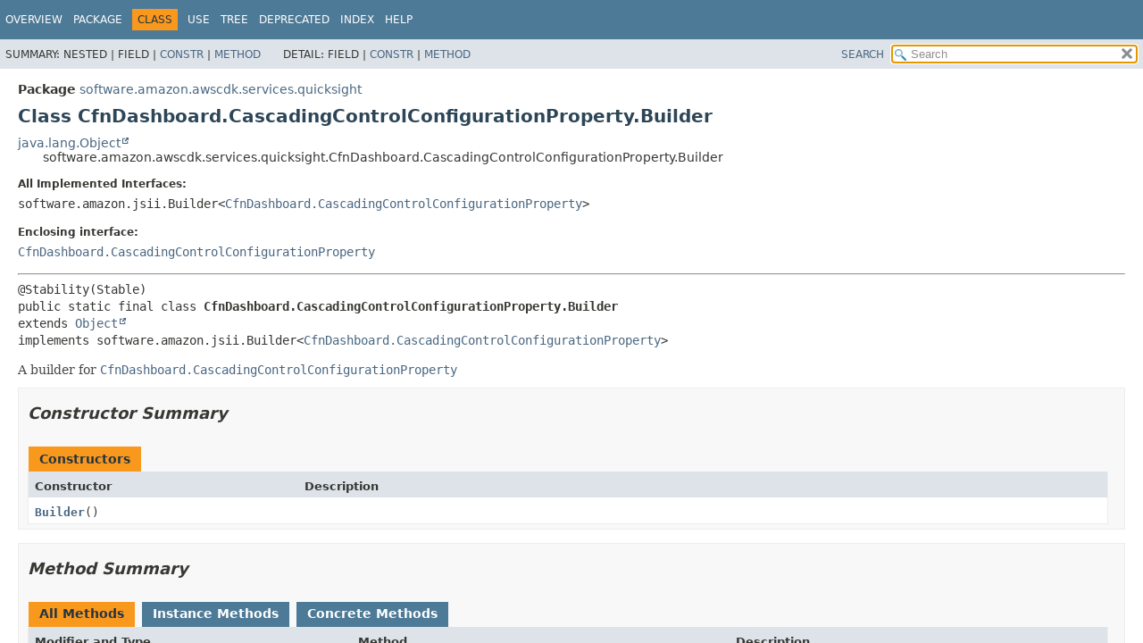

--- FILE ---
content_type: text/html
request_url: https://docs.aws.amazon.com/cdk/api/v2/java/software/amazon/awscdk/services/quicksight/CfnDashboard.CascadingControlConfigurationProperty.Builder.html
body_size: 3147
content:
<!DOCTYPE HTML>
<html lang="en">
<head>
<!-- Generated by javadoc (21) on Mon Nov 10 14:17:43 GMT 2025 -->
<title>CfnDashboard.CascadingControlConfigurationProperty.Builder (AWS CDK 2.223.0 API)</title>
<meta name="viewport" content="width=device-width, initial-scale=1">
<meta http-equiv="Content-Type" content="text/html; charset=UTF-8">
<meta name="dc.created" content="2025-11-10">
<meta name="description" content="declaration: package: software.amazon.awscdk.services.quicksight, class: CfnDashboard, interface: CascadingControlConfigurationProperty, class: Builder">
<meta name="generator" content="javadoc/ClassWriterImpl">
<link rel="stylesheet" type="text/css" href="../../../../../stylesheet.css" title="Style">
<link rel="stylesheet" type="text/css" href="../../../../../script-dir/jquery-ui.min.css" title="Style">
<script type="text/javascript" src="../../../../../script.js"></script>
<script type="text/javascript" src="../../../../../script-dir/jquery-3.7.1.min.js"></script>
<script type="text/javascript" src="../../../../../script-dir/jquery-ui.min.js"></script>
</head>
<body class="class-declaration-page">
<script type="text/javascript">var pathtoroot = "../../../../../";
loadScripts(document, 'script');</script>
<noscript>
<div>JavaScript is disabled on your browser.</div>
</noscript>
<div class="flex-box">
<header role="banner" class="flex-header">
<nav role="navigation">
<!-- ========= START OF TOP NAVBAR ======= -->
<div class="top-nav" id="navbar-top"><button id="navbar-toggle-button" aria-controls="navbar-top" aria-expanded="false" aria-label="Toggle navigation links"><span class="nav-bar-toggle-icon">&nbsp;</span><span class="nav-bar-toggle-icon">&nbsp;</span><span class="nav-bar-toggle-icon">&nbsp;</span></button>
<div class="skip-nav"><a href="#skip-navbar-top" title="Skip navigation links">Skip navigation links</a></div>
<div class="about-language"><meta name="guide-name" content="API Reference"> <meta name="service-name" content="AWS Cloud Development Kit (AWS CDK)"> <script type="text/javascript" src="/assets/js/awsdocs-boot.js"></script></div>
<ul id="navbar-top-firstrow" class="nav-list" title="Navigation">
<li><a href="../../../../../index.html">Overview</a></li>
<li><a href="package-summary.html">Package</a></li>
<li class="nav-bar-cell1-rev">Class</li>
<li><a href="class-use/CfnDashboard.CascadingControlConfigurationProperty.Builder.html">Use</a></li>
<li><a href="package-tree.html">Tree</a></li>
<li><a href="../../../../../deprecated-list.html">Deprecated</a></li>
<li><a href="../../../../../index-all.html">Index</a></li>
<li><a href="../../../../../help-doc.html#class">Help</a></li>
</ul>
<ul class="sub-nav-list-small">
<li>
<p>Summary:</p>
<ul>
<li>Nested</li>
<li>Field</li>
<li><a href="#constructor-summary">Constr</a></li>
<li><a href="#method-summary">Method</a></li>
</ul>
</li>
<li>
<p>Detail:</p>
<ul>
<li>Field</li>
<li><a href="#constructor-detail">Constr</a></li>
<li><a href="#method-detail">Method</a></li>
</ul>
</li>
</ul>
</div>
<div class="sub-nav">
<div id="navbar-sub-list">
<ul class="sub-nav-list">
<li>Summary:&nbsp;</li>
<li>Nested&nbsp;|&nbsp;</li>
<li>Field&nbsp;|&nbsp;</li>
<li><a href="#constructor-summary">Constr</a>&nbsp;|&nbsp;</li>
<li><a href="#method-summary">Method</a></li>
</ul>
<ul class="sub-nav-list">
<li>Detail:&nbsp;</li>
<li>Field&nbsp;|&nbsp;</li>
<li><a href="#constructor-detail">Constr</a>&nbsp;|&nbsp;</li>
<li><a href="#method-detail">Method</a></li>
</ul>
</div>
<div class="nav-list-search"><a href="../../../../../search.html">SEARCH</a>
<input type="text" id="search-input" disabled placeholder="Search">
<input type="reset" id="reset-button" disabled value="reset">
</div>
</div>
<!-- ========= END OF TOP NAVBAR ========= -->
<span class="skip-nav" id="skip-navbar-top"></span></nav>
</header>
<div class="flex-content">
<main role="main">
<!-- ======== START OF CLASS DATA ======== -->
<div class="header">
<div class="sub-title"><span class="package-label-in-type">Package</span>&nbsp;<a href="package-summary.html">software.amazon.awscdk.services.quicksight</a></div>
<h1 title="Class CfnDashboard.CascadingControlConfigurationProperty.Builder" class="title">Class CfnDashboard.CascadingControlConfigurationProperty.Builder</h1>
</div>
<div class="inheritance" title="Inheritance Tree"><a href="https://docs.oracle.com/javase/8/docs/api/java/lang/Object.html" title="class or interface in java.lang" class="external-link">java.lang.Object</a>
<div class="inheritance">software.amazon.awscdk.services.quicksight.CfnDashboard.CascadingControlConfigurationProperty.Builder</div>
</div>
<section class="class-description" id="class-description">
<dl class="notes">
<dt>All Implemented Interfaces:</dt>
<dd><code>software.amazon.jsii.Builder&lt;<a href="CfnDashboard.CascadingControlConfigurationProperty.html" title="interface in software.amazon.awscdk.services.quicksight">CfnDashboard.CascadingControlConfigurationProperty</a>&gt;</code></dd>
</dl>
<dl class="notes">
<dt>Enclosing interface:</dt>
<dd><code><a href="CfnDashboard.CascadingControlConfigurationProperty.html" title="interface in software.amazon.awscdk.services.quicksight">CfnDashboard.CascadingControlConfigurationProperty</a></code></dd>
</dl>
<hr>
<div class="type-signature"><span class="annotations">@Stability(Stable)
</span><span class="modifiers">public static final class </span><span class="element-name type-name-label">CfnDashboard.CascadingControlConfigurationProperty.Builder</span>
<span class="extends-implements">extends <a href="https://docs.oracle.com/javase/8/docs/api/java/lang/Object.html" title="class or interface in java.lang" class="external-link">Object</a>
implements software.amazon.jsii.Builder&lt;<a href="CfnDashboard.CascadingControlConfigurationProperty.html" title="interface in software.amazon.awscdk.services.quicksight">CfnDashboard.CascadingControlConfigurationProperty</a>&gt;</span></div>
<div class="block">A builder for <a href="CfnDashboard.CascadingControlConfigurationProperty.html" title="interface in software.amazon.awscdk.services.quicksight"><code>CfnDashboard.CascadingControlConfigurationProperty</code></a></div>
</section>
<section class="summary">
<ul class="summary-list">
<!-- ======== CONSTRUCTOR SUMMARY ======== -->
<li>
<section class="constructor-summary" id="constructor-summary">
<h2>Constructor Summary</h2>
<div class="caption"><span>Constructors</span></div>
<div class="summary-table two-column-summary">
<div class="table-header col-first">Constructor</div>
<div class="table-header col-last">Description</div>
<div class="col-constructor-name even-row-color"><code><a href="#%3Cinit%3E()" class="member-name-link">Builder</a>()</code></div>
<div class="col-last even-row-color">&nbsp;</div>
</div>
</section>
</li>
<!-- ========== METHOD SUMMARY =========== -->
<li>
<section class="method-summary" id="method-summary">
<h2>Method Summary</h2>
<div id="method-summary-table">
<div class="table-tabs" role="tablist" aria-orientation="horizontal"><button id="method-summary-table-tab0" role="tab" aria-selected="true" aria-controls="method-summary-table.tabpanel" tabindex="0" onkeydown="switchTab(event)" onclick="show('method-summary-table', 'method-summary-table', 3)" class="active-table-tab">All Methods</button><button id="method-summary-table-tab2" role="tab" aria-selected="false" aria-controls="method-summary-table.tabpanel" tabindex="-1" onkeydown="switchTab(event)" onclick="show('method-summary-table', 'method-summary-table-tab2', 3)" class="table-tab">Instance Methods</button><button id="method-summary-table-tab4" role="tab" aria-selected="false" aria-controls="method-summary-table.tabpanel" tabindex="-1" onkeydown="switchTab(event)" onclick="show('method-summary-table', 'method-summary-table-tab4', 3)" class="table-tab">Concrete Methods</button></div>
<div id="method-summary-table.tabpanel" role="tabpanel" aria-labelledby="method-summary-table-tab0">
<div class="summary-table three-column-summary">
<div class="table-header col-first">Modifier and Type</div>
<div class="table-header col-second">Method</div>
<div class="table-header col-last">Description</div>
<div class="col-first even-row-color method-summary-table method-summary-table-tab2 method-summary-table-tab4"><code><a href="CfnDashboard.CascadingControlConfigurationProperty.html" title="interface in software.amazon.awscdk.services.quicksight">CfnDashboard.CascadingControlConfigurationProperty</a></code></div>
<div class="col-second even-row-color method-summary-table method-summary-table-tab2 method-summary-table-tab4"><code><a href="#build()" class="member-name-link">build</a>()</code></div>
<div class="col-last even-row-color method-summary-table method-summary-table-tab2 method-summary-table-tab4">
<div class="block">Builds the configured instance.</div>
</div>
<div class="col-first odd-row-color method-summary-table method-summary-table-tab2 method-summary-table-tab4"><code><a href="CfnDashboard.CascadingControlConfigurationProperty.Builder.html" title="class in software.amazon.awscdk.services.quicksight">CfnDashboard.CascadingControlConfigurationProperty.Builder</a></code></div>
<div class="col-second odd-row-color method-summary-table method-summary-table-tab2 method-summary-table-tab4"><code><a href="#sourceControls(java.util.List)" class="member-name-link">sourceControls</a><wbr>(<a href="https://docs.oracle.com/javase/8/docs/api/java/util/List.html" title="class or interface in java.util" class="external-link">List</a>&lt;? extends <a href="https://docs.oracle.com/javase/8/docs/api/java/lang/Object.html" title="class or interface in java.lang" class="external-link">Object</a>&gt;&nbsp;sourceControls)</code></div>
<div class="col-last odd-row-color method-summary-table method-summary-table-tab2 method-summary-table-tab4">
<div class="block">Sets the value of <a href="CfnDashboard.CascadingControlConfigurationProperty.html#getSourceControls()"><code>CfnDashboard.CascadingControlConfigurationProperty.getSourceControls()</code></a></div>
</div>
<div class="col-first even-row-color method-summary-table method-summary-table-tab2 method-summary-table-tab4"><code><a href="CfnDashboard.CascadingControlConfigurationProperty.Builder.html" title="class in software.amazon.awscdk.services.quicksight">CfnDashboard.CascadingControlConfigurationProperty.Builder</a></code></div>
<div class="col-second even-row-color method-summary-table method-summary-table-tab2 method-summary-table-tab4"><code><a href="#sourceControls(software.amazon.awscdk.IResolvable)" class="member-name-link">sourceControls</a><wbr>(<a href="../../IResolvable.html" title="interface in software.amazon.awscdk">IResolvable</a>&nbsp;sourceControls)</code></div>
<div class="col-last even-row-color method-summary-table method-summary-table-tab2 method-summary-table-tab4">
<div class="block">Sets the value of <a href="CfnDashboard.CascadingControlConfigurationProperty.html#getSourceControls()"><code>CfnDashboard.CascadingControlConfigurationProperty.getSourceControls()</code></a></div>
</div>
</div>
</div>
</div>
<div class="inherited-list">
<h3 id="methods-inherited-from-class-java.lang.Object">Methods inherited from class&nbsp;java.lang.<a href="https://docs.oracle.com/javase/8/docs/api/java/lang/Object.html" title="class or interface in java.lang" class="external-link">Object</a></h3>
<code><a href="https://docs.oracle.com/javase/8/docs/api/java/lang/Object.html#clone--" title="class or interface in java.lang" class="external-link">clone</a>, <a href="https://docs.oracle.com/javase/8/docs/api/java/lang/Object.html#equals-java.lang.Object-" title="class or interface in java.lang" class="external-link">equals</a>, <a href="https://docs.oracle.com/javase/8/docs/api/java/lang/Object.html#finalize--" title="class or interface in java.lang" class="external-link">finalize</a>, <a href="https://docs.oracle.com/javase/8/docs/api/java/lang/Object.html#getClass--" title="class or interface in java.lang" class="external-link">getClass</a>, <a href="https://docs.oracle.com/javase/8/docs/api/java/lang/Object.html#hashCode--" title="class or interface in java.lang" class="external-link">hashCode</a>, <a href="https://docs.oracle.com/javase/8/docs/api/java/lang/Object.html#notify--" title="class or interface in java.lang" class="external-link">notify</a>, <a href="https://docs.oracle.com/javase/8/docs/api/java/lang/Object.html#notifyAll--" title="class or interface in java.lang" class="external-link">notifyAll</a>, <a href="https://docs.oracle.com/javase/8/docs/api/java/lang/Object.html#toString--" title="class or interface in java.lang" class="external-link">toString</a>, <a href="https://docs.oracle.com/javase/8/docs/api/java/lang/Object.html#wait--" title="class or interface in java.lang" class="external-link">wait</a>, <a href="https://docs.oracle.com/javase/8/docs/api/java/lang/Object.html#wait-long-" title="class or interface in java.lang" class="external-link">wait</a>, <a href="https://docs.oracle.com/javase/8/docs/api/java/lang/Object.html#wait-long-int-" title="class or interface in java.lang" class="external-link">wait</a></code></div>
</section>
</li>
</ul>
</section>
<section class="details">
<ul class="details-list">
<!-- ========= CONSTRUCTOR DETAIL ======== -->
<li>
<section class="constructor-details" id="constructor-detail">
<h2>Constructor Details</h2>
<ul class="member-list">
<li>
<section class="detail" id="&lt;init&gt;()">
<h3>Builder</h3>
<div class="member-signature"><span class="modifiers">public</span>&nbsp;<span class="element-name">Builder</span>()</div>
</section>
</li>
</ul>
</section>
</li>
<!-- ============ METHOD DETAIL ========== -->
<li>
<section class="method-details" id="method-detail">
<h2>Method Details</h2>
<ul class="member-list">
<li>
<section class="detail" id="sourceControls(software.amazon.awscdk.IResolvable)">
<h3>sourceControls</h3>
<div class="member-signature"><span class="annotations">@Stability(Stable)
</span><span class="modifiers">public</span>&nbsp;<span class="return-type"><a href="CfnDashboard.CascadingControlConfigurationProperty.Builder.html" title="class in software.amazon.awscdk.services.quicksight">CfnDashboard.CascadingControlConfigurationProperty.Builder</a></span>&nbsp;<span class="element-name">sourceControls</span><wbr><span class="parameters">(<a href="../../IResolvable.html" title="interface in software.amazon.awscdk">IResolvable</a>&nbsp;sourceControls)</span></div>
<div class="block">Sets the value of <a href="CfnDashboard.CascadingControlConfigurationProperty.html#getSourceControls()"><code>CfnDashboard.CascadingControlConfigurationProperty.getSourceControls()</code></a></div>
<dl class="notes">
<dt>Parameters:</dt>
<dd><code>sourceControls</code> - A list of source controls that determine the values that are used in the current control.</dd>
<dt>Returns:</dt>
<dd><code>this</code></dd>
</dl>
</section>
</li>
<li>
<section class="detail" id="sourceControls(java.util.List)">
<h3>sourceControls</h3>
<div class="member-signature"><span class="annotations">@Stability(Stable)
</span><span class="modifiers">public</span>&nbsp;<span class="return-type"><a href="CfnDashboard.CascadingControlConfigurationProperty.Builder.html" title="class in software.amazon.awscdk.services.quicksight">CfnDashboard.CascadingControlConfigurationProperty.Builder</a></span>&nbsp;<span class="element-name">sourceControls</span><wbr><span class="parameters">(<a href="https://docs.oracle.com/javase/8/docs/api/java/util/List.html" title="class or interface in java.util" class="external-link">List</a>&lt;? extends <a href="https://docs.oracle.com/javase/8/docs/api/java/lang/Object.html" title="class or interface in java.lang" class="external-link">Object</a>&gt;&nbsp;sourceControls)</span></div>
<div class="block">Sets the value of <a href="CfnDashboard.CascadingControlConfigurationProperty.html#getSourceControls()"><code>CfnDashboard.CascadingControlConfigurationProperty.getSourceControls()</code></a></div>
<dl class="notes">
<dt>Parameters:</dt>
<dd><code>sourceControls</code> - A list of source controls that determine the values that are used in the current control.</dd>
<dt>Returns:</dt>
<dd><code>this</code></dd>
</dl>
</section>
</li>
<li>
<section class="detail" id="build()">
<h3>build</h3>
<div class="member-signature"><span class="annotations">@Stability(Stable)
</span><span class="modifiers">public</span>&nbsp;<span class="return-type"><a href="CfnDashboard.CascadingControlConfigurationProperty.html" title="interface in software.amazon.awscdk.services.quicksight">CfnDashboard.CascadingControlConfigurationProperty</a></span>&nbsp;<span class="element-name">build</span>()</div>
<div class="block">Builds the configured instance.</div>
<dl class="notes">
<dt>Specified by:</dt>
<dd><code>build</code>&nbsp;in interface&nbsp;<code>software.amazon.jsii.Builder&lt;<a href="CfnDashboard.CascadingControlConfigurationProperty.html" title="interface in software.amazon.awscdk.services.quicksight">CfnDashboard.CascadingControlConfigurationProperty</a>&gt;</code></dd>
<dt>Returns:</dt>
<dd>a new instance of <a href="CfnDashboard.CascadingControlConfigurationProperty.html" title="interface in software.amazon.awscdk.services.quicksight"><code>CfnDashboard.CascadingControlConfigurationProperty</code></a></dd>
<dt>Throws:</dt>
<dd><code><a href="https://docs.oracle.com/javase/8/docs/api/java/lang/NullPointerException.html" title="class or interface in java.lang" class="external-link">NullPointerException</a></code> - if any required attribute was not provided</dd>
</dl>
</section>
</li>
</ul>
</section>
</li>
</ul>
</section>
<!-- ========= END OF CLASS DATA ========= -->
</main>
<footer role="contentinfo">
<hr>
<p class="legal-copy"><small>Copyright &#169; 2025. All rights reserved.</small></p>
</footer>
</div>
</div>
</body>
</html>


--- FILE ---
content_type: application/x-javascript
request_url: https://docs.aws.amazon.com/cdk/api/v2/java/tag-search-index.js
body_size: 56734
content:
tagSearchIndex = [{"l":"~/.cdk.json","h":"package software.amazon.awscdk","d":"Section","u":"software/amazon/awscdk/package-summary.html#-cdk-json-heading"},{"l":"1. On-Demand Triggers","h":"package software.amazon.awscdk.services.glue.alpha","d":"Section","u":"software/amazon/awscdk/services/glue/alpha/package-summary.html#1-on-demand-triggers-heading"},{"l":"2. Scheduled Triggers","h":"package software.amazon.awscdk.services.glue.alpha","d":"Section","u":"software/amazon/awscdk/services/glue/alpha/package-summary.html#2-scheduled-triggers-heading"},{"l":"3. Notify Event Triggers","h":"package software.amazon.awscdk.services.glue.alpha","d":"Section","u":"software/amazon/awscdk/services/glue/alpha/package-summary.html#3-notify-event-triggers-heading"},{"l":"4. Conditional Triggers","h":"package software.amazon.awscdk.services.glue.alpha","d":"Section","u":"software/amazon/awscdk/services/glue/alpha/package-summary.html#4-conditional-triggers-heading"},{"l":"Access Config","h":"package software.amazon.awscdk.services.eks","d":"Section","u":"software/amazon/awscdk/services/eks/package-summary.html#access-config-heading"},{"l":"Access Entry","h":"package software.amazon.awscdk.services.eks","d":"Section","u":"software/amazon/awscdk/services/eks/package-summary.html#access-entry-heading"},{"l":"Access Entry","h":"package software.amazon.awscdk.services.eks.v2.alpha","d":"Section","u":"software/amazon/awscdk/services/eks/v2/alpha/package-summary.html#access-entry-heading"},{"l":"Accessing resources in a different stack","h":"package software.amazon.awscdk","d":"Section","u":"software/amazon/awscdk/package-summary.html#accessing-resources-in-a-different-stack-heading"},{"l":"Accessing resources in a different stack and region","h":"package software.amazon.awscdk","d":"Section","u":"software/amazon/awscdk/package-summary.html#accessing-resources-in-a-different-stack-and-region-heading"},{"l":"Accessing the Internet Gateway","h":"package software.amazon.awscdk.services.ec2","d":"Section","u":"software/amazon/awscdk/services/ec2/package-summary.html#accessing-the-internet-gateway-heading"},{"l":"Accessing the S3 AccessPoint ARN","h":"package software.amazon.awscdk.services.s3objectlambda.alpha","d":"Section","u":"software/amazon/awscdk/services/s3objectlambda/alpha/package-summary.html#accessing-the-s3-accesspoint-arn-heading"},{"l":"Access Key rotation","h":"package software.amazon.awscdk.services.config","d":"Section","u":"software/amazon/awscdk/services/config/package-summary.html#access-key-rotation-heading"},{"l":"Access Keys","h":"package software.amazon.awscdk.services.iam","d":"Section","u":"software/amazon/awscdk/services/iam/package-summary.html#access-keys-heading"},{"l":"Access Logging","h":"package software.amazon.awscdk.services.apigateway","d":"Section","u":"software/amazon/awscdk/services/apigateway/package-summary.html#access-logging-heading"},{"l":"Access Logging","h":"package software.amazon.awscdk.services.apigatewayv2","d":"Section","u":"software/amazon/awscdk/services/apigatewayv2/package-summary.html#access-logging-heading"},{"l":"Access Point","h":"package software.amazon.awscdk.services.efs","d":"Section","u":"software/amazon/awscdk/services/efs/package-summary.html#access-point-heading"},{"l":"Account Audit Configuration","h":"package software.amazon.awscdk.services.iot.alpha","d":"Section","u":"software/amazon/awscdk/services/iot/alpha/package-summary.html#account-audit-configuration-heading"},{"l":"Account Recovery Settings","h":"package software.amazon.awscdk.services.cognito","d":"Section","u":"software/amazon/awscdk/services/cognito/package-summary.html#account-recovery-settings-heading"},{"l":"Acknowledging Infos","h":"package software.amazon.awscdk","d":"Section","u":"software/amazon/awscdk/package-summary.html#acknowledging-infos-heading"},{"l":"Acknowledging Warnings","h":"package software.amazon.awscdk","d":"Section","u":"software/amazon/awscdk/package-summary.html#acknowledging-warnings-heading"},{"l":"ACM certificate","h":"package software.amazon.awscdk.services.cloudfront","d":"Section","u":"software/amazon/awscdk/services/cloudfront/package-summary.html#acm-certificate-heading"},{"l":"Action Group Properties","h":"package software.amazon.awscdk.services.bedrock.alpha","d":"Section","u":"software/amazon/awscdk/services/bedrock/alpha/package-summary.html#action-group-properties-heading"},{"l":"Action Groups","h":"package software.amazon.awscdk.services.bedrock.alpha","d":"Section","u":"software/amazon/awscdk/services/bedrock/alpha/package-summary.html#action-groups-heading"},{"l":"Action-level variables","h":"package software.amazon.awscdk.services.codepipeline","d":"Section","u":"software/amazon/awscdk/services/codepipeline/package-summary.html#action-level-variables-heading"},{"l":"Actions","h":"package software.amazon.awscdk.services.codepipeline","d":"Section","u":"software/amazon/awscdk/services/codepipeline/package-summary.html#actions-heading"},{"l":"Actions for AWS::IoTEvents Detector Model","h":"package software.amazon.awscdk.services.iotevents.actions.alpha","d":"Section","u":"software/amazon/awscdk/services/iotevents/actions/alpha/package-summary.html#actions-for-aws-iotevents-detector-model-heading"},{"l":"Actions for AWS Elastic Load Balancing V2","h":"package software.amazon.awscdk.services.elasticloadbalancingv2.actions","d":"Section","u":"software/amazon/awscdk/services/elasticloadbalancingv2/actions/package-summary.html#actions-for-aws-elastic-load-balancing-v2-heading"},{"l":"Actions for AWS IoT Rule","h":"package software.amazon.awscdk.services.iot.actions.alpha","d":"Section","u":"software/amazon/awscdk/services/iot/actions/alpha/package-summary.html#actions-for-aws-iot-rule-heading"},{"l":"Actions for deploying CloudFormation StackSets to multiple accounts","h":"package software.amazon.awscdk.services.codepipeline.actions","d":"Section","u":"software/amazon/awscdk/services/codepipeline/actions/package-summary.html#actions-for-deploying-cloudformation-stacksets-to-multiple-accounts-heading"},{"l":"Actions for updating individual CloudFormation Stacks","h":"package software.amazon.awscdk.services.codepipeline.actions","d":"Section","u":"software/amazon/awscdk/services/codepipeline/actions/package-summary.html#actions-for-updating-individual-cloudformation-stacks-heading"},{"l":"Actions Suppressor","h":"package software.amazon.awscdk.services.cloudwatch","d":"Section","u":"software/amazon/awscdk/services/cloudwatch/package-summary.html#actions-suppressor-heading"},{"l":"Active Tracing","h":"package software.amazon.awscdk.services.synthetics","d":"Section","u":"software/amazon/awscdk/services/synthetics/package-summary.html#active-tracing-heading"},{"l":"Activity","h":"package software.amazon.awscdk.services.stepfunctions","d":"Section","u":"software/amazon/awscdk/services/stepfunctions/package-summary.html#activity-heading"},{"l":"Activity-Level Permissions","h":"package software.amazon.awscdk.services.stepfunctions","d":"Section","u":"software/amazon/awscdk/services/stepfunctions/package-summary.html#activity-level-permissions-heading"},{"l":"Add a new line delimiter when delivering data to Amazon S3","h":"package software.amazon.awscdk.services.kinesisfirehose","d":"Section","u":"software/amazon/awscdk/services/kinesisfirehose/package-summary.html#add-a-new-line-delimiter-when-delivering-data-to-amazon-s3-heading"},{"l":"Adding a connection pool to a listener","h":"package software.amazon.awscdk.services.appmesh","d":"Section","u":"software/amazon/awscdk/services/appmesh/package-summary.html#adding-a-connection-pool-to-a-listener-heading"},{"l":"Adding a Gateway Route","h":"package software.amazon.awscdk.services.appmesh","d":"Section","u":"software/amazon/awscdk/services/appmesh/package-summary.html#adding-a-gateway-route-heading"},{"l":"Adding a logging bucket for database audit logging to S3","h":"package software.amazon.awscdk.services.redshift.alpha","d":"Section","u":"software/amazon/awscdk/services/redshift/alpha/package-summary.html#adding-a-logging-bucket-for-database-audit-logging-to-s3-heading"},{"l":"Adding an API Key to an imported RestApi","h":"package software.amazon.awscdk.services.apigateway","d":"Section","u":"software/amazon/awscdk/services/apigateway/package-summary.html#adding-an-api-key-to-an-imported-restapi-heading"},{"l":"Adding an API Key to an imported WebSocketApi","h":"package software.amazon.awscdk.services.apigatewayv2","d":"Section","u":"software/amazon/awscdk/services/apigatewayv2/package-summary.html#adding-an-api-key-to-an-imported-websocketapi-heading"},{"l":"Adding an IP Preference to a Virtual Node","h":"package software.amazon.awscdk.services.appmesh","d":"Section","u":"software/amazon/awscdk/services/appmesh/package-summary.html#adding-an-ip-preference-to-a-virtual-node-heading"},{"l":"Adding a product to a portfolio","h":"package software.amazon.awscdk.services.servicecatalog","d":"Section","u":"software/amazon/awscdk/services/servicecatalog/package-summary.html#adding-a-product-to-a-portfolio-heading"},{"l":"Adding a Route","h":"package software.amazon.awscdk.services.appmesh","d":"Section","u":"software/amazon/awscdk/services/appmesh/package-summary.html#adding-a-route-heading"},{"l":"Adding a Virtual Gateway","h":"package software.amazon.awscdk.services.appmesh","d":"Section","u":"software/amazon/awscdk/services/appmesh/package-summary.html#adding-a-virtual-gateway-heading"},{"l":"Adding a VirtualNode","h":"package software.amazon.awscdk.services.appmesh","d":"Section","u":"software/amazon/awscdk/services/appmesh/package-summary.html#adding-a-virtualnode-heading"},{"l":"Adding a VirtualService","h":"package software.amazon.awscdk.services.appmesh","d":"Section","u":"software/amazon/awscdk/services/appmesh/package-summary.html#adding-a-virtualservice-heading"},{"l":"Adding Custom Headers","h":"package software.amazon.awscdk.services.cloudfront.origins","d":"Section","u":"software/amazon/awscdk/services/cloudfront/origins/package-summary.html#adding-custom-headers-heading"},{"l":"Adding custom response headers","h":"package software.amazon.awscdk.services.amplify.alpha","d":"Section","u":"software/amazon/awscdk/services/amplify/alpha/package-summary.html#adding-custom-response-headers-heading"},{"l":"Adding Ec2 Instance as a target for the load balancer","h":"package software.amazon.awscdk.services.elasticloadbalancing","d":"Section","u":"software/amazon/awscdk/services/elasticloadbalancing/package-summary.html#adding-ec2-instance-as-a-target-for-the-load-balancer-heading"},{"l":"Adding Egress-Only Internet Gateway to VPC","h":"package software.amazon.awscdk.services.ec2.alpha","d":"Section","u":"software/amazon/awscdk/services/ec2/alpha/package-summary.html#adding-egress-only-internet-gateway-to-vpc-heading"},{"l":"Adding InternetGateway to the VPC","h":"package software.amazon.awscdk.services.ec2.alpha","d":"Section","u":"software/amazon/awscdk/services/ec2/alpha/package-summary.html#adding-internetgateway-to-the-vpc-heading"},{"l":"Adding mutual TLS authentication","h":"package software.amazon.awscdk.services.appmesh","d":"Section","u":"software/amazon/awscdk/services/appmesh/package-summary.html#adding-mutual-tls-authentication-heading"},{"l":"Adding NATGateway to the VPC","h":"package software.amazon.awscdk.services.ec2.alpha","d":"Section","u":"software/amazon/awscdk/services/ec2/alpha/package-summary.html#adding-natgateway-to-the-vpc-heading"},{"l":"Adding outlier detection to a Virtual Node listener","h":"package software.amazon.awscdk.services.appmesh","d":"Section","u":"software/amazon/awscdk/services/appmesh/package-summary.html#adding-outlier-detection-to-a-virtual-node-listener-heading"},{"l":"Adding Parameters","h":"package software.amazon.awscdk.services.redshift.alpha","d":"Section","u":"software/amazon/awscdk/services/redshift/alpha/package-summary.html#adding-parameters-heading"},{"l":"Adding Records","h":"package software.amazon.awscdk.services.route53","d":"Section","u":"software/amazon/awscdk/services/route53/package-summary.html#adding-records-heading"},{"l":"Adding replicas","h":"package software.amazon.awscdk.services.neptune.alpha","d":"Section","u":"software/amazon/awscdk/services/neptune/alpha/package-summary.html#adding-replicas-heading"},{"l":"Adding Resource Policy Statements Dynamically","h":"package software.amazon.awscdk.services.dynamodb","d":"Section","u":"software/amazon/awscdk/services/dynamodb/package-summary.html#adding-resource-policy-statements-dynamically-heading"},{"l":"Adding resources from a URL","h":"package software.amazon.awscdk.services.eks","d":"Section","u":"software/amazon/awscdk/services/eks/package-summary.html#adding-resources-from-a-url-heading"},{"l":"Adding resources from a URL","h":"package software.amazon.awscdk.services.eks.v2.alpha","d":"Section","u":"software/amazon/awscdk/services/eks/v2/alpha/package-summary.html#adding-resources-from-a-url-heading"},{"l":"Adding Resources to shared meshes","h":"package software.amazon.awscdk.services.appmesh","d":"Section","u":"software/amazon/awscdk/services/appmesh/package-summary.html#adding-resources-to-shared-meshes-heading"},{"l":"Adding static routes to the route table","h":"package software.amazon.awscdk.services.ec2.alpha","d":"Section","u":"software/amazon/awscdk/services/ec2/alpha/package-summary.html#adding-static-routes-to-the-route-table-heading"},{"l":"Adding TLS to a listener","h":"package software.amazon.awscdk.services.appmesh","d":"Section","u":"software/amazon/awscdk/services/appmesh/package-summary.html#adding-tls-to-a-listener-heading"},{"l":"Adding to the default CodeBuild image","h":"package software.amazon.awscdk.pipelines","d":"Section","u":"software/amazon/awscdk/pipelines/package-summary.html#adding-to-the-default-codebuild-image-heading"},{"l":"Adding VirtualRouters","h":"package software.amazon.awscdk.services.appmesh","d":"Section","u":"software/amazon/awscdk/services/appmesh/package-summary.html#adding-virtualrouters-heading"},{"l":"Add initial commit","h":"package software.amazon.awscdk.services.codecommit","d":"Section","u":"software/amazon/awscdk/services/codecommit/package-summary.html#add-initial-commit-heading"},{"l":"Additional CloudFront Distribution Metrics","h":"package software.amazon.awscdk.services.cloudfront","d":"Section","u":"software/amazon/awscdk/services/cloudfront/package-summary.html#additional-cloudfront-distribution-metrics-heading"},{"l":"Additional considerations","h":"package software.amazon.awscdk.services.lambda.go.alpha","d":"Section","u":"software/amazon/awscdk/services/lambda/go/alpha/package-summary.html#additional-considerations-heading"},{"l":"Additional Examples","h":"package software.amazon.awscdk.services.ecs.patterns","d":"Section","u":"software/amazon/awscdk/services/ecs/patterns/package-summary.html#additional-examples-heading"},{"l":"Additional inputs","h":"package software.amazon.awscdk.pipelines","d":"Section","u":"software/amazon/awscdk/pipelines/package-summary.html#additional-inputs-heading"},{"l":"Add Metric-Based Auto-Scaling to an ApplicationLoadBalancedFargateService","h":"package software.amazon.awscdk.services.ecs.patterns","d":"Section","u":"software/amazon/awscdk/services/ecs/patterns/package-summary.html#add-metric-based-auto-scaling-to-an-applicationloadbalancedfargateservice-heading"},{"l":"Add-ons","h":"package software.amazon.awscdk.services.eks","d":"Section","u":"software/amazon/awscdk/services/eks/package-summary.html#add-ons-heading"},{"l":"Add-ons","h":"package software.amazon.awscdk.services.eks.v2.alpha","d":"Section","u":"software/amazon/awscdk/services/eks/v2/alpha/package-summary.html#add-ons-heading"},{"l":"Add Schedule-Based Auto-Scaling to an ApplicationLoadBalancedFargateService","h":"package software.amazon.awscdk.services.ecs.patterns","d":"Section","u":"software/amazon/awscdk/services/ecs/patterns/package-summary.html#add-schedule-based-auto-scaling-to-an-applicationloadbalancedfargateservice-heading"},{"l":"Add Step","h":"package software.amazon.awscdk.services.stepfunctions.tasks","d":"Section","u":"software/amazon/awscdk/services/stepfunctions/tasks/package-summary.html#add-step-heading"},{"l":"Add Trailing Dot to Domain Names","h":"package software.amazon.awscdk.services.route53","d":"Section","u":"software/amazon/awscdk/services/route53/package-summary.html#add-trailing-dot-to-domain-names-heading"},{"l":"Add users to the user group","h":"package software.amazon.awscdk.services.elasticache.alpha","d":"Section","u":"software/amazon/awscdk/services/elasticache/alpha/package-summary.html#add-users-to-the-user-group-heading"},{"l":"Advanced Logging","h":"package software.amazon.awscdk.services.lambda","d":"Section","u":"software/amazon/awscdk/services/lambda/package-summary.html#advanced-logging-heading"},{"l":"Advanced options","h":"package software.amazon.awscdk.services.elasticsearch","d":"Section","u":"software/amazon/awscdk/services/elasticsearch/package-summary.html#advanced-options-heading"},{"l":"Advanced options","h":"package software.amazon.awscdk.services.opensearchservice","d":"Section","u":"software/amazon/awscdk/services/opensearchservice/package-summary.html#advanced-options-heading"},{"l":"Advanced Security Mode","h":"package software.amazon.awscdk.services.cognito","d":"Section","u":"software/amazon/awscdk/services/cognito/package-summary.html#advanced-security-mode-heading"},{"l":"Advanced Subnet Configuration","h":"package software.amazon.awscdk.services.ec2","d":"Section","u":"software/amazon/awscdk/services/ec2/package-summary.html#advanced-subnet-configuration-heading"},{"l":"After","h":"package software.amazon.awscdk.services.stepfunctions","d":"Section","u":"software/amazon/awscdk/services/stepfunctions/package-summary.html#after-heading"},{"l":"Agent Alias","h":"package software.amazon.awscdk.services.bedrock.alpha","d":"Section","u":"software/amazon/awscdk/services/bedrock/alpha/package-summary.html#agent-alias-heading"},{"l":"Agent Alias Properties","h":"package software.amazon.awscdk.services.bedrock.alpha","d":"Section","u":"software/amazon/awscdk/services/bedrock/alpha/package-summary.html#agent-alias-properties-heading"},{"l":"Agent Collaboration","h":"package software.amazon.awscdk.services.bedrock.alpha","d":"Section","u":"software/amazon/awscdk/services/bedrock/alpha/package-summary.html#agent-collaboration-heading"},{"l":"Agent Collaboration Properties","h":"package software.amazon.awscdk.services.bedrock.alpha","d":"Section","u":"software/amazon/awscdk/services/bedrock/alpha/package-summary.html#agent-collaboration-properties-heading"},{"l":"Agent Collaborator Properties","h":"package software.amazon.awscdk.services.bedrock.alpha","d":"Section","u":"software/amazon/awscdk/services/bedrock/alpha/package-summary.html#agent-collaborator-properties-heading"},{"l":"AgentCore Runtime","h":"package software.amazon.awscdk.services.bedrock.agentcore.alpha","d":"Section","u":"software/amazon/awscdk/services/bedrock/agentcore/alpha/package-summary.html#agentcore-runtime-heading"},{"l":"AgentCore Runtime Properties","h":"package software.amazon.awscdk.services.bedrock.agentcore.alpha","d":"Section","u":"software/amazon/awscdk/services/bedrock/agentcore/alpha/package-summary.html#agentcore-runtime-properties-heading"},{"l":"Agent Prompt","h":"package software.amazon.awscdk.services.bedrock.alpha","d":"Section","u":"software/amazon/awscdk/services/bedrock/alpha/package-summary.html#agent-prompt-heading"},{"l":"Agent Properties","h":"package software.amazon.awscdk.services.bedrock.alpha","d":"Section","u":"software/amazon/awscdk/services/bedrock/alpha/package-summary.html#agent-properties-heading"},{"l":"Agents","h":"package software.amazon.awscdk.services.bedrock.alpha","d":"Section","u":"software/amazon/awscdk/services/bedrock/alpha/package-summary.html#agents-heading"},{"l":"Aggregation","h":"package software.amazon.awscdk.services.cloudwatch","d":"Section","u":"software/amazon/awscdk/services/cloudwatch/package-summary.html#aggregation-heading"},{"l":"Alarm Actions","h":"package software.amazon.awscdk.services.cloudwatch","d":"Section","u":"software/amazon/awscdk/services/cloudwatch/package-summary.html#alarm-actions-heading"},{"l":"Alarms","h":"package software.amazon.awscdk.services.cloudwatch","d":"Section","u":"software/amazon/awscdk/services/cloudwatch/package-summary.html#alarms-heading"},{"l":"Alarms","h":"package software.amazon.awscdk.services.synthetics","d":"Section","u":"software/amazon/awscdk/services/synthetics/package-summary.html#alarms-heading"},{"l":"Alarm Status widget","h":"package software.amazon.awscdk.services.cloudwatch","d":"Section","u":"software/amazon/awscdk/services/cloudwatch/package-summary.html#alarm-status-widget-heading"},{"l":"Alarm widget","h":"package software.amazon.awscdk.services.cloudwatch","d":"Section","u":"software/amazon/awscdk/services/cloudwatch/package-summary.html#alarm-widget-heading"},{"l":"Alb Controller","h":"package software.amazon.awscdk.services.eks","d":"Section","u":"software/amazon/awscdk/services/eks/package-summary.html#alb-controller-heading"},{"l":"Alb Controller","h":"package software.amazon.awscdk.services.eks.v2.alpha","d":"Section","u":"software/amazon/awscdk/services/eks/v2/alpha/package-summary.html#alb-controller-heading"},{"l":"ALB Controller Integration","h":"package software.amazon.awscdk.services.eks","d":"Section","u":"software/amazon/awscdk/services/eks/package-summary.html#alb-controller-integration-heading"},{"l":"ALB Controller Integration","h":"package software.amazon.awscdk.services.eks.v2.alpha","d":"Section","u":"software/amazon/awscdk/services/eks/v2/alpha/package-summary.html#alb-controller-integration-heading"},{"l":"Alexa Skill","h":"package software.amazon.awscdk.services.codepipeline.actions","d":"Section","u":"software/amazon/awscdk/services/codepipeline/actions/package-summary.html#alexa-skill-heading"},{"l":"Alexa Skills Kit Construct Library","h":"package software.amazon.awscdk.alexa.ask","d":"Section","u":"software/amazon/awscdk/alexa/ask/package-summary.html#alexa-skills-kit-construct-library-heading"},{"l":"Alias","h":"package software.amazon.awscdk.services.gamelift.alpha","d":"Section","u":"software/amazon/awscdk/services/gamelift/alpha/package-summary.html#alias-heading"},{"l":"Aliases","h":"package software.amazon.awscdk.services.lambda","d":"Section","u":"software/amazon/awscdk/services/lambda/package-summary.html#aliases-heading"},{"l":"Allocating an IP range from AWS IPAM","h":"package software.amazon.awscdk.services.ec2","d":"Section","u":"software/amazon/awscdk/services/ec2/package-summary.html#allocating-an-ip-range-from-aws-ipam-heading"},{"l":"Allocation Strategies","h":"package software.amazon.awscdk.services.batch","d":"Section","u":"software/amazon/awscdk/services/batch/package-summary.html#allocation-strategies-heading"},{"l":"Allowing access log delivery using a Bucket Policy (recommended)","h":"package software.amazon.awscdk.services.s3","d":"Section","u":"software/amazon/awscdk/services/s3/package-summary.html#allowing-access-log-delivery-using-a-bucket-policy-recommended--heading"},{"l":"Allowing Connections","h":"package software.amazon.awscdk.services.autoscaling","d":"Section","u":"software/amazon/awscdk/services/autoscaling/package-summary.html#allowing-connections-heading"},{"l":"Allowing Connections","h":"package software.amazon.awscdk.services.ec2","d":"Section","u":"software/amazon/awscdk/services/ec2/package-summary.html#allowing-connections-heading"},{"l":"Allowing Connections","h":"package software.amazon.awscdk.services.msk.alpha","d":"Section","u":"software/amazon/awscdk/services/msk/alpha/package-summary.html#allowing-connections-heading"},{"l":"Allowing Ingress traffic","h":"package software.amazon.awscdk.services.gamelift.alpha","d":"Section","u":"software/amazon/awscdk/services/gamelift/alpha/package-summary.html#allowing-ingress-traffic-heading"},{"l":"Alternatives","h":"package software.amazon.awscdk.lambdalayer.awscli","d":"Section","u":"software/amazon/awscdk/lambdalayer/awscli/package-summary.html#alternatives-heading"},{"l":"Amazon API Gateway Construct Library","h":"package software.amazon.awscdk.services.apigateway","d":"Section","u":"software/amazon/awscdk/services/apigateway/package-summary.html#amazon-api-gateway-construct-library-heading"},{"l":"Amazon API Gateway Rest API","h":"package software.amazon.awscdk.services.pipes.targets.alpha","d":"Section","u":"software/amazon/awscdk/services/pipes/targets/alpha/package-summary.html#amazon-api-gateway-rest-api-heading"},{"l":"Amazon AppStream 2.0 Construct Library","h":"package software.amazon.awscdk.services.appstream","d":"Section","u":"software/amazon/awscdk/services/appstream/package-summary.html#amazon-appstream-2-0-construct-library-heading"},{"l":"Amazon Athena Construct Library","h":"package software.amazon.awscdk.services.athena","d":"Section","u":"software/amazon/awscdk/services/athena/package-summary.html#amazon-athena-construct-library-heading"},{"l":"Amazon Aurora Serverless","h":"package software.amazon.awscdk.services.appsync","d":"Section","u":"software/amazon/awscdk/services/appsync/package-summary.html#amazon-aurora-serverless-heading"},{"l":"Amazon Bedrock AgentCore Construct Library","h":"package software.amazon.awscdk.services.bedrock.agentcore.alpha","d":"Section","u":"software/amazon/awscdk/services/bedrock/agentcore/alpha/package-summary.html#amazon-bedrock-agentcore-construct-library-heading"},{"l":"Amazon Bedrock Construct Library","h":"package software.amazon.awscdk.services.bedrock","d":"Section","u":"software/amazon/awscdk/services/bedrock/package-summary.html#amazon-bedrock-construct-library-heading"},{"l":"Amazon Bedrock Construct Library","h":"package software.amazon.awscdk.services.bedrock.alpha","d":"Section","u":"software/amazon/awscdk/services/bedrock/alpha/package-summary.html#amazon-bedrock-construct-library-heading"},{"l":"Amazon CloudFront Construct Library","h":"package software.amazon.awscdk.services.cloudfront","d":"Section","u":"software/amazon/awscdk/services/cloudfront/package-summary.html#amazon-cloudfront-construct-library-heading"},{"l":"Amazon CloudWatch Construct Library","h":"package software.amazon.awscdk.services.cloudwatch","d":"Section","u":"software/amazon/awscdk/services/cloudwatch/package-summary.html#amazon-cloudwatch-construct-library-heading"},{"l":"Amazon CloudWatch Logs","h":"package software.amazon.awscdk.services.cloudtrail","d":"Section","u":"software/amazon/awscdk/services/cloudtrail/package-summary.html#amazon-cloudwatch-logs-heading"},{"l":"Amazon CloudWatch Logs Construct Library","h":"package software.amazon.awscdk.services.logs","d":"Section","u":"software/amazon/awscdk/services/logs/package-summary.html#amazon-cloudwatch-logs-construct-library-heading"},{"l":"Amazon CloudWatch Logs Log Group","h":"package software.amazon.awscdk.services.pipes.targets.alpha","d":"Section","u":"software/amazon/awscdk/services/pipes/targets/alpha/package-summary.html#amazon-cloudwatch-logs-log-group-heading"},{"l":"Amazon CloudWatch Synthetics Construct Library","h":"package software.amazon.awscdk.services.synthetics","d":"Section","u":"software/amazon/awscdk/services/synthetics/package-summary.html#amazon-cloudwatch-synthetics-construct-library-heading"},{"l":"Amazon Cognito authentication for OpenSearch Dashboards","h":"package software.amazon.awscdk.services.opensearchservice","d":"Section","u":"software/amazon/awscdk/services/opensearchservice/package-summary.html#amazon-cognito-authentication-for-opensearch-dashboards-heading"},{"l":"Amazon Cognito Construct Library","h":"package software.amazon.awscdk.services.cognito","d":"Section","u":"software/amazon/awscdk/services/cognito/package-summary.html#amazon-cognito-construct-library-heading"},{"l":"Amazon Cognito Identity Pool Construct Library","h":"package software.amazon.awscdk.services.cognito.identitypool","d":"Section","u":"software/amazon/awscdk/services/cognito/identitypool/package-summary.html#amazon-cognito-identity-pool-construct-library-heading"},{"l":"Amazon Data Firehose","h":"package software.amazon.awscdk.services.sns.subscriptions","d":"Section","u":"software/amazon/awscdk/services/sns/subscriptions/package-summary.html#amazon-data-firehose-heading"},{"l":"Amazon Data Firehose Construct Library","h":"package software.amazon.awscdk.services.kinesisfirehose","d":"Section","u":"software/amazon/awscdk/services/kinesisfirehose/package-summary.html#amazon-data-firehose-construct-library-heading"},{"l":"Amazon Data Firehose Delivery Stream","h":"package software.amazon.awscdk.services.pipes.targets.alpha","d":"Section","u":"software/amazon/awscdk/services/pipes/targets/alpha/package-summary.html#amazon-data-firehose-delivery-stream-heading"},{"l":"Amazon Data Lifecycle Manager Construct Library","h":"package software.amazon.awscdk.services.dlm","d":"Section","u":"software/amazon/awscdk/services/dlm/package-summary.html#amazon-data-lifecycle-manager-construct-library-heading"},{"l":"Amazon DocumentDB Construct Library","h":"package software.amazon.awscdk.services.docdb","d":"Section","u":"software/amazon/awscdk/services/docdb/package-summary.html#amazon-documentdb-construct-library-heading"},{"l":"Amazon DynamoDB","h":"package software.amazon.awscdk.services.appsync","d":"Section","u":"software/amazon/awscdk/services/appsync/package-summary.html#amazon-dynamodb-heading"},{"l":"Amazon DynamoDB","h":"package software.amazon.awscdk.services.pipes.sources.alpha","d":"Section","u":"software/amazon/awscdk/services/pipes/sources/alpha/package-summary.html#amazon-dynamodb-heading"},{"l":"Amazon DynamoDB Accelerator Construct Library","h":"package software.amazon.awscdk.services.dax","d":"Section","u":"software/amazon/awscdk/services/dax/package-summary.html#amazon-dynamodb-accelerator-construct-library-heading"},{"l":"Amazon DynamoDB Amazon EventBridge","h":"package software.amazon.awscdk.services.appsync","d":"Section","u":"software/amazon/awscdk/services/appsync/package-summary.html#amazon-dynamodb-amazon-eventbridge-heading"},{"l":"Amazon DynamoDB Construct Library","h":"package software.amazon.awscdk.services.dynamodb","d":"Section","u":"software/amazon/awscdk/services/dynamodb/package-summary.html#amazon-dynamodb-construct-library-heading"},{"l":"Amazon EC2","h":"package software.amazon.awscdk.services.codepipeline.actions","d":"Section","u":"software/amazon/awscdk/services/codepipeline/actions/package-summary.html#amazon-ec2-heading"},{"l":"Amazon EC2 Auto Scaling Construct Library","h":"package software.amazon.awscdk.services.autoscaling","d":"Section","u":"software/amazon/awscdk/services/autoscaling/package-summary.html#amazon-ec2-auto-scaling-construct-library-heading"},{"l":"Amazon EC2 Construct Library","h":"package software.amazon.awscdk.services.ec2","d":"Section","u":"software/amazon/awscdk/services/ec2/package-summary.html#amazon-ec2-construct-library-heading"},{"l":"Amazon ECR Construct Library","h":"package software.amazon.awscdk.services.ecr","d":"Section","u":"software/amazon/awscdk/services/ecr/package-summary.html#amazon-ecr-construct-library-heading"},{"l":"Amazon ECS Construct Library","h":"package software.amazon.awscdk.services.ecs","d":"Section","u":"software/amazon/awscdk/services/ecs/package-summary.html#amazon-ecs-construct-library-heading"},{"l":"Amazon ECS Service Connect","h":"package software.amazon.awscdk.services.ecs","d":"Section","u":"software/amazon/awscdk/services/ecs/package-summary.html#amazon-ecs-service-connect-heading"},{"l":"Amazon ECS Service Discovery Construct Library","h":"package software.amazon.awscdk.services.servicediscovery","d":"Section","u":"software/amazon/awscdk/services/servicediscovery/package-summary.html#amazon-ecs-service-discovery-construct-library-heading"},{"l":"Amazon EKS Construct Library","h":"package software.amazon.awscdk.services.eks","d":"Section","u":"software/amazon/awscdk/services/eks/package-summary.html#amazon-eks-construct-library-heading"},{"l":"Amazon EKS V2 Construct Library","h":"package software.amazon.awscdk.services.eks.v2.alpha","d":"Section","u":"software/amazon/awscdk/services/eks/v2/alpha/package-summary.html#amazon-eks-v2-construct-library-heading"},{"l":"Amazon ElastiCache Construct Library","h":"package software.amazon.awscdk.services.elasticache","d":"Section","u":"software/amazon/awscdk/services/elasticache/package-summary.html#amazon-elasticache-construct-library-heading"},{"l":"Amazon Elastic File System Construct Library","h":"package software.amazon.awscdk.services.efs","d":"Section","u":"software/amazon/awscdk/services/efs/package-summary.html#amazon-elastic-file-system-construct-library-heading"},{"l":"Amazon Elastic Load Balancing Construct Library","h":"package software.amazon.awscdk.services.elasticloadbalancing","d":"Section","u":"software/amazon/awscdk/services/elasticloadbalancing/package-summary.html#amazon-elastic-load-balancing-construct-library-heading"},{"l":"Amazon Elastic Load Balancing V2 Construct Library","h":"package software.amazon.awscdk.services.elasticloadbalancingv2","d":"Section","u":"software/amazon/awscdk/services/elasticloadbalancingv2/package-summary.html#amazon-elastic-load-balancing-v2-construct-library-heading"},{"l":"Amazon EMR Construct Library","h":"package software.amazon.awscdk.services.emr","d":"Section","u":"software/amazon/awscdk/services/emr/package-summary.html#amazon-emr-construct-library-heading"},{"l":"Amazon EventBridge","h":"package software.amazon.awscdk.services.appsync","d":"Section","u":"software/amazon/awscdk/services/appsync/package-summary.html#amazon-eventbridge-heading"},{"l":"Amazon EventBridge","h":"package software.amazon.awscdk.services.cloudtrail","d":"Section","u":"software/amazon/awscdk/services/cloudtrail/package-summary.html#amazon-eventbridge-heading"},{"l":"Amazon EventBridge API Destination","h":"package software.amazon.awscdk.services.pipes.targets.alpha","d":"Section","u":"software/amazon/awscdk/services/pipes/targets/alpha/package-summary.html#amazon-eventbridge-api-destination-heading"},{"l":"Amazon EventBridge Construct Library","h":"package software.amazon.awscdk.services.events","d":"Section","u":"software/amazon/awscdk/services/events/package-summary.html#amazon-eventbridge-construct-library-heading"},{"l":"Amazon EventBridge destination","h":"package software.amazon.awscdk.services.appconfig","d":"Section","u":"software/amazon/awscdk/services/appconfig/package-summary.html#amazon-eventbridge-destination-heading"},{"l":"Amazon EventBridge Event Bus","h":"package software.amazon.awscdk.services.pipes.targets.alpha","d":"Section","u":"software/amazon/awscdk/services/pipes/targets/alpha/package-summary.html#amazon-eventbridge-event-bus-heading"},{"l":"Amazon EventBridge Pipes Construct Library","h":"package software.amazon.awscdk.services.pipes.alpha","d":"Section","u":"software/amazon/awscdk/services/pipes/alpha/package-summary.html#amazon-eventbridge-pipes-construct-library-heading"},{"l":"Amazon EventBridge Pipes Enrichments Construct Library","h":"package software.amazon.awscdk.services.pipes.enrichments.alpha","d":"Section","u":"software/amazon/awscdk/services/pipes/enrichments/alpha/package-summary.html#amazon-eventbridge-pipes-enrichments-construct-library-heading"},{"l":"Amazon EventBridge Pipes Sources Construct Library","h":"package software.amazon.awscdk.services.pipes.sources.alpha","d":"Section","u":"software/amazon/awscdk/services/pipes/sources/alpha/package-summary.html#amazon-eventbridge-pipes-sources-construct-library-heading"},{"l":"Amazon EventBridge Pipes Targets Construct Library","h":"package software.amazon.awscdk.services.pipes.targets.alpha","d":"Section","u":"software/amazon/awscdk/services/pipes/targets/alpha/package-summary.html#amazon-eventbridge-pipes-targets-construct-library-heading"},{"l":"Amazon EventBridge Scheduler Construct Library","h":"package software.amazon.awscdk.services.scheduler","d":"Section","u":"software/amazon/awscdk/services/scheduler/package-summary.html#amazon-eventbridge-scheduler-construct-library-heading"},{"l":"Amazon EventBridge Scheduler Targets Construct Library","h":"package software.amazon.awscdk.services.scheduler.targets","d":"Section","u":"software/amazon/awscdk/services/scheduler/targets/package-summary.html#amazon-eventbridge-scheduler-targets-construct-library-heading"},{"l":"Amazon FSx Construct Library","h":"package software.amazon.awscdk.services.fsx","d":"Section","u":"software/amazon/awscdk/services/fsx/package-summary.html#amazon-fsx-construct-library-heading"},{"l":"Amazon GameLift Construct Library","h":"package software.amazon.awscdk.services.gamelift","d":"Section","u":"software/amazon/awscdk/services/gamelift/package-summary.html#amazon-gamelift-construct-library-heading"},{"l":"Amazon GameLift Construct Library","h":"package software.amazon.awscdk.services.gamelift.alpha","d":"Section","u":"software/amazon/awscdk/services/gamelift/alpha/package-summary.html#amazon-gamelift-construct-library-heading"},{"l":"Amazon GuardDuty Construct Library","h":"package software.amazon.awscdk.services.guardduty","d":"Section","u":"software/amazon/awscdk/services/guardduty/package-summary.html#amazon-guardduty-construct-library-heading"},{"l":"Amazon Inspector Construct Library","h":"package software.amazon.awscdk.services.inspector","d":"Section","u":"software/amazon/awscdk/services/inspector/package-summary.html#amazon-inspector-construct-library-heading"},{"l":"Amazon Kinesis","h":"package software.amazon.awscdk.services.pipes.sources.alpha","d":"Section","u":"software/amazon/awscdk/services/pipes/sources/alpha/package-summary.html#amazon-kinesis-heading"},{"l":"Amazon Kinesis Construct Library","h":"package software.amazon.awscdk.services.kinesis","d":"Section","u":"software/amazon/awscdk/services/kinesis/package-summary.html#amazon-kinesis-construct-library-heading"},{"l":"Amazon Kinesis Data Analytics Construct Library","h":"package software.amazon.awscdk.services.kinesisanalytics","d":"Section","u":"software/amazon/awscdk/services/kinesisanalytics/package-summary.html#amazon-kinesis-data-analytics-construct-library-heading"},{"l":"Amazon Kinesis Data Stream","h":"package software.amazon.awscdk.services.pipes.targets.alpha","d":"Section","u":"software/amazon/awscdk/services/pipes/targets/alpha/package-summary.html#amazon-kinesis-data-stream-heading"},{"l":"Amazon Lambda Destinations Library","h":"package software.amazon.awscdk.services.lambda.destinations","d":"Section","u":"software/amazon/awscdk/services/lambda/destinations/package-summary.html#amazon-lambda-destinations-library-heading"},{"l":"Amazon Lambda Golang Library","h":"package software.amazon.awscdk.services.lambda.go.alpha","d":"Section","u":"software/amazon/awscdk/services/lambda/go/alpha/package-summary.html#amazon-lambda-golang-library-heading"},{"l":"Amazon Lambda Node.js Library","h":"package software.amazon.awscdk.services.lambda.nodejs","d":"Section","u":"software/amazon/awscdk/services/lambda/nodejs/package-summary.html#amazon-lambda-node-js-library-heading"},{"l":"Amazon Lambda Python Library","h":"package software.amazon.awscdk.services.lambda.python.alpha","d":"Section","u":"software/amazon/awscdk/services/lambda/python/alpha/package-summary.html#amazon-lambda-python-library-heading"},{"l":"Amazon Linux 2 (Neuron) Instances","h":"package software.amazon.awscdk.services.ecs","d":"Section","u":"software/amazon/awscdk/services/ecs/package-summary.html#amazon-linux-2-neuron-instances-heading"},{"l":"Amazon Managed Streaming for Apache Kafka Construct Library","h":"package software.amazon.awscdk.services.msk","d":"Section","u":"software/amazon/awscdk/services/msk/package-summary.html#amazon-managed-streaming-for-apache-kafka-construct-library-heading"},{"l":"Amazon Managed Streaming for Apache Kafka Construct Library","h":"package software.amazon.awscdk.services.msk.alpha","d":"Section","u":"software/amazon/awscdk/services/msk/alpha/package-summary.html#amazon-managed-streaming-for-apache-kafka-construct-library-heading"},{"l":"Amazon MQ Construct Library","h":"package software.amazon.awscdk.services.amazonmq","d":"Section","u":"software/amazon/awscdk/services/amazonmq/package-summary.html#amazon-mq-construct-library-heading"},{"l":"Amazon Neptune Construct Library","h":"package software.amazon.awscdk.services.neptune","d":"Section","u":"software/amazon/awscdk/services/neptune/package-summary.html#amazon-neptune-construct-library-heading"},{"l":"Amazon Neptune Construct Library","h":"package software.amazon.awscdk.services.neptune.alpha","d":"Section","u":"software/amazon/awscdk/services/neptune/alpha/package-summary.html#amazon-neptune-construct-library-heading"},{"l":"Amazon OpenSearch Service","h":"package software.amazon.awscdk.services.appsync","d":"Section","u":"software/amazon/awscdk/services/appsync/package-summary.html#amazon-opensearch-service-heading"},{"l":"Amazon OpenSearch Service","h":"package software.amazon.awscdk.services.appsync","d":"Section","u":"software/amazon/awscdk/services/appsync/package-summary.html#amazon-opensearch-service-heading1"},{"l":"Amazon OpenSearch Service Construct Library","h":"package software.amazon.awscdk.services.elasticsearch","d":"Section","u":"software/amazon/awscdk/services/elasticsearch/package-summary.html#amazon-opensearch-service-construct-library-heading"},{"l":"Amazon OpenSearch Service Construct Library","h":"package software.amazon.awscdk.services.opensearchservice","d":"Section","u":"software/amazon/awscdk/services/opensearchservice/package-summary.html#amazon-opensearch-service-construct-library-heading"},{"l":"Amazon Pinpoint Construct Library","h":"package software.amazon.awscdk.services.pinpoint","d":"Section","u":"software/amazon/awscdk/services/pinpoint/package-summary.html#amazon-pinpoint-construct-library-heading"},{"l":"Amazon Pinpoint Email Construct Library","h":"package software.amazon.awscdk.services.pinpointemail","d":"Section","u":"software/amazon/awscdk/services/pinpointemail/package-summary.html#amazon-pinpoint-email-construct-library-heading"},{"l":"Amazon Redshift Construct Library","h":"package software.amazon.awscdk.services.redshift","d":"Section","u":"software/amazon/awscdk/services/redshift/package-summary.html#amazon-redshift-construct-library-heading"},{"l":"Amazon Redshift Construct Library","h":"package software.amazon.awscdk.services.redshift.alpha","d":"Section","u":"software/amazon/awscdk/services/redshift/alpha/package-summary.html#amazon-redshift-construct-library-heading"},{"l":"Amazon Relational Database Service Construct Library","h":"package software.amazon.awscdk.services.rds","d":"Section","u":"software/amazon/awscdk/services/rds/package-summary.html#amazon-relational-database-service-construct-library-heading"},{"l":"Amazon Route53 Construct Library","h":"package software.amazon.awscdk.services.route53","d":"Section","u":"software/amazon/awscdk/services/route53/package-summary.html#amazon-route53-construct-library-heading"},{"l":"Amazon Route53 Resolver Construct Library","h":"package software.amazon.awscdk.services.route53resolver","d":"Section","u":"software/amazon/awscdk/services/route53resolver/package-summary.html#amazon-route53-resolver-construct-library-heading"},{"l":"Amazon Route53 Resolver Construct Library","h":"package software.amazon.awscdk.services.route53resolver.alpha","d":"Section","u":"software/amazon/awscdk/services/route53resolver/alpha/package-summary.html#amazon-route53-resolver-construct-library-heading"},{"l":"Amazon S3 Construct Library","h":"package software.amazon.awscdk.services.s3","d":"Section","u":"software/amazon/awscdk/services/s3/package-summary.html#amazon-s3-construct-library-heading"},{"l":"Amazon S3 Tables","h":"package software.amazon.awscdk.services.s3tables.alpha","d":"Section","u":"software/amazon/awscdk/services/s3tables/alpha/package-summary.html#amazon-s3-tables-heading"},{"l":"Amazon S3 Tables Construct Library","h":"package software.amazon.awscdk.services.s3tables.alpha","d":"Section","u":"software/amazon/awscdk/services/s3tables/alpha/package-summary.html#amazon-s3-tables-construct-library-heading"},{"l":"Amazon SageMaker Construct Library","h":"package software.amazon.awscdk.services.sagemaker","d":"Section","u":"software/amazon/awscdk/services/sagemaker/package-summary.html#amazon-sagemaker-construct-library-heading"},{"l":"Amazon SageMaker Construct Library","h":"package software.amazon.awscdk.services.sagemaker.alpha","d":"Section","u":"software/amazon/awscdk/services/sagemaker/alpha/package-summary.html#amazon-sagemaker-construct-library-heading"},{"l":"Amazon SageMaker Pipeline","h":"package software.amazon.awscdk.services.pipes.targets.alpha","d":"Section","u":"software/amazon/awscdk/services/pipes/targets/alpha/package-summary.html#amazon-sagemaker-pipeline-heading"},{"l":"Amazon SimpleDB Construct Library","h":"package software.amazon.awscdk.services.sdb","d":"Section","u":"software/amazon/awscdk/services/sdb/package-summary.html#amazon-simpledb-construct-library-heading"},{"l":"Amazon Simple Email Service Actions Library","h":"package software.amazon.awscdk.services.ses.actions","d":"Section","u":"software/amazon/awscdk/services/ses/actions/package-summary.html#amazon-simple-email-service-actions-library-heading"},{"l":"Amazon Simple Email Service Construct Library","h":"package software.amazon.awscdk.services.ses","d":"Section","u":"software/amazon/awscdk/services/ses/package-summary.html#amazon-simple-email-service-construct-library-heading"},{"l":"Amazon Simple Notification Service (SNS) destination","h":"package software.amazon.awscdk.services.appconfig","d":"Section","u":"software/amazon/awscdk/services/appconfig/package-summary.html#amazon-simple-notification-service-sns-destination-heading"},{"l":"Amazon Simple Notification Service Construct Library","h":"package software.amazon.awscdk.services.sns","d":"Section","u":"software/amazon/awscdk/services/sns/package-summary.html#amazon-simple-notification-service-construct-library-heading"},{"l":"Amazon Simple Queue Service (SQS) destination","h":"package software.amazon.awscdk.services.appconfig","d":"Section","u":"software/amazon/awscdk/services/appconfig/package-summary.html#amazon-simple-queue-service-sqs-destination-heading"},{"l":"Amazon Simple Queue Service Construct Library","h":"package software.amazon.awscdk.services.sqs","d":"Section","u":"software/amazon/awscdk/services/sqs/package-summary.html#amazon-simple-queue-service-construct-library-heading"},{"l":"Amazon SNS Topic","h":"package software.amazon.awscdk","d":"Section","u":"software/amazon/awscdk/package-summary.html#amazon-sns-topic-heading"},{"l":"Amazon SNS Topic","h":"package software.amazon.awscdk.services.pipes.targets.alpha","d":"Section","u":"software/amazon/awscdk/services/pipes/targets/alpha/package-summary.html#amazon-sns-topic-heading"},{"l":"Amazon SQS","h":"package software.amazon.awscdk.services.pipes.sources.alpha","d":"Section","u":"software/amazon/awscdk/services/pipes/sources/alpha/package-summary.html#amazon-sqs-heading"},{"l":"Amazon SQS","h":"package software.amazon.awscdk.services.sns.subscriptions","d":"Section","u":"software/amazon/awscdk/services/sns/subscriptions/package-summary.html#amazon-sqs-heading"},{"l":"Amazon SQS Queue","h":"package software.amazon.awscdk.services.pipes.targets.alpha","d":"Section","u":"software/amazon/awscdk/services/pipes/targets/alpha/package-summary.html#amazon-sqs-queue-heading"},{"l":"Amazon States Language","h":"package software.amazon.awscdk.services.stepfunctions","d":"Section","u":"software/amazon/awscdk/services/stepfunctions/package-summary.html#amazon-states-language-heading"},{"l":"Amazon VpcV2 Construct Library","h":"package software.amazon.awscdk.services.ec2.alpha","d":"Section","u":"software/amazon/awscdk/services/ec2/alpha/package-summary.html#amazon-vpcv2-construct-library-heading"},{"l":"Amazon WorkSpaces Construct Library","h":"package software.amazon.awscdk.services.workspaces","d":"Section","u":"software/amazon/awscdk/services/workspaces/package-summary.html#amazon-workspaces-construct-library-heading"},{"l":"Analytics Configuration","h":"package software.amazon.awscdk.services.cognito","d":"Section","u":"software/amazon/awscdk/services/cognito/package-summary.html#analytics-configuration-heading"},{"l":"Annotations","h":"package software.amazon.awscdk","d":"Section","u":"software/amazon/awscdk/package-summary.html#annotations-heading"},{"l":"Anomaly Detection Alarms","h":"package software.amazon.awscdk.services.cloudwatch","d":"Section","u":"software/amazon/awscdk/services/cloudwatch/package-summary.html#anomaly-detection-alarms-heading"},{"l":"Anonymous Function URLs","h":"package software.amazon.awscdk.services.lambda","d":"Section","u":"software/amazon/awscdk/services/lambda/package-summary.html#anonymous-function-urls-heading"},{"l":"A note about singletons","h":"package software.amazon.awscdk","d":"Section","u":"software/amazon/awscdk/package-summary.html#a-note-about-singletons-heading"},{"l":"A note about SLR","h":"package software.amazon.awscdk.services.elasticsearch","d":"Section","u":"software/amazon/awscdk/services/elasticsearch/package-summary.html#a-note-about-slr-heading"},{"l":"A note about SLR","h":"package software.amazon.awscdk.services.opensearchservice","d":"Section","u":"software/amazon/awscdk/services/opensearchservice/package-summary.html#a-note-about-slr-heading"},{"l":"A note on units","h":"package software.amazon.awscdk.services.cloudwatch","d":"Section","u":"software/amazon/awscdk/services/cloudwatch/package-summary.html#a-note-on-units-heading"},{"l":"API Calls","h":"package software.amazon.awscdk.integtests.alpha","d":"Section","u":"software/amazon/awscdk/integtests/alpha/package-summary.html#api-calls-heading"},{"l":"API destination","h":"package software.amazon.awscdk.services.pipes.enrichments.alpha","d":"Section","u":"software/amazon/awscdk/services/pipes/enrichments/alpha/package-summary.html#api-destination-heading"},{"l":"API Gateway","h":"package software.amazon.awscdk.services.stepfunctions.tasks","d":"Section","u":"software/amazon/awscdk/services/stepfunctions/tasks/package-summary.html#api-gateway-heading"},{"l":"API Gateway (REST API)","h":"package software.amazon.awscdk.services.pipes.enrichments.alpha","d":"Section","u":"software/amazon/awscdk/services/pipes/enrichments/alpha/package-summary.html#api-gateway-rest-api--heading"},{"l":"APIGateway v2","h":"package software.amazon.awscdk.services.apigateway","d":"Section","u":"software/amazon/awscdk/services/apigateway/package-summary.html#apigateway-v2-heading"},{"l":"API key","h":"package software.amazon.awscdk.services.location.alpha","d":"Section","u":"software/amazon/awscdk/services/location/alpha/package-summary.html#api-key-heading"},{"l":"API Keys","h":"package software.amazon.awscdk.services.apigatewayv2","d":"Section","u":"software/amazon/awscdk/services/apigatewayv2/package-summary.html#api-keys-heading"},{"l":"App Clients","h":"package software.amazon.awscdk.services.cognito","d":"Section","u":"software/amazon/awscdk/services/cognito/package-summary.html#app-clients-heading"},{"l":"App Context","h":"package software.amazon.awscdk","d":"Section","u":"software/amazon/awscdk/package-summary.html#app-context-heading"},{"l":"Append a trigger to an existing pipeline","h":"package software.amazon.awscdk.services.codepipeline","d":"Section","u":"software/amazon/awscdk/services/codepipeline/package-summary.html#append-a-trigger-to-an-existing-pipeline-heading"},{"l":"Appending to or replacing the default key policy","h":"package software.amazon.awscdk.services.kms","d":"Section","u":"software/amazon/awscdk/services/kms/package-summary.html#appending-to-or-replacing-the-default-key-policy-heading"},{"l":"Application","h":"package software.amazon.awscdk.services.appconfig","d":"Section","u":"software/amazon/awscdk/services/appconfig/package-summary.html#application-heading"},{"l":"Application","h":"package software.amazon.awscdk.services.servicecatalogappregistry.alpha","d":"Section","u":"software/amazon/awscdk/services/servicecatalogappregistry/alpha/package-summary.html#application-heading"},{"l":"Application-Associator","h":"package software.amazon.awscdk.services.servicecatalogappregistry.alpha","d":"Section","u":"software/amazon/awscdk/services/servicecatalogappregistry/alpha/package-summary.html#application-associator-heading"},{"l":"Application Inference Profiles","h":"package software.amazon.awscdk.services.bedrock.alpha","d":"Section","u":"software/amazon/awscdk/services/bedrock/alpha/package-summary.html#application-inference-profiles-heading"},{"l":"Application Load Balanced Services","h":"package software.amazon.awscdk.services.ecs.patterns","d":"Section","u":"software/amazon/awscdk/services/ecs/patterns/package-summary.html#application-load-balanced-services-heading"},{"l":"Application Load Balancer","h":"package software.amazon.awscdk.aws_apigatewayv2_integrations","d":"Section","u":"software/amazon/awscdk/aws_apigatewayv2_integrations/package-summary.html#application-load-balancer-heading"},{"l":"Application Load Balancer","h":"package software.amazon.awscdk.services.ecs.patterns","d":"Section","u":"software/amazon/awscdk/services/ecs/patterns/package-summary.html#application-load-balancer-heading"},{"l":"Application Load Balancer attributes","h":"package software.amazon.awscdk.services.elasticloadbalancingv2","d":"Section","u":"software/amazon/awscdk/services/elasticloadbalancingv2/package-summary.html#application-load-balancer-attributes-heading"},{"l":"Application Load Balancers","h":"package software.amazon.awscdk.services.globalaccelerator","d":"Section","u":"software/amazon/awscdk/services/globalaccelerator/package-summary.html#application-load-balancers-heading"},{"l":"Application Signals Enablement L2 Constructs","h":"package software.amazon.awscdk.services.applicationsignals.alpha","d":"Section","u":"software/amazon/awscdk/services/applicationsignals/alpha/package-summary.html#application-signals-enablement-l2-constructs-heading"},{"l":"ApplicationSignalsIntegration","h":"package software.amazon.awscdk.services.applicationsignals.alpha","d":"Section","u":"software/amazon/awscdk/services/applicationsignals/alpha/package-summary.html#applicationsignalsintegration-heading"},{"l":"Applying Aspects with Priority","h":"package software.amazon.awscdk","d":"Section","u":"software/amazon/awscdk/package-summary.html#applying-aspects-with-priority-heading"},{"l":"Applying Kubernetes Resources","h":"package software.amazon.awscdk.services.eks","d":"Section","u":"software/amazon/awscdk/services/eks/package-summary.html#applying-kubernetes-resources-heading"},{"l":"Applying Kubernetes Resources","h":"package software.amazon.awscdk.services.eks.v2.alpha","d":"Section","u":"software/amazon/awscdk/services/eks/v2/alpha/package-summary.html#applying-kubernetes-resources-heading"},{"l":"Approve invoke","h":"package software.amazon.awscdk.services.codepipeline.actions","d":"Section","u":"software/amazon/awscdk/services/codepipeline/actions/package-summary.html#approve-invoke-heading"},{"l":"App Staging Synthesizer","h":"package software.amazon.awscdk.app.staging.synthesizer.alpha","d":"Section","u":"software/amazon/awscdk/app/staging/synthesizer/alpha/package-summary.html#app-staging-synthesizer-heading"},{"l":"Arbitrary CodePipeline actions","h":"package software.amazon.awscdk.pipelines","d":"Section","u":"software/amazon/awscdk/pipelines/package-summary.html#arbitrary-codepipeline-actions-heading"},{"l":"Architectural Overview","h":"package software.amazon.awscdk.services.eks","d":"Section","u":"software/amazon/awscdk/services/eks/package-summary.html#architectural-overview-heading"},{"l":"Architecture","h":"package software.amazon.awscdk.services.eks.v2.alpha","d":"Section","u":"software/amazon/awscdk/services/eks/v2/alpha/package-summary.html#architecture-heading"},{"l":"Architecture","h":"package software.amazon.awscdk.services.lambda","d":"Section","u":"software/amazon/awscdk/services/lambda/package-summary.html#architecture-heading"},{"l":"Archive Policy","h":"package software.amazon.awscdk.services.sns","d":"Section","u":"software/amazon/awscdk/services/sns/package-summary.html#archive-policy-heading"},{"l":"Archiving","h":"package software.amazon.awscdk.services.events","d":"Section","u":"software/amazon/awscdk/services/events/package-summary.html#archiving-heading"},{"l":"ARM64 (Graviton) Instances","h":"package software.amazon.awscdk.services.ecs","d":"Section","u":"software/amazon/awscdk/services/ecs/package-summary.html#arm64-graviton-instances-heading"},{"l":"ARM64 Support","h":"package software.amazon.awscdk.services.eks","d":"Section","u":"software/amazon/awscdk/services/eks/package-summary.html#arm64-support-heading"},{"l":"ARM64 Support","h":"package software.amazon.awscdk.services.eks.v2.alpha","d":"Section","u":"software/amazon/awscdk/services/eks/v2/alpha/package-summary.html#arm64-support-heading"},{"l":"ARN manipulation","h":"package software.amazon.awscdk","d":"Section","u":"software/amazon/awscdk/package-summary.html#arn-manipulation-heading"},{"l":"Array Matchers","h":"package software.amazon.awscdk.assertions","d":"Section","u":"software/amazon/awscdk/assertions/package-summary.html#array-matchers-heading"},{"l":"Artifacts","h":"package software.amazon.awscdk.services.codebuild","d":"Section","u":"software/amazon/awscdk/services/codebuild/package-summary.html#artifacts-heading"},{"l":"Artifacts","h":"package software.amazon.awscdk.services.synthetics","d":"Section","u":"software/amazon/awscdk/services/synthetics/package-summary.html#artifacts-heading"},{"l":"Aspect Priorities","h":"package software.amazon.awscdk","d":"Section","u":"software/amazon/awscdk/package-summary.html#aspect-priorities-heading"},{"l":"Aspect Priority","h":"package software.amazon.awscdk","d":"Section","u":"software/amazon/awscdk/package-summary.html#aspect-priority-heading"},{"l":"Aspects","h":"package software.amazon.awscdk","d":"Section","u":"software/amazon/awscdk/package-summary.html#aspects-heading"},{"l":"Aspect Stabilization","h":"package software.amazon.awscdk","d":"Section","u":"software/amazon/awscdk/package-summary.html#aspect-stabilization-heading"},{"l":"Asserting Annotations","h":"package software.amazon.awscdk.assertions","d":"Section","u":"software/amazon/awscdk/assertions/package-summary.html#asserting-annotations-heading"},{"l":"Asserting Stack tags","h":"package software.amazon.awscdk.assertions","d":"Section","u":"software/amazon/awscdk/assertions/package-summary.html#asserting-stack-tags-heading"},{"l":"Assertions","h":"package software.amazon.awscdk.assertions","d":"Section","u":"software/amazon/awscdk/assertions/package-summary.html#assertions-heading"},{"l":"Assertions","h":"package software.amazon.awscdk.integtests.alpha","d":"Section","u":"software/amazon/awscdk/integtests/alpha/package-summary.html#assertions-heading"},{"l":"Asset Bundling","h":"package software.amazon.awscdk.services.s3.assets","d":"Section","u":"software/amazon/awscdk/services/s3/assets/package-summary.html#asset-bundling-heading"},{"l":"Asset hash","h":"package software.amazon.awscdk.services.lambda.nodejs","d":"Section","u":"software/amazon/awscdk/services/lambda/nodejs/package-summary.html#asset-hash-heading"},{"l":"Asset Image","h":"package software.amazon.awscdk.services.sagemaker.alpha","d":"Section","u":"software/amazon/awscdk/services/sagemaker/alpha/package-summary.html#asset-image-heading"},{"l":"Asset Model Data","h":"package software.amazon.awscdk.services.sagemaker.alpha","d":"Section","u":"software/amazon/awscdk/services/sagemaker/alpha/package-summary.html#asset-model-data-heading"},{"l":"Assign public IP addresses to tasks","h":"package software.amazon.awscdk.services.events.targets","d":"Section","u":"software/amazon/awscdk/services/events/targets/package-summary.html#assign-public-ip-addresses-to-tasks-heading"},{"l":"Assign user group","h":"package software.amazon.awscdk.services.elasticache.alpha","d":"Section","u":"software/amazon/awscdk/services/elasticache/alpha/package-summary.html#assign-user-group-heading"},{"l":"Associate a PrivateHostedZone with VPC shared from another account","h":"package software.amazon.awscdk.customresources","d":"Section","u":"software/amazon/awscdk/customresources/package-summary.html#associate-a-privatehostedzone-with-vpc-shared-from-another-account-heading"},{"l":"Associate attribute group to the application used by ApplicationAssociator","h":"package software.amazon.awscdk.services.servicecatalogappregistry.alpha","d":"Section","u":"software/amazon/awscdk/services/servicecatalogappregistry/alpha/package-summary.html#associate-attribute-group-to-the-application-used-by-applicationassociator-heading"},{"l":"Associate cross-account stack","h":"package software.amazon.awscdk.services.servicecatalogappregistry.alpha","d":"Section","u":"software/amazon/awscdk/services/servicecatalogappregistry/alpha/package-summary.html#associate-cross-account-stack-heading"},{"l":"Associate cross-region stack","h":"package software.amazon.awscdk.services.servicecatalogappregistry.alpha","d":"Section","u":"software/amazon/awscdk/services/servicecatalogappregistry/alpha/package-summary.html#associate-cross-region-stack-heading"},{"l":"Associate Public IP Address to NAT Instance","h":"package software.amazon.awscdk.services.ec2","d":"Section","u":"software/amazon/awscdk/services/ec2/package-summary.html#associate-public-ip-address-to-nat-instance-heading"},{"l":"Associate stacks deployed by CDK pipelines","h":"package software.amazon.awscdk.services.servicecatalogappregistry.alpha","d":"Section","u":"software/amazon/awscdk/services/servicecatalogappregistry/alpha/package-summary.html#associate-stacks-deployed-by-cdk-pipelines-heading"},{"l":"Associate With a Specific CloudMap Service","h":"package software.amazon.awscdk.services.ecs","d":"Section","u":"software/amazon/awscdk/services/ecs/package-summary.html#associate-with-a-specific-cloudmap-service-heading"},{"l":"Associating an attribute group with application","h":"package software.amazon.awscdk.services.servicecatalogappregistry.alpha","d":"Section","u":"software/amazon/awscdk/services/servicecatalogappregistry/alpha/package-summary.html#associating-an-attribute-group-with-application-heading"},{"l":"Associating an External Provider Directly","h":"package software.amazon.awscdk.services.cognito.identitypool","d":"Section","u":"software/amazon/awscdk/services/cognito/identitypool/package-summary.html#associating-an-external-provider-directly-heading"},{"l":"Associating application with a new attribute group","h":"package software.amazon.awscdk.services.servicecatalogappregistry.alpha","d":"Section","u":"software/amazon/awscdk/services/servicecatalogappregistry/alpha/package-summary.html#associating-application-with-a-new-attribute-group-heading"},{"l":"Associating application with a Stack","h":"package software.amazon.awscdk.services.servicecatalogappregistry.alpha","d":"Section","u":"software/amazon/awscdk/services/servicecatalogappregistry/alpha/package-summary.html#associating-application-with-a-stack-heading"},{"l":"Associating a Public IP Address with an Instance","h":"package software.amazon.awscdk.services.ec2","d":"Section","u":"software/amazon/awscdk/services/ec2/package-summary.html#associating-a-public-ip-address-with-an-instance-heading"},{"l":"Associations","h":"package software.amazon.awscdk.services.servicecatalogappregistry.alpha","d":"Section","u":"software/amazon/awscdk/services/servicecatalogappregistry/alpha/package-summary.html#associations-heading"},{"l":"Asynchronous Providers: isComplete","h":"package software.amazon.awscdk.customresources","d":"Section","u":"software/amazon/awscdk/customresources/package-summary.html#asynchronous-providers-iscomplete-heading"},{"l":"At a glance","h":"package software.amazon.awscdk.pipelines","d":"Section","u":"software/amazon/awscdk/pipelines/package-summary.html#at-a-glance-heading"},{"l":"Athena","h":"package software.amazon.awscdk.services.stepfunctions.tasks","d":"Section","u":"software/amazon/awscdk/services/stepfunctions/tasks/package-summary.html#athena-heading"},{"l":"Attach Elastic IP after Cluster creation","h":"package software.amazon.awscdk.services.redshift.alpha","d":"Section","u":"software/amazon/awscdk/services/redshift/alpha/package-summary.html#attach-elastic-ip-after-cluster-creation-heading"},{"l":"Attaching Recording Configuration to a Channel","h":"package software.amazon.awscdk.services.ivs.alpha","d":"Section","u":"software/amazon/awscdk/services/ivs/alpha/package-summary.html#attaching-recording-configuration-to-a-channel-heading"},{"l":"Attaching Volumes","h":"package software.amazon.awscdk.services.ec2","d":"Section","u":"software/amazon/awscdk/services/ec2/package-summary.html#attaching-volumes-heading"},{"l":"Attaching VPCs to the Transit Gateway","h":"package software.amazon.awscdk.services.ec2.alpha","d":"Section","u":"software/amazon/awscdk/services/ec2/alpha/package-summary.html#attaching-vpcs-to-the-transit-gateway-heading"},{"l":"Attaching WAF Web Acls","h":"package software.amazon.awscdk.services.cloudfront","d":"Section","u":"software/amazon/awscdk/services/cloudfront/package-summary.html#attaching-waf-web-acls-heading"},{"l":"Attribute-based compute","h":"package software.amazon.awscdk.services.codebuild","d":"Section","u":"software/amazon/awscdk/services/codebuild/package-summary.html#attribute-based-compute-heading"},{"l":"Attribute Group","h":"package software.amazon.awscdk.services.servicecatalogappregistry.alpha","d":"Section","u":"software/amazon/awscdk/services/servicecatalogappregistry/alpha/package-summary.html#attribute-group-heading"},{"l":"Attributes","h":"package software.amazon.awscdk.services.cognito","d":"Section","u":"software/amazon/awscdk/services/cognito/package-summary.html#attributes-heading"},{"l":"Attributes","h":"package software.amazon.awscdk.services.s3.assets","d":"Section","u":"software/amazon/awscdk/services/s3/assets/package-summary.html#attributes-heading"},{"l":"Attribute verification","h":"package software.amazon.awscdk.services.cognito","d":"Section","u":"software/amazon/awscdk/services/cognito/package-summary.html#attribute-verification-heading"},{"l":"Audit","h":"package software.amazon.awscdk.services.iot.alpha","d":"Section","u":"software/amazon/awscdk/services/iot/alpha/package-summary.html#audit-heading"},{"l":"Audit and profiler Logs","h":"package software.amazon.awscdk.services.docdb","d":"Section","u":"software/amazon/awscdk/services/docdb/package-summary.html#audit-and-profiler-logs-heading"},{"l":"Audit logs","h":"package software.amazon.awscdk.services.elasticsearch","d":"Section","u":"software/amazon/awscdk/services/elasticsearch/package-summary.html#audit-logs-heading"},{"l":"Audit logs","h":"package software.amazon.awscdk.services.opensearchservice","d":"Section","u":"software/amazon/awscdk/services/opensearchservice/package-summary.html#audit-logs-heading"},{"l":"Aurora Serverless","h":"package software.amazon.awscdk.services.appsync","d":"Section","u":"software/amazon/awscdk/services/appsync/package-summary.html#aurora-serverless-heading"},{"l":"Aurora Serverless V1 Cluster","h":"package software.amazon.awscdk.services.appsync","d":"Section","u":"software/amazon/awscdk/services/appsync/package-summary.html#aurora-serverless-v1-cluster-heading"},{"l":"Aurora Serverless V2 Cluster","h":"package software.amazon.awscdk.services.appsync","d":"Section","u":"software/amazon/awscdk/services/appsync/package-summary.html#aurora-serverless-v2-cluster-heading"},{"l":"Authenticated and Unauthenticated Identities","h":"package software.amazon.awscdk.services.cognito.identitypool","d":"Section","u":"software/amazon/awscdk/services/cognito/identitypool/package-summary.html#authenticated-and-unauthenticated-identities-heading"},{"l":"Authenticating to Docker registries","h":"package software.amazon.awscdk.pipelines","d":"Section","u":"software/amazon/awscdk/pipelines/package-summary.html#authenticating-to-docker-registries-heading"},{"l":"Authentication Flow","h":"package software.amazon.awscdk.services.cognito.identitypool","d":"Section","u":"software/amazon/awscdk/services/cognito/identitypool/package-summary.html#authentication-flow-heading"},{"l":"Authentication Providers","h":"package software.amazon.awscdk.services.cognito.identitypool","d":"Section","u":"software/amazon/awscdk/services/cognito/identitypool/package-summary.html#authentication-providers-heading"},{"l":"Authorization","h":"package software.amazon.awscdk.services.appsync","d":"Section","u":"software/amazon/awscdk/services/appsync/package-summary.html#authorization-heading"},{"l":"Authorization","h":"package software.amazon.awscdk.services.appsync","d":"Section","u":"software/amazon/awscdk/services/appsync/package-summary.html#authorization-heading1"},{"l":"Authorization Token","h":"package software.amazon.awscdk.services.ecr","d":"Section","u":"software/amazon/awscdk/services/ecr/package-summary.html#authorization-token-heading"},{"l":"Authorizers","h":"package software.amazon.awscdk.services.apigateway","d":"Section","u":"software/amazon/awscdk/services/apigateway/package-summary.html#authorizers-heading"},{"l":"Auto Delete Staging Assets on Deletion","h":"package software.amazon.awscdk.app.staging.synthesizer.alpha","d":"Section","u":"software/amazon/awscdk/app/staging/synthesizer/alpha/package-summary.html#auto-delete-staging-assets-on-deletion-heading"},{"l":"Auto-extract response payload with lambda destination","h":"package software.amazon.awscdk.services.lambda.destinations","d":"Section","u":"software/amazon/awscdk/services/lambda/destinations/package-summary.html#auto-extract-response-payload-with-lambda-destination-heading"},{"l":"Auto-Hibernation","h":"package software.amazon.awscdk.services.cloud9.alpha","d":"Section","u":"software/amazon/awscdk/services/cloud9/alpha/package-summary.html#auto-hibernation-heading"},{"l":"Automatically clean up repositories","h":"package software.amazon.awscdk.services.ecr","d":"Section","u":"software/amazon/awscdk/services/ecr/package-summary.html#automatically-clean-up-repositories-heading"},{"l":"Automatically creating and deleting branches","h":"package software.amazon.awscdk.services.amplify.alpha","d":"Section","u":"software/amazon/awscdk/services/amplify/alpha/package-summary.html#automatically-creating-and-deleting-branches-heading"},{"l":"Automatic minor version upgrades","h":"package software.amazon.awscdk.services.neptune.alpha","d":"Section","u":"software/amazon/awscdk/services/neptune/alpha/package-summary.html#automatic-minor-version-upgrades-heading"},{"l":"Automatic Retries","h":"package software.amazon.awscdk.services.synthetics","d":"Section","u":"software/amazon/awscdk/services/synthetics/package-summary.html#automatic-retries-heading"},{"l":"Auto retry limit","h":"package software.amazon.awscdk.services.codebuild","d":"Section","u":"software/amazon/awscdk/services/codebuild/package-summary.html#auto-retry-limit-heading"},{"l":"AutoScaling","h":"package software.amazon.awscdk.services.lambda","d":"Section","u":"software/amazon/awscdk/services/lambda/package-summary.html#autoscaling-heading"},{"l":"AutoScaling","h":"package software.amazon.awscdk.services.sagemaker.alpha","d":"Section","u":"software/amazon/awscdk/services/sagemaker/alpha/package-summary.html#autoscaling-heading"},{"l":"AutoScaling basics","h":"package software.amazon.awscdk.services.applicationautoscaling","d":"Section","u":"software/amazon/awscdk/services/applicationautoscaling/package-summary.html#autoscaling-basics-heading"},{"l":"Auto Scaling Configuration","h":"package software.amazon.awscdk.services.apprunner.alpha","d":"Section","u":"software/amazon/awscdk/services/apprunner/alpha/package-summary.html#auto-scaling-configuration-heading"},{"l":"Auto Scaling Group","h":"package software.amazon.awscdk.services.autoscaling","d":"Section","u":"software/amazon/awscdk/services/autoscaling/package-summary.html#auto-scaling-group-heading"},{"l":"Auto Scaling Group Capacity Providers","h":"package software.amazon.awscdk.services.ecs","d":"Section","u":"software/amazon/awscdk/services/ecs/package-summary.html#auto-scaling-group-capacity-providers-heading"},{"l":"AutoScaling Instance Counts","h":"package software.amazon.awscdk.services.autoscaling","d":"Section","u":"software/amazon/awscdk/services/autoscaling/package-summary.html#autoscaling-instance-counts-heading"},{"l":"Availability Zone rebalancing","h":"package software.amazon.awscdk.services.ecs","d":"Section","u":"software/amazon/awscdk/services/ecs/package-summary.html#availability-zone-rebalancing-heading"},{"l":"Availability Zone Relocation","h":"package software.amazon.awscdk.services.redshift.alpha","d":"Section","u":"software/amazon/awscdk/services/redshift/alpha/package-summary.html#availability-zone-relocation-heading"},{"l":"Available Aggregation Statistics","h":"package software.amazon.awscdk.services.cloudwatch","d":"Section","u":"software/amazon/awscdk/services/cloudwatch/package-summary.html#available-aggregation-statistics-heading"},{"l":"Available Conditions","h":"package software.amazon.awscdk.services.stepfunctions","d":"Section","u":"software/amazon/awscdk/services/stepfunctions/package-summary.html#available-conditions-heading"},{"l":"Available PII Types","h":"package software.amazon.awscdk.services.bedrock.alpha","d":"Section","u":"software/amazon/awscdk/services/bedrock/alpha/package-summary.html#available-pii-types-heading"},{"l":"AWS::AccessAnalyzer Construct Library","h":"package software.amazon.awscdk.services.accessanalyzer","d":"Section","u":"software/amazon/awscdk/services/accessanalyzer/package-summary.html#aws-accessanalyzer-construct-library-heading"},{"l":"AWS::ACMPCA Construct Library","h":"package software.amazon.awscdk.services.acmpca","d":"Section","u":"software/amazon/awscdk/services/acmpca/package-summary.html#aws-acmpca-construct-library-heading"},{"l":"AWS::AIOps Construct Library","h":"package software.amazon.awscdk.services.aiops","d":"Section","u":"software/amazon/awscdk/services/aiops/package-summary.html#aws-aiops-construct-library-heading"},{"l":"AWS::AmplifyUIBuilder Construct Library","h":"package software.amazon.awscdk.services.amplifyuibuilder","d":"Section","u":"software/amazon/awscdk/services/amplifyuibuilder/package-summary.html#aws-amplifyuibuilder-construct-library-heading"},{"l":"AWS::AppFlow Construct Library","h":"package software.amazon.awscdk.services.appflow","d":"Section","u":"software/amazon/awscdk/services/appflow/package-summary.html#aws-appflow-construct-library-heading"},{"l":"AWS::AppIntegrations Construct Library","h":"package software.amazon.awscdk.services.appintegrations","d":"Section","u":"software/amazon/awscdk/services/appintegrations/package-summary.html#aws-appintegrations-construct-library-heading"},{"l":"AWS::ApplicationInsights Construct Library","h":"package software.amazon.awscdk.services.applicationinsights","d":"Section","u":"software/amazon/awscdk/services/applicationinsights/package-summary.html#aws-applicationinsights-construct-library-heading"},{"l":"AWS::ApplicationSignals Construct Library","h":"package software.amazon.awscdk.services.applicationsignals","d":"Section","u":"software/amazon/awscdk/services/applicationsignals/package-summary.html#aws-applicationsignals-construct-library-heading"},{"l":"AWS::ApplicationSignals Construct Library","h":"package software.amazon.awscdk.services.applicationsignals.alpha","d":"Section","u":"software/amazon/awscdk/services/applicationsignals/alpha/package-summary.html#aws-applicationsignals-construct-library-heading"},{"l":"AWS::AppRunner Construct Library","h":"package software.amazon.awscdk.services.apprunner","d":"Section","u":"software/amazon/awscdk/services/apprunner/package-summary.html#aws-apprunner-construct-library-heading"},{"l":"AWS::AppRunner Construct Library","h":"package software.amazon.awscdk.services.apprunner.alpha","d":"Section","u":"software/amazon/awscdk/services/apprunner/alpha/package-summary.html#aws-apprunner-construct-library-heading"},{"l":"AWS::AppTest Construct Library","h":"package software.amazon.awscdk.services.apptest","d":"Section","u":"software/amazon/awscdk/services/apptest/package-summary.html#aws-apptest-construct-library-heading"},{"l":"AWS::APS Construct Library","h":"package software.amazon.awscdk.services.aps","d":"Section","u":"software/amazon/awscdk/services/aps/package-summary.html#aws-aps-construct-library-heading"},{"l":"AWS::ARCRegionSwitch Construct Library","h":"package software.amazon.awscdk.services.arcregionswitch","d":"Section","u":"software/amazon/awscdk/services/arcregionswitch/package-summary.html#aws-arcregionswitch-construct-library-heading"},{"l":"AWS::ARCZonalShift Construct Library","h":"package software.amazon.awscdk.services.arczonalshift","d":"Section","u":"software/amazon/awscdk/services/arczonalshift/package-summary.html#aws-arczonalshift-construct-library-heading"},{"l":"AWS::AuditManager Construct Library","h":"package software.amazon.awscdk.services.auditmanager","d":"Section","u":"software/amazon/awscdk/services/auditmanager/package-summary.html#aws-auditmanager-construct-library-heading"},{"l":"AWS::B2BI Construct Library","h":"package software.amazon.awscdk.services.b2bi","d":"Section","u":"software/amazon/awscdk/services/b2bi/package-summary.html#aws-b2bi-construct-library-heading"},{"l":"AWS::BackupGateway Construct Library","h":"package software.amazon.awscdk.services.backupgateway","d":"Section","u":"software/amazon/awscdk/services/backupgateway/package-summary.html#aws-backupgateway-construct-library-heading"},{"l":"AWS::BCMDataExports Construct Library","h":"package software.amazon.awscdk.services.bcmdataexports","d":"Section","u":"software/amazon/awscdk/services/bcmdataexports/package-summary.html#aws-bcmdataexports-construct-library-heading"},{"l":"AWS::BedrockAgentCore Construct Library","h":"package software.amazon.awscdk.services.bedrockagentcore","d":"Section","u":"software/amazon/awscdk/services/bedrockagentcore/package-summary.html#aws-bedrockagentcore-construct-library-heading"},{"l":"AWS::BillingConductor Construct Library","h":"package software.amazon.awscdk.services.billingconductor","d":"Section","u":"software/amazon/awscdk/services/billingconductor/package-summary.html#aws-billingconductor-construct-library-heading"},{"l":"AWS::Cassandra Construct Library","h":"package software.amazon.awscdk.services.cassandra","d":"Section","u":"software/amazon/awscdk/services/cassandra/package-summary.html#aws-cassandra-construct-library-heading"},{"l":"AWS::CE Construct Library","h":"package software.amazon.awscdk.services.ce","d":"Section","u":"software/amazon/awscdk/services/ce/package-summary.html#aws-ce-construct-library-heading"},{"l":"AWS::Chatbot Construct Library","h":"package software.amazon.awscdk.services.chatbot","d":"Section","u":"software/amazon/awscdk/services/chatbot/package-summary.html#aws-chatbot-construct-library-heading"},{"l":"AWS::CleanRooms Construct Library","h":"package software.amazon.awscdk.services.cleanrooms","d":"Section","u":"software/amazon/awscdk/services/cleanrooms/package-summary.html#aws-cleanrooms-construct-library-heading"},{"l":"AWS::CleanRoomsML Construct Library","h":"package software.amazon.awscdk.services.cleanroomsml","d":"Section","u":"software/amazon/awscdk/services/cleanroomsml/package-summary.html#aws-cleanroomsml-construct-library-heading"},{"l":"AWS::CodeArtifact Construct Library","h":"package software.amazon.awscdk.services.codeartifact","d":"Section","u":"software/amazon/awscdk/services/codeartifact/package-summary.html#aws-codeartifact-construct-library-heading"},{"l":"AWS::CodeConnections Construct Library","h":"package software.amazon.awscdk.services.codeconnections","d":"Section","u":"software/amazon/awscdk/services/codeconnections/package-summary.html#aws-codeconnections-construct-library-heading"},{"l":"AWS::CodeGuruProfiler Construct Library","h":"package software.amazon.awscdk.services.codeguruprofiler","d":"Section","u":"software/amazon/awscdk/services/codeguruprofiler/package-summary.html#aws-codeguruprofiler-construct-library-heading"},{"l":"AWS::CodeGuruReviewer Construct Library","h":"package software.amazon.awscdk.services.codegurureviewer","d":"Section","u":"software/amazon/awscdk/services/codegurureviewer/package-summary.html#aws-codegurureviewer-construct-library-heading"},{"l":"AWS::CodeStarConnections Construct Library","h":"package software.amazon.awscdk.services.codestarconnections","d":"Section","u":"software/amazon/awscdk/services/codestarconnections/package-summary.html#aws-codestarconnections-construct-library-heading"},{"l":"AWS::CodeStar Construct Library","h":"package software.amazon.awscdk.services.codestar","d":"Section","u":"software/amazon/awscdk/services/codestar/package-summary.html#aws-codestar-construct-library-heading"},{"l":"AWS::CodeStar Construct Library","h":"package software.amazon.awscdk.services.codestar.alpha","d":"Section","u":"software/amazon/awscdk/services/codestar/alpha/package-summary.html#aws-codestar-construct-library-heading"},{"l":"AWS::Comprehend Construct Library","h":"package software.amazon.awscdk.services.comprehend","d":"Section","u":"software/amazon/awscdk/services/comprehend/package-summary.html#aws-comprehend-construct-library-heading"},{"l":"AWS::ConnectCampaigns Construct Library","h":"package software.amazon.awscdk.services.connectcampaigns","d":"Section","u":"software/amazon/awscdk/services/connectcampaigns/package-summary.html#aws-connectcampaigns-construct-library-heading"},{"l":"AWS::ConnectCampaignsV2 Construct Library","h":"package software.amazon.awscdk.services.connectcampaignsv2","d":"Section","u":"software/amazon/awscdk/services/connectcampaignsv2/package-summary.html#aws-connectcampaignsv2-construct-library-heading"},{"l":"AWS::Connect Construct Library","h":"package software.amazon.awscdk.services.connect","d":"Section","u":"software/amazon/awscdk/services/connect/package-summary.html#aws-connect-construct-library-heading"},{"l":"AWS::ControlTower Construct Library","h":"package software.amazon.awscdk.services.controltower","d":"Section","u":"software/amazon/awscdk/services/controltower/package-summary.html#aws-controltower-construct-library-heading"},{"l":"AWS::CUR Construct Library","h":"package software.amazon.awscdk.services.cur","d":"Section","u":"software/amazon/awscdk/services/cur/package-summary.html#aws-cur-construct-library-heading"},{"l":"AWS::CustomerProfiles Construct Library","h":"package software.amazon.awscdk.services.customerprofiles","d":"Section","u":"software/amazon/awscdk/services/customerprofiles/package-summary.html#aws-customerprofiles-construct-library-heading"},{"l":"AWS::DataBrew Construct Library","h":"package software.amazon.awscdk.services.databrew","d":"Section","u":"software/amazon/awscdk/services/databrew/package-summary.html#aws-databrew-construct-library-heading"},{"l":"AWS::DataSync Construct Library","h":"package software.amazon.awscdk.services.datasync","d":"Section","u":"software/amazon/awscdk/services/datasync/package-summary.html#aws-datasync-construct-library-heading"},{"l":"AWS::DataZone Construct Library","h":"package software.amazon.awscdk.services.datazone","d":"Section","u":"software/amazon/awscdk/services/datazone/package-summary.html#aws-datazone-construct-library-heading"},{"l":"AWS::Deadline Construct Library","h":"package software.amazon.awscdk.services.deadline","d":"Section","u":"software/amazon/awscdk/services/deadline/package-summary.html#aws-deadline-construct-library-heading"},{"l":"AWS::Detective Construct Library","h":"package software.amazon.awscdk.services.detective","d":"Section","u":"software/amazon/awscdk/services/detective/package-summary.html#aws-detective-construct-library-heading"},{"l":"AWS::DeviceFarm Construct Library","h":"package software.amazon.awscdk.services.devicefarm","d":"Section","u":"software/amazon/awscdk/services/devicefarm/package-summary.html#aws-devicefarm-construct-library-heading"},{"l":"AWS::DevOpsGuru Construct Library","h":"package software.amazon.awscdk.services.devopsguru","d":"Section","u":"software/amazon/awscdk/services/devopsguru/package-summary.html#aws-devopsguru-construct-library-heading"},{"l":"AWS::DocDBElastic Construct Library","h":"package software.amazon.awscdk.services.docdbelastic","d":"Section","u":"software/amazon/awscdk/services/docdbelastic/package-summary.html#aws-docdbelastic-construct-library-heading"},{"l":"AWS::DSQL Construct Library","h":"package software.amazon.awscdk.services.dsql","d":"Section","u":"software/amazon/awscdk/services/dsql/package-summary.html#aws-dsql-construct-library-heading"},{"l":"AWS::EMRContainers Construct Library","h":"package software.amazon.awscdk.services.emrcontainers","d":"Section","u":"software/amazon/awscdk/services/emrcontainers/package-summary.html#aws-emrcontainers-construct-library-heading"},{"l":"AWS::EMRServerless Construct Library","h":"package software.amazon.awscdk.services.emrserverless","d":"Section","u":"software/amazon/awscdk/services/emrserverless/package-summary.html#aws-emrserverless-construct-library-heading"},{"l":"AWS::EntityResolution Construct Library","h":"package software.amazon.awscdk.services.entityresolution","d":"Section","u":"software/amazon/awscdk/services/entityresolution/package-summary.html#aws-entityresolution-construct-library-heading"},{"l":"AWS::EventSchemas Construct Library","h":"package software.amazon.awscdk.services.eventschemas","d":"Section","u":"software/amazon/awscdk/services/eventschemas/package-summary.html#aws-eventschemas-construct-library-heading"},{"l":"AWS::Evidently Construct Library","h":"package software.amazon.awscdk.services.evidently","d":"Section","u":"software/amazon/awscdk/services/evidently/package-summary.html#aws-evidently-construct-library-heading"},{"l":"AWS::EVS Construct Library","h":"package software.amazon.awscdk.services.evs","d":"Section","u":"software/amazon/awscdk/services/evs/package-summary.html#aws-evs-construct-library-heading"},{"l":"AWS::FinSpace Construct Library","h":"package software.amazon.awscdk.services.finspace","d":"Section","u":"software/amazon/awscdk/services/finspace/package-summary.html#aws-finspace-construct-library-heading"},{"l":"AWS::FIS Construct Library","h":"package software.amazon.awscdk.services.fis","d":"Section","u":"software/amazon/awscdk/services/fis/package-summary.html#aws-fis-construct-library-heading"},{"l":"AWS::FMS Construct Library","h":"package software.amazon.awscdk.services.fms","d":"Section","u":"software/amazon/awscdk/services/fms/package-summary.html#aws-fms-construct-library-heading"},{"l":"AWS::Forecast Construct Library","h":"package software.amazon.awscdk.services.forecast","d":"Section","u":"software/amazon/awscdk/services/forecast/package-summary.html#aws-forecast-construct-library-heading"},{"l":"AWS::FraudDetector Construct Library","h":"package software.amazon.awscdk.services.frauddetector","d":"Section","u":"software/amazon/awscdk/services/frauddetector/package-summary.html#aws-frauddetector-construct-library-heading"},{"l":"AWS::GameLiftStreams Construct Library","h":"package software.amazon.awscdk.services.gameliftstreams","d":"Section","u":"software/amazon/awscdk/services/gameliftstreams/package-summary.html#aws-gameliftstreams-construct-library-heading"},{"l":"AWS::GlobalAccelerator Construct Library","h":"package software.amazon.awscdk.services.globalaccelerator","d":"Section","u":"software/amazon/awscdk/services/globalaccelerator/package-summary.html#aws-globalaccelerator-construct-library-heading"},{"l":"AWS::Grafana Construct Library","h":"package software.amazon.awscdk.services.grafana","d":"Section","u":"software/amazon/awscdk/services/grafana/package-summary.html#aws-grafana-construct-library-heading"},{"l":"AWS::GreengrassV2 Construct Library","h":"package software.amazon.awscdk.services.greengrassv2","d":"Section","u":"software/amazon/awscdk/services/greengrassv2/package-summary.html#aws-greengrassv2-construct-library-heading"},{"l":"AWS::GroundStation Construct Library","h":"package software.amazon.awscdk.services.groundstation","d":"Section","u":"software/amazon/awscdk/services/groundstation/package-summary.html#aws-groundstation-construct-library-heading"},{"l":"AWS::HealthImaging Construct Library","h":"package software.amazon.awscdk.services.healthimaging","d":"Section","u":"software/amazon/awscdk/services/healthimaging/package-summary.html#aws-healthimaging-construct-library-heading"},{"l":"AWS::HealthLake Construct Library","h":"package software.amazon.awscdk.services.healthlake","d":"Section","u":"software/amazon/awscdk/services/healthlake/package-summary.html#aws-healthlake-construct-library-heading"},{"l":"AWS::IdentityStore Construct Library","h":"package software.amazon.awscdk.services.identitystore","d":"Section","u":"software/amazon/awscdk/services/identitystore/package-summary.html#aws-identitystore-construct-library-heading"},{"l":"AWS::ImageBuilder Construct Library","h":"package software.amazon.awscdk.services.imagebuilder","d":"Section","u":"software/amazon/awscdk/services/imagebuilder/package-summary.html#aws-imagebuilder-construct-library-heading"},{"l":"AWS::InspectorV2 Construct Library","h":"package software.amazon.awscdk.services.inspectorv2","d":"Section","u":"software/amazon/awscdk/services/inspectorv2/package-summary.html#aws-inspectorv2-construct-library-heading"},{"l":"AWS::InternetMonitor Construct Library","h":"package software.amazon.awscdk.services.internetmonitor","d":"Section","u":"software/amazon/awscdk/services/internetmonitor/package-summary.html#aws-internetmonitor-construct-library-heading"},{"l":"AWS::Invoicing Construct Library","h":"package software.amazon.awscdk.services.invoicing","d":"Section","u":"software/amazon/awscdk/services/invoicing/package-summary.html#aws-invoicing-construct-library-heading"},{"l":"AWS::IoTCoreDeviceAdvisor Construct Library","h":"package software.amazon.awscdk.services.iotcoredeviceadvisor","d":"Section","u":"software/amazon/awscdk/services/iotcoredeviceadvisor/package-summary.html#aws-iotcoredeviceadvisor-construct-library-heading"},{"l":"AWS::IoTEvents Construct Library","h":"package software.amazon.awscdk.services.iotevents","d":"Section","u":"software/amazon/awscdk/services/iotevents/package-summary.html#aws-iotevents-construct-library-heading"},{"l":"AWS::IoTEvents Construct Library","h":"package software.amazon.awscdk.services.iotevents.alpha","d":"Section","u":"software/amazon/awscdk/services/iotevents/alpha/package-summary.html#aws-iotevents-construct-library-heading"},{"l":"AWS::IoTFleetHub Construct Library","h":"package software.amazon.awscdk.services.iotfleethub","d":"Section","u":"software/amazon/awscdk/services/iotfleethub/package-summary.html#aws-iotfleethub-construct-library-heading"},{"l":"AWS::IoTFleetWise Construct Library","h":"package software.amazon.awscdk.services.iotfleetwise","d":"Section","u":"software/amazon/awscdk/services/iotfleetwise/package-summary.html#aws-iotfleetwise-construct-library-heading"},{"l":"AWS::IoTSiteWise Construct Library","h":"package software.amazon.awscdk.services.iotsitewise","d":"Section","u":"software/amazon/awscdk/services/iotsitewise/package-summary.html#aws-iotsitewise-construct-library-heading"},{"l":"AWS::IoTTwinMaker Construct Library","h":"package software.amazon.awscdk.services.iottwinmaker","d":"Section","u":"software/amazon/awscdk/services/iottwinmaker/package-summary.html#aws-iottwinmaker-construct-library-heading"},{"l":"AWS::IoTWireless Construct Library","h":"package software.amazon.awscdk.services.iotwireless","d":"Section","u":"software/amazon/awscdk/services/iotwireless/package-summary.html#aws-iotwireless-construct-library-heading"},{"l":"AWS::IVSChat Construct Library","h":"package software.amazon.awscdk.services.ivschat","d":"Section","u":"software/amazon/awscdk/services/ivschat/package-summary.html#aws-ivschat-construct-library-heading"},{"l":"AWS::IVS Construct Library","h":"package software.amazon.awscdk.services.ivs","d":"Section","u":"software/amazon/awscdk/services/ivs/package-summary.html#aws-ivs-construct-library-heading"},{"l":"AWS::IVS Construct Library","h":"package software.amazon.awscdk.services.ivs.alpha","d":"Section","u":"software/amazon/awscdk/services/ivs/alpha/package-summary.html#aws-ivs-construct-library-heading"},{"l":"AWS::KafkaConnect Construct Library","h":"package software.amazon.awscdk.services.kafkaconnect","d":"Section","u":"software/amazon/awscdk/services/kafkaconnect/package-summary.html#aws-kafkaconnect-construct-library-heading"},{"l":"AWS::Kendra Construct Library","h":"package software.amazon.awscdk.services.kendra","d":"Section","u":"software/amazon/awscdk/services/kendra/package-summary.html#aws-kendra-construct-library-heading"},{"l":"AWS::KendraRanking Construct Library","h":"package software.amazon.awscdk.services.kendraranking","d":"Section","u":"software/amazon/awscdk/services/kendraranking/package-summary.html#aws-kendraranking-construct-library-heading"},{"l":"AWS::KinesisAnalyticsV2 Construct Library","h":"package software.amazon.awscdk.services.kinesisanalyticsv2","d":"Section","u":"software/amazon/awscdk/services/kinesisanalyticsv2/package-summary.html#aws-kinesisanalyticsv2-construct-library-heading"},{"l":"AWS::KinesisVideo Construct Library","h":"package software.amazon.awscdk.services.kinesisvideo","d":"Section","u":"software/amazon/awscdk/services/kinesisvideo/package-summary.html#aws-kinesisvideo-construct-library-heading"},{"l":"AWS::LakeFormation Construct Library","h":"package software.amazon.awscdk.services.lakeformation","d":"Section","u":"software/amazon/awscdk/services/lakeformation/package-summary.html#aws-lakeformation-construct-library-heading"},{"l":"AWS::LaunchWizard Construct Library","h":"package software.amazon.awscdk.services.launchwizard","d":"Section","u":"software/amazon/awscdk/services/launchwizard/package-summary.html#aws-launchwizard-construct-library-heading"},{"l":"AWS::Lex Construct Library","h":"package software.amazon.awscdk.services.lex","d":"Section","u":"software/amazon/awscdk/services/lex/package-summary.html#aws-lex-construct-library-heading"},{"l":"AWS::LicenseManager Construct Library","h":"package software.amazon.awscdk.services.licensemanager","d":"Section","u":"software/amazon/awscdk/services/licensemanager/package-summary.html#aws-licensemanager-construct-library-heading"},{"l":"AWS::Lightsail Construct Library","h":"package software.amazon.awscdk.services.lightsail","d":"Section","u":"software/amazon/awscdk/services/lightsail/package-summary.html#aws-lightsail-construct-library-heading"},{"l":"AWS::Location Construct Library","h":"package software.amazon.awscdk.services.location","d":"Section","u":"software/amazon/awscdk/services/location/package-summary.html#aws-location-construct-library-heading"},{"l":"AWS::Location Construct Library","h":"package software.amazon.awscdk.services.location.alpha","d":"Section","u":"software/amazon/awscdk/services/location/alpha/package-summary.html#aws-location-construct-library-heading"},{"l":"AWS::LookoutEquipment Construct Library","h":"package software.amazon.awscdk.services.lookoutequipment","d":"Section","u":"software/amazon/awscdk/services/lookoutequipment/package-summary.html#aws-lookoutequipment-construct-library-heading"},{"l":"AWS::LookoutMetrics Construct Library","h":"package software.amazon.awscdk.services.lookoutmetrics","d":"Section","u":"software/amazon/awscdk/services/lookoutmetrics/package-summary.html#aws-lookoutmetrics-construct-library-heading"},{"l":"AWS::LookoutVision Construct Library","h":"package software.amazon.awscdk.services.lookoutvision","d":"Section","u":"software/amazon/awscdk/services/lookoutvision/package-summary.html#aws-lookoutvision-construct-library-heading"},{"l":"AWS::M2 Construct Library","h":"package software.amazon.awscdk.services.m2","d":"Section","u":"software/amazon/awscdk/services/m2/package-summary.html#aws-m2-construct-library-heading"},{"l":"AWS::Macie Construct Library","h":"package software.amazon.awscdk.services.macie","d":"Section","u":"software/amazon/awscdk/services/macie/package-summary.html#aws-macie-construct-library-heading"},{"l":"AWS::ManagedBlockchain Construct Library","h":"package software.amazon.awscdk.services.managedblockchain","d":"Section","u":"software/amazon/awscdk/services/managedblockchain/package-summary.html#aws-managedblockchain-construct-library-heading"},{"l":"AWS::MediaConnect Construct Library","h":"package software.amazon.awscdk.services.mediaconnect","d":"Section","u":"software/amazon/awscdk/services/mediaconnect/package-summary.html#aws-mediaconnect-construct-library-heading"},{"l":"AWS::MediaConvert Construct Library","h":"package software.amazon.awscdk.services.mediaconvert","d":"Section","u":"software/amazon/awscdk/services/mediaconvert/package-summary.html#aws-mediaconvert-construct-library-heading"},{"l":"AWS::MediaPackage Construct Library","h":"package software.amazon.awscdk.services.mediapackage","d":"Section","u":"software/amazon/awscdk/services/mediapackage/package-summary.html#aws-mediapackage-construct-library-heading"},{"l":"AWS::MediaPackageV2 Construct Library","h":"package software.amazon.awscdk.services.mediapackagev2","d":"Section","u":"software/amazon/awscdk/services/mediapackagev2/package-summary.html#aws-mediapackagev2-construct-library-heading"},{"l":"AWS::MediaTailor Construct Library","h":"package software.amazon.awscdk.services.mediatailor","d":"Section","u":"software/amazon/awscdk/services/mediatailor/package-summary.html#aws-mediatailor-construct-library-heading"},{"l":"AWS::MemoryDB Construct Library","h":"package software.amazon.awscdk.services.memorydb","d":"Section","u":"software/amazon/awscdk/services/memorydb/package-summary.html#aws-memorydb-construct-library-heading"},{"l":"AWS::MPA Construct Library","h":"package software.amazon.awscdk.services.mpa","d":"Section","u":"software/amazon/awscdk/services/mpa/package-summary.html#aws-mpa-construct-library-heading"},{"l":"AWS::MWAA Construct Library","h":"package software.amazon.awscdk.services.mwaa","d":"Section","u":"software/amazon/awscdk/services/mwaa/package-summary.html#aws-mwaa-construct-library-heading"},{"l":"AWS::NeptuneGraph Construct Library","h":"package software.amazon.awscdk.services.neptunegraph","d":"Section","u":"software/amazon/awscdk/services/neptunegraph/package-summary.html#aws-neptunegraph-construct-library-heading"},{"l":"AWS::NetworkFirewall Construct Library","h":"package software.amazon.awscdk.services.networkfirewall","d":"Section","u":"software/amazon/awscdk/services/networkfirewall/package-summary.html#aws-networkfirewall-construct-library-heading"},{"l":"AWS::NetworkManager Construct Library","h":"package software.amazon.awscdk.services.networkmanager","d":"Section","u":"software/amazon/awscdk/services/networkmanager/package-summary.html#aws-networkmanager-construct-library-heading"},{"l":"AWS::NimbleStudio Construct Library","h":"package software.amazon.awscdk.services.nimblestudio","d":"Section","u":"software/amazon/awscdk/services/nimblestudio/package-summary.html#aws-nimblestudio-construct-library-heading"},{"l":"AWS::Notifications Construct Library","h":"package software.amazon.awscdk.services.notifications","d":"Section","u":"software/amazon/awscdk/services/notifications/package-summary.html#aws-notifications-construct-library-heading"},{"l":"AWS::NotificationsContacts Construct Library","h":"package software.amazon.awscdk.services.notificationscontacts","d":"Section","u":"software/amazon/awscdk/services/notificationscontacts/package-summary.html#aws-notificationscontacts-construct-library-heading"},{"l":"AWS::Oam Construct Library","h":"package software.amazon.awscdk.services.oam","d":"Section","u":"software/amazon/awscdk/services/oam/package-summary.html#aws-oam-construct-library-heading"},{"l":"AWS::ObservabilityAdmin Construct Library","h":"package software.amazon.awscdk.services.observabilityadmin","d":"Section","u":"software/amazon/awscdk/services/observabilityadmin/package-summary.html#aws-observabilityadmin-construct-library-heading"},{"l":"AWS::ODB Construct Library","h":"package software.amazon.awscdk.services.odb","d":"Section","u":"software/amazon/awscdk/services/odb/package-summary.html#aws-odb-construct-library-heading"},{"l":"AWS::Omics Construct Library","h":"package software.amazon.awscdk.services.omics","d":"Section","u":"software/amazon/awscdk/services/omics/package-summary.html#aws-omics-construct-library-heading"},{"l":"AWS::OpenSearchServerless Construct Library","h":"package software.amazon.awscdk.services.opensearchserverless","d":"Section","u":"software/amazon/awscdk/services/opensearchserverless/package-summary.html#aws-opensearchserverless-construct-library-heading"},{"l":"AWS::Organizations Construct Library","h":"package software.amazon.awscdk.services.organizations","d":"Section","u":"software/amazon/awscdk/services/organizations/package-summary.html#aws-organizations-construct-library-heading"},{"l":"AWS::OSIS Construct Library","h":"package software.amazon.awscdk.services.osis","d":"Section","u":"software/amazon/awscdk/services/osis/package-summary.html#aws-osis-construct-library-heading"},{"l":"AWS::Panorama Construct Library","h":"package software.amazon.awscdk.services.panorama","d":"Section","u":"software/amazon/awscdk/services/panorama/package-summary.html#aws-panorama-construct-library-heading"},{"l":"AWS::PaymentCryptography Construct Library","h":"package software.amazon.awscdk.services.paymentcryptography","d":"Section","u":"software/amazon/awscdk/services/paymentcryptography/package-summary.html#aws-paymentcryptography-construct-library-heading"},{"l":"AWS::PCAConnectorAD Construct Library","h":"package software.amazon.awscdk.services.pcaconnectorad","d":"Section","u":"software/amazon/awscdk/services/pcaconnectorad/package-summary.html#aws-pcaconnectorad-construct-library-heading"},{"l":"AWS::PCAConnectorSCEP Construct Library","h":"package software.amazon.awscdk.services.pcaconnectorscep","d":"Section","u":"software/amazon/awscdk/services/pcaconnectorscep/package-summary.html#aws-pcaconnectorscep-construct-library-heading"},{"l":"AWS::PCS Construct Library","h":"package software.amazon.awscdk.services.pcs","d":"Section","u":"software/amazon/awscdk/services/pcs/package-summary.html#aws-pcs-construct-library-heading"},{"l":"AWS::Personalize Construct Library","h":"package software.amazon.awscdk.services.personalize","d":"Section","u":"software/amazon/awscdk/services/personalize/package-summary.html#aws-personalize-construct-library-heading"},{"l":"AWS::Pipes Construct Library","h":"package software.amazon.awscdk.services.pipes","d":"Section","u":"software/amazon/awscdk/services/pipes/package-summary.html#aws-pipes-construct-library-heading"},{"l":"AWS::Proton Construct Library","h":"package software.amazon.awscdk.services.proton","d":"Section","u":"software/amazon/awscdk/services/proton/package-summary.html#aws-proton-construct-library-heading"},{"l":"AWS::QBusiness Construct Library","h":"package software.amazon.awscdk.services.qbusiness","d":"Section","u":"software/amazon/awscdk/services/qbusiness/package-summary.html#aws-qbusiness-construct-library-heading"},{"l":"AWS::QLDB Construct Library","h":"package software.amazon.awscdk.services.qldb","d":"Section","u":"software/amazon/awscdk/services/qldb/package-summary.html#aws-qldb-construct-library-heading"},{"l":"AWS::QuickSight Construct Library","h":"package software.amazon.awscdk.services.quicksight","d":"Section","u":"software/amazon/awscdk/services/quicksight/package-summary.html#aws-quicksight-construct-library-heading"},{"l":"AWS::Rbin Construct Library","h":"package software.amazon.awscdk.services.rbin","d":"Section","u":"software/amazon/awscdk/services/rbin/package-summary.html#aws-rbin-construct-library-heading"},{"l":"AWS::RedshiftServerless Construct Library","h":"package software.amazon.awscdk.services.redshiftserverless","d":"Section","u":"software/amazon/awscdk/services/redshiftserverless/package-summary.html#aws-redshiftserverless-construct-library-heading"},{"l":"AWS::RefactorSpaces Construct Library","h":"package software.amazon.awscdk.services.refactorspaces","d":"Section","u":"software/amazon/awscdk/services/refactorspaces/package-summary.html#aws-refactorspaces-construct-library-heading"},{"l":"AWS::Rekognition Construct Library","h":"package software.amazon.awscdk.services.rekognition","d":"Section","u":"software/amazon/awscdk/services/rekognition/package-summary.html#aws-rekognition-construct-library-heading"},{"l":"AWS::ResilienceHub Construct Library","h":"package software.amazon.awscdk.services.resiliencehub","d":"Section","u":"software/amazon/awscdk/services/resiliencehub/package-summary.html#aws-resiliencehub-construct-library-heading"},{"l":"AWS::ResourceExplorer2 Construct Library","h":"package software.amazon.awscdk.services.resourceexplorer2","d":"Section","u":"software/amazon/awscdk/services/resourceexplorer2/package-summary.html#aws-resourceexplorer2-construct-library-heading"},{"l":"AWS::ResourceGroups Construct Library","h":"package software.amazon.awscdk.services.resourcegroups","d":"Section","u":"software/amazon/awscdk/services/resourcegroups/package-summary.html#aws-resourcegroups-construct-library-heading"},{"l":"AWS::RolesAnywhere Construct Library","h":"package software.amazon.awscdk.services.rolesanywhere","d":"Section","u":"software/amazon/awscdk/services/rolesanywhere/package-summary.html#aws-rolesanywhere-construct-library-heading"},{"l":"AWS::Route53Profiles Construct Library","h":"package software.amazon.awscdk.services.route53profiles","d":"Section","u":"software/amazon/awscdk/services/route53profiles/package-summary.html#aws-route53profiles-construct-library-heading"},{"l":"AWS::Route53RecoveryControl Construct Library","h":"package software.amazon.awscdk.services.route53recoverycontrol","d":"Section","u":"software/amazon/awscdk/services/route53recoverycontrol/package-summary.html#aws-route53recoverycontrol-construct-library-heading"},{"l":"AWS::Route53RecoveryReadiness Construct Library","h":"package software.amazon.awscdk.services.route53recoveryreadiness","d":"Section","u":"software/amazon/awscdk/services/route53recoveryreadiness/package-summary.html#aws-route53recoveryreadiness-construct-library-heading"},{"l":"AWS::RTBFabric Construct Library","h":"package software.amazon.awscdk.services.rtbfabric","d":"Section","u":"software/amazon/awscdk/services/rtbfabric/package-summary.html#aws-rtbfabric-construct-library-heading"},{"l":"AWS::RUM Construct Library","h":"package software.amazon.awscdk.services.rum","d":"Section","u":"software/amazon/awscdk/services/rum/package-summary.html#aws-rum-construct-library-heading"},{"l":"AWS::S3Express Construct Library","h":"package software.amazon.awscdk.services.s3express","d":"Section","u":"software/amazon/awscdk/services/s3express/package-summary.html#aws-s3express-construct-library-heading"},{"l":"AWS::S3ObjectLambda Construct Library","h":"package software.amazon.awscdk.services.s3objectlambda","d":"Section","u":"software/amazon/awscdk/services/s3objectlambda/package-summary.html#aws-s3objectlambda-construct-library-heading"},{"l":"AWS::S3ObjectLambda Construct Library","h":"package software.amazon.awscdk.services.s3objectlambda.alpha","d":"Section","u":"software/amazon/awscdk/services/s3objectlambda/alpha/package-summary.html#aws-s3objectlambda-construct-library-heading"},{"l":"AWS::S3Outposts Construct Library","h":"package software.amazon.awscdk.services.s3outposts","d":"Section","u":"software/amazon/awscdk/services/s3outposts/package-summary.html#aws-s3outposts-construct-library-heading"},{"l":"AWS::S3Tables Construct Library","h":"package software.amazon.awscdk.services.s3tables","d":"Section","u":"software/amazon/awscdk/services/s3tables/package-summary.html#aws-s3tables-construct-library-heading"},{"l":"AWS::S3Vectors Construct Library","h":"package software.amazon.awscdk.services.s3vectors","d":"Section","u":"software/amazon/awscdk/services/s3vectors/package-summary.html#aws-s3vectors-construct-library-heading"},{"l":"AWS::SecurityLake Construct Library","h":"package software.amazon.awscdk.services.securitylake","d":"Section","u":"software/amazon/awscdk/services/securitylake/package-summary.html#aws-securitylake-construct-library-heading"},{"l":"AWS::ServiceCatalogAppRegistry Construct Library","h":"package software.amazon.awscdk.services.servicecatalogappregistry","d":"Section","u":"software/amazon/awscdk/services/servicecatalogappregistry/package-summary.html#aws-servicecatalogappregistry-construct-library-heading"},{"l":"AWS::Shield Construct Library","h":"package software.amazon.awscdk.services.shield","d":"Section","u":"software/amazon/awscdk/services/shield/package-summary.html#aws-shield-construct-library-heading"},{"l":"AWS::Signer Construct Library","h":"package software.amazon.awscdk.services.signer","d":"Section","u":"software/amazon/awscdk/services/signer/package-summary.html#aws-signer-construct-library-heading"},{"l":"AWS::SimSpaceWeaver Construct Library","h":"package software.amazon.awscdk.services.simspaceweaver","d":"Section","u":"software/amazon/awscdk/services/simspaceweaver/package-summary.html#aws-simspaceweaver-construct-library-heading"},{"l":"AWS::SMSVOICE Construct Library","h":"package software.amazon.awscdk.services.smsvoice","d":"Section","u":"software/amazon/awscdk/services/smsvoice/package-summary.html#aws-smsvoice-construct-library-heading"},{"l":"AWS::SSMContacts Construct Library","h":"package software.amazon.awscdk.services.ssmcontacts","d":"Section","u":"software/amazon/awscdk/services/ssmcontacts/package-summary.html#aws-ssmcontacts-construct-library-heading"},{"l":"AWS::SSMGuiConnect Construct Library","h":"package software.amazon.awscdk.services.ssmguiconnect","d":"Section","u":"software/amazon/awscdk/services/ssmguiconnect/package-summary.html#aws-ssmguiconnect-construct-library-heading"},{"l":"AWS::SSMIncidents Construct Library","h":"package software.amazon.awscdk.services.ssmincidents","d":"Section","u":"software/amazon/awscdk/services/ssmincidents/package-summary.html#aws-ssmincidents-construct-library-heading"},{"l":"AWS::SSMQuickSetup Construct Library","h":"package software.amazon.awscdk.services.ssmquicksetup","d":"Section","u":"software/amazon/awscdk/services/ssmquicksetup/package-summary.html#aws-ssmquicksetup-construct-library-heading"},{"l":"AWS::SSO Construct Library","h":"package software.amazon.awscdk.services.sso","d":"Section","u":"software/amazon/awscdk/services/sso/package-summary.html#aws-sso-construct-library-heading"},{"l":"AWS::SupportApp Construct Library","h":"package software.amazon.awscdk.services.supportapp","d":"Section","u":"software/amazon/awscdk/services/supportapp/package-summary.html#aws-supportapp-construct-library-heading"},{"l":"AWS::SystemsManagerSAP Construct Library","h":"package software.amazon.awscdk.services.systemsmanagersap","d":"Section","u":"software/amazon/awscdk/services/systemsmanagersap/package-summary.html#aws-systemsmanagersap-construct-library-heading"},{"l":"AWS::Timestream Construct Library","h":"package software.amazon.awscdk.services.timestream","d":"Section","u":"software/amazon/awscdk/services/timestream/package-summary.html#aws-timestream-construct-library-heading"},{"l":"AWS::VerifiedPermissions Construct Library","h":"package software.amazon.awscdk.services.verifiedpermissions","d":"Section","u":"software/amazon/awscdk/services/verifiedpermissions/package-summary.html#aws-verifiedpermissions-construct-library-heading"},{"l":"AWS::VoiceID Construct Library","h":"package software.amazon.awscdk.services.voiceid","d":"Section","u":"software/amazon/awscdk/services/voiceid/package-summary.html#aws-voiceid-construct-library-heading"},{"l":"AWS::VpcLattice Construct Library","h":"package software.amazon.awscdk.services.vpclattice","d":"Section","u":"software/amazon/awscdk/services/vpclattice/package-summary.html#aws-vpclattice-construct-library-heading"},{"l":"AWS::WAFv2 Construct Library","h":"package software.amazon.awscdk.services.wafv2","d":"Section","u":"software/amazon/awscdk/services/wafv2/package-summary.html#aws-wafv2-construct-library-heading"},{"l":"AWS::Wisdom Construct Library","h":"package software.amazon.awscdk.services.wisdom","d":"Section","u":"software/amazon/awscdk/services/wisdom/package-summary.html#aws-wisdom-construct-library-heading"},{"l":"AWS::WorkspacesInstances Construct Library","h":"package software.amazon.awscdk.services.workspacesinstances","d":"Section","u":"software/amazon/awscdk/services/workspacesinstances/package-summary.html#aws-workspacesinstances-construct-library-heading"},{"l":"AWS::WorkSpacesThinClient Construct Library","h":"package software.amazon.awscdk.services.workspacesthinclient","d":"Section","u":"software/amazon/awscdk/services/workspacesthinclient/package-summary.html#aws-workspacesthinclient-construct-library-heading"},{"l":"AWS::WorkSpacesWeb Construct Library","h":"package software.amazon.awscdk.services.workspacesweb","d":"Section","u":"software/amazon/awscdk/services/workspacesweb/package-summary.html#aws-workspacesweb-construct-library-heading"},{"l":"AWS::XRay Construct Library","h":"package software.amazon.awscdk.services.xray","d":"Section","u":"software/amazon/awscdk/services/xray/package-summary.html#aws-xray-construct-library-heading"},{"l":"AWS Amplify Construct Library","h":"package software.amazon.awscdk.services.amplify","d":"Section","u":"software/amazon/awscdk/services/amplify/package-summary.html#aws-amplify-construct-library-heading"},{"l":"AWS Amplify Construct Library","h":"package software.amazon.awscdk.services.amplify.alpha","d":"Section","u":"software/amazon/awscdk/services/amplify/alpha/package-summary.html#aws-amplify-construct-library-heading"},{"l":"AwsApiCall","h":"package software.amazon.awscdk.integtests.alpha","d":"Section","u":"software/amazon/awscdk/integtests/alpha/package-summary.html#awsapicall-heading"},{"l":"AWS APIGatewayv2 Authorizers","h":"package software.amazon.awscdk.aws_apigatewayv2_authorizers","d":"Section","u":"software/amazon/awscdk/aws_apigatewayv2_authorizers/package-summary.html#aws-apigatewayv2-authorizers-heading"},{"l":"AWS APIGatewayv2 Construct Library","h":"package software.amazon.awscdk.services.apigatewayv2","d":"Section","u":"software/amazon/awscdk/services/apigatewayv2/package-summary.html#aws-apigatewayv2-construct-library-heading"},{"l":"AWS APIGatewayv2 Integrations","h":"package software.amazon.awscdk.aws_apigatewayv2_integrations","d":"Section","u":"software/amazon/awscdk/aws_apigatewayv2_integrations/package-summary.html#aws-apigatewayv2-integrations-heading"},{"l":"AWS AppConfig Construct Library","h":"package software.amazon.awscdk.services.appconfig","d":"Section","u":"software/amazon/awscdk/services/appconfig/package-summary.html#aws-appconfig-construct-library-heading"},{"l":"AWS App Mesh Construct Library","h":"package software.amazon.awscdk.services.appmesh","d":"Section","u":"software/amazon/awscdk/services/appmesh/package-summary.html#aws-app-mesh-construct-library-heading"},{"l":"AWS AppSync Construct Library","h":"package software.amazon.awscdk.services.appsync","d":"Section","u":"software/amazon/awscdk/services/appsync/package-summary.html#aws-appsync-construct-library-heading"},{"l":"AWS AutoScaling Common Library","h":"package software.amazon.awscdk.services.autoscaling.common","d":"Section","u":"software/amazon/awscdk/services/autoscaling/common/package-summary.html#aws-autoscaling-common-library-heading"},{"l":"AWS Auto Scaling Construct Library","h":"package software.amazon.awscdk.services.applicationautoscaling","d":"Section","u":"software/amazon/awscdk/services/applicationautoscaling/package-summary.html#aws-auto-scaling-construct-library-heading"},{"l":"AWS Auto Scaling Plans Construct Library","h":"package software.amazon.awscdk.services.autoscalingplans","d":"Section","u":"software/amazon/awscdk/services/autoscalingplans/package-summary.html#aws-auto-scaling-plans-construct-library-heading"},{"l":"AWS Backup Construct Library","h":"package software.amazon.awscdk.services.backup","d":"Section","u":"software/amazon/awscdk/services/backup/package-summary.html#aws-backup-construct-library-heading"},{"l":"AWS Batch Construct Library","h":"package software.amazon.awscdk.services.batch","d":"Section","u":"software/amazon/awscdk/services/batch/package-summary.html#aws-batch-construct-library-heading"},{"l":"AWS Budgets Construct Library","h":"package software.amazon.awscdk.services.budgets","d":"Section","u":"software/amazon/awscdk/services/budgets/package-summary.html#aws-budgets-construct-library-heading"},{"l":"AWS CDK Assets","h":"package software.amazon.awscdk.services.s3.assets","d":"Section","u":"software/amazon/awscdk/services/s3/assets/package-summary.html#aws-cdk-assets-heading"},{"l":"AWS CDK Custom Resources","h":"package software.amazon.awscdk.customresources","d":"Section","u":"software/amazon/awscdk/customresources/package-summary.html#aws-cdk-custom-resources-heading"},{"l":"AWS CDK Docker Image Assets","h":"package software.amazon.awscdk.services.ecr.assets","d":"Section","u":"software/amazon/awscdk/services/ecr/assets/package-summary.html#aws-cdk-docker-image-assets-heading"},{"l":"AWS Certificate Manager Construct Library","h":"package software.amazon.awscdk.services.certificatemanager","d":"Section","u":"software/amazon/awscdk/services/certificatemanager/package-summary.html#aws-certificate-manager-construct-library-heading"},{"l":"AWS Cloud9 Construct Library","h":"package software.amazon.awscdk.services.cloud9","d":"Section","u":"software/amazon/awscdk/services/cloud9/package-summary.html#aws-cloud9-construct-library-heading"},{"l":"AWS Cloud9 Construct Library","h":"package software.amazon.awscdk.services.cloud9.alpha","d":"Section","u":"software/amazon/awscdk/services/cloud9/alpha/package-summary.html#aws-cloud9-construct-library-heading"},{"l":"AWS Cloud Development Kit Library","h":"package software.amazon.awscdk","d":"Section","u":"software/amazon/awscdk/package-summary.html#aws-cloud-development-kit-library-heading"},{"l":"AWS CloudFormation","h":"package software.amazon.awscdk.services.codepipeline.actions","d":"Section","u":"software/amazon/awscdk/services/codepipeline/actions/package-summary.html#aws-cloudformation-heading"},{"l":"AWS CloudFormation Construct Library","h":"package software.amazon.awscdk.services.cloudformation","d":"Section","u":"software/amazon/awscdk/services/cloudformation/package-summary.html#aws-cloudformation-construct-library-heading"},{"l":"AWS CloudFormation features","h":"package software.amazon.awscdk","d":"Section","u":"software/amazon/awscdk/package-summary.html#aws-cloudformation-features-heading"},{"l":"AWS CloudTrail Construct Library","h":"package software.amazon.awscdk.services.cloudtrail","d":"Section","u":"software/amazon/awscdk/services/cloudtrail/package-summary.html#aws-cloudtrail-construct-library-heading"},{"l":"AWS CloudWatch Logs Subscription Destination Library","h":"package software.amazon.awscdk.services.logs.destinations","d":"Section","u":"software/amazon/awscdk/services/logs/destinations/package-summary.html#aws-cloudwatch-logs-subscription-destination-library-heading"},{"l":"AWS CodeBuild","h":"package software.amazon.awscdk.services.codepipeline.actions","d":"Section","u":"software/amazon/awscdk/services/codepipeline/actions/package-summary.html#aws-codebuild-heading"},{"l":"AWS CodeBuild Construct Library","h":"package software.amazon.awscdk.services.codebuild","d":"Section","u":"software/amazon/awscdk/services/codebuild/package-summary.html#aws-codebuild-construct-library-heading"},{"l":"AWS CodeCommit","h":"package software.amazon.awscdk.services.codepipeline.actions","d":"Section","u":"software/amazon/awscdk/services/codepipeline/actions/package-summary.html#aws-codecommit-heading"},{"l":"AWS CodeCommit Construct Library","h":"package software.amazon.awscdk.services.codecommit","d":"Section","u":"software/amazon/awscdk/services/codecommit/package-summary.html#aws-codecommit-construct-library-heading"},{"l":"AWS CodeDeploy","h":"package software.amazon.awscdk.services.codepipeline.actions","d":"Section","u":"software/amazon/awscdk/services/codepipeline/actions/package-summary.html#aws-codedeploy-heading"},{"l":"AWS CodeDeploy Construct Library","h":"package software.amazon.awscdk.services.codedeploy","d":"Section","u":"software/amazon/awscdk/services/codedeploy/package-summary.html#aws-codedeploy-construct-library-heading"},{"l":"AWS CodePipeline","h":"package software.amazon.awscdk.services.appconfig","d":"Section","u":"software/amazon/awscdk/services/appconfig/package-summary.html#aws-codepipeline-heading"},{"l":"AWS CodePipeline Actions","h":"package software.amazon.awscdk.services.codepipeline.actions","d":"Section","u":"software/amazon/awscdk/services/codepipeline/actions/package-summary.html#aws-codepipeline-actions-heading"},{"l":"AWS CodePipeline Construct Library","h":"package software.amazon.awscdk.services.codepipeline","d":"Section","u":"software/amazon/awscdk/services/codepipeline/package-summary.html#aws-codepipeline-construct-library-heading"},{"l":"AWS CodeStarNotifications Construct Library","h":"package software.amazon.awscdk.services.codestarnotifications","d":"Section","u":"software/amazon/awscdk/services/codestarnotifications/package-summary.html#aws-codestarnotifications-construct-library-heading"},{"l":"AWS Config Construct Library","h":"package software.amazon.awscdk.services.config","d":"Section","u":"software/amazon/awscdk/services/config/package-summary.html#aws-config-construct-library-heading"},{"l":"AWS Database Migration Service Construct Library","h":"package software.amazon.awscdk.services.dms","d":"Section","u":"software/amazon/awscdk/services/dms/package-summary.html#aws-database-migration-service-construct-library-heading"},{"l":"AWS Data Pipeline Construct Library","h":"package software.amazon.awscdk.services.datapipeline","d":"Section","u":"software/amazon/awscdk/services/datapipeline/package-summary.html#aws-data-pipeline-construct-library-heading"},{"l":"AWS Directory Service Construct Library","h":"package software.amazon.awscdk.services.directoryservice","d":"Section","u":"software/amazon/awscdk/services/directoryservice/package-summary.html#aws-directory-service-construct-library-heading"},{"l":"AWS ECR","h":"package software.amazon.awscdk.services.codepipeline.actions","d":"Section","u":"software/amazon/awscdk/services/codepipeline/actions/package-summary.html#aws-ecr-heading"},{"l":"AWS Elastic Beanstalk Construct Library","h":"package software.amazon.awscdk.services.elasticbeanstalk","d":"Section","u":"software/amazon/awscdk/services/elasticbeanstalk/package-summary.html#aws-elastic-beanstalk-construct-library-heading"},{"l":"AWS Elemental MediaLive Construct Library","h":"package software.amazon.awscdk.services.medialive","d":"Section","u":"software/amazon/awscdk/services/medialive/package-summary.html#aws-elemental-medialive-construct-library-heading"},{"l":"AWS Elemental MediaStore Construct Library","h":"package software.amazon.awscdk.services.mediastore","d":"Section","u":"software/amazon/awscdk/services/mediastore/package-summary.html#aws-elemental-mediastore-construct-library-heading"},{"l":"AWS Foundational Security Best Practices","h":"package software.amazon.awscdk.services.s3","d":"Section","u":"software/amazon/awscdk/services/s3/package-summary.html#aws-foundational-security-best-practices-heading"},{"l":"AWS Glue Construct Library","h":"package software.amazon.awscdk.services.glue","d":"Section","u":"software/amazon/awscdk/services/glue/package-summary.html#aws-glue-construct-library-heading"},{"l":"AWS Glue Construct Library","h":"package software.amazon.awscdk.services.glue.alpha","d":"Section","u":"software/amazon/awscdk/services/glue/alpha/package-summary.html#aws-glue-construct-library-heading"},{"l":"AWS IAM Mapping","h":"package software.amazon.awscdk.services.eks","d":"Section","u":"software/amazon/awscdk/services/eks/package-summary.html#aws-iam-mapping-heading"},{"l":"AWS Identity and Access Management Construct Library","h":"package software.amazon.awscdk.services.iam","d":"Section","u":"software/amazon/awscdk/services/iam/package-summary.html#aws-identity-and-access-management-construct-library-heading"},{"l":"AWS IoT Analytics Construct Library","h":"package software.amazon.awscdk.services.iotanalytics","d":"Section","u":"software/amazon/awscdk/services/iotanalytics/package-summary.html#aws-iot-analytics-construct-library-heading"},{"l":"AWS IoT Construct Library","h":"package software.amazon.awscdk.services.iot","d":"Section","u":"software/amazon/awscdk/services/iot/package-summary.html#aws-iot-construct-library-heading"},{"l":"AWS IoT Construct Library","h":"package software.amazon.awscdk.services.iot.alpha","d":"Section","u":"software/amazon/awscdk/services/iot/alpha/package-summary.html#aws-iot-construct-library-heading"},{"l":"AWS IoT Greengrass Construct Library","h":"package software.amazon.awscdk.services.greengrass","d":"Section","u":"software/amazon/awscdk/services/greengrass/package-summary.html#aws-iot-greengrass-construct-library-heading"},{"l":"AWS IoT Things Graph Construct Library","h":"package software.amazon.awscdk.services.iotthingsgraph","d":"Section","u":"software/amazon/awscdk/services/iotthingsgraph/package-summary.html#aws-iot-things-graph-construct-library-heading"},{"l":"AWS Key Management Service Construct Library","h":"package software.amazon.awscdk.services.kms","d":"Section","u":"software/amazon/awscdk/services/kms/package-summary.html#aws-key-management-service-construct-library-heading"},{"l":"AWS Lambda","h":"package software.amazon.awscdk.services.appsync","d":"Section","u":"software/amazon/awscdk/services/appsync/package-summary.html#aws-lambda-heading"},{"l":"AWS Lambda","h":"package software.amazon.awscdk.services.appsync","d":"Section","u":"software/amazon/awscdk/services/appsync/package-summary.html#aws-lambda-heading1"},{"l":"AWS Lambda","h":"package software.amazon.awscdk.services.codepipeline.actions","d":"Section","u":"software/amazon/awscdk/services/codepipeline/actions/package-summary.html#aws-lambda-heading"},{"l":"AWS Lambda","h":"package software.amazon.awscdk.services.sns.subscriptions","d":"Section","u":"software/amazon/awscdk/services/sns/subscriptions/package-summary.html#aws-lambda-heading"},{"l":"AWS Lambda-backed APIs","h":"package software.amazon.awscdk.services.apigateway","d":"Section","u":"software/amazon/awscdk/services/apigateway/package-summary.html#aws-lambda-backed-apis-heading"},{"l":"AWS Lambda Construct Library","h":"package software.amazon.awscdk.services.lambda","d":"Section","u":"software/amazon/awscdk/services/lambda/package-summary.html#aws-lambda-construct-library-heading"},{"l":"AWS Lambda destination","h":"package software.amazon.awscdk.services.appconfig","d":"Section","u":"software/amazon/awscdk/services/appconfig/package-summary.html#aws-lambda-destination-heading"},{"l":"AWS Lambda Event Sources","h":"package software.amazon.awscdk.services.lambda.eventsources","d":"Section","u":"software/amazon/awscdk/services/lambda/eventsources/package-summary.html#aws-lambda-event-sources-heading"},{"l":"AWS Lambda Function","h":"package software.amazon.awscdk","d":"Section","u":"software/amazon/awscdk/package-summary.html#aws-lambda-function-heading"},{"l":"AWS Lambda Function","h":"package software.amazon.awscdk.services.pipes.targets.alpha","d":"Section","u":"software/amazon/awscdk/services/pipes/targets/alpha/package-summary.html#aws-lambda-function-heading"},{"l":"AWS Lambda Layer with AWS CLI","h":"package software.amazon.awscdk.lambdalayer.awscli","d":"Section","u":"software/amazon/awscdk/lambdalayer/awscli/package-summary.html#aws-lambda-layer-with-aws-cli-heading"},{"l":"AWS Lambda Layer with the NPM dependency proxy-agent","h":"package software.amazon.awscdk.lambda.layer.node.proxy.agent","d":"Section","u":"software/amazon/awscdk/lambda/layer/node/proxy/agent/package-summary.html#aws-lambda-layer-with-the-npm-dependency-proxy-agent-heading"},{"l":"awslogs Log Driver","h":"package software.amazon.awscdk.services.ecs","d":"Section","u":"software/amazon/awscdk/services/ecs/package-summary.html#awslogs-log-driver-heading"},{"l":"AWS Managed Rules","h":"package software.amazon.awscdk.services.config","d":"Section","u":"software/amazon/awscdk/services/config/package-summary.html#aws-managed-rules-heading"},{"l":"AWS OpsWorks CM Construct Library","h":"package software.amazon.awscdk.services.opsworkscm","d":"Section","u":"software/amazon/awscdk/services/opsworkscm/package-summary.html#aws-opsworks-cm-construct-library-heading"},{"l":"AWS OpsWorks Construct Library","h":"package software.amazon.awscdk.services.opsworks","d":"Section","u":"software/amazon/awscdk/services/opsworks/package-summary.html#aws-opsworks-construct-library-heading"},{"l":"AWS Region-Specific Information Directory","h":"package software.amazon.awscdk.regioninfo","d":"Section","u":"software/amazon/awscdk/regioninfo/package-summary.html#aws-region-specific-information-directory-heading"},{"l":"AWS Resource Access Manager Construct Library","h":"package software.amazon.awscdk.services.ram","d":"Section","u":"software/amazon/awscdk/services/ram/package-summary.html#aws-resource-access-manager-construct-library-heading"},{"l":"AWS RoboMaker Construct Library","h":"package software.amazon.awscdk.services.robomaker","d":"Section","u":"software/amazon/awscdk/services/robomaker/package-summary.html#aws-robomaker-construct-library-heading"},{"l":"AWS S3 Deployment","h":"package software.amazon.awscdk.services.codepipeline.actions","d":"Section","u":"software/amazon/awscdk/services/codepipeline/actions/package-summary.html#aws-s3-deployment-heading"},{"l":"AWS S3 Deployment Construct Library","h":"package software.amazon.awscdk.services.s3.deployment","d":"Section","u":"software/amazon/awscdk/services/s3/deployment/package-summary.html#aws-s3-deployment-construct-library-heading"},{"l":"AWS S3 Source","h":"package software.amazon.awscdk.services.codepipeline.actions","d":"Section","u":"software/amazon/awscdk/services/codepipeline/actions/package-summary.html#aws-s3-source-heading"},{"l":"AWS SDK","h":"package software.amazon.awscdk.services.stepfunctions.tasks","d":"Section","u":"software/amazon/awscdk/services/stepfunctions/tasks/package-summary.html#aws-sdk-heading"},{"l":"AWS Secrets Manager Construct Library","h":"package software.amazon.awscdk.services.secretsmanager","d":"Section","u":"software/amazon/awscdk/services/secretsmanager/package-summary.html#aws-secrets-manager-construct-library-heading"},{"l":"AWS Secrets Manager secret","h":"package software.amazon.awscdk.services.appconfig","d":"Section","u":"software/amazon/awscdk/services/appconfig/package-summary.html#aws-secrets-manager-secret-heading"},{"l":"AWS Security Hub Construct Library","h":"package software.amazon.awscdk.services.securityhub","d":"Section","u":"software/amazon/awscdk/services/securityhub/package-summary.html#aws-security-hub-construct-library-heading"},{"l":"AWS Serverless Application Model Construct Library","h":"package software.amazon.awscdk.services.sam","d":"Section","u":"software/amazon/awscdk/services/sam/package-summary.html#aws-serverless-application-model-construct-library-heading"},{"l":"AWS Service Catalog","h":"package software.amazon.awscdk.services.codepipeline.actions","d":"Section","u":"software/amazon/awscdk/services/codepipeline/actions/package-summary.html#aws-service-catalog-heading"},{"l":"AWS ServiceCatalogAppRegistry Construct Library","h":"package software.amazon.awscdk.services.servicecatalogappregistry.alpha","d":"Section","u":"software/amazon/awscdk/services/servicecatalogappregistry/alpha/package-summary.html#aws-servicecatalogappregistry-construct-library-heading"},{"l":"AWS Service Catalog Construct Library","h":"package software.amazon.awscdk.services.servicecatalog","d":"Section","u":"software/amazon/awscdk/services/servicecatalog/package-summary.html#aws-service-catalog-construct-library-heading"},{"l":"AWS Service Principal permissions","h":"package software.amazon.awscdk.services.ses","d":"Section","u":"software/amazon/awscdk/services/ses/package-summary.html#aws-service-principal-permissions-heading"},{"l":"AWS Step Functions","h":"package software.amazon.awscdk.services.codepipeline.actions","d":"Section","u":"software/amazon/awscdk/services/codepipeline/actions/package-summary.html#aws-step-functions-heading"},{"l":"AWS StepFunctions backed APIs","h":"package software.amazon.awscdk.services.apigateway","d":"Section","u":"software/amazon/awscdk/services/apigateway/package-summary.html#aws-stepfunctions-backed-apis-heading"},{"l":"AWS Step Functions Construct Library","h":"package software.amazon.awscdk.services.stepfunctions","d":"Section","u":"software/amazon/awscdk/services/stepfunctions/package-summary.html#aws-step-functions-construct-library-heading"},{"l":"AWS Step Functions State Machine","h":"package software.amazon.awscdk.services.pipes.targets.alpha","d":"Section","u":"software/amazon/awscdk/services/pipes/targets/alpha/package-summary.html#aws-step-functions-state-machine-heading"},{"l":"AWS Systems Manager Construct Library","h":"package software.amazon.awscdk.services.ssm","d":"Section","u":"software/amazon/awscdk/services/ssm/package-summary.html#aws-systems-manager-construct-library-heading"},{"l":"AWS Transfer for SFTP Construct Library","h":"package software.amazon.awscdk.services.transfer","d":"Section","u":"software/amazon/awscdk/services/transfer/package-summary.html#aws-transfer-for-sftp-construct-library-heading"},{"l":"AWS WAF Regional Construct Library","h":"package software.amazon.awscdk.services.waf.regional","d":"Section","u":"software/amazon/awscdk/services/waf/regional/package-summary.html#aws-waf-regional-construct-library-heading"},{"l":"AWS Web Application Firewall Construct Library","h":"package software.amazon.awscdk.services.waf","d":"Section","u":"software/amazon/awscdk/services/waf/package-summary.html#aws-web-application-firewall-construct-library-heading"},{"l":"AWS WebSocket Integration","h":"package software.amazon.awscdk.aws_apigatewayv2_integrations","d":"Section","u":"software/amazon/awscdk/aws_apigatewayv2_integrations/package-summary.html#aws-websocket-integration-heading"},{"l":"Backup","h":"package software.amazon.awscdk.services.kinesisfirehose","d":"Section","u":"software/amazon/awscdk/services/kinesisfirehose/package-summary.html#backup-heading"},{"l":"Backup plan and selection","h":"package software.amazon.awscdk.services.backup","d":"Section","u":"software/amazon/awscdk/services/backup/package-summary.html#backup-plan-and-selection-heading"},{"l":"Backups","h":"package software.amazon.awscdk.services.fsx","d":"Section","u":"software/amazon/awscdk/services/fsx/package-summary.html#backups-heading"},{"l":"Backups and restore","h":"package software.amazon.awscdk.services.elasticache.alpha","d":"Section","u":"software/amazon/awscdk/services/elasticache/alpha/package-summary.html#backups-and-restore-heading"},{"l":"Backup vault","h":"package software.amazon.awscdk.services.backup","d":"Section","u":"software/amazon/awscdk/services/backup/package-summary.html#backup-vault-heading"},{"l":"Barrel import","h":"package software.amazon.awscdk","d":"Section","u":"software/amazon/awscdk/package-summary.html#barrel-import-heading"},{"l":"Basic Browser Creation","h":"package software.amazon.awscdk.services.bedrock.agentcore.alpha","d":"Section","u":"software/amazon/awscdk/services/bedrock/agentcore/alpha/package-summary.html#basic-browser-creation-heading"},{"l":"Basic Code Interpreter Creation","h":"package software.amazon.awscdk.services.bedrock.agentcore.alpha","d":"Section","u":"software/amazon/awscdk/services/bedrock/agentcore/alpha/package-summary.html#basic-code-interpreter-creation-heading"},{"l":"Basic Guardrail Creation","h":"package software.amazon.awscdk.services.bedrock.alpha","d":"Section","u":"software/amazon/awscdk/services/bedrock/alpha/package-summary.html#basic-guardrail-creation-heading"},{"l":"Basic Hosted Configuration Use Case","h":"package software.amazon.awscdk.services.appconfig","d":"Section","u":"software/amazon/awscdk/services/appconfig/package-summary.html#basic-hosted-configuration-use-case-heading"},{"l":"Basic Memory Creation","h":"package software.amazon.awscdk.services.bedrock.agentcore.alpha","d":"Section","u":"software/amazon/awscdk/services/bedrock/agentcore/alpha/package-summary.html#basic-memory-creation-heading"},{"l":"Basic Text Prompt","h":"package software.amazon.awscdk.services.bedrock.alpha","d":"Section","u":"software/amazon/awscdk/services/bedrock/alpha/package-summary.html#basic-text-prompt-heading"},{"l":"Basic usage","h":"package software.amazon.awscdk.cloudformation.include","d":"Section","u":"software/amazon/awscdk/cloudformation/include/package-summary.html#basic-usage-heading"},{"l":"Basic usage","h":"package software.amazon.awscdk.services.codeguruprofiler","d":"Section","u":"software/amazon/awscdk/services/codeguruprofiler/package-summary.html#basic-usage-heading"},{"l":"Basic usage","h":"package software.amazon.awscdk.services.sqs","d":"Section","u":"software/amazon/awscdk/services/sqs/package-summary.html#basic-usage-heading"},{"l":"Basic Usage","h":"package software.amazon.awscdk.services.ec2.alpha","d":"Section","u":"software/amazon/awscdk/services/ec2/alpha/package-summary.html#basic-usage-heading"},{"l":"Basic Usage","h":"package software.amazon.awscdk.services.events.targets","d":"Section","u":"software/amazon/awscdk/services/events/targets/package-summary.html#basic-usage-heading"},{"l":"Basic Usage","h":"package software.amazon.awscdk.services.fsx","d":"Section","u":"software/amazon/awscdk/services/fsx/package-summary.html#basic-usage-heading"},{"l":"Bastion Hosts","h":"package software.amazon.awscdk.services.ec2","d":"Section","u":"software/amazon/awscdk/services/ec2/package-summary.html#bastion-hosts-heading"},{"l":"Batch","h":"package software.amazon.awscdk.services.stepfunctions.tasks","d":"Section","u":"software/amazon/awscdk/services/stepfunctions/tasks/package-summary.html#batch-heading"},{"l":"Batch builds","h":"package software.amazon.awscdk.services.codebuild","d":"Section","u":"software/amazon/awscdk/services/codebuild/package-summary.html#batch-builds-heading"},{"l":"Bedrock","h":"package software.amazon.awscdk.services.stepfunctions.tasks","d":"Section","u":"software/amazon/awscdk/services/stepfunctions/tasks/package-summary.html#bedrock-heading"},{"l":"Before","h":"package software.amazon.awscdk.services.stepfunctions","d":"Section","u":"software/amazon/awscdk/services/stepfunctions/package-summary.html#before-heading"},{"l":"Behaviors","h":"package software.amazon.awscdk.services.cloudfront","d":"Section","u":"software/amazon/awscdk/services/cloudfront/package-summary.html#behaviors-heading"},{"l":"Billing","h":"package software.amazon.awscdk.services.dynamodb","d":"Section","u":"software/amazon/awscdk/services/dynamodb/package-summary.html#billing-heading"},{"l":"BitBucket","h":"package software.amazon.awscdk.services.codepipeline.actions","d":"Section","u":"software/amazon/awscdk/services/codepipeline/actions/package-summary.html#bitbucket-heading"},{"l":"BitBucketSource","h":"package software.amazon.awscdk.services.codebuild","d":"Section","u":"software/amazon/awscdk/services/codebuild/package-summary.html#bitbucketsource-heading"},{"l":"Block Devices","h":"package software.amazon.awscdk.services.autoscaling","d":"Section","u":"software/amazon/awscdk/services/autoscaling/package-summary.html#block-devices-heading"},{"l":"Block Devices","h":"package software.amazon.awscdk.services.ec2","d":"Section","u":"software/amazon/awscdk/services/ec2/package-summary.html#block-devices-heading"},{"l":"Block Public Access","h":"package software.amazon.awscdk.services.s3","d":"Section","u":"software/amazon/awscdk/services/s3/package-summary.html#block-public-access-heading"},{"l":"Blueprint Property Injection","h":"package software.amazon.awscdk","d":"Section","u":"software/amazon/awscdk/package-summary.html#blueprint-property-injection-heading"},{"l":"Bootstrap Model","h":"package software.amazon.awscdk.app.staging.synthesizer.alpha","d":"Section","u":"software/amazon/awscdk/app/staging/synthesizer/alpha/package-summary.html#bootstrap-model-heading"},{"l":"Bootstrap Permissions Boundary","h":"package software.amazon.awscdk.services.iam","d":"Section","u":"software/amazon/awscdk/services/iam/package-summary.html#bootstrap-permissions-boundary-heading"},{"l":"Bootstrap roles have been renamed or recreated","h":"package software.amazon.awscdk.pipelines","d":"Section","u":"software/amazon/awscdk/pipelines/package-summary.html#bootstrap-roles-have-been-renamed-or-recreated-heading"},{"l":"Bottlerocket","h":"package software.amazon.awscdk.services.ecs","d":"Section","u":"software/amazon/awscdk/services/ecs/package-summary.html#bottlerocket-heading"},{"l":"Bottlerocket","h":"package software.amazon.awscdk.services.eks","d":"Section","u":"software/amazon/awscdk/services/eks/package-summary.html#bottlerocket-heading"},{"l":"Breaking up Methods and Resources across Stacks","h":"package software.amazon.awscdk.services.apigateway","d":"Section","u":"software/amazon/awscdk/services/apigateway/package-summary.html#breaking-up-methods-and-resources-across-stacks-heading"},{"l":"Bring your own IPv6 addresses (BYOIP)","h":"package software.amazon.awscdk.services.ec2.alpha","d":"Section","u":"software/amazon/awscdk/services/ec2/alpha/package-summary.html#bring-your-own-ipv6-addresses-byoip--heading"},{"l":"Browser","h":"package software.amazon.awscdk.services.bedrock.agentcore.alpha","d":"Section","u":"software/amazon/awscdk/services/bedrock/agentcore/alpha/package-summary.html#browser-heading"},{"l":"Browser IAM Permissions","h":"package software.amazon.awscdk.services.bedrock.agentcore.alpha","d":"Section","u":"software/amazon/awscdk/services/bedrock/agentcore/alpha/package-summary.html#browser-iam-permissions-heading"},{"l":"Browser Network modes","h":"package software.amazon.awscdk.services.bedrock.agentcore.alpha","d":"Section","u":"software/amazon/awscdk/services/bedrock/agentcore/alpha/package-summary.html#browser-network-modes-heading"},{"l":"Browser Properties","h":"package software.amazon.awscdk.services.bedrock.agentcore.alpha","d":"Section","u":"software/amazon/awscdk/services/bedrock/agentcore/alpha/package-summary.html#browser-properties-heading"},{"l":"Browser Type Configuration","h":"package software.amazon.awscdk.services.synthetics","d":"Section","u":"software/amazon/awscdk/services/synthetics/package-summary.html#browser-type-configuration-heading"},{"l":"Browser with Custom Execution Role","h":"package software.amazon.awscdk.services.bedrock.agentcore.alpha","d":"Section","u":"software/amazon/awscdk/services/bedrock/agentcore/alpha/package-summary.html#browser-with-custom-execution-role-heading"},{"l":"Browser with Recording Configuration","h":"package software.amazon.awscdk.services.bedrock.agentcore.alpha","d":"Section","u":"software/amazon/awscdk/services/bedrock/agentcore/alpha/package-summary.html#browser-with-recording-configuration-heading"},{"l":"Browser with S3 Recording and Permissions","h":"package software.amazon.awscdk.services.bedrock.agentcore.alpha","d":"Section","u":"software/amazon/awscdk/services/bedrock/agentcore/alpha/package-summary.html#browser-with-s3-recording-and-permissions-heading"},{"l":"Browser with Tags","h":"package software.amazon.awscdk.services.bedrock.agentcore.alpha","d":"Section","u":"software/amazon/awscdk/services/bedrock/agentcore/alpha/package-summary.html#browser-with-tags-heading"},{"l":"Browser with VPC","h":"package software.amazon.awscdk.services.bedrock.agentcore.alpha","d":"Section","u":"software/amazon/awscdk/services/bedrock/agentcore/alpha/package-summary.html#browser-with-vpc-heading"},{"l":"Bucket deletion","h":"package software.amazon.awscdk.services.s3","d":"Section","u":"software/amazon/awscdk/services/s3/package-summary.html#bucket-deletion-heading"},{"l":"Bucket Notifications","h":"package software.amazon.awscdk.services.s3","d":"Section","u":"software/amazon/awscdk/services/s3/package-summary.html#bucket-notifications-heading"},{"l":"Bucket owner enforced (recommended)","h":"package software.amazon.awscdk.services.s3","d":"Section","u":"software/amazon/awscdk/services/s3/package-summary.html#bucket-owner-enforced-recommended--heading"},{"l":"Bucket owner preferred","h":"package software.amazon.awscdk.services.s3","d":"Section","u":"software/amazon/awscdk/services/s3/package-summary.html#bucket-owner-preferred-heading"},{"l":"Buffering","h":"package software.amazon.awscdk.services.kinesisfirehose","d":"Section","u":"software/amazon/awscdk/services/kinesisfirehose/package-summary.html#buffering-heading"},{"l":"Build","h":"package software.amazon.awscdk.services.codepipeline.actions","d":"Section","u":"software/amazon/awscdk/services/codepipeline/actions/package-summary.html#build-heading"},{"l":"Build Compute Type","h":"package software.amazon.awscdk.services.amplify.alpha","d":"Section","u":"software/amazon/awscdk/services/amplify/alpha/package-summary.html#build-compute-type-heading"},{"l":"BuildSpec","h":"package software.amazon.awscdk.services.codebuild","d":"Section","u":"software/amazon/awscdk/services/codebuild/package-summary.html#buildspec-heading"},{"l":"Build test","h":"package software.amazon.awscdk.services.codepipeline.actions","d":"Section","u":"software/amazon/awscdk/services/codepipeline/actions/package-summary.html#build-test-heading"},{"l":"Bundling Asset Code","h":"package software.amazon.awscdk.services.lambda","d":"Section","u":"software/amazon/awscdk/services/lambda/package-summary.html#bundling-asset-code-heading"},{"l":"CA certificate","h":"package software.amazon.awscdk.services.docdb","d":"Section","u":"software/amazon/awscdk/services/docdb/package-summary.html#ca-certificate-heading"},{"l":"CA certificate","h":"package software.amazon.awscdk.services.rds","d":"Section","u":"software/amazon/awscdk/services/rds/package-summary.html#ca-certificate-heading"},{"l":"Cache Config","h":"package software.amazon.awscdk.services.amplify.alpha","d":"Section","u":"software/amazon/awscdk/services/amplify/alpha/package-summary.html#cache-config-heading"},{"l":"Cache usage limits","h":"package software.amazon.awscdk.services.elasticache.alpha","d":"Section","u":"software/amazon/awscdk/services/elasticache/alpha/package-summary.html#cache-usage-limits-heading"},{"l":"Caching","h":"package software.amazon.awscdk.services.codebuild","d":"Section","u":"software/amazon/awscdk/services/codebuild/package-summary.html#caching-heading"},{"l":"Call","h":"package software.amazon.awscdk.services.stepfunctions.tasks","d":"Section","u":"software/amazon/awscdk/services/stepfunctions/tasks/package-summary.html#call-heading"},{"l":"Call HTTP API Endpoint","h":"package software.amazon.awscdk.services.stepfunctions.tasks","d":"Section","u":"software/amazon/awscdk/services/stepfunctions/tasks/package-summary.html#call-http-api-endpoint-heading"},{"l":"Call REST API Endpoint","h":"package software.amazon.awscdk.services.stepfunctions.tasks","d":"Section","u":"software/amazon/awscdk/services/stepfunctions/tasks/package-summary.html#call-rest-api-endpoint-heading"},{"l":"Canary","h":"package software.amazon.awscdk.services.synthetics","d":"Section","u":"software/amazon/awscdk/services/synthetics/package-summary.html#canary-heading"},{"l":"Canary Schedule","h":"package software.amazon.awscdk.services.synthetics","d":"Section","u":"software/amazon/awscdk/services/synthetics/package-summary.html#canary-schedule-heading"},{"l":"Cancel Step","h":"package software.amazon.awscdk.services.stepfunctions.tasks","d":"Section","u":"software/amazon/awscdk/services/stepfunctions/tasks/package-summary.html#cancel-step-heading"},{"l":"Cannot connect to the Docker daemon at unix:///var/run/docker.sock","h":"package software.amazon.awscdk.pipelines","d":"Section","u":"software/amazon/awscdk/pipelines/package-summary.html#cannot-connect-to-the-docker-daemon-at-unix-var-run-docker-sock-heading"},{"l":"Cannot find module '.../check-node-version.js' (MODULE_NOT_FOUND)","h":"package software.amazon.awscdk.pipelines","d":"Section","u":"software/amazon/awscdk/pipelines/package-summary.html#cannot-find-module-check-node-version-js-module_not_found--heading"},{"l":"Cannot find module 'xxxx' or its corresponding type declarations","h":"package software.amazon.awscdk.pipelines","d":"Section","u":"software/amazon/awscdk/pipelines/package-summary.html#cannot-find-module-xxxx-or-its-corresponding-type-declarations-heading"},{"l":"Capacity Distribution Strategy","h":"package software.amazon.awscdk.services.autoscaling","d":"Section","u":"software/amazon/awscdk/services/autoscaling/package-summary.html#capacity-distribution-strategy-heading"},{"l":"Capacity Providers","h":"package software.amazon.awscdk.services.ecs","d":"Section","u":"software/amazon/awscdk/services/ecs/package-summary.html#capacity-providers-heading"},{"l":"Capacity Scaling","h":"package software.amazon.awscdk.services.rds","d":"Section","u":"software/amazon/awscdk/services/rds/package-summary.html#capacity-scaling-heading"},{"l":"Capture CloudWatch metrics","h":"package software.amazon.awscdk.services.iot.actions.alpha","d":"Section","u":"software/amazon/awscdk/services/iot/actions/alpha/package-summary.html#capture-cloudwatch-metrics-heading"},{"l":"Capturing Values","h":"package software.amazon.awscdk.assertions","d":"Section","u":"software/amazon/awscdk/assertions/package-summary.html#capturing-values-heading"},{"l":"cdk.context.json","h":"package software.amazon.awscdk","d":"Section","u":"software/amazon/awscdk/package-summary.html#cdk-context-json-heading"},{"l":"cdk.json","h":"package software.amazon.awscdk","d":"Section","u":"software/amazon/awscdk/package-summary.html#cdk-json-heading"},{"l":"CDK8s Charts","h":"package software.amazon.awscdk.services.eks","d":"Section","u":"software/amazon/awscdk/services/eks/package-summary.html#cdk8s-charts-heading"},{"l":"CDK application deployments","h":"package software.amazon.awscdk.pipelines","d":"Section","u":"software/amazon/awscdk/pipelines/package-summary.html#cdk-application-deployments-heading"},{"l":"CDK Construct Library for Amazon Simple Notification Service Subscriptions","h":"package software.amazon.awscdk.services.sns.subscriptions","d":"Section","u":"software/amazon/awscdk/services/sns/subscriptions/package-summary.html#cdk-construct-library-for-amazon-simple-notification-service-subscriptions-heading"},{"l":"CDK Construct library for higher-level ECS Constructs","h":"package software.amazon.awscdk.services.ecs.patterns","d":"Section","u":"software/amazon/awscdk/services/ecs/patterns/package-summary.html#cdk-construct-library-for-higher-level-ecs-constructs-heading"},{"l":"CDK Construct library for higher-level Route 53 Constructs","h":"package software.amazon.awscdk.services.route53.patterns","d":"Section","u":"software/amazon/awscdk/services/route53/patterns/package-summary.html#cdk-construct-library-for-higher-level-route-53-constructs-heading"},{"l":"CDK Environment Bootstrapping","h":"package software.amazon.awscdk.pipelines","d":"Section","u":"software/amazon/awscdk/pipelines/package-summary.html#cdk-environment-bootstrapping-heading"},{"l":"CDK Pipelines","h":"package software.amazon.awscdk.pipelines","d":"Section","u":"software/amazon/awscdk/pipelines/package-summary.html#cdk-pipelines-heading"},{"l":"Certificate Authority","h":"package software.amazon.awscdk.services.acmpca","d":"Section","u":"software/amazon/awscdk/services/acmpca/package-summary.html#certificate-authority-heading"},{"l":"Certificates","h":"package software.amazon.awscdk.services.cloudfront","d":"Section","u":"software/amazon/awscdk/services/cloudfront/package-summary.html#certificates-heading"},{"l":"CfnJson","h":"package software.amazon.awscdk","d":"Section","u":"software/amazon/awscdk/package-summary.html#cfnjson-heading"},{"l":"CfnResource Dependencies","h":"package software.amazon.awscdk","d":"Section","u":"software/amazon/awscdk/package-summary.html#cfnresource-dependencies-heading"},{"l":"Chain ApiCalls","h":"package software.amazon.awscdk.integtests.alpha","d":"Section","u":"software/amazon/awscdk/integtests/alpha/package-summary.html#chain-apicalls-heading"},{"l":"Change the default Deployment Controller","h":"package software.amazon.awscdk.services.ecs.patterns","d":"Section","u":"software/amazon/awscdk/services/ecs/patterns/package-summary.html#change-the-default-deployment-controller-heading"},{"l":"Change the state of an Amazon CloudWatch alarm","h":"package software.amazon.awscdk.services.iot.actions.alpha","d":"Section","u":"software/amazon/awscdk/services/iot/actions/alpha/package-summary.html#change-the-state-of-an-amazon-cloudwatch-alarm-heading"},{"l":"Changing Encryption","h":"package software.amazon.awscdk.services.stepfunctions","d":"Section","u":"software/amazon/awscdk/services/stepfunctions/package-summary.html#changing-encryption-heading"},{"l":"Channel namespaces","h":"package software.amazon.awscdk.services.appsync","d":"Section","u":"software/amazon/awscdk/services/appsync/package-summary.html#channel-namespaces-heading"},{"l":"Channels","h":"package software.amazon.awscdk.services.ivs.alpha","d":"Section","u":"software/amazon/awscdk/services/ivs/alpha/package-summary.html#channels-heading"},{"l":"Chat Prompt","h":"package software.amazon.awscdk.services.bedrock.alpha","d":"Section","u":"software/amazon/awscdk/services/bedrock/alpha/package-summary.html#chat-prompt-heading"},{"l":"Choice","h":"package software.amazon.awscdk.services.stepfunctions","d":"Section","u":"software/amazon/awscdk/services/stepfunctions/package-summary.html#choice-heading"},{"l":"Choice-based authentication: passwordless sign-in / passkey sign-in","h":"package software.amazon.awscdk.services.cognito","d":"Section","u":"software/amazon/awscdk/services/cognito/package-summary.html#choice-based-authentication-passwordless-sign-in-passkey-sign-in-heading"},{"l":"Choosing subnets for resources","h":"package software.amazon.awscdk.services.ec2","d":"Section","u":"software/amazon/awscdk/services/ec2/package-summary.html#choosing-subnets-for-resources-heading"},{"l":"Choosing Your Instance Types","h":"package software.amazon.awscdk.services.batch","d":"Section","u":"software/amazon/awscdk/services/batch/package-summary.html#choosing-your-instance-types-heading"},{"l":"Classic import","h":"package software.amazon.awscdk","d":"Section","u":"software/amazon/awscdk/package-summary.html#classic-import-heading"},{"l":"Client Authentication","h":"package software.amazon.awscdk.services.msk.alpha","d":"Section","u":"software/amazon/awscdk/services/msk/alpha/package-summary.html#client-authentication-heading"},{"l":"Client IP Address Preservation and Security Groups","h":"package software.amazon.awscdk.services.globalaccelerator","d":"Section","u":"software/amazon/awscdk/services/globalaccelerator/package-summary.html#client-ip-address-preservation-and-security-groups-heading"},{"l":"Client VPN endpoint","h":"package software.amazon.awscdk.services.ec2","d":"Section","u":"software/amazon/awscdk/services/ec2/package-summary.html#client-vpn-endpoint-heading"},{"l":"Cloning Repositories","h":"package software.amazon.awscdk.services.cloud9.alpha","d":"Section","u":"software/amazon/awscdk/services/cloud9/alpha/package-summary.html#cloning-repositories-heading"},{"l":"Cloud Assembly","h":"package software.amazon.awscdk.cloud_assembly_schema","d":"Section","u":"software/amazon/awscdk/cloud_assembly_schema/package-summary.html#cloud-assembly-heading"},{"l":"Cloud Assembly Schema","h":"package software.amazon.awscdk.cloud_assembly_schema","d":"Section","u":"software/amazon/awscdk/cloud_assembly_schema/package-summary.html#cloud-assembly-schema-heading"},{"l":"Cloud Executable API","h":"package software.amazon.awscdk.cxapi","d":"Section","u":"software/amazon/awscdk/cxapi/package-summary.html#cloud-executable-api-heading"},{"l":"CloudFormation Migration","h":"package software.amazon.awscdk.services.elasticsearch","d":"Section","u":"software/amazon/awscdk/services/elasticsearch/package-summary.html#cloudformation-migration-heading"},{"l":"CloudFormation Resource Metadata","h":"package software.amazon.awscdk.services.s3.assets","d":"Section","u":"software/amazon/awscdk/services/s3/assets/package-summary.html#cloudformation-resource-metadata-heading"},{"l":"CloudFormation Stack drift detection","h":"package software.amazon.awscdk.services.config","d":"Section","u":"software/amazon/awscdk/services/config/package-summary.html#cloudformation-stack-drift-detection-heading"},{"l":"CloudFormation Stack notifications","h":"package software.amazon.awscdk.services.config","d":"Section","u":"software/amazon/awscdk/services/config/package-summary.html#cloudformation-stack-notifications-heading"},{"l":"CloudFormation template parameters constraint","h":"package software.amazon.awscdk.services.servicecatalog","d":"Section","u":"software/amazon/awscdk/services/servicecatalog/package-summary.html#cloudformation-template-parameters-constraint-heading"},{"l":"CloudFront Distribution Metrics","h":"package software.amazon.awscdk.services.cloudfront","d":"Section","u":"software/amazon/awscdk/services/cloudfront/package-summary.html#cloudfront-distribution-metrics-heading"},{"l":"CloudFront Function","h":"package software.amazon.awscdk.services.cloudfront","d":"Section","u":"software/amazon/awscdk/services/cloudfront/package-summary.html#cloudfront-function-heading"},{"l":"CloudFront Invalidation","h":"package software.amazon.awscdk.services.s3.deployment","d":"Section","u":"software/amazon/awscdk/services/s3/deployment/package-summary.html#cloudfront-invalidation-heading"},{"l":"CloudFront Origins for the CDK CloudFront Library","h":"package software.amazon.awscdk.services.cloudfront.origins","d":"Section","u":"software/amazon/awscdk/services/cloudfront/origins/package-summary.html#cloudfront-origins-for-the-cdk-cloudfront-library-heading"},{"l":"CloudFront SaaS Manager resources","h":"package software.amazon.awscdk.services.cloudfront","d":"Section","u":"software/amazon/awscdk/services/cloudfront/package-summary.html#cloudfront-saas-manager-resources-heading"},{"l":"CloudFrontWebDistribution API","h":"package software.amazon.awscdk.services.cloudfront","d":"Section","u":"software/amazon/awscdk/services/cloudfront/package-summary.html#cloudfrontwebdistribution-api-heading"},{"l":"CloudMap Service Discovery","h":"package software.amazon.awscdk.services.ecs","d":"Section","u":"software/amazon/awscdk/services/ecs/package-summary.html#cloudmap-service-discovery-heading"},{"l":"Cloud Map Service Discovery","h":"package software.amazon.awscdk.aws_apigatewayv2_integrations","d":"Section","u":"software/amazon/awscdk/aws_apigatewayv2_integrations/package-summary.html#cloud-map-service-discovery-heading"},{"l":"CloudTrail Insights","h":"package software.amazon.awscdk.services.cloudtrail","d":"Section","u":"software/amazon/awscdk/services/cloudtrail/package-summary.html#cloudtrail-insights-heading"},{"l":"CloudWatch Alarm Actions library","h":"package software.amazon.awscdk.services.cloudwatch.actions","d":"Section","u":"software/amazon/awscdk/services/cloudwatch/actions/package-summary.html#cloudwatch-alarm-actions-library-heading"},{"l":"CloudWatch event rules","h":"package software.amazon.awscdk.services.ecr","d":"Section","u":"software/amazon/awscdk/services/ecr/package-summary.html#cloudwatch-event-rules-heading"},{"l":"CloudWatch Event Rule Target","h":"package software.amazon.awscdk.services.sns","d":"Section","u":"software/amazon/awscdk/services/sns/package-summary.html#cloudwatch-event-rule-target-heading"},{"l":"CloudWatch Logs Example","h":"package software.amazon.awscdk.services.codebuild","d":"Section","u":"software/amazon/awscdk/services/codebuild/package-summary.html#cloudwatch-logs-example-heading"},{"l":"Cluster","h":"package software.amazon.awscdk.services.rds","d":"Section","u":"software/amazon/awscdk/services/rds/package-summary.html#cluster-heading"},{"l":"Cluster Default Provider Strategy","h":"package software.amazon.awscdk.services.ecs","d":"Section","u":"software/amazon/awscdk/services/ecs/package-summary.html#cluster-default-provider-strategy-heading"},{"l":"Clustered Database","h":"package software.amazon.awscdk.services.rds","d":"Section","u":"software/amazon/awscdk/services/rds/package-summary.html#clustered-database-heading"},{"l":"Cluster Endpoints","h":"package software.amazon.awscdk.services.msk.alpha","d":"Section","u":"software/amazon/awscdk/services/msk/alpha/package-summary.html#cluster-endpoints-heading"},{"l":"Cluster Handler","h":"package software.amazon.awscdk.services.eks","d":"Section","u":"software/amazon/awscdk/services/eks/package-summary.html#cluster-handler-heading"},{"l":"Clusters","h":"package software.amazon.awscdk.services.ecs","d":"Section","u":"software/amazon/awscdk/services/ecs/package-summary.html#clusters-heading"},{"l":"Cluster Security Group","h":"package software.amazon.awscdk.services.eks","d":"Section","u":"software/amazon/awscdk/services/eks/package-summary.html#cluster-security-group-heading"},{"l":"Cluster Security Group","h":"package software.amazon.awscdk.services.eks.v2.alpha","d":"Section","u":"software/amazon/awscdk/services/eks/v2/alpha/package-summary.html#cluster-security-group-heading"},{"l":"CodeBuild","h":"package software.amazon.awscdk.services.stepfunctions.tasks","d":"Section","u":"software/amazon/awscdk/services/stepfunctions/tasks/package-summary.html#codebuild-heading"},{"l":"CodeCommit","h":"package software.amazon.awscdk.pipelines","d":"Section","u":"software/amazon/awscdk/pipelines/package-summary.html#codecommit-heading"},{"l":"CodeCommitSource","h":"package software.amazon.awscdk.services.codebuild","d":"Section","u":"software/amazon/awscdk/services/codebuild/package-summary.html#codecommitsource-heading"},{"l":"Code Interpreter","h":"package software.amazon.awscdk.services.bedrock.agentcore.alpha","d":"Section","u":"software/amazon/awscdk/services/bedrock/agentcore/alpha/package-summary.html#code-interpreter-heading"},{"l":"Code Interpreter IAM Permissions","h":"package software.amazon.awscdk.services.bedrock.agentcore.alpha","d":"Section","u":"software/amazon/awscdk/services/bedrock/agentcore/alpha/package-summary.html#code-interpreter-iam-permissions-heading"},{"l":"Code Interpreter Network Modes","h":"package software.amazon.awscdk.services.bedrock.agentcore.alpha","d":"Section","u":"software/amazon/awscdk/services/bedrock/agentcore/alpha/package-summary.html#code-interpreter-network-modes-heading"},{"l":"Code Interpreter Properties","h":"package software.amazon.awscdk.services.bedrock.agentcore.alpha","d":"Section","u":"software/amazon/awscdk/services/bedrock/agentcore/alpha/package-summary.html#code-interpreter-properties-heading"},{"l":"Code Interpreter with Custom Execution Role","h":"package software.amazon.awscdk.services.bedrock.agentcore.alpha","d":"Section","u":"software/amazon/awscdk/services/bedrock/agentcore/alpha/package-summary.html#code-interpreter-with-custom-execution-role-heading"},{"l":"Code Interpreter with Sandbox Network Mode","h":"package software.amazon.awscdk.services.bedrock.agentcore.alpha","d":"Section","u":"software/amazon/awscdk/services/bedrock/agentcore/alpha/package-summary.html#code-interpreter-with-sandbox-network-mode-heading"},{"l":"Code interpreter with tags","h":"package software.amazon.awscdk.services.bedrock.agentcore.alpha","d":"Section","u":"software/amazon/awscdk/services/bedrock/agentcore/alpha/package-summary.html#code-interpreter-with-tags-heading"},{"l":"Code Interpreter with VPC","h":"package software.amazon.awscdk.services.bedrock.agentcore.alpha","d":"Section","u":"software/amazon/awscdk/services/bedrock/agentcore/alpha/package-summary.html#code-interpreter-with-vpc-heading"},{"l":"CodePipeline","h":"package software.amazon.awscdk.services.codebuild","d":"Section","u":"software/amazon/awscdk/services/codebuild/package-summary.html#codepipeline-heading"},{"l":"CodePipeline Sources","h":"package software.amazon.awscdk.pipelines","d":"Section","u":"software/amazon/awscdk/pipelines/package-summary.html#codepipeline-sources-heading"},{"l":"Code Signing","h":"package software.amazon.awscdk.services.lambda","d":"Section","u":"software/amazon/awscdk/services/lambda/package-summary.html#code-signing-heading"},{"l":"CodeStar Notifications","h":"package software.amazon.awscdk.services.codebuild","d":"Section","u":"software/amazon/awscdk/services/codebuild/package-summary.html#codestar-notifications-heading"},{"l":"CodeStar Notifications","h":"package software.amazon.awscdk.services.codecommit","d":"Section","u":"software/amazon/awscdk/services/codecommit/package-summary.html#codestar-notifications-heading"},{"l":"CodeStar Notifications","h":"package software.amazon.awscdk.services.codepipeline","d":"Section","u":"software/amazon/awscdk/services/codepipeline/package-summary.html#codestar-notifications-heading"},{"l":"Code Verification","h":"package software.amazon.awscdk.services.cognito","d":"Section","u":"software/amazon/awscdk/services/cognito/package-summary.html#code-verification-heading"},{"l":"Cognito","h":"package software.amazon.awscdk.services.elasticloadbalancingv2.actions","d":"Section","u":"software/amazon/awscdk/services/elasticloadbalancingv2/actions/package-summary.html#cognito-heading"},{"l":"Cognito Authentication","h":"package software.amazon.awscdk.services.bedrock.agentcore.alpha","d":"Section","u":"software/amazon/awscdk/services/bedrock/agentcore/alpha/package-summary.html#cognito-authentication-heading"},{"l":"Cognito Sync","h":"package software.amazon.awscdk.services.cognito.identitypool","d":"Section","u":"software/amazon/awscdk/services/cognito/identitypool/package-summary.html#cognito-sync-heading"},{"l":"Cognito User Pools authorizer","h":"package software.amazon.awscdk.services.apigateway","d":"Section","u":"software/amazon/awscdk/services/apigateway/package-summary.html#cognito-user-pools-authorizer-heading"},{"l":"Cold storage","h":"package software.amazon.awscdk.services.opensearchservice","d":"Section","u":"software/amazon/awscdk/services/opensearchservice/package-summary.html#cold-storage-heading"},{"l":"Column widget","h":"package software.amazon.awscdk.services.cloudwatch","d":"Section","u":"software/amazon/awscdk/services/cloudwatch/package-summary.html#column-widget-heading"},{"l":"Coming Soon","h":"package software.amazon.awscdk.services.s3tables.alpha","d":"Section","u":"software/amazon/awscdk/services/s3tables/alpha/package-summary.html#coming-soon-heading"},{"l":"Command hooks","h":"package software.amazon.awscdk.services.lambda.go.alpha","d":"Section","u":"software/amazon/awscdk/services/lambda/go/alpha/package-summary.html#command-hooks-heading"},{"l":"Command hooks","h":"package software.amazon.awscdk.services.lambda.nodejs","d":"Section","u":"software/amazon/awscdk/services/lambda/nodejs/package-summary.html#command-hooks-heading"},{"l":"Command hooks","h":"package software.amazon.awscdk.services.lambda.python.alpha","d":"Section","u":"software/amazon/awscdk/services/lambda/python/alpha/package-summary.html#command-hooks-heading"},{"l":"Commands","h":"package software.amazon.awscdk.services.codepipeline.actions","d":"Section","u":"software/amazon/awscdk/services/codepipeline/actions/package-summary.html#commands-heading"},{"l":"Commands for other languages and package managers","h":"package software.amazon.awscdk.pipelines","d":"Section","u":"software/amazon/awscdk/pipelines/package-summary.html#commands-for-other-languages-and-package-managers-heading"},{"l":"Common Config","h":"package software.amazon.awscdk.services.apigatewayv2","d":"Section","u":"software/amazon/awscdk/services/apigatewayv2/package-summary.html#common-config-heading"},{"l":"Comparison Operators for Anomaly Detection","h":"package software.amazon.awscdk.services.cloudwatch","d":"Section","u":"software/amazon/awscdk/services/cloudwatch/package-summary.html#comparison-operators-for-anomaly-detection-heading"},{"l":"Composite Alarms","h":"package software.amazon.awscdk.services.cloudwatch","d":"Section","u":"software/amazon/awscdk/services/cloudwatch/package-summary.html#composite-alarms-heading"},{"l":"Compression","h":"package software.amazon.awscdk.services.fsx","d":"Section","u":"software/amazon/awscdk/services/fsx/package-summary.html#compression-heading"},{"l":"Compression","h":"package software.amazon.awscdk.services.kinesisfirehose","d":"Section","u":"software/amazon/awscdk/services/kinesisfirehose/package-summary.html#compression-heading"},{"l":"Compute","h":"package software.amazon.awscdk.services.codepipeline.actions","d":"Section","u":"software/amazon/awscdk/services/codepipeline/actions/package-summary.html#compute-heading"},{"l":"Compute Platform configuration","h":"package software.amazon.awscdk.services.codeguruprofiler","d":"Section","u":"software/amazon/awscdk/services/codeguruprofiler/package-summary.html#compute-platform-configuration-heading"},{"l":"Compute role","h":"package software.amazon.awscdk.services.amplify.alpha","d":"Section","u":"software/amazon/awscdk/services/amplify/alpha/package-summary.html#compute-role-heading"},{"l":"Concepts","h":"package software.amazon.awscdk.services.globalaccelerator","d":"Section","u":"software/amazon/awscdk/services/globalaccelerator/package-summary.html#concepts-heading"},{"l":"Conditions","h":"package software.amazon.awscdk.services.elasticloadbalancingv2","d":"Section","u":"software/amazon/awscdk/services/elasticloadbalancingv2/package-summary.html#conditions-heading"},{"l":"Configuration","h":"package software.amazon.awscdk.services.appconfig","d":"Section","u":"software/amazon/awscdk/services/appconfig/package-summary.html#configuration-heading"},{"l":"Configuration sets","h":"package software.amazon.awscdk.services.ses","d":"Section","u":"software/amazon/awscdk/services/ses/package-summary.html#configuration-sets-heading"},{"l":"Configure AMIs","h":"package software.amazon.awscdk.services.batch","d":"Section","u":"software/amazon/awscdk/services/batch/package-summary.html#configure-amis-heading"},{"l":"Configure an EventBridge target that invokes an AppSync GraphQL API","h":"package software.amazon.awscdk.services.appsync","d":"Section","u":"software/amazon/awscdk/services/appsync/package-summary.html#configure-an-eventbridge-target-that-invokes-an-appsync-graphql-api-heading"},{"l":"Configure HTTPS on an ApplicationLoadBalancedFargateService","h":"package software.amazon.awscdk.services.ecs.patterns","d":"Section","u":"software/amazon/awscdk/services/ecs/patterns/package-summary.html#configure-https-on-an-applicationloadbalancedfargateservice-heading"},{"l":"Configure server side rendering when hosting app","h":"package software.amazon.awscdk.services.amplify.alpha","d":"Section","u":"software/amazon/awscdk/services/amplify/alpha/package-summary.html#configure-server-side-rendering-when-hosting-app-heading"},{"l":"Configuring a Load Balancer","h":"package software.amazon.awscdk.services.elasticloadbalancing","d":"Section","u":"software/amazon/awscdk/services/elasticloadbalancing/package-summary.html#configuring-a-load-balancer-heading"},{"l":"Configuring an ExternalId","h":"package software.amazon.awscdk.services.iam","d":"Section","u":"software/amazon/awscdk/services/iam/package-summary.html#configuring-an-externalid-heading"},{"l":"Configuring a start and end time of the Schedule","h":"package software.amazon.awscdk.services.scheduler","d":"Section","u":"software/amazon/awscdk/services/scheduler/package-summary.html#configuring-a-start-and-end-time-of-the-schedule-heading"},{"l":"Configuring a subnet information for a Network Load Balancer","h":"package software.amazon.awscdk.services.elasticloadbalancingv2","d":"Section","u":"software/amazon/awscdk/services/elasticloadbalancingv2/package-summary.html#configuring-a-subnet-information-for-a-network-load-balancer-heading"},{"l":"Configuring Capacity Rebalancing","h":"package software.amazon.awscdk.services.autoscaling","d":"Section","u":"software/amazon/awscdk/services/autoscaling/package-summary.html#configuring-capacity-rebalancing-heading"},{"l":"Configuring esbuild","h":"package software.amazon.awscdk.services.lambda.nodejs","d":"Section","u":"software/amazon/awscdk/services/lambda/nodejs/package-summary.html#configuring-esbuild-heading"},{"l":"Configuring flexible time windows","h":"package software.amazon.awscdk.services.scheduler","d":"Section","u":"software/amazon/awscdk/services/scheduler/package-summary.html#configuring-flexible-time-windows-heading"},{"l":"Configuring Health Checks","h":"package software.amazon.awscdk.services.elasticloadbalancingv2","d":"Section","u":"software/amazon/awscdk/services/elasticloadbalancingv2/package-summary.html#configuring-health-checks-heading"},{"l":"Configuring Instance Metadata Service (IMDS)","h":"package software.amazon.awscdk.services.autoscaling","d":"Section","u":"software/amazon/awscdk/services/autoscaling/package-summary.html#configuring-instance-metadata-service-imds--heading"},{"l":"Configuring Instance Metadata Service (IMDS)","h":"package software.amazon.awscdk.services.ec2","d":"Section","u":"software/amazon/awscdk/services/ec2/package-summary.html#configuring-instance-metadata-service-imds--heading"},{"l":"Configuring Instances using CloudFormation Init","h":"package software.amazon.awscdk.services.autoscaling","d":"Section","u":"software/amazon/awscdk/services/autoscaling/package-summary.html#configuring-instances-using-cloudformation-init-heading"},{"l":"Configuring Instances using CloudFormation Init (cfn-init)","h":"package software.amazon.awscdk.services.ec2","d":"Section","u":"software/amazon/awscdk/services/ec2/package-summary.html#configuring-instances-using-cloudformation-init-cfn-init--heading"},{"l":"Configuring IP Address Type","h":"package software.amazon.awscdk.services.cloudfront.origins","d":"Section","u":"software/amazon/awscdk/services/cloudfront/origins/package-summary.html#configuring-ip-address-type-heading"},{"l":"Configuring Job Retry Policies","h":"package software.amazon.awscdk.services.batch","d":"Section","u":"software/amazon/awscdk/services/batch/package-summary.html#configuring-job-retry-policies-heading"},{"l":"Configuring KeyPair for instances","h":"package software.amazon.awscdk.services.autoscaling","d":"Section","u":"software/amazon/awscdk/services/autoscaling/package-summary.html#configuring-keypair-for-instances-heading"},{"l":"Configuring logging","h":"package software.amazon.awscdk.services.events","d":"Section","u":"software/amazon/awscdk/services/events/package-summary.html#configuring-logging-heading"},{"l":"Configuring Mutual authentication with TLS in Application Load Balancer","h":"package software.amazon.awscdk.services.elasticloadbalancingv2","d":"Section","u":"software/amazon/awscdk/services/elasticloadbalancingv2/package-summary.html#configuring-mutual-authentication-with-tls-in-application-load-balancer-heading"},{"l":"Configuring service software updates","h":"package software.amazon.awscdk.services.opensearchservice","d":"Section","u":"software/amazon/awscdk/services/opensearchservice/package-summary.html#configuring-service-software-updates-heading"},{"l":"Configuring the Canary Script","h":"package software.amazon.awscdk.services.synthetics","d":"Section","u":"software/amazon/awscdk/services/synthetics/package-summary.html#configuring-the-canary-script-heading"},{"l":"Confirm permissions broadening","h":"package software.amazon.awscdk.pipelines","d":"Section","u":"software/amazon/awscdk/pipelines/package-summary.html#confirm-permissions-broadening-heading"},{"l":"Connecting","h":"package software.amazon.awscdk.services.docdb","d":"Section","u":"software/amazon/awscdk/services/docdb/package-summary.html#connecting-heading"},{"l":"Connecting","h":"package software.amazon.awscdk.services.efs","d":"Section","u":"software/amazon/awscdk/services/efs/package-summary.html#connecting-heading"},{"l":"Connecting","h":"package software.amazon.awscdk.services.fsx","d":"Section","u":"software/amazon/awscdk/services/fsx/package-summary.html#connecting-heading"},{"l":"Connecting","h":"package software.amazon.awscdk.services.neptune.alpha","d":"Section","u":"software/amazon/awscdk/services/neptune/alpha/package-summary.html#connecting-heading"},{"l":"Connecting","h":"package software.amazon.awscdk.services.rds","d":"Section","u":"software/amazon/awscdk/services/rds/package-summary.html#connecting-heading"},{"l":"Connecting","h":"package software.amazon.awscdk.services.redshift.alpha","d":"Section","u":"software/amazon/awscdk/services/redshift/alpha/package-summary.html#connecting-heading"},{"l":"Connecting to serverless cache","h":"package software.amazon.awscdk.services.elasticache.alpha","d":"Section","u":"software/amazon/awscdk/services/elasticache/alpha/package-summary.html#connecting-to-serverless-cache-heading"},{"l":"Connecting to your instances using SSM Session Manager","h":"package software.amazon.awscdk.services.autoscaling","d":"Section","u":"software/amazon/awscdk/services/autoscaling/package-summary.html#connecting-to-your-instances-using-ssm-session-manager-heading"},{"l":"Connecting to your instances using SSM Session Manager","h":"package software.amazon.awscdk.services.ec2","d":"Section","u":"software/amazon/awscdk/services/ec2/package-summary.html#connecting-to-your-instances-using-ssm-session-manager-heading"},{"l":"Connection behaviors between CloudFront and your origin","h":"package software.amazon.awscdk.services.cloudfront","d":"Section","u":"software/amazon/awscdk/services/cloudfront/package-summary.html#connection-behaviors-between-cloudfront-and-your-origin-heading"},{"l":"Connection Peers","h":"package software.amazon.awscdk.services.ec2","d":"Section","u":"software/amazon/awscdk/services/ec2/package-summary.html#connection-peers-heading"},{"l":"Connection Properties","h":"package software.amazon.awscdk.services.glue.alpha","d":"Section","u":"software/amazon/awscdk/services/glue/alpha/package-summary.html#connection-properties-heading"},{"l":"Connection to mustExist","h":"software.amazon.awscdk.GetContextValueOptions.Builder.dummyValue(Object)","d":"Section","u":"software/amazon/awscdk/GetContextValueOptions.Builder.html#connection-to-mustexist-heading"},{"l":"Connection to mustExist","h":"software.amazon.awscdk.GetContextValueOptions.getDummyValue()","d":"Section","u":"software/amazon/awscdk/GetContextValueOptions.Jsii$Proxy.html#connection-to-mustexist-heading"},{"l":"Connection to mustExist","h":"software.amazon.awscdk.GetContextValueOptions.getDummyValue()","d":"Section","u":"software/amazon/awscdk/GetContextValueOptions.html#connection-to-mustexist-heading"},{"l":"Considerations around Running at Scale","h":"package software.amazon.awscdk.pipelines","d":"Section","u":"software/amazon/awscdk/pipelines/package-summary.html#considerations-around-running-at-scale-heading"},{"l":"Constraints","h":"package software.amazon.awscdk.services.servicecatalog","d":"Section","u":"software/amazon/awscdk/services/servicecatalog/package-summary.html#constraints-heading"},{"l":"Construct Dependencies","h":"package software.amazon.awscdk","d":"Section","u":"software/amazon/awscdk/package-summary.html#construct-dependencies-heading"},{"l":"Containerfile: no such file or directory","h":"package software.amazon.awscdk.services.lambda.python.alpha","d":"Section","u":"software/amazon/awscdk/services/lambda/python/alpha/package-summary.html#containerfile-no-such-file-or-directory-heading"},{"l":"Container Images","h":"package software.amazon.awscdk.services.sagemaker.alpha","d":"Section","u":"software/amazon/awscdk/services/sagemaker/alpha/package-summary.html#container-images-heading"},{"l":"Container Insights","h":"package software.amazon.awscdk.services.ecs","d":"Section","u":"software/amazon/awscdk/services/ecs/package-summary.html#container-insights-heading"},{"l":"Content Filter Configuration","h":"package software.amazon.awscdk.services.bedrock.alpha","d":"Section","u":"software/amazon/awscdk/services/bedrock/alpha/package-summary.html#content-filter-configuration-heading"},{"l":"Content Filters","h":"package software.amazon.awscdk.services.bedrock.alpha","d":"Section","u":"software/amazon/awscdk/services/bedrock/alpha/package-summary.html#content-filters-heading"},{"l":"Context Lookups","h":"package software.amazon.awscdk.pipelines","d":"Section","u":"software/amazon/awscdk/pipelines/package-summary.html#context-lookups-heading"},{"l":"Context providers","h":"software.amazon.awscdk.GetContextValueOptions.Builder.mustExist(Boolean)","d":"Section","u":"software/amazon/awscdk/GetContextValueOptions.Builder.html#context-providers-heading"},{"l":"Context providers","h":"software.amazon.awscdk.GetContextValueOptions.getMustExist()","d":"Section","u":"software/amazon/awscdk/GetContextValueOptions.Jsii$Proxy.html#context-providers-heading"},{"l":"Context providers","h":"software.amazon.awscdk.GetContextValueOptions.getMustExist()","d":"Section","u":"software/amazon/awscdk/GetContextValueOptions.html#context-providers-heading"},{"l":"Contextual Grounding Filter Configuration","h":"package software.amazon.awscdk.services.bedrock.alpha","d":"Section","u":"software/amazon/awscdk/services/bedrock/alpha/package-summary.html#contextual-grounding-filter-configuration-heading"},{"l":"Contextual Grounding Filters","h":"package software.amazon.awscdk.services.bedrock.alpha","d":"Section","u":"software/amazon/awscdk/services/bedrock/alpha/package-summary.html#contextual-grounding-filters-heading"},{"l":"Contributing","h":"package software.amazon.awscdk.cloud_assembly_schema","d":"Section","u":"software/amazon/awscdk/cloud_assembly_schema/package-summary.html#contributing-heading"},{"l":"Contributor Insights","h":"package software.amazon.awscdk.services.dynamodb","d":"Section","u":"software/amazon/awscdk/services/dynamodb/package-summary.html#contributor-insights-heading"},{"l":"Controlled triggering of deployments","h":"package software.amazon.awscdk.services.apigateway","d":"Section","u":"software/amazon/awscdk/services/apigateway/package-summary.html#controlled-triggering-of-deployments-heading"},{"l":"Controlling Table Bucket Encryption Settings","h":"package software.amazon.awscdk.services.s3tables.alpha","d":"Section","u":"software/amazon/awscdk/services/s3tables/alpha/package-summary.html#controlling-table-bucket-encryption-settings-heading"},{"l":"Controlling Table Bucket Permissions","h":"package software.amazon.awscdk.services.s3tables.alpha","d":"Section","u":"software/amazon/awscdk/services/s3tables/alpha/package-summary.html#controlling-table-bucket-permissions-heading"},{"l":"Controlling Table Permissions","h":"package software.amazon.awscdk.services.s3tables.alpha","d":"Section","u":"software/amazon/awscdk/services/s3tables/alpha/package-summary.html#controlling-table-permissions-heading"},{"l":"Controlling the Output of Source Object Keys","h":"package software.amazon.awscdk.services.s3.deployment","d":"Section","u":"software/amazon/awscdk/services/s3/deployment/package-summary.html#controlling-the-output-of-source-object-keys-heading"},{"l":"Controlling vCPU allocation","h":"package software.amazon.awscdk.services.batch","d":"Section","u":"software/amazon/awscdk/services/batch/package-summary.html#controlling-vcpu-allocation-heading"},{"l":"Control over availability zones","h":"package software.amazon.awscdk.services.ec2","d":"Section","u":"software/amazon/awscdk/services/ec2/package-summary.html#control-over-availability-zones-heading"},{"l":"Convenience methods and more complex Actions","h":"package software.amazon.awscdk.services.elasticloadbalancingv2","d":"Section","u":"software/amazon/awscdk/services/elasticloadbalancingv2/package-summary.html#convenience-methods-and-more-complex-actions-heading"},{"l":"Converting L1 resources to L2","h":"package software.amazon.awscdk.cloudformation.include","d":"Section","u":"software/amazon/awscdk/cloudformation/include/package-summary.html#converting-l1-resources-to-l2-heading"},{"l":"Copy tags to snapshot","h":"package software.amazon.awscdk.services.neptune.alpha","d":"Section","u":"software/amazon/awscdk/services/neptune/alpha/package-summary.html#copy-tags-to-snapshot-heading"},{"l":"CORS configuration for Function URLs","h":"package software.amazon.awscdk.services.lambda","d":"Section","u":"software/amazon/awscdk/services/lambda/package-summary.html#cors-configuration-for-function-urls-heading"},{"l":"Cost Optimization","h":"package software.amazon.awscdk.services.batch","d":"Section","u":"software/amazon/awscdk/services/batch/package-summary.html#cost-optimization-heading"},{"l":"Counting Resources","h":"package software.amazon.awscdk.assertions","d":"Section","u":"software/amazon/awscdk/assertions/package-summary.html#counting-resources-heading"},{"l":"Create a Glue Job","h":"package software.amazon.awscdk.services.glue.alpha","d":"Section","u":"software/amazon/awscdk/services/glue/alpha/package-summary.html#create-a-glue-job-heading"},{"l":"Create an Accelerator with IP addresses and IP address type","h":"package software.amazon.awscdk.services.globalaccelerator","d":"Section","u":"software/amazon/awscdk/services/globalaccelerator/package-summary.html#create-an-accelerator-with-ip-addresses-and-ip-address-type-heading"},{"l":"Create an Agent","h":"package software.amazon.awscdk.services.bedrock.alpha","d":"Section","u":"software/amazon/awscdk/services/bedrock/alpha/package-summary.html#create-an-agent-heading"},{"l":"Create an Amazon EFS file system","h":"package software.amazon.awscdk.services.efs","d":"Section","u":"software/amazon/awscdk/services/efs/package-summary.html#create-an-amazon-efs-file-system-heading"},{"l":"Create a new application to associate all the stacks in the cdk.App scope","h":"package software.amazon.awscdk.services.servicecatalogappregistry.alpha","d":"Section","u":"software/amazon/awscdk/services/servicecatalogappregistry/alpha/package-summary.html#create-a-new-application-to-associate-all-the-stacks-in-the-cdk-app-scope-heading"},{"l":"Create a new Secret in a Stack","h":"package software.amazon.awscdk.services.secretsmanager","d":"Section","u":"software/amazon/awscdk/services/secretsmanager/package-summary.html#create-a-new-secret-in-a-stack-heading"},{"l":"Create Cluster","h":"package software.amazon.awscdk.services.stepfunctions.tasks","d":"Section","u":"software/amazon/awscdk/services/stepfunctions/tasks/package-summary.html#create-cluster-heading"},{"l":"Create Endpoint","h":"package software.amazon.awscdk.services.stepfunctions.tasks","d":"Section","u":"software/amazon/awscdk/services/stepfunctions/tasks/package-summary.html#create-endpoint-heading"},{"l":"Create Endpoint Config","h":"package software.amazon.awscdk.services.stepfunctions.tasks","d":"Section","u":"software/amazon/awscdk/services/stepfunctions/tasks/package-summary.html#create-endpoint-config-heading"},{"l":"CreateJob","h":"package software.amazon.awscdk.services.stepfunctions.tasks","d":"Section","u":"software/amazon/awscdk/services/stepfunctions/tasks/package-summary.html#createjob-heading"},{"l":"Create Model","h":"package software.amazon.awscdk.services.stepfunctions.tasks","d":"Section","u":"software/amazon/awscdk/services/stepfunctions/tasks/package-summary.html#create-model-heading"},{"l":"createModelCustomizationJob","h":"package software.amazon.awscdk.services.stepfunctions.tasks","d":"Section","u":"software/amazon/awscdk/services/stepfunctions/tasks/package-summary.html#createmodelcustomizationjob-heading"},{"l":"Create Scheduler","h":"package software.amazon.awscdk.services.stepfunctions.tasks","d":"Section","u":"software/amazon/awscdk/services/stepfunctions/tasks/package-summary.html#create-scheduler-heading"},{"l":"Create the App and Stack","h":"package software.amazon.awscdk.services.appmesh","d":"Section","u":"software/amazon/awscdk/services/appmesh/package-summary.html#create-the-app-and-stack-heading"},{"l":"Create Training Job","h":"package software.amazon.awscdk.services.stepfunctions.tasks","d":"Section","u":"software/amazon/awscdk/services/stepfunctions/tasks/package-summary.html#create-training-job-heading"},{"l":"Create Transform Job","h":"package software.amazon.awscdk.services.stepfunctions.tasks","d":"Section","u":"software/amazon/awscdk/services/stepfunctions/tasks/package-summary.html#create-transform-job-heading"},{"l":"Create users","h":"package software.amazon.awscdk.services.elasticache.alpha","d":"Section","u":"software/amazon/awscdk/services/elasticache/alpha/package-summary.html#create-users-heading"},{"l":"Create Virtual Cluster","h":"package software.amazon.awscdk.services.stepfunctions.tasks","d":"Section","u":"software/amazon/awscdk/services/stepfunctions/tasks/package-summary.html#create-virtual-cluster-heading"},{"l":"Creating a custom game server fleet","h":"package software.amazon.awscdk.services.gamelift.alpha","d":"Section","u":"software/amazon/awscdk/services/gamelift/alpha/package-summary.html#creating-a-custom-game-server-fleet-heading"},{"l":"Creating a Database Proxy","h":"package software.amazon.awscdk.services.rds","d":"Section","u":"software/amazon/awscdk/services/rds/package-summary.html#creating-a-database-proxy-heading"},{"l":"Creating a distribution","h":"package software.amazon.awscdk.services.cloudfront","d":"Section","u":"software/amazon/awscdk/services/cloudfront/package-summary.html#creating-a-distribution-heading"},{"l":"Creating an Anomaly Detection Alarm","h":"package software.amazon.awscdk.services.cloudwatch","d":"Section","u":"software/amazon/awscdk/services/cloudwatch/package-summary.html#creating-an-anomaly-detection-alarm-heading"},{"l":"Creating an encrypted replication bucket","h":"package software.amazon.awscdk.services.codepipeline","d":"Section","u":"software/amazon/awscdk/services/codepipeline/package-summary.html#creating-an-encrypted-replication-bucket-heading"},{"l":"Creating a product from a local asset","h":"package software.amazon.awscdk.services.servicecatalog","d":"Section","u":"software/amazon/awscdk/services/servicecatalog/package-summary.html#creating-a-product-from-a-local-asset-heading"},{"l":"Creating a product from a stack","h":"package software.amazon.awscdk.services.servicecatalog","d":"Section","u":"software/amazon/awscdk/services/servicecatalog/package-summary.html#creating-a-product-from-a-stack-heading"},{"l":"Creating a Product from a stack with a history of previous versions","h":"package software.amazon.awscdk.services.servicecatalog","d":"Section","u":"software/amazon/awscdk/services/servicecatalog/package-summary.html#creating-a-product-from-a-stack-with-a-history-of-previous-versions-heading"},{"l":"Creating a read replica cluster","h":"package software.amazon.awscdk.services.rds","d":"Section","u":"software/amazon/awscdk/services/rds/package-summary.html#creating-a-read-replica-cluster-heading"},{"l":"Creating a Runtime","h":"package software.amazon.awscdk.services.bedrock.agentcore.alpha","d":"Section","u":"software/amazon/awscdk/services/bedrock/agentcore/alpha/package-summary.html#creating-a-runtime-heading"},{"l":"Creating EC2 Environment","h":"package software.amazon.awscdk.services.cloud9.alpha","d":"Section","u":"software/amazon/awscdk/services/cloud9/alpha/package-summary.html#creating-ec2-environment-heading"},{"l":"Creating Flink Applications","h":"package software.amazon.awscdk.services.kinesisanalytics.flink.alpha","d":"Section","u":"software/amazon/awscdk/services/kinesisanalytics/flink/alpha/package-summary.html#creating-flink-applications-heading"},{"l":"Creating JSON Secrets","h":"package software.amazon.awscdk.services.secretsmanager","d":"Section","u":"software/amazon/awscdk/services/secretsmanager/package-summary.html#creating-json-secrets-heading"},{"l":"Creating new SSM Parameters in your CDK app","h":"package software.amazon.awscdk.services.ssm","d":"Section","u":"software/amazon/awscdk/services/ssm/package-summary.html#creating-new-ssm-parameters-in-your-cdk-app-heading"},{"l":"Creating Standalone Runtime Endpoints","h":"package software.amazon.awscdk.services.bedrock.agentcore.alpha","d":"Section","u":"software/amazon/awscdk/services/bedrock/agentcore/alpha/package-summary.html#creating-standalone-runtime-endpoints-heading"},{"l":"Creating Tables","h":"package software.amazon.awscdk.services.redshift.alpha","d":"Section","u":"software/amazon/awscdk/services/redshift/alpha/package-summary.html#creating-tables-heading"},{"l":"Creating the Mesh","h":"package software.amazon.awscdk.services.appmesh","d":"Section","u":"software/amazon/awscdk/services/appmesh/package-summary.html#creating-the-mesh-heading"},{"l":"Creating Users","h":"package software.amazon.awscdk.services.redshift.alpha","d":"Section","u":"software/amazon/awscdk/services/redshift/alpha/package-summary.html#creating-users-heading"},{"l":"CreationPolicy","h":"package software.amazon.awscdk","d":"Section","u":"software/amazon/awscdk/package-summary.html#creationpolicy-heading"},{"l":"Credentials","h":"package software.amazon.awscdk.services.codebuild","d":"Section","u":"software/amazon/awscdk/services/codebuild/package-summary.html#credentials-heading"},{"l":"Credit configuration modes for burstable instances","h":"package software.amazon.awscdk.services.ec2","d":"Section","u":"software/amazon/awscdk/services/ec2/package-summary.html#credit-configuration-modes-for-burstable-instances-heading"},{"l":"Cross-account actions","h":"package software.amazon.awscdk.services.codepipeline.actions","d":"Section","u":"software/amazon/awscdk/services/codepipeline/actions/package-summary.html#cross-account-actions-heading"},{"l":"Cross-account and cross-region targets","h":"package software.amazon.awscdk.services.events","d":"Section","u":"software/amazon/awscdk/services/events/package-summary.html#cross-account-and-cross-region-targets-heading"},{"l":"Cross-account CodePipelines","h":"package software.amazon.awscdk.services.codepipeline","d":"Section","u":"software/amazon/awscdk/services/codepipeline/package-summary.html#cross-account-codepipelines-heading"},{"l":"Cross Account Replication","h":"package software.amazon.awscdk.services.s3","d":"Section","u":"software/amazon/awscdk/services/s3/package-summary.html#cross-account-replication-heading"},{"l":"cross-account SSM Parameters sharing","h":"package software.amazon.awscdk.services.ssm","d":"Section","u":"software/amazon/awscdk/services/ssm/package-summary.html#cross-account-ssm-parameters-sharing-heading"},{"l":"Cross-Account Visibility","h":"package software.amazon.awscdk.services.cloudwatch","d":"Section","u":"software/amazon/awscdk/services/cloudwatch/package-summary.html#cross-account-visibility-heading"},{"l":"Cross Account Zone Delegation","h":"package software.amazon.awscdk.services.route53","d":"Section","u":"software/amazon/awscdk/services/route53/package-summary.html#cross-account-zone-delegation-heading"},{"l":"Cross Origin Resource Sharing (CORS)","h":"package software.amazon.awscdk.services.apigateway","d":"Section","u":"software/amazon/awscdk/services/apigateway/package-summary.html#cross-origin-resource-sharing-cors--heading"},{"l":"Cross Origin Resource Sharing (CORS)","h":"package software.amazon.awscdk.services.apigatewayv2","d":"Section","u":"software/amazon/awscdk/services/apigatewayv2/package-summary.html#cross-origin-resource-sharing-cors--heading"},{"l":"Cross-region AWS API call","h":"package software.amazon.awscdk.services.stepfunctions.tasks","d":"Section","u":"software/amazon/awscdk/services/stepfunctions/tasks/package-summary.html#cross-region-aws-api-call-heading"},{"l":"Cross Region Certificates","h":"package software.amazon.awscdk.services.cloudfront","d":"Section","u":"software/amazon/awscdk/services/cloudfront/package-summary.html#cross-region-certificates-heading"},{"l":"Cross-region Certificates","h":"package software.amazon.awscdk.services.certificatemanager","d":"Section","u":"software/amazon/awscdk/services/certificatemanager/package-summary.html#cross-region-certificates-heading"},{"l":"Cross-region CodePipelines","h":"package software.amazon.awscdk.services.codepipeline","d":"Section","u":"software/amazon/awscdk/services/codepipeline/package-summary.html#cross-region-codepipelines-heading"},{"l":"Cross-Region Configuration","h":"package software.amazon.awscdk.services.bedrock.alpha","d":"Section","u":"software/amazon/awscdk/services/bedrock/alpha/package-summary.html#cross-region-configuration-heading"},{"l":"Cross-Region Configuration Example","h":"package software.amazon.awscdk.services.bedrock.alpha","d":"Section","u":"software/amazon/awscdk/services/bedrock/alpha/package-summary.html#cross-region-configuration-example-heading"},{"l":"Cross-Region Configuration Properties","h":"package software.amazon.awscdk.services.bedrock.alpha","d":"Section","u":"software/amazon/awscdk/services/bedrock/alpha/package-summary.html#cross-region-configuration-properties-heading"},{"l":"Cross Stack Connections","h":"package software.amazon.awscdk.services.ec2","d":"Section","u":"software/amazon/awscdk/services/ec2/package-summary.html#cross-stack-connections-heading"},{"l":"currentVersion: Updated hashing logic","h":"package software.amazon.awscdk.services.lambda","d":"Section","u":"software/amazon/awscdk/services/lambda/package-summary.html#currentversion-updated-hashing-logic-heading"},{"l":"currentVersion: Updated hashing logic for layer versions","h":"package software.amazon.awscdk.services.lambda","d":"Section","u":"software/amazon/awscdk/services/lambda/package-summary.html#currentversion-updated-hashing-logic-for-layer-versions-heading"},{"l":"Custom access policies","h":"package software.amazon.awscdk.services.elasticsearch","d":"Section","u":"software/amazon/awscdk/services/elasticsearch/package-summary.html#custom-access-policies-heading"},{"l":"Custom access policies","h":"package software.amazon.awscdk.services.opensearchservice","d":"Section","u":"software/amazon/awscdk/services/opensearchservice/package-summary.html#custom-access-policies-heading"},{"l":"Custom Action Registration","h":"package software.amazon.awscdk.services.codepipeline","d":"Section","u":"software/amazon/awscdk/services/codepipeline/package-summary.html#custom-action-registration-heading"},{"l":"Custom Bundling","h":"package software.amazon.awscdk.services.lambda.python.alpha","d":"Section","u":"software/amazon/awscdk/services/lambda/python/alpha/package-summary.html#custom-bundling-heading"},{"l":"Custom Bundling with Code Artifact","h":"package software.amazon.awscdk.services.lambda.python.alpha","d":"Section","u":"software/amazon/awscdk/services/lambda/python/alpha/package-summary.html#custom-bundling-with-code-artifact-heading"},{"l":"Custom CDK8s Constructs","h":"package software.amazon.awscdk.services.eks","d":"Section","u":"software/amazon/awscdk/services/eks/package-summary.html#custom-cdk8s-constructs-heading"},{"l":"Custom CDK8s Constructs","h":"package software.amazon.awscdk.services.eks.v2.alpha","d":"Section","u":"software/amazon/awscdk/services/eks/v2/alpha/package-summary.html#custom-cdk8s-constructs-heading"},{"l":"Custom Domain","h":"package software.amazon.awscdk.services.apigatewayv2","d":"Section","u":"software/amazon/awscdk/services/apigatewayv2/package-summary.html#custom-domain-heading"},{"l":"Custom Domain Names","h":"package software.amazon.awscdk.services.appsync","d":"Section","u":"software/amazon/awscdk/services/appsync/package-summary.html#custom-domain-names-heading"},{"l":"Custom Domain Names","h":"package software.amazon.awscdk.services.appsync","d":"Section","u":"software/amazon/awscdk/services/appsync/package-summary.html#custom-domain-names-heading1"},{"l":"Custom Domains","h":"package software.amazon.awscdk.services.apigateway","d":"Section","u":"software/amazon/awscdk/services/apigateway/package-summary.html#custom-domains-heading"},{"l":"Custom Domains with multi-level api mapping","h":"package software.amazon.awscdk.services.apigateway","d":"Section","u":"software/amazon/awscdk/services/apigateway/package-summary.html#custom-domains-with-multi-level-api-mapping-heading"},{"l":"Custom endpoint","h":"package software.amazon.awscdk.services.elasticsearch","d":"Section","u":"software/amazon/awscdk/services/elasticsearch/package-summary.html#custom-endpoint-heading"},{"l":"Custom endpoint","h":"package software.amazon.awscdk.services.opensearchservice","d":"Section","u":"software/amazon/awscdk/services/opensearchservice/package-summary.html#custom-endpoint-heading"},{"l":"Customer Managed Key for encryption at rest","h":"package software.amazon.awscdk.services.elasticache.alpha","d":"Section","u":"software/amazon/awscdk/services/elasticache/alpha/package-summary.html#customer-managed-key-for-encryption-at-rest-heading"},{"l":"Custom Formatting","h":"package software.amazon.awscdk.services.ec2","d":"Section","u":"software/amazon/awscdk/services/ec2/package-summary.html#custom-formatting-heading"},{"l":"Custom IAM Policy","h":"package software.amazon.awscdk.services.events.targets","d":"Section","u":"software/amazon/awscdk/services/events/targets/package-summary.html#custom-iam-policy-heading"},{"l":"Custom instance types","h":"package software.amazon.awscdk.services.codebuild","d":"Section","u":"software/amazon/awscdk/services/codebuild/package-summary.html#custom-instance-types-heading"},{"l":"Customize Container Name for ScheduledEc2Task","h":"package software.amazon.awscdk.services.ecs.patterns","d":"Section","u":"software/amazon/awscdk/services/ecs/patterns/package-summary.html#customize-container-name-for-scheduledec2task-heading"},{"l":"Customize Container Name for ScheduledFargateTask","h":"package software.amazon.awscdk.services.ecs.patterns","d":"Section","u":"software/amazon/awscdk/services/ecs/patterns/package-summary.html#customize-container-name-for-scheduledfargatetask-heading"},{"l":"Customizing Cache Keys and TTLs with Cache Policies","h":"package software.amazon.awscdk.services.cloudfront","d":"Section","u":"software/amazon/awscdk/services/cloudfront/package-summary.html#customizing-cache-keys-and-ttls-with-cache-policies-heading"},{"l":"Customizing CodeBuild Projects","h":"package software.amazon.awscdk.pipelines","d":"Section","u":"software/amazon/awscdk/pipelines/package-summary.html#customizing-codebuild-projects-heading"},{"l":"Customizing Docker bundling","h":"package software.amazon.awscdk.services.lambda.nodejs","d":"Section","u":"software/amazon/awscdk/services/lambda/nodejs/package-summary.html#customizing-docker-bundling-heading"},{"l":"Customizing Log Group Creation","h":"package software.amazon.awscdk.services.lambda","d":"Section","u":"software/amazon/awscdk/services/lambda/package-summary.html#customizing-log-group-creation-heading"},{"l":"Customizing Origin Requests with Origin Request Policies","h":"package software.amazon.awscdk.services.cloudfront","d":"Section","u":"software/amazon/awscdk/services/cloudfront/package-summary.html#customizing-origin-requests-with-origin-request-policies-heading"},{"l":"Customizing parameters","h":"package software.amazon.awscdk.services.neptune.alpha","d":"Section","u":"software/amazon/awscdk/services/neptune/alpha/package-summary.html#customizing-parameters-heading"},{"l":"Customizing Provider Function environment encryption key","h":"package software.amazon.awscdk.customresources","d":"Section","u":"software/amazon/awscdk/customresources/package-summary.html#customizing-provider-function-environment-encryption-key-heading"},{"l":"Customizing Provider Function name","h":"package software.amazon.awscdk.customresources","d":"Section","u":"software/amazon/awscdk/customresources/package-summary.html#customizing-provider-function-name-heading"},{"l":"Customizing Response Headers with Response Headers Policies","h":"package software.amazon.awscdk.services.cloudfront","d":"Section","u":"software/amazon/awscdk/services/cloudfront/package-summary.html#customizing-response-headers-with-response-headers-policies-heading"},{"l":"Customizing role creation","h":"package software.amazon.awscdk.services.iam","d":"Section","u":"software/amazon/awscdk/services/iam/package-summary.html#customizing-role-creation-heading"},{"l":"Customizing the Lambda function implementing the custom resource","h":"package software.amazon.awscdk.customresources","d":"Section","u":"software/amazon/awscdk/customresources/package-summary.html#customizing-the-lambda-function-implementing-the-custom-resource-heading"},{"l":"Customizing the underlying Lambda function","h":"package software.amazon.awscdk.services.lambda.nodejs","d":"Section","u":"software/amazon/awscdk/services/lambda/nodejs/package-summary.html#customizing-the-underlying-lambda-function-heading"},{"l":"Custom Lambda Rules","h":"package software.amazon.awscdk.services.config","d":"Section","u":"software/amazon/awscdk/services/config/package-summary.html#custom-lambda-rules-heading"},{"l":"Custom Orchestration","h":"package software.amazon.awscdk.services.bedrock.alpha","d":"Section","u":"software/amazon/awscdk/services/bedrock/alpha/package-summary.html#custom-orchestration-heading"},{"l":"Custom Orchestration Properties","h":"package software.amazon.awscdk.services.bedrock.alpha","d":"Section","u":"software/amazon/awscdk/services/bedrock/alpha/package-summary.html#custom-orchestration-properties-heading"},{"l":"Custom Permissions","h":"package software.amazon.awscdk.services.kinesis","d":"Section","u":"software/amazon/awscdk/services/kinesis/package-summary.html#custom-permissions-heading"},{"l":"Custom Permissions","h":"package software.amazon.awscdk.services.stepfunctions","d":"Section","u":"software/amazon/awscdk/services/stepfunctions/package-summary.html#custom-permissions-heading"},{"l":"Custom Permissions Boundary","h":"package software.amazon.awscdk.services.iam","d":"Section","u":"software/amazon/awscdk/services/iam/package-summary.html#custom-permissions-boundary-heading"},{"l":"Custom Policy Rules","h":"package software.amazon.awscdk.services.config","d":"Section","u":"software/amazon/awscdk/services/config/package-summary.html#custom-policy-rules-heading"},{"l":"Custom Providers","h":"package software.amazon.awscdk.services.cognito.identitypool","d":"Section","u":"software/amazon/awscdk/services/cognito/identitypool/package-summary.html#custom-providers-heading"},{"l":"Custom Resource Config","h":"package software.amazon.awscdk.customresources","d":"Section","u":"software/amazon/awscdk/customresources/package-summary.html#custom-resource-config-heading"},{"l":"Custom Resource Examples","h":"package software.amazon.awscdk.customresources","d":"Section","u":"software/amazon/awscdk/customresources/package-summary.html#custom-resource-examples-heading"},{"l":"Custom Resource Execution Policy","h":"package software.amazon.awscdk.customresources","d":"Section","u":"software/amazon/awscdk/customresources/package-summary.html#custom-resource-execution-policy-heading"},{"l":"Custom Resource Logging for SDK Calls","h":"package software.amazon.awscdk.customresources","d":"Section","u":"software/amazon/awscdk/customresources/package-summary.html#custom-resource-logging-for-sdk-calls-heading"},{"l":"Custom Resource Providers","h":"package software.amazon.awscdk","d":"Section","u":"software/amazon/awscdk/package-summary.html#custom-resource-providers-heading"},{"l":"Custom Resources","h":"package software.amazon.awscdk","d":"Section","u":"software/amazon/awscdk/package-summary.html#custom-resources-heading"},{"l":"Custom Resources for AWS APIs","h":"package software.amazon.awscdk.customresources","d":"Section","u":"software/amazon/awscdk/customresources/package-summary.html#custom-resources-for-aws-apis-heading"},{"l":"Custom Roles","h":"package software.amazon.awscdk.app.staging.synthesizer.alpha","d":"Section","u":"software/amazon/awscdk/app/staging/synthesizer/alpha/package-summary.html#custom-roles-heading"},{"l":"Custom rules","h":"package software.amazon.awscdk.services.config","d":"Section","u":"software/amazon/awscdk/services/config/package-summary.html#custom-rules-heading"},{"l":"Custom State","h":"package software.amazon.awscdk.services.stepfunctions","d":"Section","u":"software/amazon/awscdk/services/stepfunctions/package-summary.html#custom-state-heading"},{"l":"Custom widget","h":"package software.amazon.awscdk.services.cloudwatch","d":"Section","u":"software/amazon/awscdk/services/cloudwatch/package-summary.html#custom-widget-heading"},{"l":"Daemon Scheduling Strategy","h":"package software.amazon.awscdk.services.ecs","d":"Section","u":"software/amazon/awscdk/services/ecs/package-summary.html#daemon-scheduling-strategy-heading"},{"l":"Dashboard Layout","h":"package software.amazon.awscdk.services.cloudwatch","d":"Section","u":"software/amazon/awscdk/services/cloudwatch/package-summary.html#dashboard-layout-heading"},{"l":"Dashboards","h":"package software.amazon.awscdk.services.cloudwatch","d":"Section","u":"software/amazon/awscdk/services/cloudwatch/package-summary.html#dashboards-heading"},{"l":"Dashboard variables","h":"package software.amazon.awscdk.services.cloudwatch","d":"Section","u":"software/amazon/awscdk/services/cloudwatch/package-summary.html#dashboard-variables-heading"},{"l":"Data API","h":"package software.amazon.awscdk.services.rds","d":"Section","u":"software/amazon/awscdk/services/rds/package-summary.html#data-api-heading"},{"l":"Database","h":"package software.amazon.awscdk.services.glue.alpha","d":"Section","u":"software/amazon/awscdk/services/glue/alpha/package-summary.html#database-heading"},{"l":"Database Insights","h":"package software.amazon.awscdk.services.rds","d":"Section","u":"software/amazon/awscdk/services/rds/package-summary.html#database-insights-heading"},{"l":"Database Resources","h":"package software.amazon.awscdk.services.redshift.alpha","d":"Section","u":"software/amazon/awscdk/services/redshift/alpha/package-summary.html#database-resources-heading"},{"l":"Data Format Conversion","h":"package software.amazon.awscdk.services.kinesisfirehose","d":"Section","u":"software/amazon/awscdk/services/kinesisfirehose/package-summary.html#data-format-conversion-heading"},{"l":"Data Processing/Transformation","h":"package software.amazon.awscdk.services.kinesisfirehose","d":"Section","u":"software/amazon/awscdk/services/kinesisfirehose/package-summary.html#data-processing-transformation-heading"},{"l":"Data Protection Policy","h":"package software.amazon.awscdk.services.logs","d":"Section","u":"software/amazon/awscdk/services/logs/package-summary.html#data-protection-policy-heading"},{"l":"Data Sources","h":"package software.amazon.awscdk.services.appsync","d":"Section","u":"software/amazon/awscdk/services/appsync/package-summary.html#data-sources-heading"},{"l":"Data transformation with AWS Lambda","h":"package software.amazon.awscdk.services.kinesisfirehose","d":"Section","u":"software/amazon/awscdk/services/kinesisfirehose/package-summary.html#data-transformation-with-aws-lambda-heading"},{"l":"Data with deploy-time values","h":"package software.amazon.awscdk.services.s3.deployment","d":"Section","u":"software/amazon/awscdk/services/s3/deployment/package-summary.html#data-with-deploy-time-values-heading"},{"l":"Dead-Letter Queue for EventBus","h":"package software.amazon.awscdk.services.events","d":"Section","u":"software/amazon/awscdk/services/events/package-summary.html#dead-letter-queue-for-eventbus-heading"},{"l":"Dead letter source queues permission","h":"package software.amazon.awscdk.services.sqs","d":"Section","u":"software/amazon/awscdk/services/sqs/package-summary.html#dead-letter-source-queues-permission-heading"},{"l":"Debugging builds interactively using SSM Session Manager","h":"package software.amazon.awscdk.services.codebuild","d":"Section","u":"software/amazon/awscdk/services/codebuild/package-summary.html#debugging-builds-interactively-using-ssm-session-manager-heading"},{"l":"Decompress and extract message of CloudWatch Logs","h":"package software.amazon.awscdk.services.kinesisfirehose","d":"Section","u":"software/amazon/awscdk/services/kinesisfirehose/package-summary.html#decompress-and-extract-message-of-cloudwatch-logs-heading"},{"l":"Dedicated Bucket","h":"package software.amazon.awscdk.services.s3.deployment","d":"Section","u":"software/amazon/awscdk/services/s3/deployment/package-summary.html#dedicated-bucket-heading"},{"l":"Dedicated IP pools","h":"package software.amazon.awscdk.services.ses","d":"Section","u":"software/amazon/awscdk/services/ses/package-summary.html#dedicated-ip-pools-heading"},{"l":"Deep dive: Invalidation of deployments","h":"package software.amazon.awscdk.services.apigateway","d":"Section","u":"software/amazon/awscdk/services/apigateway/package-summary.html#deep-dive-invalidation-of-deployments-heading"},{"l":"Default and Custom Prompt Routers","h":"package software.amazon.awscdk.services.bedrock.alpha","d":"Section","u":"software/amazon/awscdk/services/bedrock/alpha/package-summary.html#default-and-custom-prompt-routers-heading"},{"l":"Default Authorization","h":"package software.amazon.awscdk.aws_apigatewayv2_authorizers","d":"Section","u":"software/amazon/awscdk/aws_apigatewayv2_authorizers/package-summary.html#default-authorization-heading"},{"l":"Default certificate","h":"package software.amazon.awscdk.services.cloudfront","d":"Section","u":"software/amazon/awscdk/services/cloudfront/package-summary.html#default-certificate-heading"},{"l":"Default CloudFront Distribution Metrics","h":"package software.amazon.awscdk.services.cloudfront","d":"Section","u":"software/amazon/awscdk/services/cloudfront/package-summary.html#default-cloudfront-distribution-metrics-heading"},{"l":"Default IAM role","h":"package software.amazon.awscdk.services.redshift.alpha","d":"Section","u":"software/amazon/awscdk/services/redshift/alpha/package-summary.html#default-iam-role-heading"},{"l":"Default Instance Warming","h":"package software.amazon.awscdk.services.autoscaling","d":"Section","u":"software/amazon/awscdk/services/autoscaling/package-summary.html#default-instance-warming-heading"},{"l":"Default Integration and Method Options","h":"package software.amazon.awscdk.services.apigateway","d":"Section","u":"software/amazon/awscdk/services/apigateway/package-summary.html#default-integration-and-method-options-heading"},{"l":"Default Ports","h":"package software.amazon.awscdk.services.ec2","d":"Section","u":"software/amazon/awscdk/services/ec2/package-summary.html#default-ports-heading"},{"l":"Default Staging Stack","h":"package software.amazon.awscdk.app.staging.synthesizer.alpha","d":"Section","u":"software/amazon/awscdk/app/staging/synthesizer/alpha/package-summary.html#default-staging-stack-heading"},{"l":"Default Transit Gateway Route Table","h":"package software.amazon.awscdk.services.ec2.alpha","d":"Section","u":"software/amazon/awscdk/services/ec2/alpha/package-summary.html#default-transit-gateway-route-table-heading"},{"l":"Default user","h":"package software.amazon.awscdk.services.elasticache.alpha","d":"Section","u":"software/amazon/awscdk/services/elasticache/alpha/package-summary.html#default-user-heading"},{"l":"Default VPC","h":"package software.amazon.awscdk.services.rds","d":"Section","u":"software/amazon/awscdk/services/rds/package-summary.html#default-vpc-heading"},{"l":"Define an S3 Table","h":"package software.amazon.awscdk.services.s3tables.alpha","d":"Section","u":"software/amazon/awscdk/services/s3tables/alpha/package-summary.html#define-an-s3-table-heading"},{"l":"Define an S3 Table Bucket","h":"package software.amazon.awscdk.services.s3tables.alpha","d":"Section","u":"software/amazon/awscdk/services/s3tables/alpha/package-summary.html#define-an-s3-table-bucket-heading"},{"l":"Define an S3 Tables Namespace","h":"package software.amazon.awscdk.services.s3tables.alpha","d":"Section","u":"software/amazon/awscdk/services/s3tables/alpha/package-summary.html#define-an-s3-tables-namespace-heading"},{"l":"Define off-peak windows","h":"package software.amazon.awscdk.services.opensearchservice","d":"Section","u":"software/amazon/awscdk/services/opensearchservice/package-summary.html#define-off-peak-windows-heading"},{"l":"Define tasks with custom queue parameters for QueueProcessingFargateService","h":"package software.amazon.awscdk.services.ecs.patterns","d":"Section","u":"software/amazon/awscdk/services/ecs/patterns/package-summary.html#define-tasks-with-custom-queue-parameters-for-queueprocessingfargateservice-heading"},{"l":"Define tasks with public IPs for QueueProcessingFargateService","h":"package software.amazon.awscdk.services.ecs.patterns","d":"Section","u":"software/amazon/awscdk/services/ecs/patterns/package-summary.html#define-tasks-with-public-ips-for-queueprocessingfargateservice-heading"},{"l":"Defining a Delivery Stream","h":"package software.amazon.awscdk.services.kinesisfirehose","d":"Section","u":"software/amazon/awscdk/services/kinesisfirehose/package-summary.html#defining-a-delivery-stream-heading"},{"l":"Defining a GameLift Fleet","h":"package software.amazon.awscdk.services.gamelift.alpha","d":"Section","u":"software/amazon/awscdk/services/gamelift/alpha/package-summary.html#defining-a-gamelift-fleet-heading"},{"l":"Defining a Game Server Group","h":"package software.amazon.awscdk.services.gamelift.alpha","d":"Section","u":"software/amazon/awscdk/services/gamelift/alpha/package-summary.html#defining-a-game-server-group-heading"},{"l":"Defining a Matchmaking configuration","h":"package software.amazon.awscdk.services.gamelift.alpha","d":"Section","u":"software/amazon/awscdk/services/gamelift/alpha/package-summary.html#defining-a-matchmaking-configuration-heading"},{"l":"Defining an Application Load Balancer","h":"package software.amazon.awscdk.services.elasticloadbalancingv2","d":"Section","u":"software/amazon/awscdk/services/elasticloadbalancingv2/package-summary.html#defining-an-application-load-balancer-heading"},{"l":"Defining a Network Load Balancer","h":"package software.amazon.awscdk.services.elasticloadbalancingv2","d":"Section","u":"software/amazon/awscdk/services/elasticloadbalancingv2/package-summary.html#defining-a-network-load-balancer-heading"},{"l":"Defining an instance type","h":"package software.amazon.awscdk.services.gamelift.alpha","d":"Section","u":"software/amazon/awscdk/services/gamelift/alpha/package-summary.html#defining-an-instance-type-heading"},{"l":"Defining APIs","h":"package software.amazon.awscdk.services.apigateway","d":"Section","u":"software/amazon/awscdk/services/apigateway/package-summary.html#defining-apis-heading"},{"l":"Defining a reserved Application Load Balancer Capacity Unit (LCU)","h":"package software.amazon.awscdk.services.elasticloadbalancingv2","d":"Section","u":"software/amazon/awscdk/services/elasticloadbalancingv2/package-summary.html#defining-a-reserved-application-load-balancer-capacity-unit-lcu--heading"},{"l":"Defining a reserved Network Load Balancer Capacity Unit (LCU)","h":"package software.amazon.awscdk.services.elasticloadbalancingv2","d":"Section","u":"software/amazon/awscdk/services/elasticloadbalancingv2/package-summary.html#defining-a-reserved-network-load-balancer-capacity-unit-lcu--heading"},{"l":"Defining a schedule","h":"package software.amazon.awscdk.services.scheduler","d":"Section","u":"software/amazon/awscdk/services/scheduler/package-summary.html#defining-a-schedule-heading"},{"l":"Defining Custom Security Groups","h":"package software.amazon.awscdk.services.s3.deployment","d":"Section","u":"software/amazon/awscdk/services/s3/deployment/package-summary.html#defining-custom-security-groups-heading"},{"l":"Defining HTTP APIs","h":"package software.amazon.awscdk.services.apigatewayv2","d":"Section","u":"software/amazon/awscdk/services/apigatewayv2/package-summary.html#defining-http-apis-heading"},{"l":"Defining the pipeline","h":"package software.amazon.awscdk.pipelines","d":"Section","u":"software/amazon/awscdk/pipelines/package-summary.html#defining-the-pipeline-heading"},{"l":"Definition of VPC configuration in CodeBuild Project","h":"package software.amazon.awscdk.services.codebuild","d":"Section","u":"software/amazon/awscdk/services/codebuild/package-summary.html#definition-of-vpc-configuration-in-codebuild-project-heading"},{"l":"DeleteItem","h":"package software.amazon.awscdk.services.stepfunctions.tasks","d":"Section","u":"software/amazon/awscdk/services/stepfunctions/tasks/package-summary.html#deleteitem-heading"},{"l":"Delete Virtual Cluster","h":"package software.amazon.awscdk.services.stepfunctions.tasks","d":"Section","u":"software/amazon/awscdk/services/stepfunctions/tasks/package-summary.html#delete-virtual-cluster-heading"},{"l":"Deleting","h":"package software.amazon.awscdk.services.efs","d":"Section","u":"software/amazon/awscdk/services/efs/package-summary.html#deleting-heading"},{"l":"Deleting the Peering Connection","h":"package software.amazon.awscdk.services.ec2.alpha","d":"Section","u":"software/amazon/awscdk/services/ec2/alpha/package-summary.html#deleting-the-peering-connection-heading"},{"l":"Deleting underlying resources on canary deletion","h":"package software.amazon.awscdk.services.synthetics","d":"Section","u":"software/amazon/awscdk/services/synthetics/package-summary.html#deleting-underlying-resources-on-canary-deletion-heading"},{"l":"Deletion protection","h":"package software.amazon.awscdk.services.cognito","d":"Section","u":"software/amazon/awscdk/services/cognito/package-summary.html#deletion-protection-heading"},{"l":"Deletion protection","h":"package software.amazon.awscdk.services.docdb","d":"Section","u":"software/amazon/awscdk/services/docdb/package-summary.html#deletion-protection-heading"},{"l":"Deletion Protection","h":"package software.amazon.awscdk.services.dynamodb","d":"Section","u":"software/amazon/awscdk/services/dynamodb/package-summary.html#deletion-protection-heading"},{"l":"Deletion Protection Check","h":"package software.amazon.awscdk.services.appconfig","d":"Section","u":"software/amazon/awscdk/services/appconfig/package-summary.html#deletion-protection-check-heading"},{"l":"Delivery status logging","h":"package software.amazon.awscdk.services.sns","d":"Section","u":"software/amazon/awscdk/services/sns/package-summary.html#delivery-status-logging-heading"},{"l":"Denied Topic Configuration","h":"package software.amazon.awscdk.services.bedrock.alpha","d":"Section","u":"software/amazon/awscdk/services/bedrock/alpha/package-summary.html#denied-topic-configuration-heading"},{"l":"Denied Topics","h":"package software.amazon.awscdk.services.bedrock.alpha","d":"Section","u":"software/amazon/awscdk/services/bedrock/alpha/package-summary.html#denied-topics-heading"},{"l":"Dependencies","h":"package software.amazon.awscdk","d":"Section","u":"software/amazon/awscdk/package-summary.html#dependencies-heading"},{"l":"Dependencies","h":"package software.amazon.awscdk.services.eks","d":"Section","u":"software/amazon/awscdk/services/eks/package-summary.html#dependencies-heading"},{"l":"Dependencies","h":"package software.amazon.awscdk.services.eks.v2.alpha","d":"Section","u":"software/amazon/awscdk/services/eks/v2/alpha/package-summary.html#dependencies-heading"},{"l":"Dependencies","h":"package software.amazon.awscdk.services.lambda.go.alpha","d":"Section","u":"software/amazon/awscdk/services/lambda/go/alpha/package-summary.html#dependencies-heading"},{"l":"Deploy","h":"package software.amazon.awscdk.services.codepipeline.actions","d":"Section","u":"software/amazon/awscdk/services/codepipeline/actions/package-summary.html#deploy-heading"},{"l":"Deploy application and metrics sidecar","h":"package software.amazon.awscdk.services.ecs.patterns","d":"Section","u":"software/amazon/awscdk/services/ecs/patterns/package-summary.html#deploy-application-and-metrics-sidecar-heading"},{"l":"DeployAssert","h":"package software.amazon.awscdk.integtests.alpha","d":"Section","u":"software/amazon/awscdk/integtests/alpha/package-summary.html#deployassert-heading"},{"l":"Deploying Assets","h":"package software.amazon.awscdk.services.amplify.alpha","d":"Section","u":"software/amazon/awscdk/services/amplify/alpha/package-summary.html#deploying-assets-heading"},{"l":"Deploying ECS applications stored in a separate source code repository","h":"package software.amazon.awscdk.services.codepipeline.actions","d":"Section","u":"software/amazon/awscdk/services/codepipeline/actions/package-summary.html#deploying-ecs-applications-stored-in-a-separate-source-code-repository-heading"},{"l":"Deploying ECS applications to existing services","h":"package software.amazon.awscdk.services.codepipeline.actions","d":"Section","u":"software/amazon/awscdk/services/codepipeline/actions/package-summary.html#deploying-ecs-applications-to-existing-services-heading"},{"l":"Deploying in parallel","h":"package software.amazon.awscdk.pipelines","d":"Section","u":"software/amazon/awscdk/pipelines/package-summary.html#deploying-in-parallel-heading"},{"l":"Deploying to an existing stage","h":"package software.amazon.awscdk.services.apigateway","d":"Section","u":"software/amazon/awscdk/services/apigateway/package-summary.html#deploying-to-an-existing-stage-heading"},{"l":"Deploying to other accounts / encrypting the Artifact Bucket","h":"package software.amazon.awscdk.pipelines","d":"Section","u":"software/amazon/awscdk/pipelines/package-summary.html#deploying-to-other-accounts-encrypting-the-artifact-bucket-heading"},{"l":"Deploying without change sets","h":"package software.amazon.awscdk.pipelines","d":"Section","u":"software/amazon/awscdk/pipelines/package-summary.html#deploying-without-change-sets-heading"},{"l":"Deployment alarms","h":"package software.amazon.awscdk.services.ecs","d":"Section","u":"software/amazon/awscdk/services/ecs/package-summary.html#deployment-alarms-heading"},{"l":"Deployment bake time","h":"package software.amazon.awscdk.services.codedeploy","d":"Section","u":"software/amazon/awscdk/services/codedeploy/package-summary.html#deployment-bake-time-heading"},{"l":"Deployment circuit breaker and rollback","h":"package software.amazon.awscdk.services.ecs","d":"Section","u":"software/amazon/awscdk/services/ecs/package-summary.html#deployment-circuit-breaker-and-rollback-heading"},{"l":"Deployment circuit breaker and rollback","h":"package software.amazon.awscdk.services.ecs.patterns","d":"Section","u":"software/amazon/awscdk/services/ecs/patterns/package-summary.html#deployment-circuit-breaker-and-rollback-heading"},{"l":"Deployments","h":"package software.amazon.awscdk.services.apigateway","d":"Section","u":"software/amazon/awscdk/services/apigateway/package-summary.html#deployments-heading"},{"l":"Deployment Strategy","h":"package software.amazon.awscdk.services.appconfig","d":"Section","u":"software/amazon/awscdk/services/appconfig/package-summary.html#deployment-strategy-heading"},{"l":"Deployment validation and manual deployment approval","h":"package software.amazon.awscdk.services.codedeploy","d":"Section","u":"software/amazon/awscdk/services/codedeploy/package-summary.html#deployment-validation-and-manual-deployment-approval-heading"},{"l":"Deploy Time S3 Assets","h":"package software.amazon.awscdk.app.staging.synthesizer.alpha","d":"Section","u":"software/amazon/awscdk/app/staging/synthesizer/alpha/package-summary.html#deploy-time-s3-assets-heading"},{"l":"Deploy with StackSets","h":"package software.amazon.awscdk.services.servicecatalog","d":"Section","u":"software/amazon/awscdk/services/servicecatalog/package-summary.html#deploy-with-stacksets-heading"},{"l":"Description","h":"package software.amazon.awscdk","d":"Section","u":"software/amazon/awscdk/package-summary.html#description-heading"},{"l":"Destination Encryption","h":"package software.amazon.awscdk.services.kinesisfirehose","d":"Section","u":"software/amazon/awscdk/services/kinesisfirehose/package-summary.html#destination-encryption-heading"},{"l":"Destinations","h":"package software.amazon.awscdk.services.kinesisfirehose","d":"Section","u":"software/amazon/awscdk/services/kinesisfirehose/package-summary.html#destinations-heading"},{"l":"Destinations","h":"package software.amazon.awscdk.services.lambda.destinations","d":"Section","u":"software/amazon/awscdk/services/lambda/destinations/package-summary.html#destinations-heading"},{"l":"Destination-specific JSON format","h":"package software.amazon.awscdk.services.lambda.destinations","d":"Section","u":"software/amazon/awscdk/services/lambda/destinations/package-summary.html#destination-specific-json-format-heading"},{"l":"Detailed Monitoring","h":"package software.amazon.awscdk.services.ec2","d":"Section","u":"software/amazon/awscdk/services/ec2/package-summary.html#detailed-monitoring-heading"},{"l":"DetectorModel","h":"package software.amazon.awscdk.services.iotevents.alpha","d":"Section","u":"software/amazon/awscdk/services/iotevents/alpha/package-summary.html#detectormodel-heading"},{"l":"Development","h":"package software.amazon.awscdk.services.s3.deployment","d":"Section","u":"software/amazon/awscdk/services/s3/deployment/package-summary.html#development-heading"},{"l":"Device Tracking","h":"package software.amazon.awscdk.services.cognito","d":"Section","u":"software/amazon/awscdk/services/cognito/package-summary.html#device-tracking-heading"},{"l":"Direct Put","h":"package software.amazon.awscdk.services.kinesisfirehose","d":"Section","u":"software/amazon/awscdk/services/kinesisfirehose/package-summary.html#direct-put-heading"},{"l":"Disable service container image version consistency","h":"package software.amazon.awscdk.services.ecs","d":"Section","u":"software/amazon/awscdk/services/ecs/package-summary.html#disable-service-container-image-version-consistency-heading"},{"l":"Disabling Default Node Pools","h":"package software.amazon.awscdk.services.eks.v2.alpha","d":"Section","u":"software/amazon/awscdk/services/eks/v2/alpha/package-summary.html#disabling-default-node-pools-heading"},{"l":"Disabling Schedules","h":"package software.amazon.awscdk.services.scheduler","d":"Section","u":"software/amazon/awscdk/services/scheduler/package-summary.html#disabling-schedules-heading"},{"l":"Disabling the creation of the default internet gateway","h":"package software.amazon.awscdk.services.ec2","d":"Section","u":"software/amazon/awscdk/services/ec2/package-summary.html#disabling-the-creation-of-the-default-internet-gateway-heading"},{"l":"Distributed Map","h":"package software.amazon.awscdk.services.stepfunctions","d":"Section","u":"software/amazon/awscdk/services/stepfunctions/package-summary.html#distributed-map-heading"},{"l":"Distribution API","h":"package software.amazon.awscdk.services.cloudfront","d":"Section","u":"software/amazon/awscdk/services/cloudfront/package-summary.html#distribution-api-heading"},{"l":"DLC Image","h":"package software.amazon.awscdk.services.sagemaker.alpha","d":"Section","u":"software/amazon/awscdk/services/sagemaker/alpha/package-summary.html#dlc-image-heading"},{"l":"DLQ setup for SNS Subscription","h":"package software.amazon.awscdk.services.sns","d":"Section","u":"software/amazon/awscdk/services/sns/package-summary.html#dlq-setup-for-sns-subscription-heading"},{"l":"DNS Firewall","h":"package software.amazon.awscdk.services.route53resolver.alpha","d":"Section","u":"software/amazon/awscdk/services/route53resolver/alpha/package-summary.html#dns-firewall-heading"},{"l":"DNS validation","h":"package software.amazon.awscdk.services.certificatemanager","d":"Section","u":"software/amazon/awscdk/services/certificatemanager/package-summary.html#dns-validation-heading"},{"l":"Docker","h":"package software.amazon.awscdk.services.lambda.go.alpha","d":"Section","u":"software/amazon/awscdk/services/lambda/go/alpha/package-summary.html#docker-heading"},{"l":"Docker based bundling in complex Docker configurations","h":"package software.amazon.awscdk.services.lambda.go.alpha","d":"Section","u":"software/amazon/awscdk/services/lambda/go/alpha/package-summary.html#docker-based-bundling-in-complex-docker-configurations-heading"},{"l":"Docker based bundling in complex Docker configurations","h":"package software.amazon.awscdk.services.lambda.nodejs","d":"Section","u":"software/amazon/awscdk/services/lambda/nodejs/package-summary.html#docker-based-bundling-in-complex-docker-configurations-heading"},{"l":"Docker based bundling in complex Docker configurations","h":"package software.amazon.awscdk.services.lambda.python.alpha","d":"Section","u":"software/amazon/awscdk/services/lambda/python/alpha/package-summary.html#docker-based-bundling-in-complex-docker-configurations-heading"},{"l":"Docker Images","h":"package software.amazon.awscdk.services.lambda","d":"Section","u":"software/amazon/awscdk/services/lambda/package-summary.html#docker-images-heading"},{"l":"Docker labels","h":"package software.amazon.awscdk.services.ecs","d":"Section","u":"software/amazon/awscdk/services/ecs/package-summary.html#docker-labels-heading"},{"l":"Docker options","h":"package software.amazon.awscdk.services.s3.assets","d":"Section","u":"software/amazon/awscdk/services/s3/assets/package-summary.html#docker-options-heading"},{"l":"Domain lists","h":"package software.amazon.awscdk.services.route53resolver.alpha","d":"Section","u":"software/amazon/awscdk/services/route53resolver/alpha/package-summary.html#domain-lists-heading"},{"l":"Domain Names and Certificates","h":"package software.amazon.awscdk.services.cloudfront","d":"Section","u":"software/amazon/awscdk/services/cloudfront/package-summary.html#domain-names-and-certificates-heading"},{"l":"Domains","h":"package software.amazon.awscdk.services.cognito","d":"Section","u":"software/amazon/awscdk/services/cognito/package-summary.html#domains-heading"},{"l":"DotNet Namespace","h":"package software.amazon.awscdk.aws_apigatewayv2_authorizers","d":"Section","u":"software/amazon/awscdk/aws_apigatewayv2_authorizers/package-summary.html#dotnet-namespace-heading"},{"l":"DotNet Namespace","h":"package software.amazon.awscdk.aws_apigatewayv2_integrations","d":"Section","u":"software/amazon/awscdk/aws_apigatewayv2_integrations/package-summary.html#dotnet-namespace-heading"},{"l":"Drop spams","h":"package software.amazon.awscdk.services.ses","d":"Section","u":"software/amazon/awscdk/services/ses/package-summary.html#drop-spams-heading"},{"l":"Dual Stack","h":"package software.amazon.awscdk.services.apprunner.alpha","d":"Section","u":"software/amazon/awscdk/services/apprunner/alpha/package-summary.html#dual-stack-heading"},{"l":"Dualstack Application Load Balancer","h":"package software.amazon.awscdk.services.elasticloadbalancingv2","d":"Section","u":"software/amazon/awscdk/services/elasticloadbalancingv2/package-summary.html#dualstack-application-load-balancer-heading"},{"l":"Dual Stack configuration","h":"package software.amazon.awscdk.services.ec2","d":"Section","u":"software/amazon/awscdk/services/ec2/package-summary.html#dual-stack-configuration-heading"},{"l":"Dual Stack Configurations","h":"package software.amazon.awscdk.services.ec2","d":"Section","u":"software/amazon/awscdk/services/ec2/package-summary.html#dual-stack-configurations-heading"},{"l":"Dualstack Network Load Balancer","h":"package software.amazon.awscdk.services.elasticloadbalancingv2","d":"Section","u":"software/amazon/awscdk/services/elasticloadbalancingv2/package-summary.html#dualstack-network-load-balancer-heading"},{"l":"Durations","h":"package software.amazon.awscdk","d":"Section","u":"software/amazon/awscdk/package-summary.html#durations-heading"},{"l":"Dynamic References","h":"package software.amazon.awscdk","d":"Section","u":"software/amazon/awscdk/package-summary.html#dynamic-references-heading"},{"l":"DynamoDB","h":"package software.amazon.awscdk.services.appsync","d":"Section","u":"software/amazon/awscdk/services/appsync/package-summary.html#dynamodb-heading"},{"l":"DynamoDB","h":"package software.amazon.awscdk.services.stepfunctions.tasks","d":"Section","u":"software/amazon/awscdk/services/stepfunctions/tasks/package-summary.html#dynamodb-heading"},{"l":"DynamoDB Streams","h":"package software.amazon.awscdk.services.dynamodb","d":"Section","u":"software/amazon/awscdk/services/dynamodb/package-summary.html#dynamodb-streams-heading"},{"l":"DynamoDB Streams","h":"package software.amazon.awscdk.services.lambda.eventsources","d":"Section","u":"software/amazon/awscdk/services/lambda/eventsources/package-summary.html#dynamodb-streams-heading"},{"l":"EBS Optimized Instances","h":"package software.amazon.awscdk.services.ec2","d":"Section","u":"software/amazon/awscdk/services/ec2/package-summary.html#ebs-optimized-instances-heading"},{"l":"EC2","h":"package software.amazon.awscdk.services.stepfunctions.tasks","d":"Section","u":"software/amazon/awscdk/services/stepfunctions/tasks/package-summary.html#ec2-heading"},{"l":"EC2/on-premise Applications","h":"package software.amazon.awscdk.services.codedeploy","d":"Section","u":"software/amazon/awscdk/services/codedeploy/package-summary.html#ec2-on-premise-applications-heading"},{"l":"EC2/on-premise Deployment Configurations","h":"package software.amazon.awscdk.services.codedeploy","d":"Section","u":"software/amazon/awscdk/services/codedeploy/package-summary.html#ec2-on-premise-deployment-configurations-heading"},{"l":"EC2/on-premise Deployment Groups","h":"package software.amazon.awscdk.services.codedeploy","d":"Section","u":"software/amazon/awscdk/services/codedeploy/package-summary.html#ec2-on-premise-deployment-groups-heading"},{"l":"EC2 Action Example","h":"package software.amazon.awscdk.services.cloudwatch.actions","d":"Section","u":"software/amazon/awscdk/services/cloudwatch/actions/package-summary.html#ec2-action-example-heading"},{"l":"EC2 Instances","h":"package software.amazon.awscdk.services.globalaccelerator","d":"Section","u":"software/amazon/awscdk/services/globalaccelerator/package-summary.html#ec2-instances-heading"},{"l":"ECR","h":"package software.amazon.awscdk.pipelines","d":"Section","u":"software/amazon/awscdk/pipelines/package-summary.html#ecr-heading"},{"l":"ECR","h":"package software.amazon.awscdk.services.apprunner.alpha","d":"Section","u":"software/amazon/awscdk/services/apprunner/alpha/package-summary.html#ecr-heading"},{"l":"ECR Build And Publish","h":"package software.amazon.awscdk.services.codepipeline.actions","d":"Section","u":"software/amazon/awscdk/services/codepipeline/actions/package-summary.html#ecr-build-and-publish-heading"},{"l":"ECR Image","h":"package software.amazon.awscdk.services.sagemaker.alpha","d":"Section","u":"software/amazon/awscdk/services/sagemaker/alpha/package-summary.html#ecr-image-heading"},{"l":"ECR Public","h":"package software.amazon.awscdk.services.apprunner.alpha","d":"Section","u":"software/amazon/awscdk/services/apprunner/alpha/package-summary.html#ecr-public-heading"},{"l":"ECS","h":"package software.amazon.awscdk.services.codepipeline.actions","d":"Section","u":"software/amazon/awscdk/services/codepipeline/actions/package-summary.html#ecs-heading"},{"l":"ECS","h":"package software.amazon.awscdk.services.stepfunctions.tasks","d":"Section","u":"software/amazon/awscdk/services/stepfunctions/tasks/package-summary.html#ecs-heading"},{"l":"ECS Applications","h":"package software.amazon.awscdk.services.codedeploy","d":"Section","u":"software/amazon/awscdk/services/codedeploy/package-summary.html#ecs-applications-heading"},{"l":"ECS Deployment Configurations","h":"package software.amazon.awscdk.services.codedeploy","d":"Section","u":"software/amazon/awscdk/services/codedeploy/package-summary.html#ecs-deployment-configurations-heading"},{"l":"ECS Deployment Groups","h":"package software.amazon.awscdk.services.codedeploy","d":"Section","u":"software/amazon/awscdk/services/codedeploy/package-summary.html#ecs-deployment-groups-heading"},{"l":"ECS Deployment Rollbacks and Alarms","h":"package software.amazon.awscdk.services.codedeploy","d":"Section","u":"software/amazon/awscdk/services/codedeploy/package-summary.html#ecs-deployment-rollbacks-and-alarms-heading"},{"l":"ECS Deployments","h":"package software.amazon.awscdk.services.codedeploy","d":"Section","u":"software/amazon/awscdk/services/codedeploy/package-summary.html#ecs-deployments-heading"},{"l":"ECS enable Exec","h":"package software.amazon.awscdk.services.stepfunctions.tasks","d":"Section","u":"software/amazon/awscdk/services/stepfunctions/tasks/package-summary.html#ecs-enable-exec-heading"},{"l":"ECS Exec","h":"package software.amazon.awscdk.services.ecs.patterns","d":"Section","u":"software/amazon/awscdk/services/ecs/patterns/package-summary.html#ecs-exec-heading"},{"l":"ECS Exec command","h":"package software.amazon.awscdk.services.ecs","d":"Section","u":"software/amazon/awscdk/services/ecs/package-summary.html#ecs-exec-command-heading"},{"l":"ECS Native Blue/Green Deployment","h":"package software.amazon.awscdk.services.ecs","d":"Section","u":"software/amazon/awscdk/services/ecs/package-summary.html#ecs-native-blue-green-deployment-heading"},{"l":"EFS Support","h":"package software.amazon.awscdk.services.s3.deployment","d":"Section","u":"software/amazon/awscdk/services/s3/deployment/package-summary.html#efs-support-heading"},{"l":"EKS","h":"package software.amazon.awscdk.services.stepfunctions.tasks","d":"Section","u":"software/amazon/awscdk/services/stepfunctions/tasks/package-summary.html#eks-heading"},{"l":"EKS Auto Mode","h":"package software.amazon.awscdk.services.eks.v2.alpha","d":"Section","u":"software/amazon/awscdk/services/eks/v2/alpha/package-summary.html#eks-auto-mode-heading"},{"l":"ElastiCache CDK Construct Library","h":"package software.amazon.awscdk.services.elasticache.alpha","d":"Section","u":"software/amazon/awscdk/services/elasticache/alpha/package-summary.html#elasticache-cdk-construct-library-heading"},{"l":"ElastiCache Redis shards scaling with target value","h":"package software.amazon.awscdk.services.applicationautoscaling","d":"Section","u":"software/amazon/awscdk/services/applicationautoscaling/package-summary.html#elasticache-redis-shards-scaling-with-target-value-heading"},{"l":"Elastic Beanstalk Deployment","h":"package software.amazon.awscdk.services.codepipeline.actions","d":"Section","u":"software/amazon/awscdk/services/codepipeline/actions/package-summary.html#elastic-beanstalk-deployment-heading"},{"l":"Elastic Inference Accelerators","h":"package software.amazon.awscdk.services.ecs","d":"Section","u":"software/amazon/awscdk/services/ecs/package-summary.html#elastic-inference-accelerators-heading"},{"l":"Elastic IP","h":"package software.amazon.awscdk.services.redshift.alpha","d":"Section","u":"software/amazon/awscdk/services/redshift/alpha/package-summary.html#elastic-ip-heading"},{"l":"Elastic IP Addresses","h":"package software.amazon.awscdk.services.globalaccelerator","d":"Section","u":"software/amazon/awscdk/services/globalaccelerator/package-summary.html#elastic-ip-addresses-heading"},{"l":"Elastic IP vs. Cluster node public IP","h":"package software.amazon.awscdk.services.redshift.alpha","d":"Section","u":"software/amazon/awscdk/services/redshift/alpha/package-summary.html#elastic-ip-vs-cluster-node-public-ip-heading"},{"l":"ELBv2 Load Balancer","h":"package software.amazon.awscdk.services.cloudfront","d":"Section","u":"software/amazon/awscdk/services/cloudfront/package-summary.html#elbv2-load-balancer-heading"},{"l":"ELBv2 Load Balancer","h":"package software.amazon.awscdk.services.cloudfront.origins","d":"Section","u":"software/amazon/awscdk/services/cloudfront/origins/package-summary.html#elbv2-load-balancer-heading"},{"l":"Email","h":"package software.amazon.awscdk.services.sns.subscriptions","d":"Section","u":"software/amazon/awscdk/services/sns/subscriptions/package-summary.html#email-heading"},{"l":"email_verified Attribute Mapping","h":"package software.amazon.awscdk.services.cognito","d":"Section","u":"software/amazon/awscdk/services/cognito/package-summary.html#email_verified-attribute-mapping-heading"},{"l":"Email identity","h":"package software.amazon.awscdk.services.ses","d":"Section","u":"software/amazon/awscdk/services/ses/package-summary.html#email-identity-heading"},{"l":"Email receiving","h":"package software.amazon.awscdk.services.ses","d":"Section","u":"software/amazon/awscdk/services/ses/package-summary.html#email-receiving-heading"},{"l":"Emails","h":"package software.amazon.awscdk.services.cognito","d":"Section","u":"software/amazon/awscdk/services/cognito/package-summary.html#emails-heading"},{"l":"Email sending","h":"package software.amazon.awscdk.services.ses","d":"Section","u":"software/amazon/awscdk/services/ses/package-summary.html#email-sending-heading"},{"l":"Email validation","h":"package software.amazon.awscdk.services.certificatemanager","d":"Section","u":"software/amazon/awscdk/services/certificatemanager/package-summary.html#email-validation-heading"},{"l":"Emitting Raw Resources","h":"package software.amazon.awscdk","d":"Section","u":"software/amazon/awscdk/package-summary.html#emitting-raw-resources-heading"},{"l":"EMR","h":"package software.amazon.awscdk.services.stepfunctions.tasks","d":"Section","u":"software/amazon/awscdk/services/stepfunctions/tasks/package-summary.html#emr-heading"},{"l":"EMR on EKS","h":"package software.amazon.awscdk.services.stepfunctions.tasks","d":"Section","u":"software/amazon/awscdk/services/stepfunctions/tasks/package-summary.html#emr-on-eks-heading"},{"l":"Enable Amazon ECS Exec for ECS Task","h":"package software.amazon.awscdk.services.events.targets","d":"Section","u":"software/amazon/awscdk/services/events/targets/package-summary.html#enable-amazon-ecs-exec-for-ecs-task-heading"},{"l":"Enable Application Signals on ECS with daemon mode","h":"package software.amazon.awscdk.services.applicationsignals.alpha","d":"Section","u":"software/amazon/awscdk/services/applicationsignals/alpha/package-summary.html#enable-application-signals-on-ecs-with-daemon-mode-heading"},{"l":"Enable Application Signals on ECS with replica mode","h":"package software.amazon.awscdk.services.applicationsignals.alpha","d":"Section","u":"software/amazon/awscdk/services/applicationsignals/alpha/package-summary.html#enable-application-signals-on-ecs-with-replica-mode-heading"},{"l":"Enable Application Signals on ECS with sidecar mode","h":"package software.amazon.awscdk.services.applicationsignals.alpha","d":"Section","u":"software/amazon/awscdk/services/applicationsignals/alpha/package-summary.html#enable-application-signals-on-ecs-with-sidecar-mode-heading"},{"l":"Enable Execute Command (ECS Exec)","h":"package software.amazon.awscdk.services.batch","d":"Section","u":"software/amazon/awscdk/services/batch/package-summary.html#enable-execute-command-ecs-exec--heading"},{"l":"Enable Fault Injection","h":"package software.amazon.awscdk.services.ecs","d":"Section","u":"software/amazon/awscdk/services/ecs/package-summary.html#enable-fault-injection-heading"},{"l":"Enable Job Run Queuing","h":"package software.amazon.awscdk.services.glue.alpha","d":"Section","u":"software/amazon/awscdk/services/glue/alpha/package-summary.html#enable-job-run-queuing-heading"},{"l":"Enable Performance Insights","h":"package software.amazon.awscdk.services.docdb","d":"Section","u":"software/amazon/awscdk/services/docdb/package-summary.html#enable-performance-insights-heading"},{"l":"Enable pseudo-terminal (TTY) allocation","h":"package software.amazon.awscdk.services.ecs","d":"Section","u":"software/amazon/awscdk/services/ecs/package-summary.html#enable-pseudo-terminal-tty-allocation-heading"},{"l":"Enable support for Multi-AZ with Standby deployment","h":"package software.amazon.awscdk.services.opensearchservice","d":"Section","u":"software/amazon/awscdk/services/opensearchservice/package-summary.html#enable-support-for-multi-az-with-standby-deployment-heading"},{"l":"Enable VPNGateway for the VPC","h":"package software.amazon.awscdk.services.ec2.alpha","d":"Section","u":"software/amazon/awscdk/services/ec2/alpha/package-summary.html#enable-vpngateway-for-the-vpc-heading"},{"l":"Enabling DNSSEC","h":"package software.amazon.awscdk.services.route53","d":"Section","u":"software/amazon/awscdk/services/route53/package-summary.html#enabling-dnssec-heading"},{"l":"Enabling Instance Hibernation","h":"package software.amazon.awscdk.services.ec2","d":"Section","u":"software/amazon/awscdk/services/ec2/package-summary.html#enabling-instance-hibernation-heading"},{"l":"Enabling logging","h":"package software.amazon.awscdk.services.ecs","d":"Section","u":"software/amazon/awscdk/services/ecs/package-summary.html#enabling-logging-heading"},{"l":"Enabling Nitro Enclaves","h":"package software.amazon.awscdk.services.ec2","d":"Section","u":"software/amazon/awscdk/services/ec2/package-summary.html#enabling-nitro-enclaves-heading"},{"l":"Enabling S3 integration","h":"package software.amazon.awscdk.services.rds","d":"Section","u":"software/amazon/awscdk/services/rds/package-summary.html#enabling-s3-integration-heading"},{"l":"Enabling Termination Protection","h":"package software.amazon.awscdk.services.ec2","d":"Section","u":"software/amazon/awscdk/services/ec2/package-summary.html#enabling-termination-protection-heading"},{"l":"Encrypting activity inputs","h":"package software.amazon.awscdk.services.stepfunctions","d":"Section","u":"software/amazon/awscdk/services/stepfunctions/package-summary.html#encrypting-activity-inputs-heading"},{"l":"Encrypting Log Groups","h":"package software.amazon.awscdk.services.logs","d":"Section","u":"software/amazon/awscdk/services/logs/package-summary.html#encrypting-log-groups-heading"},{"l":"Encrypting state machine logs in Cloud Watch Logs","h":"package software.amazon.awscdk.services.stepfunctions","d":"Section","u":"software/amazon/awscdk/services/stepfunctions/package-summary.html#encrypting-state-machine-logs-in-cloud-watch-logs-heading"},{"l":"Encrypting state machines","h":"package software.amazon.awscdk.services.stepfunctions","d":"Section","u":"software/amazon/awscdk/services/stepfunctions/package-summary.html#encrypting-state-machines-heading"},{"l":"Encryption","h":"package software.amazon.awscdk.services.dynamodb","d":"Section","u":"software/amazon/awscdk/services/dynamodb/package-summary.html#encryption-heading"},{"l":"Encryption","h":"package software.amazon.awscdk.services.ecr","d":"Section","u":"software/amazon/awscdk/services/ecr/package-summary.html#encryption-heading"},{"l":"Encryption","h":"package software.amazon.awscdk.services.eks","d":"Section","u":"software/amazon/awscdk/services/eks/package-summary.html#encryption-heading"},{"l":"Encryption","h":"package software.amazon.awscdk.services.eks.v2.alpha","d":"Section","u":"software/amazon/awscdk/services/eks/v2/alpha/package-summary.html#encryption-heading"},{"l":"Encryption","h":"package software.amazon.awscdk.services.elasticsearch","d":"Section","u":"software/amazon/awscdk/services/elasticsearch/package-summary.html#encryption-heading"},{"l":"Encryption","h":"package software.amazon.awscdk.services.glue.alpha","d":"Section","u":"software/amazon/awscdk/services/glue/alpha/package-summary.html#encryption-heading"},{"l":"Encryption","h":"package software.amazon.awscdk.services.kinesis","d":"Section","u":"software/amazon/awscdk/services/kinesis/package-summary.html#encryption-heading"},{"l":"Encryption","h":"package software.amazon.awscdk.services.opensearchservice","d":"Section","u":"software/amazon/awscdk/services/opensearchservice/package-summary.html#encryption-heading"},{"l":"Encryption","h":"package software.amazon.awscdk.services.s3","d":"Section","u":"software/amazon/awscdk/services/s3/package-summary.html#encryption-heading"},{"l":"Encryption","h":"package software.amazon.awscdk.services.sqs","d":"Section","u":"software/amazon/awscdk/services/sqs/package-summary.html#encryption-heading"},{"l":"Encryption","h":"package software.amazon.awscdk.services.stepfunctions","d":"Section","u":"software/amazon/awscdk/services/stepfunctions/package-summary.html#encryption-heading"},{"l":"Encryption at rest","h":"package software.amazon.awscdk.services.elasticache.alpha","d":"Section","u":"software/amazon/awscdk/services/elasticache/alpha/package-summary.html#encryption-at-rest-heading"},{"l":"Encryption in transit","h":"package software.amazon.awscdk.services.sqs","d":"Section","u":"software/amazon/awscdk/services/sqs/package-summary.html#encryption-in-transit-heading"},{"l":"Encrypt pipe data with KMS","h":"package software.amazon.awscdk.services.pipes.alpha","d":"Section","u":"software/amazon/awscdk/services/pipes/alpha/package-summary.html#encrypt-pipe-data-with-kms-heading"},{"l":"Endpoint","h":"package software.amazon.awscdk.services.sagemaker.alpha","d":"Section","u":"software/amazon/awscdk/services/sagemaker/alpha/package-summary.html#endpoint-heading"},{"l":"Endpoint Access","h":"package software.amazon.awscdk.services.eks","d":"Section","u":"software/amazon/awscdk/services/eks/package-summary.html#endpoint-access-heading"},{"l":"Endpoint Access","h":"package software.amazon.awscdk.services.eks.v2.alpha","d":"Section","u":"software/amazon/awscdk/services/eks/v2/alpha/package-summary.html#endpoint-access-heading"},{"l":"Endpoint configuration","h":"package software.amazon.awscdk.services.apigateway","d":"Section","u":"software/amazon/awscdk/services/apigateway/package-summary.html#endpoint-configuration-heading1"},{"l":"Endpoint Configuration","h":"package software.amazon.awscdk.services.apigateway","d":"Section","u":"software/amazon/awscdk/services/apigateway/package-summary.html#endpoint-configuration-heading"},{"l":"Endpoint Configuration","h":"package software.amazon.awscdk.services.sagemaker.alpha","d":"Section","u":"software/amazon/awscdk/services/sagemaker/alpha/package-summary.html#endpoint-configuration-heading"},{"l":"Endpoints for AWS Global Accelerator","h":"package software.amazon.awscdk.services.globalaccelerator.endpoints","d":"Section","u":"software/amazon/awscdk/services/globalaccelerator/endpoints/package-summary.html#endpoints-for-aws-global-accelerator-heading"},{"l":"Enforce encryption of data in transit when publishing to a topic","h":"package software.amazon.awscdk.services.sns","d":"Section","u":"software/amazon/awscdk/services/sns/package-summary.html#enforce-encryption-of-data-in-transit-when-publishing-to-a-topic-heading"},{"l":"Enforce security group inbound rules on PrivateLink traffic for a Network Load Balancer","h":"package software.amazon.awscdk.services.elasticloadbalancingv2","d":"Section","u":"software/amazon/awscdk/services/elasticloadbalancingv2/package-summary.html#enforce-security-group-inbound-rules-on-privatelink-traffic-for-a-network-load-balancer-heading"},{"l":"Enforcing SSL","h":"package software.amazon.awscdk.services.s3","d":"Section","u":"software/amazon/awscdk/services/s3/package-summary.html#enforcing-ssl-heading"},{"l":"Enhanced Monitoring","h":"package software.amazon.awscdk.services.rds","d":"Section","u":"software/amazon/awscdk/services/rds/package-summary.html#enhanced-monitoring-heading"},{"l":"Enhanced VPC Routing","h":"package software.amazon.awscdk.services.redshift.alpha","d":"Section","u":"software/amazon/awscdk/services/redshift/alpha/package-summary.html#enhanced-vpc-routing-heading"},{"l":"Enrichment","h":"package software.amazon.awscdk.services.pipes.alpha","d":"Section","u":"software/amazon/awscdk/services/pipes/alpha/package-summary.html#enrichment-heading"},{"l":"Environment","h":"package software.amazon.awscdk.services.appconfig","d":"Section","u":"software/amazon/awscdk/services/appconfig/package-summary.html#environment-heading"},{"l":"Environment","h":"package software.amazon.awscdk.services.codebuild","d":"Section","u":"software/amazon/awscdk/services/codebuild/package-summary.html#environment-heading"},{"l":"Environment","h":"package software.amazon.awscdk.services.eks","d":"Section","u":"software/amazon/awscdk/services/eks/package-summary.html#environment-heading"},{"l":"Environment","h":"package software.amazon.awscdk.services.eks.v2.alpha","d":"Section","u":"software/amazon/awscdk/services/eks/v2/alpha/package-summary.html#environment-heading"},{"l":"Environment","h":"package software.amazon.awscdk.services.lambda.go.alpha","d":"Section","u":"software/amazon/awscdk/services/lambda/go/alpha/package-summary.html#environment-heading"},{"l":"Environment variables","h":"package software.amazon.awscdk.services.ecs","d":"Section","u":"software/amazon/awscdk/services/ecs/package-summary.html#environment-variables-heading"},{"l":"Environment Variables","h":"package software.amazon.awscdk.services.appsync","d":"Section","u":"software/amazon/awscdk/services/appsync/package-summary.html#environment-variables-heading"},{"l":"Ephemeral Storage","h":"package software.amazon.awscdk.services.lambda","d":"Section","u":"software/amazon/awscdk/services/lambda/package-summary.html#ephemeral-storage-heading"},{"l":"EqualsAssertion","h":"package software.amazon.awscdk.integtests.alpha","d":"Section","u":"software/amazon/awscdk/integtests/alpha/package-summary.html#equalsassertion-heading"},{"l":"Error-handling","h":"package software.amazon.awscdk.services.scheduler","d":"Section","u":"software/amazon/awscdk/services/scheduler/package-summary.html#error-handling-heading"},{"l":"Error names","h":"package software.amazon.awscdk.services.stepfunctions","d":"Section","u":"software/amazon/awscdk/services/stepfunctions/package-summary.html#error-names-heading"},{"l":"ETL Jobs","h":"package software.amazon.awscdk.services.glue.alpha","d":"Section","u":"software/amazon/awscdk/services/glue/alpha/package-summary.html#etl-jobs-heading"},{"l":"Evaluate Expression","h":"package software.amazon.awscdk.services.stepfunctions.tasks","d":"Section","u":"software/amazon/awscdk/services/stepfunctions/tasks/package-summary.html#evaluate-expression-heading"},{"l":"Evaluation Mode","h":"package software.amazon.awscdk.services.config","d":"Section","u":"software/amazon/awscdk/services/config/package-summary.html#evaluation-mode-heading"},{"l":"EventBridge","h":"package software.amazon.awscdk.services.appsync","d":"Section","u":"software/amazon/awscdk/services/appsync/package-summary.html#eventbridge-heading"},{"l":"EventBridge","h":"package software.amazon.awscdk.services.stepfunctions.tasks","d":"Section","u":"software/amazon/awscdk/services/stepfunctions/tasks/package-summary.html#eventbridge-heading"},{"l":"EventBridge notifications","h":"package software.amazon.awscdk.services.s3","d":"Section","u":"software/amazon/awscdk/services/s3/package-summary.html#eventbridge-notifications-heading"},{"l":"EventBridge Scheduler","h":"package software.amazon.awscdk.services.stepfunctions.tasks","d":"Section","u":"software/amazon/awscdk/services/stepfunctions/tasks/package-summary.html#eventbridge-scheduler-heading"},{"l":"Event retry policy and using dead-letter queues","h":"package software.amazon.awscdk.services.events.targets","d":"Section","u":"software/amazon/awscdk/services/events/targets/package-summary.html#event-retry-policy-and-using-dead-letter-queues-heading"},{"l":"Event Rule Target","h":"package software.amazon.awscdk.services.lambda","d":"Section","u":"software/amazon/awscdk/services/lambda/package-summary.html#event-rule-target-heading"},{"l":"Events","h":"package software.amazon.awscdk.services.appsync","d":"Section","u":"software/amazon/awscdk/services/appsync/package-summary.html#events-heading"},{"l":"Events","h":"package software.amazon.awscdk.services.codebuild","d":"Section","u":"software/amazon/awscdk/services/codebuild/package-summary.html#events-heading"},{"l":"Events","h":"package software.amazon.awscdk.services.codecommit","d":"Section","u":"software/amazon/awscdk/services/codecommit/package-summary.html#events-heading"},{"l":"Events","h":"package software.amazon.awscdk.services.codepipeline","d":"Section","u":"software/amazon/awscdk/services/codepipeline/package-summary.html#events-heading"},{"l":"Events","h":"package software.amazon.awscdk.services.codestarnotifications","d":"Section","u":"software/amazon/awscdk/services/codestarnotifications/package-summary.html#events-heading"},{"l":"Events","h":"package software.amazon.awscdk.services.config","d":"Section","u":"software/amazon/awscdk/services/config/package-summary.html#events-heading"},{"l":"Event sources","h":"package software.amazon.awscdk.services.codepipeline","d":"Section","u":"software/amazon/awscdk/services/codepipeline/package-summary.html#event-sources-heading"},{"l":"Event Sources","h":"package software.amazon.awscdk.services.lambda","d":"Section","u":"software/amazon/awscdk/services/lambda/package-summary.html#event-sources-heading"},{"l":"Events Types","h":"package software.amazon.awscdk.services.cloudtrail","d":"Section","u":"software/amazon/awscdk/services/cloudtrail/package-summary.html#events-types-heading"},{"l":"Event Targets","h":"package software.amazon.awscdk.services.events","d":"Section","u":"software/amazon/awscdk/services/events/package-summary.html#event-targets-heading"},{"l":"Event Targets for Amazon EventBridge","h":"package software.amazon.awscdk.services.events.targets","d":"Section","u":"software/amazon/awscdk/services/events/targets/package-summary.html#event-targets-for-amazon-eventbridge-heading"},{"l":"Example","h":"package software.amazon.awscdk.services.appsync","d":"Section","u":"software/amazon/awscdk/services/appsync/package-summary.html#example-heading"},{"l":"Example","h":"package software.amazon.awscdk.services.appsync","d":"Section","u":"software/amazon/awscdk/services/appsync/package-summary.html#example-heading1"},{"l":"Example","h":"package software.amazon.awscdk.services.config","d":"Section","u":"software/amazon/awscdk/services/config/package-summary.html#example-heading"},{"l":"Example","h":"package software.amazon.awscdk.services.globalaccelerator","d":"Section","u":"software/amazon/awscdk/services/globalaccelerator/package-summary.html#example-heading"},{"l":"Example","h":"package software.amazon.awscdk.services.lakeformation","d":"Section","u":"software/amazon/awscdk/services/lakeformation/package-summary.html#example-heading"},{"l":"Example: Creating an endpoint for an existing runtime","h":"package software.amazon.awscdk.services.bedrock.agentcore.alpha","d":"Section","u":"software/amazon/awscdk/services/bedrock/agentcore/alpha/package-summary.html#example-creating-an-endpoint-for-an-existing-runtime-heading"},{"l":"Example: Switching from a customer managed key to a Step Functions owned key for StateMachine","h":"package software.amazon.awscdk.services.stepfunctions","d":"Section","u":"software/amazon/awscdk/services/stepfunctions/package-summary.html#example-switching-from-a-customer-managed-key-to-a-step-functions-owned-key-for-statemachine-heading"},{"l":"Example enrichment implementation","h":"package software.amazon.awscdk.services.pipes.alpha","d":"Section","u":"software/amazon/awscdk/services/pipes/alpha/package-summary.html#example-enrichment-implementation-heading"},{"l":"Example - enrichment usage","h":"package software.amazon.awscdk.services.pipes.alpha","d":"Section","u":"software/amazon/awscdk/services/pipes/alpha/package-summary.html#example---enrichment-usage-heading"},{"l":"Example - filter usage","h":"package software.amazon.awscdk.services.pipes.alpha","d":"Section","u":"software/amazon/awscdk/services/pipes/alpha/package-summary.html#example---filter-usage-heading"},{"l":"Example - input transformation from event path","h":"package software.amazon.awscdk.services.pipes.alpha","d":"Section","u":"software/amazon/awscdk/services/pipes/alpha/package-summary.html#example---input-transformation-from-event-path-heading"},{"l":"Example - input transformation from object","h":"package software.amazon.awscdk.services.pipes.alpha","d":"Section","u":"software/amazon/awscdk/services/pipes/alpha/package-summary.html#example---input-transformation-from-object-heading"},{"l":"Example - input transformation from text","h":"package software.amazon.awscdk.services.pipes.alpha","d":"Section","u":"software/amazon/awscdk/services/pipes/alpha/package-summary.html#example---input-transformation-from-text-heading"},{"l":"Example log destination usage","h":"package software.amazon.awscdk.services.pipes.alpha","d":"Section","u":"software/amazon/awscdk/services/pipes/alpha/package-summary.html#example-log-destination-usage-heading"},{"l":"Example of Firehose Subscription","h":"package software.amazon.awscdk.services.sns","d":"Section","u":"software/amazon/awscdk/services/sns/package-summary.html#example-of-firehose-subscription-heading"},{"l":"Example - pipe usage","h":"package software.amazon.awscdk.services.pipes.alpha","d":"Section","u":"software/amazon/awscdk/services/pipes/alpha/package-summary.html#example---pipe-usage-heading"},{"l":"Examples","h":"package software.amazon.awscdk.integtests.alpha","d":"Section","u":"software/amazon/awscdk/integtests/alpha/package-summary.html#examples-heading"},{"l":"Examples","h":"package software.amazon.awscdk.services.applicationautoscaling","d":"Section","u":"software/amazon/awscdk/services/applicationautoscaling/package-summary.html#examples-heading"},{"l":"Examples","h":"package software.amazon.awscdk.services.codestarnotifications","d":"Section","u":"software/amazon/awscdk/services/codestarnotifications/package-summary.html#examples-heading"},{"l":"Examples","h":"package software.amazon.awscdk.services.s3.notifications","d":"Section","u":"software/amazon/awscdk/services/s3/notifications/package-summary.html#examples-heading"},{"l":"Examples of setting context","h":"package software.amazon.awscdk","d":"Section","u":"software/amazon/awscdk/package-summary.html#examples-of-setting-context-heading"},{"l":"Example source","h":"package software.amazon.awscdk.services.pipes.alpha","d":"Section","u":"software/amazon/awscdk/services/pipes/alpha/package-summary.html#example-source-heading"},{"l":"Example target","h":"package software.amazon.awscdk.services.pipes.alpha","d":"Section","u":"software/amazon/awscdk/services/pipes/alpha/package-summary.html#example-target-heading"},{"l":"Exclude and Include Filters","h":"package software.amazon.awscdk.services.s3.deployment","d":"Section","u":"software/amazon/awscdk/services/s3/deployment/package-summary.html#exclude-and-include-filters-heading"},{"l":"Exclude Patterns for Assets","h":"package software.amazon.awscdk.services.lambda","d":"Section","u":"software/amazon/awscdk/services/lambda/package-summary.html#exclude-patterns-for-assets-heading"},{"l":"Exclusion filter pattern rules","h":"package software.amazon.awscdk.services.ecr","d":"Section","u":"software/amazon/awscdk/services/ecr/package-summary.html#exclusion-filter-pattern-rules-heading"},{"l":"Execution-level Permissions","h":"package software.amazon.awscdk.services.stepfunctions","d":"Section","u":"software/amazon/awscdk/services/stepfunctions/package-summary.html#execution-level-permissions-heading"},{"l":"Execution mode","h":"package software.amazon.awscdk.services.codepipeline","d":"Section","u":"software/amazon/awscdk/services/codepipeline/package-summary.html#execution-mode-heading"},{"l":"Execution Role","h":"package software.amazon.awscdk.services.lambda","d":"Section","u":"software/amazon/awscdk/services/lambda/package-summary.html#execution-role-heading"},{"l":"Export HTTP Authorizer Id","h":"package software.amazon.awscdk.aws_apigatewayv2_authorizers","d":"Section","u":"software/amazon/awscdk/aws_apigatewayv2_authorizers/package-summary.html#export-http-authorizer-id-heading"},{"l":"Exporting Logs","h":"package software.amazon.awscdk.services.rds","d":"Section","u":"software/amazon/awscdk/services/rds/package-summary.html#exporting-logs-heading"},{"l":"Exposing Metric on a Metric Filter","h":"package software.amazon.awscdk.services.logs","d":"Section","u":"software/amazon/awscdk/services/logs/package-summary.html#exposing-metric-on-a-metric-filter-heading"},{"l":"Extended Support","h":"package software.amazon.awscdk.services.rds","d":"Section","u":"software/amazon/awscdk/services/rds/package-summary.html#extended-support-heading"},{"l":"Extension","h":"package software.amazon.awscdk.services.appconfig","d":"Section","u":"software/amazon/awscdk/services/appconfig/package-summary.html#extension-heading"},{"l":"Externals","h":"package software.amazon.awscdk.services.lambda.nodejs","d":"Section","u":"software/amazon/awscdk/services/lambda/nodejs/package-summary.html#externals-heading"},{"l":"Fail","h":"package software.amazon.awscdk.services.stepfunctions","d":"Section","u":"software/amazon/awscdk/services/stepfunctions/package-summary.html#fail-heading"},{"l":"Failover Origins (Origin Groups)","h":"package software.amazon.awscdk.services.cloudfront.origins","d":"Section","u":"software/amazon/awscdk/services/cloudfront/origins/package-summary.html#failover-origins-origin-groups--heading"},{"l":"Fairshare Scheduling","h":"package software.amazon.awscdk.services.batch","d":"Section","u":"software/amazon/awscdk/services/batch/package-summary.html#fairshare-scheduling-heading"},{"l":"Fargate","h":"package software.amazon.awscdk.services.stepfunctions.tasks","d":"Section","u":"software/amazon/awscdk/services/stepfunctions/tasks/package-summary.html#fargate-heading"},{"l":"Fargate Capacity Providers","h":"package software.amazon.awscdk.services.ecs","d":"Section","u":"software/amazon/awscdk/services/ecs/package-summary.html#fargate-capacity-providers-heading"},{"l":"Fargate profiles","h":"package software.amazon.awscdk.services.eks","d":"Section","u":"software/amazon/awscdk/services/eks/package-summary.html#fargate-profiles-heading"},{"l":"Fargate profiles","h":"package software.amazon.awscdk.services.eks.v2.alpha","d":"Section","u":"software/amazon/awscdk/services/eks/v2/alpha/package-summary.html#fargate-profiles-heading"},{"l":"Features","h":"package software.amazon.awscdk.services.iam","d":"Section","u":"software/amazon/awscdk/services/iam/package-summary.html#features-heading"},{"l":"Field Index Policies","h":"package software.amazon.awscdk.services.logs","d":"Section","u":"software/amazon/awscdk/services/logs/package-summary.html#field-index-policies-heading"},{"l":"File path relative to the root of the source","h":"package software.amazon.awscdk.services.codebuild","d":"Section","u":"software/amazon/awscdk/services/codebuild/package-summary.html#file-path-relative-to-the-root-of-the-source-heading"},{"l":"FileSystem Access","h":"package software.amazon.awscdk.services.lambda","d":"Section","u":"software/amazon/awscdk/services/lambda/package-summary.html#filesystem-access-heading"},{"l":"File Systems","h":"package software.amazon.awscdk.services.efs","d":"Section","u":"software/amazon/awscdk/services/efs/package-summary.html#file-systems-heading"},{"l":"File System Type Version","h":"package software.amazon.awscdk.services.fsx","d":"Section","u":"software/amazon/awscdk/services/fsx/package-summary.html#file-system-type-version-heading"},{"l":"File within the CDK project codebuild","h":"package software.amazon.awscdk.services.codebuild","d":"Section","u":"software/amazon/awscdk/services/codebuild/package-summary.html#file-within-the-cdk-project-codebuild-heading"},{"l":"Filling the bucket as part of deployment","h":"package software.amazon.awscdk.services.s3","d":"Section","u":"software/amazon/awscdk/services/s3/package-summary.html#filling-the-bucket-as-part-of-deployment-heading"},{"l":"Filter","h":"package software.amazon.awscdk.services.pipes.alpha","d":"Section","u":"software/amazon/awscdk/services/pipes/alpha/package-summary.html#filter-heading"},{"l":"Filter policy","h":"package software.amazon.awscdk.services.sns","d":"Section","u":"software/amazon/awscdk/services/sns/package-summary.html#filter-policy-heading"},{"l":"Filter Types","h":"package software.amazon.awscdk.services.bedrock.alpha","d":"Section","u":"software/amazon/awscdk/services/bedrock/alpha/package-summary.html#filter-types-heading"},{"l":"Fine grained access control","h":"package software.amazon.awscdk.services.elasticsearch","d":"Section","u":"software/amazon/awscdk/services/elasticsearch/package-summary.html#fine-grained-access-control-heading"},{"l":"Fine grained access control","h":"package software.amazon.awscdk.services.opensearchservice","d":"Section","u":"software/amazon/awscdk/services/opensearchservice/package-summary.html#fine-grained-access-control-heading"},{"l":"firelens Log Driver","h":"package software.amazon.awscdk.services.ecs","d":"Section","u":"software/amazon/awscdk/services/ecs/package-summary.html#firelens-log-driver-heading"},{"l":"First-In-First-Out (FIFO) queues","h":"package software.amazon.awscdk.services.sqs","d":"Section","u":"software/amazon/awscdk/services/sqs/package-summary.html#first-in-first-out-fifo-queues-heading"},{"l":"Fixing the synthesized service principle for services that do not follow the IAM Pattern","h":"package software.amazon.awscdk.services.iam","d":"Section","u":"software/amazon/awscdk/services/iam/package-summary.html#fixing-the-synthesized-service-principle-for-services-that-do-not-follow-the-iam-pattern-heading"},{"l":"Fleet","h":"package software.amazon.awscdk.services.codebuild","d":"Section","u":"software/amazon/awscdk/services/codebuild/package-summary.html#fleet-heading"},{"l":"FleetIQ Monitoring","h":"package software.amazon.awscdk.services.gamelift.alpha","d":"Section","u":"software/amazon/awscdk/services/gamelift/alpha/package-summary.html#fleetiq-monitoring-heading"},{"l":"Fleet Metrics","h":"package software.amazon.awscdk.services.gamelift.alpha","d":"Section","u":"software/amazon/awscdk/services/gamelift/alpha/package-summary.html#fleet-metrics-heading"},{"l":"Fleet overflow behavior","h":"package software.amazon.awscdk.services.codebuild","d":"Section","u":"software/amazon/awscdk/services/codebuild/package-summary.html#fleet-overflow-behavior-heading"},{"l":"Flex Jobs","h":"package software.amazon.awscdk.services.glue.alpha","d":"Section","u":"software/amazon/awscdk/services/glue/alpha/package-summary.html#flex-jobs-heading"},{"l":"FlexMatch Metrics","h":"package software.amazon.awscdk.services.gamelift.alpha","d":"Section","u":"software/amazon/awscdk/services/gamelift/alpha/package-summary.html#flexmatch-metrics-heading"},{"l":"FlexMatch Monitoring","h":"package software.amazon.awscdk.services.gamelift.alpha","d":"Section","u":"software/amazon/awscdk/services/gamelift/alpha/package-summary.html#flexmatch-monitoring-heading"},{"l":"fluentd Log Driver","h":"package software.amazon.awscdk.services.ecs","d":"Section","u":"software/amazon/awscdk/services/ecs/package-summary.html#fluentd-log-driver-heading"},{"l":"For all Git sources","h":"package software.amazon.awscdk.services.codebuild","d":"Section","u":"software/amazon/awscdk/services/codebuild/package-summary.html#for-all-git-sources-heading"},{"l":"For application developers","h":"package software.amazon.awscdk","d":"Section","u":"software/amazon/awscdk/package-summary.html#for-application-developers-heading"},{"l":"For plugin authors","h":"package software.amazon.awscdk","d":"Section","u":"software/amazon/awscdk/package-summary.html#for-plugin-authors-heading"},{"l":"From a Lambda Function URL","h":"package software.amazon.awscdk.services.cloudfront.origins","d":"Section","u":"software/amazon/awscdk/services/cloudfront/origins/package-summary.html#from-a-lambda-function-url-heading"},{"l":"From an API Gateway REST API","h":"package software.amazon.awscdk.services.cloudfront.origins","d":"Section","u":"software/amazon/awscdk/services/cloudfront/origins/package-summary.html#from-an-api-gateway-rest-api-heading"},{"l":"From an Application Load Balancer","h":"package software.amazon.awscdk.services.cloudfront.origins","d":"Section","u":"software/amazon/awscdk/services/cloudfront/origins/package-summary.html#from-an-application-load-balancer-heading"},{"l":"From an EC2 instance","h":"package software.amazon.awscdk.services.cloudfront.origins","d":"Section","u":"software/amazon/awscdk/services/cloudfront/origins/package-summary.html#from-an-ec2-instance-heading"},{"l":"From a Network Load Balancer","h":"package software.amazon.awscdk.services.cloudfront.origins","d":"Section","u":"software/amazon/awscdk/services/cloudfront/origins/package-summary.html#from-a-network-load-balancer-heading"},{"l":"From an HTTP endpoint","h":"package software.amazon.awscdk.services.cloudfront","d":"Section","u":"software/amazon/awscdk/services/cloudfront/package-summary.html#from-an-http-endpoint-heading"},{"l":"From an HTTP endpoint","h":"package software.amazon.awscdk.services.cloudfront.origins","d":"Section","u":"software/amazon/awscdk/services/cloudfront/origins/package-summary.html#from-an-http-endpoint-heading"},{"l":"From an S3 Bucket","h":"package software.amazon.awscdk.services.cloudfront","d":"Section","u":"software/amazon/awscdk/services/cloudfront/package-summary.html#from-an-s3-bucket-heading"},{"l":"FSx for Lustre","h":"package software.amazon.awscdk.services.fsx","d":"Section","u":"software/amazon/awscdk/services/fsx/package-summary.html#fsx-for-lustre-heading"},{"l":"FSx for Windows File Server","h":"package software.amazon.awscdk.services.fsx","d":"Section","u":"software/amazon/awscdk/services/fsx/package-summary.html#fsx-for-windows-file-server-heading"},{"l":"Full Template Match","h":"package software.amazon.awscdk.assertions","d":"Section","u":"software/amazon/awscdk/assertions/package-summary.html#full-template-match-heading"},{"l":"Function Timeout","h":"package software.amazon.awscdk.services.lambda","d":"Section","u":"software/amazon/awscdk/services/lambda/package-summary.html#function-timeout-heading"},{"l":"Function URL","h":"package software.amazon.awscdk.services.lambda","d":"Section","u":"software/amazon/awscdk/services/lambda/package-summary.html#function-url-heading"},{"l":"Future work","h":"package software.amazon.awscdk.services.autoscaling","d":"Section","u":"software/amazon/awscdk/services/autoscaling/package-summary.html#future-work-heading"},{"l":"GameLift FleetIQ","h":"package software.amazon.awscdk.services.gamelift.alpha","d":"Section","u":"software/amazon/awscdk/services/gamelift/alpha/package-summary.html#gamelift-fleetiq-heading"},{"l":"GameLift FlexMatch","h":"package software.amazon.awscdk.services.gamelift.alpha","d":"Section","u":"software/amazon/awscdk/services/gamelift/alpha/package-summary.html#gamelift-flexmatch-heading"},{"l":"GameLift Hosting","h":"package software.amazon.awscdk.services.gamelift.alpha","d":"Section","u":"software/amazon/awscdk/services/gamelift/alpha/package-summary.html#gamelift-hosting-heading"},{"l":"Game session queue","h":"package software.amazon.awscdk.services.gamelift.alpha","d":"Section","u":"software/amazon/awscdk/services/gamelift/alpha/package-summary.html#game-session-queue-heading"},{"l":"Gateway response","h":"package software.amazon.awscdk.services.apigateway","d":"Section","u":"software/amazon/awscdk/services/apigateway/package-summary.html#gateway-response-heading"},{"l":"Gauge widget","h":"package software.amazon.awscdk.services.cloudwatch","d":"Section","u":"software/amazon/awscdk/services/cloudwatch/package-summary.html#gauge-widget-heading"},{"l":"gelf Log Driver","h":"package software.amazon.awscdk.services.ecs","d":"Section","u":"software/amazon/awscdk/services/ecs/package-summary.html#gelf-log-driver-heading"},{"l":"General Recommendations","h":"package software.amazon.awscdk.services.s3.deployment","d":"Section","u":"software/amazon/awscdk/services/s3/deployment/package-summary.html#general-recommendations-heading"},{"l":"Generating a permissions report","h":"package software.amazon.awscdk.services.iam","d":"Section","u":"software/amazon/awscdk/services/iam/package-summary.html#generating-a-permissions-report-heading"},{"l":"Generating ARN for Execute API","h":"package software.amazon.awscdk.services.apigatewayv2","d":"Section","u":"software/amazon/awscdk/services/apigatewayv2/package-summary.html#generating-arn-for-execute-api-heading"},{"l":"Generic Log Driver","h":"package software.amazon.awscdk.services.ecs","d":"Section","u":"software/amazon/awscdk/services/ecs/package-summary.html#generic-log-driver-heading"},{"l":"Generic Permissions","h":"package software.amazon.awscdk.services.appsync","d":"Section","u":"software/amazon/awscdk/services/appsync/package-summary.html#generic-permissions-heading"},{"l":"Geofence Collection","h":"package software.amazon.awscdk.services.location.alpha","d":"Section","u":"software/amazon/awscdk/services/location/alpha/package-summary.html#geofence-collection-heading"},{"l":"GetItem","h":"package software.amazon.awscdk.services.stepfunctions.tasks","d":"Section","u":"software/amazon/awscdk/services/stepfunctions/tasks/package-summary.html#getitem-heading"},{"l":"GetQueryExecution","h":"package software.amazon.awscdk.services.stepfunctions.tasks","d":"Section","u":"software/amazon/awscdk/services/stepfunctions/tasks/package-summary.html#getqueryexecution-heading"},{"l":"GetQueryResults","h":"package software.amazon.awscdk.services.stepfunctions.tasks","d":"Section","u":"software/amazon/awscdk/services/stepfunctions/tasks/package-summary.html#getqueryresults-heading"},{"l":"Get the latest version of a secure SSM parameter","h":"package software.amazon.awscdk.customresources","d":"Section","u":"software/amazon/awscdk/customresources/package-summary.html#get-the-latest-version-of-a-secure-ssm-parameter-heading"},{"l":"GitHub","h":"package software.amazon.awscdk.services.apprunner.alpha","d":"Section","u":"software/amazon/awscdk/services/apprunner/alpha/package-summary.html#github-heading"},{"l":"GitHub","h":"package software.amazon.awscdk.services.codepipeline.actions","d":"Section","u":"software/amazon/awscdk/services/codepipeline/actions/package-summary.html#github-heading"},{"l":"GitHub, GitHub Enterprise, BitBucket using a connection","h":"package software.amazon.awscdk.pipelines","d":"Section","u":"software/amazon/awscdk/pipelines/package-summary.html#github-github-enterprise-bitbucket-using-a-connection-heading"},{"l":"GitHub Repository","h":"package software.amazon.awscdk.services.codestar.alpha","d":"Section","u":"software/amazon/awscdk/services/codestar/alpha/package-summary.html#github-repository-heading"},{"l":"GitHubSource and GitHubEnterpriseSource","h":"package software.amazon.awscdk.services.codebuild","d":"Section","u":"software/amazon/awscdk/services/codebuild/package-summary.html#githubsource-and-githubenterprisesource-heading"},{"l":"GitHub using OAuth","h":"package software.amazon.awscdk.pipelines","d":"Section","u":"software/amazon/awscdk/pipelines/package-summary.html#github-using-oauth-heading"},{"l":"Global Secondary Indexes","h":"package software.amazon.awscdk.services.dynamodb","d":"Section","u":"software/amazon/awscdk/services/dynamodb/package-summary.html#global-secondary-indexes-heading"},{"l":"Glue","h":"package software.amazon.awscdk.services.stepfunctions.tasks","d":"Section","u":"software/amazon/awscdk/services/stepfunctions/tasks/package-summary.html#glue-heading"},{"l":"Glue Connections","h":"package software.amazon.awscdk.services.glue.alpha","d":"Section","u":"software/amazon/awscdk/services/glue/alpha/package-summary.html#glue-connections-heading"},{"l":"Glue DataBrew","h":"package software.amazon.awscdk.services.stepfunctions.tasks","d":"Section","u":"software/amazon/awscdk/services/stepfunctions/tasks/package-summary.html#glue-databrew-heading"},{"l":"Go Function","h":"package software.amazon.awscdk.services.lambda.go.alpha","d":"Section","u":"software/amazon/awscdk/services/lambda/go/alpha/package-summary.html#go-function-heading"},{"l":"GP3 Volumes","h":"package software.amazon.awscdk.services.autoscaling","d":"Section","u":"software/amazon/awscdk/services/autoscaling/package-summary.html#gp3-volumes-heading"},{"l":"GPU images","h":"package software.amazon.awscdk.services.codebuild","d":"Section","u":"software/amazon/awscdk/services/codebuild/package-summary.html#gpu-images-heading"},{"l":"Grant function access to a CompositePrincipal","h":"package software.amazon.awscdk.services.lambda","d":"Section","u":"software/amazon/awscdk/services/lambda/package-summary.html#grant-function-access-to-a-compositeprincipal-heading"},{"l":"Grant function access to an AWS Organization","h":"package software.amazon.awscdk.services.lambda","d":"Section","u":"software/amazon/awscdk/services/lambda/package-summary.html#grant-function-access-to-an-aws-organization-heading"},{"l":"Grant function access to AWS services","h":"package software.amazon.awscdk.services.lambda","d":"Section","u":"software/amazon/awscdk/services/lambda/package-summary.html#grant-function-access-to-aws-services-heading"},{"l":"Grant function access to other AWS accounts","h":"package software.amazon.awscdk.services.lambda","d":"Section","u":"software/amazon/awscdk/services/lambda/package-summary.html#grant-function-access-to-other-aws-accounts-heading"},{"l":"Grant function access to unowned principals","h":"package software.amazon.awscdk.services.lambda","d":"Section","u":"software/amazon/awscdk/services/lambda/package-summary.html#grant-function-access-to-unowned-principals-heading"},{"l":"Granting access to a portfolio","h":"package software.amazon.awscdk.services.servicecatalog","d":"Section","u":"software/amazon/awscdk/services/servicecatalog/package-summary.html#granting-access-to-a-portfolio-heading"},{"l":"Granting a delivery stream access to a resource","h":"package software.amazon.awscdk.services.kinesisfirehose","d":"Section","u":"software/amazon/awscdk/services/kinesisfirehose/package-summary.html#granting-a-delivery-stream-access-to-a-resource-heading"},{"l":"Granting application access to a delivery stream","h":"package software.amazon.awscdk.services.kinesisfirehose","d":"Section","u":"software/amazon/awscdk/services/kinesisfirehose/package-summary.html#granting-application-access-to-a-delivery-stream-heading"},{"l":"Granting a principal permission to assume a role","h":"package software.amazon.awscdk.services.iam","d":"Section","u":"software/amazon/awscdk/services/iam/package-summary.html#granting-a-principal-permission-to-assume-a-role-heading"},{"l":"Granting permissions to resources","h":"package software.amazon.awscdk.services.iam","d":"Section","u":"software/amazon/awscdk/services/iam/package-summary.html#granting-permissions-to-resources-heading"},{"l":"Granting Privileges","h":"package software.amazon.awscdk.services.redshift.alpha","d":"Section","u":"software/amazon/awscdk/services/redshift/alpha/package-summary.html#granting-privileges-heading"},{"l":"Granting Profile Usage Permissions","h":"package software.amazon.awscdk.services.bedrock.alpha","d":"Section","u":"software/amazon/awscdk/services/bedrock/alpha/package-summary.html#granting-profile-usage-permissions-heading"},{"l":"Granting PutEvents to an existing EventBus","h":"package software.amazon.awscdk.services.events","d":"Section","u":"software/amazon/awscdk/services/events/package-summary.html#granting-putevents-to-an-existing-eventbus-heading"},{"l":"Granting service and account principals permission to assume a role","h":"package software.amazon.awscdk.services.iam","d":"Section","u":"software/amazon/awscdk/services/iam/package-summary.html#granting-service-and-account-principals-permission-to-assume-a-role-heading"},{"l":"Grant permissions to IAM-enabled users","h":"package software.amazon.awscdk.services.elasticache.alpha","d":"Section","u":"software/amazon/awscdk/services/elasticache/alpha/package-summary.html#grant-permissions-to-iam-enabled-users-heading"},{"l":"Grant permission to use the secret to a role","h":"package software.amazon.awscdk.services.secretsmanager","d":"Section","u":"software/amazon/awscdk/services/secretsmanager/package-summary.html#grant-permission-to-use-the-secret-to-a-role-heading"},{"l":"grantPull","h":"package software.amazon.awscdk.services.ecr","d":"Section","u":"software/amazon/awscdk/services/ecr/package-summary.html#grantpull-heading"},{"l":"grantPullPush","h":"package software.amazon.awscdk.services.ecr","d":"Section","u":"software/amazon/awscdk/services/ecr/package-summary.html#grantpullpush-heading"},{"l":"grantPush","h":"package software.amazon.awscdk.services.ecr","d":"Section","u":"software/amazon/awscdk/services/ecr/package-summary.html#grantpush-heading"},{"l":"Grants","h":"package software.amazon.awscdk.services.dynamodb","d":"Section","u":"software/amazon/awscdk/services/dynamodb/package-summary.html#grants-heading"},{"l":"Grants","h":"package software.amazon.awscdk.services.ses","d":"Section","u":"software/amazon/awscdk/services/ses/package-summary.html#grants-heading"},{"l":"GraphQL","h":"package software.amazon.awscdk.services.appsync","d":"Section","u":"software/amazon/awscdk/services/appsync/package-summary.html#graphql-heading"},{"l":"Graph widget","h":"package software.amazon.awscdk.services.cloudwatch","d":"Section","u":"software/amazon/awscdk/services/cloudwatch/package-summary.html#graph-widget-heading"},{"l":"Grouping Schedules","h":"package software.amazon.awscdk.services.scheduler","d":"Section","u":"software/amazon/awscdk/services/scheduler/package-summary.html#grouping-schedules-heading"},{"l":"Groups","h":"package software.amazon.awscdk.services.iam","d":"Section","u":"software/amazon/awscdk/services/iam/package-summary.html#groups-heading"},{"l":"gRPC","h":"package software.amazon.awscdk.services.cloudfront","d":"Section","u":"software/amazon/awscdk/services/cloudfront/package-summary.html#grpc-heading"},{"l":"Guardrail Methods","h":"package software.amazon.awscdk.services.bedrock.alpha","d":"Section","u":"software/amazon/awscdk/services/bedrock/alpha/package-summary.html#guardrail-methods-heading"},{"l":"Guardrail Metrics","h":"package software.amazon.awscdk.services.bedrock.alpha","d":"Section","u":"software/amazon/awscdk/services/bedrock/alpha/package-summary.html#guardrail-metrics-heading"},{"l":"Guardrail Permissions","h":"package software.amazon.awscdk.services.bedrock.alpha","d":"Section","u":"software/amazon/awscdk/services/bedrock/alpha/package-summary.html#guardrail-permissions-heading"},{"l":"Guardrail Properties","h":"package software.amazon.awscdk.services.bedrock.alpha","d":"Section","u":"software/amazon/awscdk/services/bedrock/alpha/package-summary.html#guardrail-properties-heading"},{"l":"Guardrails","h":"package software.amazon.awscdk.services.bedrock.alpha","d":"Section","u":"software/amazon/awscdk/services/bedrock/alpha/package-summary.html#guardrails-heading"},{"l":"Guardrails","h":"package software.amazon.awscdk.services.chatbot","d":"Section","u":"software/amazon/awscdk/services/chatbot/package-summary.html#guardrails-heading"},{"l":"Guardrail Versioning","h":"package software.amazon.awscdk.services.bedrock.alpha","d":"Section","u":"software/amazon/awscdk/services/bedrock/alpha/package-summary.html#guardrail-versioning-heading"},{"l":"Handler Code","h":"package software.amazon.awscdk.services.lambda","d":"Section","u":"software/amazon/awscdk/services/lambda/package-summary.html#handler-code-heading"},{"l":"Handling Custom Resource Errors","h":"package software.amazon.awscdk.customresources","d":"Section","u":"software/amazon/awscdk/customresources/package-summary.html#handling-custom-resource-errors-heading"},{"l":"Handling Lifecycle Events: onEvent","h":"package software.amazon.awscdk.customresources","d":"Section","u":"software/amazon/awscdk/customresources/package-summary.html#handling-lifecycle-events-onevent-heading"},{"l":"Handling range and part number requests","h":"package software.amazon.awscdk.services.s3objectlambda.alpha","d":"Section","u":"software/amazon/awscdk/services/s3objectlambda/alpha/package-summary.html#handling-range-and-part-number-requests-heading"},{"l":"HealthCheck","h":"package software.amazon.awscdk.services.apprunner.alpha","d":"Section","u":"software/amazon/awscdk/services/apprunner/alpha/package-summary.html#healthcheck-heading"},{"l":"Health Checks","h":"package software.amazon.awscdk.services.route53","d":"Section","u":"software/amazon/awscdk/services/route53/package-summary.html#health-checks-heading"},{"l":"Health checks for instances","h":"package software.amazon.awscdk.services.autoscaling","d":"Section","u":"software/amazon/awscdk/services/autoscaling/package-summary.html#health-checks-for-instances-heading"},{"l":"Helm Charts","h":"package software.amazon.awscdk.services.eks","d":"Section","u":"software/amazon/awscdk/services/eks/package-summary.html#helm-charts-heading"},{"l":"Helm Charts","h":"package software.amazon.awscdk.services.eks.v2.alpha","d":"Section","u":"software/amazon/awscdk/services/eks/v2/alpha/package-summary.html#helm-charts-heading"},{"l":"High-throughput mode for Amazon SNS FIFO Topics","h":"package software.amazon.awscdk.services.sns","d":"Section","u":"software/amazon/awscdk/services/sns/package-summary.html#high-throughput-mode-for-amazon-sns-fifo-topics-heading"},{"l":"HMAC specific key policies","h":"package software.amazon.awscdk.services.kms","d":"Section","u":"software/amazon/awscdk/services/kms/package-summary.html#hmac-specific-key-policies-heading"},{"l":"HostedConfiguration","h":"package software.amazon.awscdk.services.appconfig","d":"Section","u":"software/amazon/awscdk/services/appconfig/package-summary.html#hostedconfiguration-heading"},{"l":"How does it work","h":"package software.amazon.awscdk.services.s3.assets","d":"Section","u":"software/amazon/awscdk/services/s3/assets/package-summary.html#how-does-it-work-heading"},{"l":"How to consume","h":"package software.amazon.awscdk.cloud_assembly_schema","d":"Section","u":"software/amazon/awscdk/cloud_assembly_schema/package-summary.html#how-to-consume-heading"},{"l":"HTTP API","h":"package software.amazon.awscdk.services.apigatewayv2","d":"Section","u":"software/amazon/awscdk/services/apigatewayv2/package-summary.html#http-api-heading"},{"l":"HttpApiCall","h":"package software.amazon.awscdk.integtests.alpha","d":"Section","u":"software/amazon/awscdk/integtests/alpha/package-summary.html#httpapicall-heading"},{"l":"HTTP APIs","h":"package software.amazon.awscdk.aws_apigatewayv2_authorizers","d":"Section","u":"software/amazon/awscdk/aws_apigatewayv2_authorizers/package-summary.html#http-apis-heading"},{"l":"HTTP APIs","h":"package software.amazon.awscdk.aws_apigatewayv2_integrations","d":"Section","u":"software/amazon/awscdk/aws_apigatewayv2_integrations/package-summary.html#http-apis-heading"},{"l":"HTTP Endpoints","h":"package software.amazon.awscdk.services.appsync","d":"Section","u":"software/amazon/awscdk/services/appsync/package-summary.html#http-endpoints-heading"},{"l":"HTTP Endpoints","h":"package software.amazon.awscdk.services.appsync","d":"Section","u":"software/amazon/awscdk/services/appsync/package-summary.html#http-endpoints-heading1"},{"l":"HTTP Namespace Example","h":"package software.amazon.awscdk.services.servicediscovery","d":"Section","u":"software/amazon/awscdk/services/servicediscovery/package-summary.html#http-namespace-example-heading"},{"l":"HTTP Proxy","h":"package software.amazon.awscdk.aws_apigatewayv2_integrations","d":"Section","u":"software/amazon/awscdk/aws_apigatewayv2_integrations/package-summary.html#http-proxy-heading"},{"l":"HTTPS","h":"package software.amazon.awscdk.services.sns.subscriptions","d":"Section","u":"software/amazon/awscdk/services/sns/subscriptions/package-summary.html#https-heading"},{"l":"HTTPS Redirect","h":"package software.amazon.awscdk.services.route53.patterns","d":"Section","u":"software/amazon/awscdk/services/route53/patterns/package-summary.html#https-redirect-heading"},{"l":"HTTP Versions","h":"package software.amazon.awscdk.services.cloudfront","d":"Section","u":"software/amazon/awscdk/services/cloudfront/package-summary.html#http-versions-heading"},{"l":"Hybrid Nodes","h":"package software.amazon.awscdk.services.eks","d":"Section","u":"software/amazon/awscdk/services/eks/package-summary.html#hybrid-nodes-heading"},{"l":"IAM","h":"package software.amazon.awscdk.services.elasticsearch","d":"Section","u":"software/amazon/awscdk/services/elasticsearch/package-summary.html#iam-heading"},{"l":"IAM","h":"package software.amazon.awscdk.services.msk.alpha","d":"Section","u":"software/amazon/awscdk/services/msk/alpha/package-summary.html#iam-heading"},{"l":"IAM","h":"package software.amazon.awscdk.services.opensearchservice","d":"Section","u":"software/amazon/awscdk/services/opensearchservice/package-summary.html#iam-heading"},{"l":"IAM-authenticated Function URLs","h":"package software.amazon.awscdk.services.lambda","d":"Section","u":"software/amazon/awscdk/services/lambda/package-summary.html#iam-authenticated-function-urls-heading"},{"l":"IAM Authentication","h":"package software.amazon.awscdk.services.neptune.alpha","d":"Section","u":"software/amazon/awscdk/services/neptune/alpha/package-summary.html#iam-authentication-heading"},{"l":"IAM Authentication","h":"package software.amazon.awscdk.services.rds","d":"Section","u":"software/amazon/awscdk/services/rds/package-summary.html#iam-authentication-heading"},{"l":"IAM Authentication (Default)","h":"package software.amazon.awscdk.services.bedrock.agentcore.alpha","d":"Section","u":"software/amazon/awscdk/services/bedrock/agentcore/alpha/package-summary.html#iam-authentication-default--heading"},{"l":"IAM Authorizer","h":"package software.amazon.awscdk.aws_apigatewayv2_authorizers","d":"Section","u":"software/amazon/awscdk/aws_apigatewayv2_authorizers/package-summary.html#iam-authorizer-heading"},{"l":"IAM Authorizers","h":"package software.amazon.awscdk.aws_apigatewayv2_authorizers","d":"Section","u":"software/amazon/awscdk/aws_apigatewayv2_authorizers/package-summary.html#iam-authorizers-heading"},{"l":"IAM-based authorizer","h":"package software.amazon.awscdk.services.apigateway","d":"Section","u":"software/amazon/awscdk/services/apigateway/package-summary.html#iam-based-authorizer-heading"},{"l":"IAM certificate","h":"package software.amazon.awscdk.services.cloudfront","d":"Section","u":"software/amazon/awscdk/services/cloudfront/package-summary.html#iam-certificate-heading"},{"l":"IAM Grants","h":"package software.amazon.awscdk.services.appmesh","d":"Section","u":"software/amazon/awscdk/services/appmesh/package-summary.html#iam-grants-heading"},{"l":"IAM instance profile","h":"package software.amazon.awscdk.services.ec2","d":"Section","u":"software/amazon/awscdk/services/ec2/package-summary.html#iam-instance-profile-heading"},{"l":"IAM Permissions","h":"package software.amazon.awscdk.services.events.targets","d":"Section","u":"software/amazon/awscdk/services/events/targets/package-summary.html#iam-permissions-heading"},{"l":"IAM Permissions Boundary","h":"package software.amazon.awscdk","d":"Section","u":"software/amazon/awscdk/package-summary.html#iam-permissions-boundary-heading"},{"l":"IAM policies: Cannot exceed quota for PoliciesPerRole / Maximum policy size exceeded","h":"package software.amazon.awscdk.pipelines","d":"Section","u":"software/amazon/awscdk/pipelines/package-summary.html#iam-policies-cannot-exceed-quota-for-policiesperrole-maximum-policy-size-exceeded-heading"},{"l":"IAM Principals","h":"package software.amazon.awscdk.services.iam","d":"Section","u":"software/amazon/awscdk/services/iam/package-summary.html#iam-principals-heading"},{"l":"IamResource","h":"package software.amazon.awscdk.services.appsync","d":"Section","u":"software/amazon/awscdk/services/appsync/package-summary.html#iamresource-heading"},{"l":"IAM roles","h":"package software.amazon.awscdk.services.redshift.alpha","d":"Section","u":"software/amazon/awscdk/services/redshift/alpha/package-summary.html#iam-roles-heading"},{"l":"IAM Roles","h":"package software.amazon.awscdk.services.apprunner.alpha","d":"Section","u":"software/amazon/awscdk/services/apprunner/alpha/package-summary.html#iam-roles-heading"},{"l":"IAM to control file system data access","h":"package software.amazon.awscdk.services.efs","d":"Section","u":"software/amazon/awscdk/services/efs/package-summary.html#iam-to-control-file-system-data-access-heading"},{"l":"Identity Pools","h":"package software.amazon.awscdk.services.cognito.identitypool","d":"Section","u":"software/amazon/awscdk/services/cognito/identitypool/package-summary.html#identity-pools-heading"},{"l":"Identity Providers","h":"package software.amazon.awscdk.services.cognito","d":"Section","u":"software/amazon/awscdk/services/cognito/package-summary.html#identity-providers-heading"},{"l":"Images","h":"package software.amazon.awscdk.services.codebuild","d":"Section","u":"software/amazon/awscdk/services/codebuild/package-summary.html#images-heading"},{"l":"Images","h":"package software.amazon.awscdk.services.ecs","d":"Section","u":"software/amazon/awscdk/services/ecs/package-summary.html#images-heading"},{"l":"Image scanning","h":"package software.amazon.awscdk.services.ecr","d":"Section","u":"software/amazon/awscdk/services/ecr/package-summary.html#image-scanning-heading"},{"l":"Images from Dockerfile","h":"package software.amazon.awscdk.services.ecr.assets","d":"Section","u":"software/amazon/awscdk/services/ecr/assets/package-summary.html#images-from-dockerfile-heading"},{"l":"Images from Tarball","h":"package software.amazon.awscdk.services.ecr.assets","d":"Section","u":"software/amazon/awscdk/services/ecr/assets/package-summary.html#images-from-tarball-heading"},{"l":"Image tag immutability","h":"package software.amazon.awscdk.services.ecr","d":"Section","u":"software/amazon/awscdk/services/ecr/package-summary.html#image-tag-immutability-heading"},{"l":"Image tag mutability with exclusion filters","h":"package software.amazon.awscdk.services.ecr","d":"Section","u":"software/amazon/awscdk/services/ecr/package-summary.html#image-tag-mutability-with-exclusion-filters-heading"},{"l":"Import","h":"package software.amazon.awscdk.services.kinesis","d":"Section","u":"software/amazon/awscdk/services/kinesis/package-summary.html#import-heading"},{"l":"Import","h":"package software.amazon.awscdk.services.stepfunctions","d":"Section","u":"software/amazon/awscdk/services/stepfunctions/package-summary.html#import-heading"},{"l":"Import an existing ECS Deployment Group","h":"package software.amazon.awscdk.services.codedeploy","d":"Section","u":"software/amazon/awscdk/services/codedeploy/package-summary.html#import-an-existing-ecs-deployment-group-heading"},{"l":"Import an existing HTTP Authorizer","h":"package software.amazon.awscdk.aws_apigatewayv2_authorizers","d":"Section","u":"software/amazon/awscdk/aws_apigatewayv2_authorizers/package-summary.html#import-an-existing-http-authorizer-heading"},{"l":"Import an existing Lambda Deployment Group","h":"package software.amazon.awscdk.services.codedeploy","d":"Section","u":"software/amazon/awscdk/services/codedeploy/package-summary.html#import-an-existing-lambda-deployment-group-heading"},{"l":"Import an existing serverless cache","h":"package software.amazon.awscdk.services.elasticache.alpha","d":"Section","u":"software/amazon/awscdk/services/elasticache/alpha/package-summary.html#import-an-existing-serverless-cache-heading"},{"l":"Import an existing user and user group","h":"package software.amazon.awscdk.services.elasticache.alpha","d":"Section","u":"software/amazon/awscdk/services/elasticache/alpha/package-summary.html#import-an-existing-user-and-user-group-heading"},{"l":"Important cases to handle","h":"package software.amazon.awscdk.customresources","d":"Section","u":"software/amazon/awscdk/customresources/package-summary.html#important-cases-to-handle-heading"},{"l":"Important Considerations","h":"package software.amazon.awscdk.services.dynamodb","d":"Section","u":"software/amazon/awscdk/services/dynamodb/package-summary.html#important-considerations-heading"},{"l":"Important Function URL Permission Update - Oct 2025","h":"package software.amazon.awscdk.services.lambda","d":"Section","u":"software/amazon/awscdk/services/lambda/package-summary.html#important-function-url-permission-update---oct-2025-heading"},{"l":"Important Notes","h":"package software.amazon.awscdk.services.eks.v2.alpha","d":"Section","u":"software/amazon/awscdk/services/eks/v2/alpha/package-summary.html#important-notes-heading"},{"l":"Import Configuration","h":"package software.amazon.awscdk.services.bedrock.alpha","d":"Section","u":"software/amazon/awscdk/services/bedrock/alpha/package-summary.html#import-configuration-heading"},{"l":"Imported Lambdas","h":"package software.amazon.awscdk.services.lambda","d":"Section","u":"software/amazon/awscdk/services/lambda/package-summary.html#imported-lambdas-heading"},{"l":"Import existing application to associate all the stacks in the cdk.App scope","h":"package software.amazon.awscdk.services.servicecatalogappregistry.alpha","d":"Section","u":"software/amazon/awscdk/services/servicecatalogappregistry/alpha/package-summary.html#import-existing-application-to-associate-all-the-stacks-in-the-cdk-app-scope-heading"},{"l":"import existing repository","h":"package software.amazon.awscdk.services.ecr","d":"Section","u":"software/amazon/awscdk/services/ecr/package-summary.html#import-existing-repository-heading"},{"l":"Import existing services","h":"package software.amazon.awscdk.services.ecs","d":"Section","u":"software/amazon/awscdk/services/ecs/package-summary.html#import-existing-services-heading"},{"l":"import from S3 Bucket","h":"package software.amazon.awscdk.services.dynamodb","d":"Section","u":"software/amazon/awscdk/services/dynamodb/package-summary.html#import-from-s3-bucket-heading"},{"l":"Importing","h":"package software.amazon.awscdk.services.certificatemanager","d":"Section","u":"software/amazon/awscdk/services/certificatemanager/package-summary.html#importing-heading"},{"l":"Importing an existing channel","h":"package software.amazon.awscdk.services.ivs.alpha","d":"Section","u":"software/amazon/awscdk/services/ivs/alpha/package-summary.html#importing-an-existing-channel-heading"},{"l":"Importing an existing Cluster","h":"package software.amazon.awscdk.services.msk.alpha","d":"Section","u":"software/amazon/awscdk/services/msk/alpha/package-summary.html#importing-an-existing-cluster-heading"},{"l":"Importing an existing Lustre filesystem","h":"package software.amazon.awscdk.services.fsx","d":"Section","u":"software/amazon/awscdk/services/fsx/package-summary.html#importing-an-existing-lustre-filesystem-heading"},{"l":"Importing an existing security group","h":"package software.amazon.awscdk.services.ec2","d":"Section","u":"software/amazon/awscdk/services/ec2/package-summary.html#importing-an-existing-security-group-heading"},{"l":"Importing an existing VPC","h":"package software.amazon.awscdk.services.ec2","d":"Section","u":"software/amazon/awscdk/services/ec2/package-summary.html#importing-an-existing-vpc-heading"},{"l":"Importing an existing VPC","h":"package software.amazon.awscdk.services.ec2.alpha","d":"Section","u":"software/amazon/awscdk/services/ec2/alpha/package-summary.html#importing-an-existing-vpc-heading"},{"l":"Importing a VPC","h":"package software.amazon.awscdk.services.ec2.alpha","d":"Section","u":"software/amazon/awscdk/services/ec2/alpha/package-summary.html#importing-a-vpc-heading"},{"l":"Importing Distributions","h":"package software.amazon.awscdk.services.cloudfront","d":"Section","u":"software/amazon/awscdk/services/cloudfront/package-summary.html#importing-distributions-heading"},{"l":"Importing existing backup vault","h":"package software.amazon.awscdk.services.backup","d":"Section","u":"software/amazon/awscdk/services/backup/package-summary.html#importing-existing-backup-vault-heading"},{"l":"Importing existing buckets","h":"package software.amazon.awscdk.services.s3","d":"Section","u":"software/amazon/awscdk/services/s3/package-summary.html#importing-existing-buckets-heading"},{"l":"Importing existing DatabaseCluster","h":"package software.amazon.awscdk.services.rds","d":"Section","u":"software/amazon/awscdk/services/rds/package-summary.html#importing-existing-databasecluster-heading"},{"l":"Importing existing DatabaseInstance","h":"package software.amazon.awscdk.services.rds","d":"Section","u":"software/amazon/awscdk/services/rds/package-summary.html#importing-existing-databaseinstance-heading"},{"l":"Importing existing domains","h":"package software.amazon.awscdk.services.elasticsearch","d":"Section","u":"software/amazon/awscdk/services/elasticsearch/package-summary.html#importing-existing-domains-heading"},{"l":"Importing existing domains","h":"package software.amazon.awscdk.services.opensearchservice","d":"Section","u":"software/amazon/awscdk/services/opensearchservice/package-summary.html#importing-existing-domains-heading"},{"l":"Importing existing keys","h":"package software.amazon.awscdk.services.kms","d":"Section","u":"software/amazon/awscdk/services/kms/package-summary.html#importing-existing-keys-heading"},{"l":"Importing existing subnet","h":"package software.amazon.awscdk.services.ec2","d":"Section","u":"software/amazon/awscdk/services/ec2/package-summary.html#importing-existing-subnet-heading"},{"l":"Importing Guardrails","h":"package software.amazon.awscdk.services.bedrock.alpha","d":"Section","u":"software/amazon/awscdk/services/bedrock/alpha/package-summary.html#importing-guardrails-heading"},{"l":"Importing Identity Pools","h":"package software.amazon.awscdk.services.cognito.identitypool","d":"Section","u":"software/amazon/awscdk/services/cognito/identitypool/package-summary.html#importing-identity-pools-heading"},{"l":"Importing Resources","h":"package software.amazon.awscdk.services.appmesh","d":"Section","u":"software/amazon/awscdk/services/appmesh/package-summary.html#importing-resources-heading"},{"l":"Importing Secrets","h":"package software.amazon.awscdk.services.secretsmanager","d":"Section","u":"software/amazon/awscdk/services/secretsmanager/package-summary.html#importing-secrets-heading"},{"l":"Importing Subnets","h":"package software.amazon.awscdk.services.ec2.alpha","d":"Section","u":"software/amazon/awscdk/services/ec2/alpha/package-summary.html#importing-subnets-heading"},{"l":"Importing User Pools","h":"package software.amazon.awscdk.services.cognito","d":"Section","u":"software/amazon/awscdk/services/cognito/package-summary.html#importing-user-pools-heading"},{"l":"Import Issues","h":"package software.amazon.awscdk.aws_apigatewayv2_authorizers","d":"Section","u":"software/amazon/awscdk/aws_apigatewayv2_authorizers/package-summary.html#import-issues-heading"},{"l":"Import Issues","h":"package software.amazon.awscdk.aws_apigatewayv2_integrations","d":"Section","u":"software/amazon/awscdk/aws_apigatewayv2_integrations/package-summary.html#import-issues-heading"},{"l":"Import key by alias","h":"package software.amazon.awscdk.services.kms","d":"Section","u":"software/amazon/awscdk/services/kms/package-summary.html#import-key-by-alias-heading"},{"l":"Import key by ARN","h":"package software.amazon.awscdk.services.kms","d":"Section","u":"software/amazon/awscdk/services/kms/package-summary.html#import-key-by-arn-heading"},{"l":"Import Methods","h":"package software.amazon.awscdk.services.bedrock.alpha","d":"Section","u":"software/amazon/awscdk/services/bedrock/alpha/package-summary.html#import-methods-heading"},{"l":"Imports","h":"package software.amazon.awscdk.services.appsync","d":"Section","u":"software/amazon/awscdk/services/appsync/package-summary.html#imports-heading"},{"l":"Imports","h":"package software.amazon.awscdk.services.route53","d":"Section","u":"software/amazon/awscdk/services/route53/package-summary.html#imports-heading"},{"l":"Include a classic load balancer","h":"package software.amazon.awscdk.services.ecs","d":"Section","u":"software/amazon/awscdk/services/ecs/package-summary.html#include-a-classic-load-balancer-heading"},{"l":"Include an application/network load balancer","h":"package software.amazon.awscdk.services.ecs","d":"Section","u":"software/amazon/awscdk/services/ecs/package-summary.html#include-an-application-network-load-balancer-heading"},{"l":"Include CloudFormation templates in the CDK","h":"package software.amazon.awscdk.cloudformation.include","d":"Section","u":"software/amazon/awscdk/cloudformation/include/package-summary.html#include-cloudformation-templates-in-the-cdk-heading"},{"l":"Including raw CloudFormation template fragments","h":"package software.amazon.awscdk","d":"Section","u":"software/amazon/awscdk/package-summary.html#including-raw-cloudformation-template-fragments-heading"},{"l":"Inference Configuration Properties","h":"package software.amazon.awscdk.services.bedrock.alpha","d":"Section","u":"software/amazon/awscdk/services/bedrock/alpha/package-summary.html#inference-configuration-properties-heading"},{"l":"Inference Pipeline Model","h":"package software.amazon.awscdk.services.sagemaker.alpha","d":"Section","u":"software/amazon/awscdk/services/sagemaker/alpha/package-summary.html#inference-pipeline-model-heading"},{"l":"Inference Profile Permissions","h":"package software.amazon.awscdk.services.bedrock.alpha","d":"Section","u":"software/amazon/awscdk/services/bedrock/alpha/package-summary.html#inference-profile-permissions-heading"},{"l":"Inference Profiles","h":"package software.amazon.awscdk.services.bedrock.alpha","d":"Section","u":"software/amazon/awscdk/services/bedrock/alpha/package-summary.html#inference-profiles-heading"},{"l":"Inference Profiles Import Methods","h":"package software.amazon.awscdk.services.bedrock.alpha","d":"Section","u":"software/amazon/awscdk/services/bedrock/alpha/package-summary.html#inference-profiles-import-methods-heading"},{"l":"Initial Setup","h":"package software.amazon.awscdk.services.config","d":"Section","u":"software/amazon/awscdk/services/config/package-summary.html#initial-setup-heading"},{"l":"Inline object","h":"package software.amazon.awscdk.services.codebuild","d":"Section","u":"software/amazon/awscdk/services/codebuild/package-summary.html#inline-object-heading"},{"l":"Input","h":"package software.amazon.awscdk.services.scheduler","d":"Section","u":"software/amazon/awscdk/services/scheduler/package-summary.html#input-heading"},{"l":"Input Format: Hive JSON","h":"package software.amazon.awscdk.services.kinesisfirehose","d":"Section","u":"software/amazon/awscdk/services/kinesisfirehose/package-summary.html#input-format-hive-json-heading"},{"l":"Input Format: OpenX JSON","h":"package software.amazon.awscdk.services.kinesisfirehose","d":"Section","u":"software/amazon/awscdk/services/kinesisfirehose/package-summary.html#input-format-openx-json-heading"},{"l":"Input transformation","h":"package software.amazon.awscdk.services.pipes.alpha","d":"Section","u":"software/amazon/awscdk/services/pipes/alpha/package-summary.html#input-transformation-heading"},{"l":"Inspecting applied aspects and changing priorities","h":"package software.amazon.awscdk","d":"Section","u":"software/amazon/awscdk/package-summary.html#inspecting-applied-aspects-and-changing-priorities-heading"},{"l":"Inspector","h":"package software.amazon.awscdk.services.codepipeline.actions","d":"Section","u":"software/amazon/awscdk/services/codepipeline/actions/package-summary.html#inspector-heading"},{"l":"Inspector ECR Image Scan","h":"package software.amazon.awscdk.services.codepipeline.actions","d":"Section","u":"software/amazon/awscdk/services/codepipeline/actions/package-summary.html#inspector-ecr-image-scan-heading"},{"l":"Inspector Source Code Scan","h":"package software.amazon.awscdk.services.codepipeline.actions","d":"Section","u":"software/amazon/awscdk/services/codepipeline/actions/package-summary.html#inspector-source-code-scan-heading"},{"l":"Installation","h":"package software.amazon.awscdk","d":"Section","u":"software/amazon/awscdk/package-summary.html#installation-heading"},{"l":"Installation","h":"package software.amazon.awscdk.services.codeguruprofiler","d":"Section","u":"software/amazon/awscdk/services/codeguruprofiler/package-summary.html#installation-heading"},{"l":"Installation","h":"package software.amazon.awscdk.services.fsx","d":"Section","u":"software/amazon/awscdk/services/fsx/package-summary.html#installation-heading"},{"l":"Installation","h":"package software.amazon.awscdk.services.sqs","d":"Section","u":"software/amazon/awscdk/services/sqs/package-summary.html#installation-heading"},{"l":"Install modules","h":"package software.amazon.awscdk.services.lambda.nodejs","d":"Section","u":"software/amazon/awscdk/services/lambda/nodejs/package-summary.html#install-modules-heading"},{"l":"Instance","h":"package software.amazon.awscdk.services.rds","d":"Section","u":"software/amazon/awscdk/services/rds/package-summary.html#instance-heading"},{"l":"Instance Database","h":"package software.amazon.awscdk.services.rds","d":"Section","u":"software/amazon/awscdk/services/rds/package-summary.html#instance-database-heading"},{"l":"Instance events","h":"package software.amazon.awscdk.services.rds","d":"Section","u":"software/amazon/awscdk/services/rds/package-summary.html#instance-events-heading"},{"l":"Instance Maintenance Policy","h":"package software.amazon.awscdk.services.autoscaling","d":"Section","u":"software/amazon/awscdk/services/autoscaling/package-summary.html#instance-maintenance-policy-heading"},{"l":"Instance Monitoring","h":"package software.amazon.awscdk.services.autoscaling","d":"Section","u":"software/amazon/awscdk/services/autoscaling/package-summary.html#instance-monitoring-heading"},{"l":"Instance Profiles","h":"package software.amazon.awscdk.services.iam","d":"Section","u":"software/amazon/awscdk/services/iam/package-summary.html#instance-profiles-heading"},{"l":"Instances","h":"package software.amazon.awscdk.services.ec2","d":"Section","u":"software/amazon/awscdk/services/ec2/package-summary.html#instances-heading"},{"l":"Instances Attaching Volumes to Themselves","h":"package software.amazon.awscdk.services.ec2","d":"Section","u":"software/amazon/awscdk/services/ec2/package-summary.html#instances-attaching-volumes-to-themselves-heading"},{"l":"Instantiating a new Metric object","h":"package software.amazon.awscdk.services.cloudwatch","d":"Section","u":"software/amazon/awscdk/services/cloudwatch/package-summary.html#instantiating-a-new-metric-object-heading"},{"l":"Integration Targets","h":"package software.amazon.awscdk.services.apigateway","d":"Section","u":"software/amazon/awscdk/services/apigateway/package-summary.html#integration-targets-heading"},{"l":"Integration with CloudWatch Events","h":"package software.amazon.awscdk.services.ecs","d":"Section","u":"software/amazon/awscdk/services/ecs/package-summary.html#integration-with-cloudwatch-events-heading"},{"l":"IntegTest","h":"package software.amazon.awscdk.integtests.alpha","d":"Section","u":"software/amazon/awscdk/integtests/alpha/package-summary.html#integtest-heading"},{"l":"IntegTestCaseStack","h":"package software.amazon.awscdk.integtests.alpha","d":"Section","u":"software/amazon/awscdk/integtests/alpha/package-summary.html#integtestcasestack-heading"},{"l":"integ-tests","h":"package software.amazon.awscdk.integtests.alpha","d":"Section","u":"software/amazon/awscdk/integtests/alpha/package-summary.html#integ-tests-heading"},{"l":"Intelligent Tiering","h":"package software.amazon.awscdk.services.s3","d":"Section","u":"software/amazon/awscdk/services/s3/package-summary.html#intelligent-tiering-heading"},{"l":"Interval duration for dashboard","h":"package software.amazon.awscdk.services.cloudwatch","d":"Section","u":"software/amazon/awscdk/services/cloudwatch/package-summary.html#interval-duration-for-dashboard-heading"},{"l":"Intrinsic Functions and Condition Expressions","h":"package software.amazon.awscdk","d":"Section","u":"software/amazon/awscdk/package-summary.html#intrinsic-functions-and-condition-expressions-heading"},{"l":"Introduction","h":"package software.amazon.awscdk.aws_apigatewayv2_authorizers","d":"Section","u":"software/amazon/awscdk/aws_apigatewayv2_authorizers/package-summary.html#introduction-heading"},{"l":"Introduction","h":"package software.amazon.awscdk.services.apigatewayv2","d":"Section","u":"software/amazon/awscdk/services/apigatewayv2/package-summary.html#introduction-heading"},{"l":"Introduction","h":"package software.amazon.awscdk.services.apprunner.alpha","d":"Section","u":"software/amazon/awscdk/services/apprunner/alpha/package-summary.html#introduction-heading"},{"l":"Introduction","h":"package software.amazon.awscdk.services.codedeploy","d":"Section","u":"software/amazon/awscdk/services/codedeploy/package-summary.html#introduction-heading"},{"l":"Introduction","h":"package software.amazon.awscdk.services.globalaccelerator","d":"Section","u":"software/amazon/awscdk/services/globalaccelerator/package-summary.html#introduction-heading"},{"l":"Introspection","h":"package software.amazon.awscdk.services.appsync","d":"Section","u":"software/amazon/awscdk/services/appsync/package-summary.html#introspection-heading"},{"l":"Invalidating the CloudFront cache when deploying to S3","h":"package software.amazon.awscdk.services.codepipeline.actions","d":"Section","u":"software/amazon/awscdk/services/codepipeline/actions/package-summary.html#invalidating-the-cloudfront-cache-when-deploying-to-s3-heading"},{"l":"Invocation record","h":"package software.amazon.awscdk.services.lambda.destinations","d":"Section","u":"software/amazon/awscdk/services/lambda/destinations/package-summary.html#invocation-record-heading"},{"l":"Invoke","h":"package software.amazon.awscdk.services.codepipeline.actions","d":"Section","u":"software/amazon/awscdk/services/codepipeline/actions/package-summary.html#invoke-heading"},{"l":"Invoke","h":"package software.amazon.awscdk.services.stepfunctions.tasks","d":"Section","u":"software/amazon/awscdk/services/stepfunctions/tasks/package-summary.html#invoke-heading"},{"l":"Invoke Activity","h":"package software.amazon.awscdk.services.stepfunctions.tasks","d":"Section","u":"software/amazon/awscdk/services/stepfunctions/tasks/package-summary.html#invoke-activity-heading"},{"l":"Invoke a Lambda function","h":"package software.amazon.awscdk.services.events.targets","d":"Section","u":"software/amazon/awscdk/services/events/targets/package-summary.html#invoke-a-lambda-function-heading"},{"l":"Invoke a Lambda function","h":"package software.amazon.awscdk.services.iot.actions.alpha","d":"Section","u":"software/amazon/awscdk/services/iot/actions/alpha/package-summary.html#invoke-a-lambda-function-heading"},{"l":"Invoke a Lambda function","h":"package software.amazon.awscdk.services.iotevents.actions.alpha","d":"Section","u":"software/amazon/awscdk/services/iotevents/actions/alpha/package-summary.html#invoke-a-lambda-function-heading"},{"l":"Invoke a Lambda function","h":"package software.amazon.awscdk.services.scheduler.targets","d":"Section","u":"software/amazon/awscdk/services/scheduler/targets/package-summary.html#invoke-a-lambda-function-heading"},{"l":"Invoke a Lambda Function","h":"package software.amazon.awscdk.integtests.alpha","d":"Section","u":"software/amazon/awscdk/integtests/alpha/package-summary.html#invoke-a-lambda-function-heading"},{"l":"Invoke an API Destination","h":"package software.amazon.awscdk.services.events.targets","d":"Section","u":"software/amazon/awscdk/services/events/targets/package-summary.html#invoke-an-api-destination-heading"},{"l":"Invoke an API Gateway REST API","h":"package software.amazon.awscdk.services.events.targets","d":"Section","u":"software/amazon/awscdk/services/events/targets/package-summary.html#invoke-an-api-gateway-rest-api-heading"},{"l":"Invoke an API Gateway V2 HTTP API","h":"package software.amazon.awscdk.services.events.targets","d":"Section","u":"software/amazon/awscdk/services/events/targets/package-summary.html#invoke-an-api-gateway-v2-http-api-heading"},{"l":"Invoke an AppSync GraphQL API","h":"package software.amazon.awscdk.services.events.targets","d":"Section","u":"software/amazon/awscdk/services/events/targets/package-summary.html#invoke-an-appsync-graphql-api-heading"},{"l":"Invoke an AWS API","h":"package software.amazon.awscdk.services.events.targets","d":"Section","u":"software/amazon/awscdk/services/events/targets/package-summary.html#invoke-an-aws-api-heading"},{"l":"Invoke a wider set of AWS API","h":"package software.amazon.awscdk.services.scheduler.targets","d":"Section","u":"software/amazon/awscdk/services/scheduler/targets/package-summary.html#invoke-a-wider-set-of-aws-api-heading"},{"l":"Invoke HTTP API","h":"package software.amazon.awscdk.services.stepfunctions.tasks","d":"Section","u":"software/amazon/awscdk/services/stepfunctions/tasks/package-summary.html#invoke-http-api-heading"},{"l":"Invoke Mode for Function URLs","h":"package software.amazon.awscdk.services.lambda","d":"Section","u":"software/amazon/awscdk/services/lambda/package-summary.html#invoke-mode-for-function-urls-heading"},{"l":"InvokeModel","h":"package software.amazon.awscdk.services.stepfunctions.tasks","d":"Section","u":"software/amazon/awscdk/services/stepfunctions/tasks/package-summary.html#invokemodel-heading"},{"l":"IP Addresses Management","h":"package software.amazon.awscdk.services.ec2.alpha","d":"Section","u":"software/amazon/awscdk/services/ec2/alpha/package-summary.html#ip-addresses-management-heading"},{"l":"Ip Address Management","h":"package software.amazon.awscdk.services.ec2","d":"Section","u":"software/amazon/awscdk/services/ec2/package-summary.html#ip-address-management-heading"},{"l":"IP address type","h":"package software.amazon.awscdk.services.opensearchservice","d":"Section","u":"software/amazon/awscdk/services/opensearchservice/package-summary.html#ip-address-type-heading"},{"l":"IP Address Type for Target Groups","h":"package software.amazon.awscdk.services.elasticloadbalancingv2","d":"Section","u":"software/amazon/awscdk/services/elasticloadbalancingv2/package-summary.html#ip-address-type-for-target-groups-heading"},{"l":"IPv6 and Dualstack support","h":"package software.amazon.awscdk.services.ec2","d":"Section","u":"software/amazon/awscdk/services/ec2/package-summary.html#ipv6-and-dualstack-support-heading"},{"l":"IPv6 support","h":"package software.amazon.awscdk.services.lambda","d":"Section","u":"software/amazon/awscdk/services/lambda/package-summary.html#ipv6-support-heading"},{"l":"IPv6 Support","h":"package software.amazon.awscdk.services.eks","d":"Section","u":"software/amazon/awscdk/services/eks/package-summary.html#ipv6-support-heading"},{"l":"ISchema","h":"package software.amazon.awscdk.services.appsync","d":"Section","u":"software/amazon/awscdk/services/appsync/package-summary.html#ischema-heading"},{"l":"is in ROLLBACK_COMPLETE state and can not be updated","h":"package software.amazon.awscdk.pipelines","d":"Section","u":"software/amazon/awscdk/pipelines/package-summary.html#is-in-rollback_complete-state-and-can-not-be-updated-heading"},{"l":"Java Package","h":"package software.amazon.awscdk.aws_apigatewayv2_authorizers","d":"Section","u":"software/amazon/awscdk/aws_apigatewayv2_authorizers/package-summary.html#java-package-heading"},{"l":"Java Package","h":"package software.amazon.awscdk.aws_apigatewayv2_integrations","d":"Section","u":"software/amazon/awscdk/aws_apigatewayv2_integrations/package-summary.html#java-package-heading"},{"l":"Jenkins","h":"package software.amazon.awscdk.services.codepipeline.actions","d":"Section","u":"software/amazon/awscdk/services/codepipeline/actions/package-summary.html#jenkins-heading"},{"l":"journald Log Driver","h":"package software.amazon.awscdk.services.ecs","d":"Section","u":"software/amazon/awscdk/services/ecs/package-summary.html#journald-log-driver-heading"},{"l":"JS Functions and Resolvers","h":"package software.amazon.awscdk.services.appsync","d":"Section","u":"software/amazon/awscdk/services/appsync/package-summary.html#js-functions-and-resolvers-heading"},{"l":"JSONata","h":"package software.amazon.awscdk.services.stepfunctions","d":"Section","u":"software/amazon/awscdk/services/stepfunctions/package-summary.html#jsonata-heading"},{"l":"JSONata","h":"package software.amazon.awscdk.services.stepfunctions","d":"Section","u":"software/amazon/awscdk/services/stepfunctions/package-summary.html#jsonata-heading1"},{"l":"JSONata example","h":"package software.amazon.awscdk.services.stepfunctions","d":"Section","u":"software/amazon/awscdk/services/stepfunctions/package-summary.html#jsonata-example-heading"},{"l":"JSON-Aware Source Processing","h":"package software.amazon.awscdk.services.s3.deployment","d":"Section","u":"software/amazon/awscdk/services/s3/deployment/package-summary.html#json-aware-source-processing-heading"},{"l":"json-file Log Driver","h":"package software.amazon.awscdk.services.ecs","d":"Section","u":"software/amazon/awscdk/services/ecs/package-summary.html#json-file-log-driver-heading"},{"l":"JSONPath","h":"package software.amazon.awscdk.services.stepfunctions","d":"Section","u":"software/amazon/awscdk/services/stepfunctions/package-summary.html#jsonpath-heading"},{"l":"JSONPath","h":"package software.amazon.awscdk.services.stepfunctions","d":"Section","u":"software/amazon/awscdk/services/stepfunctions/package-summary.html#jsonpath-heading1"},{"l":"JSONPath (Legacy pattern) example","h":"package software.amazon.awscdk.services.stepfunctions","d":"Section","u":"software/amazon/awscdk/services/stepfunctions/package-summary.html#jsonpath-legacy-pattern-example-heading"},{"l":"JSON Patterns","h":"package software.amazon.awscdk.services.logs","d":"Section","u":"software/amazon/awscdk/services/logs/package-summary.html#json-patterns-heading"},{"l":"JWT Authentication","h":"package software.amazon.awscdk.services.bedrock.agentcore.alpha","d":"Section","u":"software/amazon/awscdk/services/bedrock/agentcore/alpha/package-summary.html#jwt-authentication-heading"},{"l":"JWT Authorizers","h":"package software.amazon.awscdk.aws_apigatewayv2_authorizers","d":"Section","u":"software/amazon/awscdk/aws_apigatewayv2_authorizers/package-summary.html#jwt-authorizers-heading"},{"l":"Kafka","h":"package software.amazon.awscdk.services.lambda.eventsources","d":"Section","u":"software/amazon/awscdk/services/lambda/eventsources/package-summary.html#kafka-heading"},{"l":"Keep Files Zipped","h":"package software.amazon.awscdk.services.s3.deployment","d":"Section","u":"software/amazon/awscdk/services/s3/deployment/package-summary.html#keep-files-zipped-heading"},{"l":"Kerberos Authentication","h":"package software.amazon.awscdk.services.rds","d":"Section","u":"software/amazon/awscdk/services/rds/package-summary.html#kerberos-authentication-heading"},{"l":"Kernel Versions","h":"package software.amazon.awscdk.services.ec2","d":"Section","u":"software/amazon/awscdk/services/ec2/package-summary.html#kernel-versions-heading"},{"l":"Key: Policy contains a statement with one or more invalid principals","h":"package software.amazon.awscdk.pipelines","d":"Section","u":"software/amazon/awscdk/pipelines/package-summary.html#key-policy-contains-a-statement-with-one-or-more-invalid-principals-heading"},{"l":"Key Algorithms","h":"package software.amazon.awscdk.services.certificatemanager","d":"Section","u":"software/amazon/awscdk/services/certificatemanager/package-summary.html#key-algorithms-heading"},{"l":"KeyGroup PublicKey API","h":"package software.amazon.awscdk.services.cloudfront","d":"Section","u":"software/amazon/awscdk/services/cloudfront/package-summary.html#keygroup-publickey-api-heading"},{"l":"Key Policies","h":"package software.amazon.awscdk.services.kms","d":"Section","u":"software/amazon/awscdk/services/kms/package-summary.html#key-policies-heading"},{"l":"Keys","h":"package software.amazon.awscdk.services.dynamodb","d":"Section","u":"software/amazon/awscdk/services/dynamodb/package-summary.html#keys-heading"},{"l":"Key Value Store","h":"package software.amazon.awscdk.services.cloudfront","d":"Section","u":"software/amazon/awscdk/services/cloudfront/package-summary.html#key-value-store-heading"},{"l":"Kinesis","h":"package software.amazon.awscdk.services.lambda.eventsources","d":"Section","u":"software/amazon/awscdk/services/lambda/eventsources/package-summary.html#kinesis-heading"},{"l":"Kinesis Analytics Flink","h":"package software.amazon.awscdk.services.kinesisanalytics.flink.alpha","d":"Section","u":"software/amazon/awscdk/services/kinesisanalytics/flink/alpha/package-summary.html#kinesis-analytics-flink-heading"},{"l":"Kinesis Data Stream","h":"package software.amazon.awscdk.services.kinesisfirehose","d":"Section","u":"software/amazon/awscdk/services/kinesisfirehose/package-summary.html#kinesis-data-stream-heading"},{"l":"Kinesis Streams","h":"package software.amazon.awscdk.services.dynamodb","d":"Section","u":"software/amazon/awscdk/services/dynamodb/package-summary.html#kinesis-streams-heading"},{"l":"Known Issues","h":"package software.amazon.awscdk.pipelines","d":"Section","u":"software/amazon/awscdk/pipelines/package-summary.html#known-issues-heading"},{"l":"Known Issues and Limitations","h":"package software.amazon.awscdk.services.eks","d":"Section","u":"software/amazon/awscdk/services/eks/package-summary.html#known-issues-and-limitations-heading"},{"l":"Known Limitations","h":"package software.amazon.awscdk.app.staging.synthesizer.alpha","d":"Section","u":"software/amazon/awscdk/app/staging/synthesizer/alpha/package-summary.html#known-limitations-heading"},{"l":"Kubectl Handler","h":"package software.amazon.awscdk.services.eks","d":"Section","u":"software/amazon/awscdk/services/eks/package-summary.html#kubectl-handler-heading"},{"l":"Kubectl Support","h":"package software.amazon.awscdk.services.eks","d":"Section","u":"software/amazon/awscdk/services/eks/package-summary.html#kubectl-support-heading"},{"l":"Kubectl Support","h":"package software.amazon.awscdk.services.eks.v2.alpha","d":"Section","u":"software/amazon/awscdk/services/eks/v2/alpha/package-summary.html#kubectl-support-heading"},{"l":"Kubernetes Manifests","h":"package software.amazon.awscdk.services.eks","d":"Section","u":"software/amazon/awscdk/services/eks/package-summary.html#kubernetes-manifests-heading"},{"l":"Kubernetes Manifests","h":"package software.amazon.awscdk.services.eks.v2.alpha","d":"Section","u":"software/amazon/awscdk/services/eks/v2/alpha/package-summary.html#kubernetes-manifests-heading"},{"l":"Labels","h":"package software.amazon.awscdk.services.cloudwatch","d":"Section","u":"software/amazon/awscdk/services/cloudwatch/package-summary.html#labels-heading"},{"l":"Lambda","h":"package software.amazon.awscdk.aws_apigatewayv2_integrations","d":"Section","u":"software/amazon/awscdk/aws_apigatewayv2_integrations/package-summary.html#lambda-heading"},{"l":"Lambda","h":"package software.amazon.awscdk.services.stepfunctions.tasks","d":"Section","u":"software/amazon/awscdk/services/stepfunctions/tasks/package-summary.html#lambda-heading"},{"l":"Lambda Action Example","h":"package software.amazon.awscdk.services.cloudwatch.actions","d":"Section","u":"software/amazon/awscdk/services/cloudwatch/actions/package-summary.html#lambda-action-example-heading"},{"l":"Lambda Applications","h":"package software.amazon.awscdk.services.codedeploy","d":"Section","u":"software/amazon/awscdk/services/codedeploy/package-summary.html#lambda-applications-heading"},{"l":"Lambda Authorizer","h":"package software.amazon.awscdk.aws_apigatewayv2_authorizers","d":"Section","u":"software/amazon/awscdk/aws_apigatewayv2_authorizers/package-summary.html#lambda-authorizer-heading"},{"l":"Lambda Authorizers","h":"package software.amazon.awscdk.aws_apigatewayv2_authorizers","d":"Section","u":"software/amazon/awscdk/aws_apigatewayv2_authorizers/package-summary.html#lambda-authorizers-heading"},{"l":"Lambda-based request authorizer","h":"package software.amazon.awscdk.services.apigateway","d":"Section","u":"software/amazon/awscdk/services/apigateway/package-summary.html#lambda-based-request-authorizer-heading"},{"l":"Lambda-based token authorizer","h":"package software.amazon.awscdk.services.apigateway","d":"Section","u":"software/amazon/awscdk/services/apigateway/package-summary.html#lambda-based-token-authorizer-heading"},{"l":"Lambda deployed through CodePipeline","h":"package software.amazon.awscdk.services.codepipeline.actions","d":"Section","u":"software/amazon/awscdk/services/codepipeline/actions/package-summary.html#lambda-deployed-through-codepipeline-heading"},{"l":"Lambda Deployment Configurations","h":"package software.amazon.awscdk.services.codedeploy","d":"Section","u":"software/amazon/awscdk/services/codedeploy/package-summary.html#lambda-deployment-configurations-heading"},{"l":"Lambda Deployment Groups","h":"package software.amazon.awscdk.services.codedeploy","d":"Section","u":"software/amazon/awscdk/services/codedeploy/package-summary.html#lambda-deployment-groups-heading"},{"l":"Lambda Deployment Rollbacks and Alarms","h":"package software.amazon.awscdk.services.codedeploy","d":"Section","u":"software/amazon/awscdk/services/codedeploy/package-summary.html#lambda-deployment-rollbacks-and-alarms-heading"},{"l":"Lambda deployments","h":"package software.amazon.awscdk.services.codepipeline.actions","d":"Section","u":"software/amazon/awscdk/services/codepipeline/actions/package-summary.html#lambda-deployments-heading"},{"l":"LambdaEdge","h":"package software.amazon.awscdk.services.cloudfront","d":"Section","u":"software/amazon/awscdk/services/cloudfront/package-summary.html#lambdaedge-heading"},{"l":"Lambda function","h":"package software.amazon.awscdk.services.pipes.enrichments.alpha","d":"Section","u":"software/amazon/awscdk/services/pipes/enrichments/alpha/package-summary.html#lambda-function-heading"},{"l":"Lambda Function URL with Origin Access Control (OAC)","h":"package software.amazon.awscdk.services.cloudfront.origins","d":"Section","u":"software/amazon/awscdk/services/cloudfront/origins/package-summary.html#lambda-function-url-with-origin-access-control-oac--heading"},{"l":"Lambda images","h":"package software.amazon.awscdk.services.codebuild","d":"Section","u":"software/amazon/awscdk/services/codebuild/package-summary.html#lambda-images-heading"},{"l":"Lambda Insights","h":"package software.amazon.awscdk.services.lambda","d":"Section","u":"software/amazon/awscdk/services/lambda/package-summary.html#lambda-insights-heading"},{"l":"Lambda Provisioned Concurrency Auto Scaling","h":"package software.amazon.awscdk.services.applicationautoscaling","d":"Section","u":"software/amazon/awscdk/services/applicationautoscaling/package-summary.html#lambda-provisioned-concurrency-auto-scaling-heading"},{"l":"Lambda Triggers","h":"package software.amazon.awscdk.services.cognito","d":"Section","u":"software/amazon/awscdk/services/cognito/package-summary.html#lambda-triggers-heading"},{"l":"Lambda WebSocket Integration","h":"package software.amazon.awscdk.aws_apigatewayv2_integrations","d":"Section","u":"software/amazon/awscdk/aws_apigatewayv2_integrations/package-summary.html#lambda-websocket-integration-heading"},{"l":"Lambda with AWS Distro for OpenTelemetry layer","h":"package software.amazon.awscdk.services.lambda","d":"Section","u":"software/amazon/awscdk/services/lambda/package-summary.html#lambda-with-aws-distro-for-opentelemetry-layer-heading"},{"l":"Lambda with DLQ","h":"package software.amazon.awscdk.services.lambda","d":"Section","u":"software/amazon/awscdk/services/lambda/package-summary.html#lambda-with-dlq-heading"},{"l":"Lambda with Profiling","h":"package software.amazon.awscdk.services.lambda","d":"Section","u":"software/amazon/awscdk/services/lambda/package-summary.html#lambda-with-profiling-heading"},{"l":"Lambda with Recursive Loop protection","h":"package software.amazon.awscdk.services.lambda","d":"Section","u":"software/amazon/awscdk/services/lambda/package-summary.html#lambda-with-recursive-loop-protection-heading"},{"l":"Lambda with Reserved Concurrent Executions","h":"package software.amazon.awscdk.services.lambda","d":"Section","u":"software/amazon/awscdk/services/lambda/package-summary.html#lambda-with-reserved-concurrent-executions-heading"},{"l":"Lambda with SnapStart","h":"package software.amazon.awscdk.services.lambda","d":"Section","u":"software/amazon/awscdk/services/lambda/package-summary.html#lambda-with-snapstart-heading"},{"l":"Lambda with X-Ray Tracing","h":"package software.amazon.awscdk.services.lambda","d":"Section","u":"software/amazon/awscdk/services/lambda/package-summary.html#lambda-with-x-ray-tracing-heading"},{"l":"Language-specific APIs","h":"package software.amazon.awscdk.services.lambda","d":"Section","u":"software/amazon/awscdk/services/lambda/package-summary.html#language-specific-apis-heading"},{"l":"Latest Amazon Linux Images","h":"package software.amazon.awscdk.services.ec2","d":"Section","u":"software/amazon/awscdk/services/ec2/package-summary.html#latest-amazon-linux-images-heading"},{"l":"Launch Templates","h":"package software.amazon.awscdk.services.ec2","d":"Section","u":"software/amazon/awscdk/services/ec2/package-summary.html#launch-templates-heading"},{"l":"Launch Template Support","h":"package software.amazon.awscdk.services.eks","d":"Section","u":"software/amazon/awscdk/services/eks/package-summary.html#launch-template-support-heading"},{"l":"Launch type for ECS Task","h":"package software.amazon.awscdk.services.events.targets","d":"Section","u":"software/amazon/awscdk/services/events/targets/package-summary.html#launch-type-for-ecs-task-heading"},{"l":"Launch Types: AWS Fargate vs Amazon EC2 vs AWS ECS Anywhere","h":"package software.amazon.awscdk.services.ecs","d":"Section","u":"software/amazon/awscdk/services/ecs/package-summary.html#launch-types-aws-fargate-vs-amazon-ec2-vs-aws-ecs-anywhere-heading"},{"l":"Layers","h":"package software.amazon.awscdk.services.lambda","d":"Section","u":"software/amazon/awscdk/services/lambda/package-summary.html#layers-heading"},{"l":"Legacy Log Retention","h":"package software.amazon.awscdk.services.lambda","d":"Section","u":"software/amazon/awscdk/services/lambda/package-summary.html#legacy-log-retention-heading"},{"l":"Legacy Resources","h":"package software.amazon.awscdk.services.location.alpha","d":"Section","u":"software/amazon/awscdk/services/location/alpha/package-summary.html#legacy-resources-heading"},{"l":"Lifecycle Hook for the CDK AWS AutoScaling Library","h":"package software.amazon.awscdk.services.autoscaling.hooktargets","d":"Section","u":"software/amazon/awscdk/services/autoscaling/hooktargets/package-summary.html#lifecycle-hook-for-the-cdk-aws-autoscaling-library-heading"},{"l":"Lifecycle Rule","h":"package software.amazon.awscdk.services.s3","d":"Section","u":"software/amazon/awscdk/services/s3/package-summary.html#lifecycle-rule-heading"},{"l":"Lifecycle Rules on ECR Repositories","h":"package software.amazon.awscdk.app.staging.synthesizer.alpha","d":"Section","u":"software/amazon/awscdk/app/staging/synthesizer/alpha/package-summary.html#lifecycle-rules-on-ecr-repositories-heading"},{"l":"Limiting concurrency","h":"package software.amazon.awscdk.services.codebuild","d":"Section","u":"software/amazon/awscdk/services/codebuild/package-summary.html#limiting-concurrency-heading"},{"l":"Limitless Database Cluster","h":"package software.amazon.awscdk.services.rds","d":"Section","u":"software/amazon/awscdk/services/rds/package-summary.html#limitless-database-cluster-heading"},{"l":"Link Verification","h":"package software.amazon.awscdk.services.cognito","d":"Section","u":"software/amazon/awscdk/services/cognito/package-summary.html#link-verification-heading"},{"l":"Linux parameters","h":"package software.amazon.awscdk.services.ecs","d":"Section","u":"software/amazon/awscdk/services/ecs/package-summary.html#linux-parameters-heading"},{"l":"Lists with assumed lengths","h":"software.amazon.awscdk.Fn.split(String, String)","d":"Section","u":"software/amazon/awscdk/Fn.html#lists-with-assumed-lengths-heading1"},{"l":"Lists with assumed lengths","h":"software.amazon.awscdk.Fn.split(String, String, Number)","d":"Section","u":"software/amazon/awscdk/Fn.html#lists-with-assumed-lengths-heading"},{"l":"Lists with unknown lengths (default)","h":"software.amazon.awscdk.Fn.split(String, String)","d":"Section","u":"software/amazon/awscdk/Fn.html#lists-with-unknown-lengths-default--heading1"},{"l":"Lists with unknown lengths (default)","h":"software.amazon.awscdk.Fn.split(String, String, Number)","d":"Section","u":"software/amazon/awscdk/Fn.html#lists-with-unknown-lengths-default--heading"},{"l":"Load Balancer Listener lookup options","h":"package software.amazon.awscdk.services.elasticloadbalancingv2","d":"Section","u":"software/amazon/awscdk/services/elasticloadbalancingv2/package-summary.html#load-balancer-listener-lookup-options-heading"},{"l":"Load Balancer lookup options","h":"package software.amazon.awscdk.services.elasticloadbalancingv2","d":"Section","u":"software/amazon/awscdk/services/elasticloadbalancingv2/package-summary.html#load-balancer-lookup-options-heading"},{"l":"Load balancers","h":"package software.amazon.awscdk.services.codedeploy","d":"Section","u":"software/amazon/awscdk/services/codedeploy/package-summary.html#load-balancers-heading"},{"l":"Local bundling","h":"package software.amazon.awscdk.services.lambda.nodejs","d":"Section","u":"software/amazon/awscdk/services/lambda/nodejs/package-summary.html#local-bundling-heading"},{"l":"Local Bundling","h":"package software.amazon.awscdk.services.lambda.go.alpha","d":"Section","u":"software/amazon/awscdk/services/lambda/go/alpha/package-summary.html#local-bundling-heading"},{"l":"Local Caching","h":"package software.amazon.awscdk.services.codebuild","d":"Section","u":"software/amazon/awscdk/services/codebuild/package-summary.html#local-caching-heading"},{"l":"Local Secondary Indexes","h":"package software.amazon.awscdk.services.dynamodb","d":"Section","u":"software/amazon/awscdk/services/dynamodb/package-summary.html#local-secondary-indexes-heading"},{"l":"Lock file","h":"package software.amazon.awscdk.services.lambda.nodejs","d":"Section","u":"software/amazon/awscdk/services/lambda/nodejs/package-summary.html#lock-file-heading"},{"l":"Log an event into a LogGroup","h":"package software.amazon.awscdk.services.events.targets","d":"Section","u":"software/amazon/awscdk/services/events/targets/package-summary.html#log-an-event-into-a-loggroup-heading"},{"l":"Log destination","h":"package software.amazon.awscdk.services.pipes.alpha","d":"Section","u":"software/amazon/awscdk/services/pipes/alpha/package-summary.html#log-destination-heading"},{"l":"Log Drivers","h":"package software.amazon.awscdk.services.ecs","d":"Section","u":"software/amazon/awscdk/services/ecs/package-summary.html#log-drivers-heading"},{"l":"Log File Validation","h":"package software.amazon.awscdk.services.cloudtrail","d":"Section","u":"software/amazon/awscdk/services/cloudtrail/package-summary.html#log-file-validation-heading"},{"l":"Logging","h":"package software.amazon.awscdk.services.cloudfront","d":"Section","u":"software/amazon/awscdk/services/cloudfront/package-summary.html#logging-heading"},{"l":"Logging","h":"package software.amazon.awscdk.services.eks","d":"Section","u":"software/amazon/awscdk/services/eks/package-summary.html#logging-heading"},{"l":"Logging","h":"package software.amazon.awscdk.services.eks.v2.alpha","d":"Section","u":"software/amazon/awscdk/services/eks/v2/alpha/package-summary.html#logging-heading"},{"l":"Logging","h":"package software.amazon.awscdk.services.iot.alpha","d":"Section","u":"software/amazon/awscdk/services/iot/alpha/package-summary.html#logging-heading"},{"l":"Logging","h":"package software.amazon.awscdk.services.msk.alpha","d":"Section","u":"software/amazon/awscdk/services/msk/alpha/package-summary.html#logging-heading"},{"l":"Logging","h":"package software.amazon.awscdk.services.neptune.alpha","d":"Section","u":"software/amazon/awscdk/services/neptune/alpha/package-summary.html#logging-heading"},{"l":"Logging","h":"package software.amazon.awscdk.services.stepfunctions","d":"Section","u":"software/amazon/awscdk/services/stepfunctions/package-summary.html#logging-heading"},{"l":"Logging configuration","h":"package software.amazon.awscdk.services.s3","d":"Section","u":"software/amazon/awscdk/services/s3/package-summary.html#logging-configuration-heading"},{"l":"Log Group","h":"package software.amazon.awscdk.services.appsync","d":"Section","u":"software/amazon/awscdk/services/appsync/package-summary.html#log-group-heading"},{"l":"Log Group","h":"package software.amazon.awscdk.services.appsync","d":"Section","u":"software/amazon/awscdk/services/appsync/package-summary.html#log-group-heading1"},{"l":"Log Group","h":"package software.amazon.awscdk.services.chatbot","d":"Section","u":"software/amazon/awscdk/services/chatbot/package-summary.html#log-group-heading"},{"l":"Log Group","h":"package software.amazon.awscdk.services.lambda","d":"Section","u":"software/amazon/awscdk/services/lambda/package-summary.html#log-group-heading"},{"l":"Log Group Class","h":"package software.amazon.awscdk.services.logs","d":"Section","u":"software/amazon/awscdk/services/logs/package-summary.html#log-group-class-heading"},{"l":"Log Group Creation Methods","h":"package software.amazon.awscdk.services.lambda","d":"Section","u":"software/amazon/awscdk/services/lambda/package-summary.html#log-group-creation-methods-heading"},{"l":"Log Groups/Streams","h":"package software.amazon.awscdk.services.logs","d":"Section","u":"software/amazon/awscdk/services/logs/package-summary.html#log-groups-streams-heading"},{"l":"logicalIds on ExternalApplicationListener.addTargetGroups() and .addAction()","h":"package software.amazon.awscdk.services.elasticloadbalancingv2","d":"Section","u":"software/amazon/awscdk/services/elasticloadbalancingv2/package-summary.html#logicalids-on-externalapplicationlistener-addtargetgroups-and-addaction--heading"},{"l":"Login credentials","h":"package software.amazon.awscdk.services.rds","d":"Section","u":"software/amazon/awscdk/services/rds/package-summary.html#login-credentials-heading"},{"l":"Log removal policy","h":"package software.amazon.awscdk.services.lambda","d":"Section","u":"software/amazon/awscdk/services/lambda/package-summary.html#log-removal-policy-heading"},{"l":"LogRetention","h":"package software.amazon.awscdk.services.logs","d":"Section","u":"software/amazon/awscdk/services/logs/package-summary.html#logretention-heading"},{"l":"Logs","h":"package software.amazon.awscdk.services.codebuild","d":"Section","u":"software/amazon/awscdk/services/codebuild/package-summary.html#logs-heading"},{"l":"Logs","h":"package software.amazon.awscdk.services.kinesisfirehose","d":"Section","u":"software/amazon/awscdk/services/kinesisfirehose/package-summary.html#logs-heading"},{"l":"Logs Insights Query Definition","h":"package software.amazon.awscdk.services.logs","d":"Section","u":"software/amazon/awscdk/services/logs/package-summary.html#logs-insights-query-definition-heading"},{"l":"Looking up Load Balancers and Listeners","h":"package software.amazon.awscdk.services.elasticloadbalancingv2","d":"Section","u":"software/amazon/awscdk/services/elasticloadbalancingv2/package-summary.html#looking-up-load-balancers-and-listeners-heading"},{"l":"Lookup DatabaseCluster by clusterIdentifier","h":"package software.amazon.awscdk.services.rds","d":"Section","u":"software/amazon/awscdk/services/rds/package-summary.html#lookup-databasecluster-by-clusteridentifier-heading"},{"l":"Lookup DatabaseInstance by instanceIdentifier","h":"package software.amazon.awscdk.services.rds","d":"Section","u":"software/amazon/awscdk/services/rds/package-summary.html#lookup-databaseinstance-by-instanceidentifier-heading"},{"l":"Lookup existing parameters","h":"package software.amazon.awscdk.services.ssm","d":"Section","u":"software/amazon/awscdk/services/ssm/package-summary.html#lookup-existing-parameters-heading"},{"l":"Lookup key by alias","h":"package software.amazon.awscdk.services.kms","d":"Section","u":"software/amazon/awscdk/services/kms/package-summary.html#lookup-key-by-alias-heading"},{"l":"Low-Level API","h":"package software.amazon.awscdk.regioninfo","d":"Section","u":"software/amazon/awscdk/regioninfo/package-summary.html#low-level-api-heading"},{"l":"Low-level Cfn* classes","h":"package software.amazon.awscdk.services.acmpca","d":"Section","u":"software/amazon/awscdk/services/acmpca/package-summary.html#low-level-cfn-classes-heading"},{"l":"LTM Memory Extraction Stategies","h":"package software.amazon.awscdk.services.bedrock.agentcore.alpha","d":"Section","u":"software/amazon/awscdk/services/bedrock/agentcore/alpha/package-summary.html#ltm-memory-extraction-stategies-heading"},{"l":"Lustre Data Repository Association support","h":"package software.amazon.awscdk.services.fsx","d":"Section","u":"software/amazon/awscdk/services/fsx/package-summary.html#lustre-data-repository-association-support-heading"},{"l":"Machine Images (AMIs)","h":"package software.amazon.awscdk.services.autoscaling","d":"Section","u":"software/amazon/awscdk/services/autoscaling/package-summary.html#machine-images-amis--heading"},{"l":"Machine Images (AMIs)","h":"package software.amazon.awscdk.services.ec2","d":"Section","u":"software/amazon/awscdk/services/ec2/package-summary.html#machine-images-amis--heading"},{"l":"Maintenance track name","h":"package software.amazon.awscdk.services.redshift.alpha","d":"Section","u":"software/amazon/awscdk/services/redshift/alpha/package-summary.html#maintenance-track-name-heading"},{"l":"Make an AWS API Call","h":"package software.amazon.awscdk.integtests.alpha","d":"Section","u":"software/amazon/awscdk/integtests/alpha/package-summary.html#make-an-aws-api-call-heading"},{"l":"Making Cross Account Calls","h":"package software.amazon.awscdk.customresources","d":"Section","u":"software/amazon/awscdk/customresources/package-summary.html#making-cross-account-calls-heading"},{"l":"Manage Connections Permission","h":"package software.amazon.awscdk.services.apigatewayv2","d":"Section","u":"software/amazon/awscdk/services/apigatewayv2/package-summary.html#manage-connections-permission-heading"},{"l":"Managed Instances Capacity Providers","h":"package software.amazon.awscdk.services.ecs","d":"Section","u":"software/amazon/awscdk/services/ecs/package-summary.html#managed-instances-capacity-providers-heading"},{"l":"Managed node groups","h":"package software.amazon.awscdk.services.eks","d":"Section","u":"software/amazon/awscdk/services/eks/package-summary.html#managed-node-groups-heading"},{"l":"Managed node groups","h":"package software.amazon.awscdk.services.eks.v2.alpha","d":"Section","u":"software/amazon/awscdk/services/eks/v2/alpha/package-summary.html#managed-node-groups-heading"},{"l":"Managed Prefix Lists","h":"package software.amazon.awscdk.services.ec2","d":"Section","u":"software/amazon/awscdk/services/ec2/package-summary.html#managed-prefix-lists-heading"},{"l":"Managing access to HTTP APIs","h":"package software.amazon.awscdk.services.apigatewayv2","d":"Section","u":"software/amazon/awscdk/services/apigatewayv2/package-summary.html#managing-access-to-http-apis-heading"},{"l":"Managing access to WebSocket APIs","h":"package software.amazon.awscdk.services.apigatewayv2","d":"Section","u":"software/amazon/awscdk/services/apigatewayv2/package-summary.html#managing-access-to-websocket-apis-heading"},{"l":"Managing Endpoints and Versions","h":"package software.amazon.awscdk.services.bedrock.agentcore.alpha","d":"Section","u":"software/amazon/awscdk/services/bedrock/agentcore/alpha/package-summary.html#managing-endpoints-and-versions-heading"},{"l":"Managing game servers launch configuration","h":"package software.amazon.awscdk.services.gamelift.alpha","d":"Section","u":"software/amazon/awscdk/services/gamelift/alpha/package-summary.html#managing-game-servers-launch-configuration-heading"},{"l":"Managing locations","h":"package software.amazon.awscdk.services.gamelift.alpha","d":"Section","u":"software/amazon/awscdk/services/gamelift/alpha/package-summary.html#managing-locations-heading"},{"l":"Managing Security Groups with VPC Configuration","h":"package software.amazon.awscdk.services.bedrock.agentcore.alpha","d":"Section","u":"software/amazon/awscdk/services/bedrock/agentcore/alpha/package-summary.html#managing-security-groups-with-vpc-configuration-heading"},{"l":"Managing the Resource Policy","h":"package software.amazon.awscdk.services.ecr","d":"Section","u":"software/amazon/awscdk/services/ecr/package-summary.html#managing-the-resource-policy-heading"},{"l":"Manifests Validation","h":"package software.amazon.awscdk.services.eks","d":"Section","u":"software/amazon/awscdk/services/eks/package-summary.html#manifests-validation-heading"},{"l":"Manifests Validation","h":"package software.amazon.awscdk.services.eks.v2.alpha","d":"Section","u":"software/amazon/awscdk/services/eks/v2/alpha/package-summary.html#manifests-validation-heading"},{"l":"Manipulating state machine data using inputPath, resultSelector, resultPath and outputPath","h":"package software.amazon.awscdk.services.stepfunctions","d":"Section","u":"software/amazon/awscdk/services/stepfunctions/package-summary.html#manipulating-state-machine-data-using-inputpath-resultselector-resultpath-and-outputpath-heading"},{"l":"Manual Alternative","h":"package software.amazon.awscdk.pipelines","d":"Section","u":"software/amazon/awscdk/pipelines/package-summary.html#manual-alternative-heading"},{"l":"Manual approval Action","h":"package software.amazon.awscdk.services.codepipeline.actions","d":"Section","u":"software/amazon/awscdk/services/codepipeline/actions/package-summary.html#manual-approval-action-heading"},{"l":"Manually importing k8s specs and CRD's","h":"package software.amazon.awscdk.services.eks","d":"Section","u":"software/amazon/awscdk/services/eks/package-summary.html#manually-importing-k8s-specs-and-crd-s-heading"},{"l":"Manually importing k8s specs and CRD's","h":"package software.amazon.awscdk.services.eks.v2.alpha","d":"Section","u":"software/amazon/awscdk/services/eks/v2/alpha/package-summary.html#manually-importing-k8s-specs-and-crd-s-heading"},{"l":"Map","h":"package software.amazon.awscdk.services.location.alpha","d":"Section","u":"software/amazon/awscdk/services/location/alpha/package-summary.html#map-heading"},{"l":"Map","h":"package software.amazon.awscdk.services.stepfunctions","d":"Section","u":"software/amazon/awscdk/services/stepfunctions/package-summary.html#map-heading"},{"l":"Mappings","h":"package software.amazon.awscdk","d":"Section","u":"software/amazon/awscdk/package-summary.html#mappings-heading"},{"l":"Masking the output of log statements","h":"package software.amazon.awscdk.customresources","d":"Section","u":"software/amazon/awscdk/customresources/package-summary.html#masking-the-output-of-log-statements-heading"},{"l":"Masters Role","h":"package software.amazon.awscdk.services.eks","d":"Section","u":"software/amazon/awscdk/services/eks/package-summary.html#masters-role-heading"},{"l":"Masters Role","h":"package software.amazon.awscdk.services.eks.v2.alpha","d":"Section","u":"software/amazon/awscdk/services/eks/v2/alpha/package-summary.html#masters-role-heading"},{"l":"Match","h":"package software.amazon.awscdk.integtests.alpha","d":"Section","u":"software/amazon/awscdk/integtests/alpha/package-summary.html#match-heading"},{"l":"Matchers","h":"package software.amazon.awscdk.services.events","d":"Section","u":"software/amazon/awscdk/services/events/package-summary.html#matchers-heading"},{"l":"Matchmaking RuleSet","h":"package software.amazon.awscdk.services.gamelift.alpha","d":"Section","u":"software/amazon/awscdk/services/gamelift/alpha/package-summary.html#matchmaking-ruleset-heading"},{"l":"Max Instance Lifetime","h":"package software.amazon.awscdk.services.autoscaling","d":"Section","u":"software/amazon/awscdk/services/autoscaling/package-summary.html#max-instance-lifetime-heading"},{"l":"MediaConvert","h":"package software.amazon.awscdk.services.stepfunctions.tasks","d":"Section","u":"software/amazon/awscdk/services/stepfunctions/tasks/package-summary.html#mediaconvert-heading"},{"l":"Memory","h":"package software.amazon.awscdk.services.bedrock.agentcore.alpha","d":"Section","u":"software/amazon/awscdk/services/bedrock/agentcore/alpha/package-summary.html#memory-heading"},{"l":"Memory","h":"package software.amazon.awscdk.services.eks","d":"Section","u":"software/amazon/awscdk/services/eks/package-summary.html#memory-heading"},{"l":"Memory","h":"package software.amazon.awscdk.services.eks.v2.alpha","d":"Section","u":"software/amazon/awscdk/services/eks/v2/alpha/package-summary.html#memory-heading"},{"l":"Memory","h":"package software.amazon.awscdk.services.synthetics","d":"Section","u":"software/amazon/awscdk/services/synthetics/package-summary.html#memory-heading"},{"l":"Memory Configuration","h":"package software.amazon.awscdk.services.bedrock.alpha","d":"Section","u":"software/amazon/awscdk/services/bedrock/alpha/package-summary.html#memory-configuration-heading"},{"l":"Memory Configuration Properties","h":"package software.amazon.awscdk.services.bedrock.alpha","d":"Section","u":"software/amazon/awscdk/services/bedrock/alpha/package-summary.html#memory-configuration-properties-heading"},{"l":"Memory Properties","h":"package software.amazon.awscdk.services.bedrock.agentcore.alpha","d":"Section","u":"software/amazon/awscdk/services/bedrock/agentcore/alpha/package-summary.html#memory-properties-heading"},{"l":"Memory Strategy Methods","h":"package software.amazon.awscdk.services.bedrock.agentcore.alpha","d":"Section","u":"software/amazon/awscdk/services/bedrock/agentcore/alpha/package-summary.html#memory-strategy-methods-heading"},{"l":"Memory with Built-in Strategies","h":"package software.amazon.awscdk.services.bedrock.agentcore.alpha","d":"Section","u":"software/amazon/awscdk/services/bedrock/agentcore/alpha/package-summary.html#memory-with-built-in-strategies-heading"},{"l":"Memory with Custom Execution Role","h":"package software.amazon.awscdk.services.bedrock.agentcore.alpha","d":"Section","u":"software/amazon/awscdk/services/bedrock/agentcore/alpha/package-summary.html#memory-with-custom-execution-role-heading"},{"l":"Memory with custom Strategies","h":"package software.amazon.awscdk.services.bedrock.agentcore.alpha","d":"Section","u":"software/amazon/awscdk/services/bedrock/agentcore/alpha/package-summary.html#memory-with-custom-strategies-heading"},{"l":"Memory with self-managed Strategies","h":"package software.amazon.awscdk.services.bedrock.agentcore.alpha","d":"Section","u":"software/amazon/awscdk/services/bedrock/agentcore/alpha/package-summary.html#memory-with-self-managed-strategies-heading"},{"l":"Merged APIs","h":"package software.amazon.awscdk.services.appsync","d":"Section","u":"software/amazon/awscdk/services/appsync/package-summary.html#merged-apis-heading"},{"l":"Merged APIs Across Different Stacks","h":"package software.amazon.awscdk.services.appsync","d":"Section","u":"software/amazon/awscdk/services/appsync/package-summary.html#merged-apis-across-different-stacks-heading"},{"l":"Merge Fragmented Streams","h":"package software.amazon.awscdk.services.ivs.alpha","d":"Section","u":"software/amazon/awscdk/services/ivs/alpha/package-summary.html#merge-fragmented-streams-heading"},{"l":"Merge Source API Update Within CDK Deployment","h":"package software.amazon.awscdk.services.appsync","d":"Section","u":"software/amazon/awscdk/services/appsync/package-summary.html#merge-source-api-update-within-cdk-deployment-heading"},{"l":"Message: no matching base directory path found for cdk.out","h":"package software.amazon.awscdk.pipelines","d":"Section","u":"software/amazon/awscdk/pipelines/package-summary.html#message-no-matching-base-directory-path-found-for-cdk-out-heading"},{"l":"Metric Filters","h":"package software.amazon.awscdk.services.logs","d":"Section","u":"software/amazon/awscdk/services/logs/package-summary.html#metric-filters-heading"},{"l":"Metric ID","h":"package software.amazon.awscdk.services.cloudwatch","d":"Section","u":"software/amazon/awscdk/services/cloudwatch/package-summary.html#metric-id-heading"},{"l":"Metric ID Usage in Math Expressions","h":"package software.amazon.awscdk.services.cloudwatch","d":"Section","u":"software/amazon/awscdk/services/cloudwatch/package-summary.html#metric-id-usage-in-math-expressions-heading"},{"l":"Metric Math","h":"package software.amazon.awscdk.services.cloudwatch","d":"Section","u":"software/amazon/awscdk/services/cloudwatch/package-summary.html#metric-math-heading"},{"l":"Metric objects","h":"package software.amazon.awscdk.services.cloudwatch","d":"Section","u":"software/amazon/awscdk/services/cloudwatch/package-summary.html#metric-objects-heading"},{"l":"Metrics","h":"package software.amazon.awscdk.services.apigateway","d":"Section","u":"software/amazon/awscdk/services/apigateway/package-summary.html#metrics-heading"},{"l":"Metrics","h":"package software.amazon.awscdk.services.apigatewayv2","d":"Section","u":"software/amazon/awscdk/services/apigatewayv2/package-summary.html#metrics-heading"},{"l":"Metrics","h":"package software.amazon.awscdk.services.certificatemanager","d":"Section","u":"software/amazon/awscdk/services/certificatemanager/package-summary.html#metrics-heading"},{"l":"Metrics","h":"package software.amazon.awscdk.services.dynamodb","d":"Section","u":"software/amazon/awscdk/services/dynamodb/package-summary.html#metrics-heading"},{"l":"Metrics","h":"package software.amazon.awscdk.services.elasticloadbalancingv2","d":"Section","u":"software/amazon/awscdk/services/elasticloadbalancingv2/package-summary.html#metrics-heading"},{"l":"Metrics","h":"package software.amazon.awscdk.services.elasticsearch","d":"Section","u":"software/amazon/awscdk/services/elasticsearch/package-summary.html#metrics-heading"},{"l":"Metrics","h":"package software.amazon.awscdk.services.kinesis","d":"Section","u":"software/amazon/awscdk/services/kinesis/package-summary.html#metrics-heading"},{"l":"Metrics","h":"package software.amazon.awscdk.services.kinesisfirehose","d":"Section","u":"software/amazon/awscdk/services/kinesisfirehose/package-summary.html#metrics-heading"},{"l":"Metrics","h":"package software.amazon.awscdk.services.neptune.alpha","d":"Section","u":"software/amazon/awscdk/services/neptune/alpha/package-summary.html#metrics-heading"},{"l":"Metrics","h":"package software.amazon.awscdk.services.opensearchservice","d":"Section","u":"software/amazon/awscdk/services/opensearchservice/package-summary.html#metrics-heading"},{"l":"Metrics","h":"package software.amazon.awscdk.services.rds","d":"Section","u":"software/amazon/awscdk/services/rds/package-summary.html#metrics-heading"},{"l":"Metrics","h":"package software.amazon.awscdk.services.sagemaker.alpha","d":"Section","u":"software/amazon/awscdk/services/sagemaker/alpha/package-summary.html#metrics-heading"},{"l":"Metrics","h":"package software.amazon.awscdk.services.stepfunctions","d":"Section","u":"software/amazon/awscdk/services/stepfunctions/package-summary.html#metrics-heading"},{"l":"Metrics and monitoring","h":"package software.amazon.awscdk.services.elasticache.alpha","d":"Section","u":"software/amazon/awscdk/services/elasticache/alpha/package-summary.html#metrics-and-monitoring-heading"},{"l":"Metrics Control","h":"package software.amazon.awscdk.services.glue.alpha","d":"Section","u":"software/amazon/awscdk/services/glue/alpha/package-summary.html#metrics-control-heading"},{"l":"Metrics Examples","h":"package software.amazon.awscdk.services.bedrock.alpha","d":"Section","u":"software/amazon/awscdk/services/bedrock/alpha/package-summary.html#metrics-examples-heading"},{"l":"Metrics for all schedules","h":"package software.amazon.awscdk.services.scheduler","d":"Section","u":"software/amazon/awscdk/services/scheduler/package-summary.html#metrics-for-all-schedules-heading"},{"l":"Metrics for a Schedule Group","h":"package software.amazon.awscdk.services.scheduler","d":"Section","u":"software/amazon/awscdk/services/scheduler/package-summary.html#metrics-for-a-schedule-group-heading"},{"l":"Metrics for IncomingLogs and IncomingBytes","h":"package software.amazon.awscdk.services.logs","d":"Section","u":"software/amazon/awscdk/services/logs/package-summary.html#metrics-for-incominglogs-and-incomingbytes-heading"},{"l":"Metric Visible","h":"package software.amazon.awscdk.services.cloudwatch","d":"Section","u":"software/amazon/awscdk/services/cloudwatch/package-summary.html#metric-visible-heading"},{"l":"Migrating a pipeline type from V1 to V2","h":"package software.amazon.awscdk.pipelines","d":"Section","u":"software/amazon/awscdk/pipelines/package-summary.html#migrating-a-pipeline-type-from-v1-to-v2-heading"},{"l":"Migrating a pipeline type from V1 to V2","h":"package software.amazon.awscdk.services.codepipeline","d":"Section","u":"software/amazon/awscdk/services/codepipeline/package-summary.html#migrating-a-pipeline-type-from-v1-to-v2-heading"},{"l":"Migrating from buildspec.yml files","h":"package software.amazon.awscdk.pipelines","d":"Section","u":"software/amazon/awscdk/pipelines/package-summary.html#migrating-from-buildspec-yml-files-heading"},{"l":"Migrating from ConfigMap to Access Entry","h":"package software.amazon.awscdk.services.eks","d":"Section","u":"software/amazon/awscdk/services/eks/package-summary.html#migrating-from-configmap-to-access-entry-heading"},{"l":"Migrating from instanceProps","h":"package software.amazon.awscdk.services.rds","d":"Section","u":"software/amazon/awscdk/services/rds/package-summary.html#migrating-from-instanceprops-heading"},{"l":"Migrating from OAI to OAC","h":"package software.amazon.awscdk.services.cloudfront.origins","d":"Section","u":"software/amazon/awscdk/services/cloudfront/origins/package-summary.html#migrating-from-oai-to-oac-heading"},{"l":"Migrating from old bootstrap stack","h":"package software.amazon.awscdk.pipelines","d":"Section","u":"software/amazon/awscdk/pipelines/package-summary.html#migrating-from-old-bootstrap-stack-heading"},{"l":"Migrating from the original CloudFrontWebDistribution to the newer Distribution construct","h":"package software.amazon.awscdk.services.cloudfront","d":"Section","u":"software/amazon/awscdk/services/cloudfront/package-summary.html#migrating-from-the-original-cloudfrontwebdistribution-to-the-newer-distribution-construct-heading"},{"l":"Migrating templates that use Transforms","h":"package software.amazon.awscdk.cloudformation.include","d":"Section","u":"software/amazon/awscdk/cloudformation/include/package-summary.html#migrating-templates-that-use-transforms-heading"},{"l":"Migrating to OpenSearch","h":"package software.amazon.awscdk.services.elasticsearch","d":"Section","u":"software/amazon/awscdk/services/elasticsearch/package-summary.html#migrating-to-opensearch-heading"},{"l":"Mixed with Auto Mode and Node Groups","h":"package software.amazon.awscdk.services.eks.v2.alpha","d":"Section","u":"software/amazon/awscdk/services/eks/v2/alpha/package-summary.html#mixed-with-auto-mode-and-node-groups-heading"},{"l":"Mixing Serverless v2 and Provisioned instances","h":"package software.amazon.awscdk.services.rds","d":"Section","u":"software/amazon/awscdk/services/rds/package-summary.html#mixing-serverless-v2-and-provisioned-instances-heading"},{"l":"Mock WebSocket Integration","h":"package software.amazon.awscdk.aws_apigatewayv2_integrations","d":"Section","u":"software/amazon/awscdk/aws_apigatewayv2_integrations/package-summary.html#mock-websocket-integration-heading"},{"l":"Model","h":"package software.amazon.awscdk.services.sagemaker.alpha","d":"Section","u":"software/amazon/awscdk/services/sagemaker/alpha/package-summary.html#model-heading"},{"l":"Model Artifacts","h":"package software.amazon.awscdk.services.sagemaker.alpha","d":"Section","u":"software/amazon/awscdk/services/sagemaker/alpha/package-summary.html#model-artifacts-heading"},{"l":"Model Hosting","h":"package software.amazon.awscdk.services.sagemaker.alpha","d":"Section","u":"software/amazon/awscdk/services/sagemaker/alpha/package-summary.html#model-hosting-heading"},{"l":"Model Properties","h":"package software.amazon.awscdk.services.sagemaker.alpha","d":"Section","u":"software/amazon/awscdk/services/sagemaker/alpha/package-summary.html#model-properties-heading"},{"l":"mod file path","h":"package software.amazon.awscdk.services.lambda.go.alpha","d":"Section","u":"software/amazon/awscdk/services/lambda/go/alpha/package-summary.html#mod-file-path-heading"},{"l":"Modify Instance Fleet","h":"package software.amazon.awscdk.services.stepfunctions.tasks","d":"Section","u":"software/amazon/awscdk/services/stepfunctions/tasks/package-summary.html#modify-instance-fleet-heading"},{"l":"Modify Instance Group","h":"package software.amazon.awscdk.services.stepfunctions.tasks","d":"Section","u":"software/amazon/awscdk/services/stepfunctions/tasks/package-summary.html#modify-instance-group-heading"},{"l":"Monitoring","h":"package software.amazon.awscdk.services.kinesisfirehose","d":"Section","u":"software/amazon/awscdk/services/kinesisfirehose/package-summary.html#monitoring-heading"},{"l":"Monitoring","h":"package software.amazon.awscdk.services.rds","d":"Section","u":"software/amazon/awscdk/services/rds/package-summary.html#monitoring-heading"},{"l":"Monitoring","h":"package software.amazon.awscdk.services.scheduler","d":"Section","u":"software/amazon/awscdk/services/scheduler/package-summary.html#monitoring-heading"},{"l":"Monitoring Group Metrics","h":"package software.amazon.awscdk.services.autoscaling","d":"Section","u":"software/amazon/awscdk/services/autoscaling/package-summary.html#monitoring-group-metrics-heading"},{"l":"Monitoring your Fleet","h":"package software.amazon.awscdk.services.gamelift.alpha","d":"Section","u":"software/amazon/awscdk/services/gamelift/alpha/package-summary.html#monitoring-your-fleet-heading"},{"l":"Mounting","h":"package software.amazon.awscdk.services.fsx","d":"Section","u":"software/amazon/awscdk/services/fsx/package-summary.html#mounting-heading"},{"l":"Mounting the file system using User Data","h":"package software.amazon.awscdk.services.efs","d":"Section","u":"software/amazon/awscdk/services/efs/package-summary.html#mounting-the-file-system-using-user-data-heading"},{"l":"Moving an alternate domain name to a different distribution","h":"package software.amazon.awscdk.services.cloudfront","d":"Section","u":"software/amazon/awscdk/services/cloudfront/package-summary.html#moving-an-alternate-domain-name-to-a-different-distribution-heading"},{"l":"MSK Express Brokers","h":"package software.amazon.awscdk.services.msk.alpha","d":"Section","u":"software/amazon/awscdk/services/msk/alpha/package-summary.html#msk-express-brokers-heading"},{"l":"MSK Serverless","h":"package software.amazon.awscdk.services.msk.alpha","d":"Section","u":"software/amazon/awscdk/services/msk/alpha/package-summary.html#msk-serverless-heading"},{"l":"Multi-AZ","h":"package software.amazon.awscdk.services.redshift.alpha","d":"Section","u":"software/amazon/awscdk/services/redshift/alpha/package-summary.html#multi-az-heading"},{"l":"Multi-factor Authentication (MFA)","h":"package software.amazon.awscdk.services.cognito","d":"Section","u":"software/amazon/awscdk/services/cognito/package-summary.html#multi-factor-authentication-mfa--heading"},{"l":"Multipart user data","h":"package software.amazon.awscdk.services.ec2","d":"Section","u":"software/amazon/awscdk/services/ec2/package-summary.html#multipart-user-data-heading"},{"l":"Multiple API Keys","h":"package software.amazon.awscdk.services.apigatewayv2","d":"Section","u":"software/amazon/awscdk/services/apigatewayv2/package-summary.html#multiple-api-keys-heading"},{"l":"Multiple Behaviors Origins","h":"package software.amazon.awscdk.services.cloudfront","d":"Section","u":"software/amazon/awscdk/services/cloudfront/package-summary.html#multiple-behaviors-origins-heading"},{"l":"Multiple inputs and outputs","h":"package software.amazon.awscdk.services.codepipeline.actions","d":"Section","u":"software/amazon/awscdk/services/codepipeline/actions/package-summary.html#multiple-inputs-and-outputs-heading"},{"l":"Multi-Region Application Profile","h":"package software.amazon.awscdk.services.bedrock.alpha","d":"Section","u":"software/amazon/awscdk/services/bedrock/alpha/package-summary.html#multi-region-application-profile-heading"},{"l":"Multi-Region Global Service Events","h":"package software.amazon.awscdk.services.cloudtrail","d":"Section","u":"software/amazon/awscdk/services/cloudtrail/package-summary.html#multi-region-global-service-events-heading"},{"l":"Multi-Region Strong Consistency (MRSC)","h":"package software.amazon.awscdk.services.dynamodb","d":"Section","u":"software/amazon/awscdk/services/dynamodb/package-summary.html#multi-region-strong-consistency-mrsc--heading"},{"l":"Multi-tenant distribution and tenant providing ACM certificates","h":"package software.amazon.awscdk.services.cloudfront","d":"Section","u":"software/amazon/awscdk/services/cloudfront/package-summary.html#multi-tenant-distribution-and-tenant-providing-acm-certificates-heading"},{"l":"Multi-tenant distribution and tenant with CloudFront-hosted certificate","h":"package software.amazon.awscdk.services.cloudfront","d":"Section","u":"software/amazon/awscdk/services/cloudfront/package-summary.html#multi-tenant-distribution-and-tenant-with-cloudfront-hosted-certificate-heading"},{"l":"Multi-tenant distribution and tenant with self-hosted certificate","h":"package software.amazon.awscdk.services.cloudfront","d":"Section","u":"software/amazon/awscdk/services/cloudfront/package-summary.html#multi-tenant-distribution-and-tenant-with-self-hosted-certificate-heading"},{"l":"Multitrack Video","h":"package software.amazon.awscdk.services.ivs.alpha","d":"Section","u":"software/amazon/awscdk/services/ivs/alpha/package-summary.html#multitrack-video-heading"},{"l":"Multi-Value Headers with Lambda Targets","h":"package software.amazon.awscdk.services.elasticloadbalancingv2","d":"Section","u":"software/amazon/awscdk/services/elasticloadbalancingv2/package-summary.html#multi-value-headers-with-lambda-targets-heading"},{"l":"Mutual TLS (mTLS)","h":"package software.amazon.awscdk.services.apigateway","d":"Section","u":"software/amazon/awscdk/services/apigateway/package-summary.html#mutual-tls-mtls--heading"},{"l":"Mutual TLS (mTLS)","h":"package software.amazon.awscdk.services.apigatewayv2","d":"Section","u":"software/amazon/awscdk/services/apigatewayv2/package-summary.html#mutual-tls-mtls--heading"},{"l":"Necessary CDK Modifications","h":"package software.amazon.awscdk.services.elasticsearch","d":"Section","u":"software/amazon/awscdk/services/elasticsearch/package-summary.html#necessary-cdk-modifications-heading"},{"l":"Neptune Serverless","h":"package software.amazon.awscdk.services.neptune.alpha","d":"Section","u":"software/amazon/awscdk/services/neptune/alpha/package-summary.html#neptune-serverless-heading"},{"l":"Nested Stacks","h":"package software.amazon.awscdk","d":"Section","u":"software/amazon/awscdk/package-summary.html#nested-stacks-heading"},{"l":"Nested Stacks","h":"package software.amazon.awscdk.cloudformation.include","d":"Section","u":"software/amazon/awscdk/cloudformation/include/package-summary.html#nested-stacks-heading"},{"l":"Network Isolation","h":"package software.amazon.awscdk.services.sagemaker.alpha","d":"Section","u":"software/amazon/awscdk/services/sagemaker/alpha/package-summary.html#network-isolation-heading"},{"l":"Network Load Balanced Services","h":"package software.amazon.awscdk.services.ecs.patterns","d":"Section","u":"software/amazon/awscdk/services/ecs/patterns/package-summary.html#network-load-balanced-services-heading"},{"l":"Network Load Balancer","h":"package software.amazon.awscdk.aws_apigatewayv2_integrations","d":"Section","u":"software/amazon/awscdk/aws_apigatewayv2_integrations/package-summary.html#network-load-balancer-heading"},{"l":"Network Load Balancer","h":"package software.amazon.awscdk.services.ecs.patterns","d":"Section","u":"software/amazon/awscdk/services/ecs/patterns/package-summary.html#network-load-balancer-heading"},{"l":"Network Load Balancer and EC2 IConnectable interface","h":"package software.amazon.awscdk.services.elasticloadbalancingv2","d":"Section","u":"software/amazon/awscdk/services/elasticloadbalancingv2/package-summary.html#network-load-balancer-and-ec2-iconnectable-interface-heading"},{"l":"Network Load Balancer attributes","h":"package software.amazon.awscdk.services.elasticloadbalancingv2","d":"Section","u":"software/amazon/awscdk/services/elasticloadbalancingv2/package-summary.html#network-load-balancer-attributes-heading"},{"l":"Network Load Balancer Listener attributes","h":"package software.amazon.awscdk.services.elasticloadbalancingv2","d":"Section","u":"software/amazon/awscdk/services/elasticloadbalancingv2/package-summary.html#network-load-balancer-listener-attributes-heading"},{"l":"Network Load Balancers","h":"package software.amazon.awscdk.services.globalaccelerator","d":"Section","u":"software/amazon/awscdk/services/globalaccelerator/package-summary.html#network-load-balancers-heading"},{"l":"Node.js Function","h":"package software.amazon.awscdk.services.lambda.nodejs","d":"Section","u":"software/amazon/awscdk/services/lambda/nodejs/package-summary.html#node-js-function-heading"},{"l":"NodeGroup Repair Config","h":"package software.amazon.awscdk.services.eks","d":"Section","u":"software/amazon/awscdk/services/eks/package-summary.html#nodegroup-repair-config-heading"},{"l":"NodeGroup Repair Config","h":"package software.amazon.awscdk.services.eks.v2.alpha","d":"Section","u":"software/amazon/awscdk/services/eks/v2/alpha/package-summary.html#nodegroup-repair-config-heading"},{"l":"Node Groups as the default capacity type","h":"package software.amazon.awscdk.services.eks.v2.alpha","d":"Section","u":"software/amazon/awscdk/services/eks/v2/alpha/package-summary.html#node-groups-as-the-default-capacity-type-heading"},{"l":"Node Groups with IPv6 Support","h":"package software.amazon.awscdk.services.eks","d":"Section","u":"software/amazon/awscdk/services/eks/package-summary.html#node-groups-with-ipv6-support-heading"},{"l":"Node Pools","h":"package software.amazon.awscdk.services.eks.v2.alpha","d":"Section","u":"software/amazon/awscdk/services/eks/v2/alpha/package-summary.html#node-pools-heading"},{"l":"Node SSH Access","h":"package software.amazon.awscdk.services.eks","d":"Section","u":"software/amazon/awscdk/services/eks/package-summary.html#node-ssh-access-heading"},{"l":"Non-resource template elements","h":"package software.amazon.awscdk.cloudformation.include","d":"Section","u":"software/amazon/awscdk/cloudformation/include/package-summary.html#non-resource-template-elements-heading"},{"l":"Not authorized to perform sts:AssumeRole on arn:aws:iam:::role/-lookup-role-*","h":"package software.amazon.awscdk.pipelines","d":"Section","u":"software/amazon/awscdk/pipelines/package-summary.html#not-authorized-to-perform-sts-assumerole-on-arn-aws-iam-role--lookup-role---heading"},{"l":"Note","h":"package software.amazon.awscdk","d":"Section","u":"software/amazon/awscdk/package-summary.html#note-heading"},{"l":"Notes","h":"package software.amazon.awscdk.services.logs","d":"Section","u":"software/amazon/awscdk/services/logs/package-summary.html#notes-heading"},{"l":"Notes","h":"package software.amazon.awscdk.services.s3.deployment","d":"Section","u":"software/amazon/awscdk/services/s3/deployment/package-summary.html#notes-heading"},{"l":"Notes on property completeness","h":"software.amazon.awscdk.cloud_assembly_schema.CcApiContextQuery.Builder.propertiesToReturn(List<String>)","d":"Section","u":"software/amazon/awscdk/cloud_assembly_schema/CcApiContextQuery.Builder.html#notes-on-property-completeness-heading"},{"l":"Notes on property completeness","h":"software.amazon.awscdk.cloud_assembly_schema.CcApiContextQuery.Builder.propertyMatch(Map<String, ? extends Object>)","d":"Section","u":"software/amazon/awscdk/cloud_assembly_schema/CcApiContextQuery.Builder.html#notes-on-property-completeness-heading1"},{"l":"Notes on property completeness","h":"software.amazon.awscdk.cloud_assembly_schema.CcApiContextQuery.getPropertiesToReturn()","d":"Section","u":"software/amazon/awscdk/cloud_assembly_schema/CcApiContextQuery.Jsii$Proxy.html#notes-on-property-completeness-heading"},{"l":"Notes on property completeness","h":"software.amazon.awscdk.cloud_assembly_schema.CcApiContextQuery.getPropertiesToReturn()","d":"Section","u":"software/amazon/awscdk/cloud_assembly_schema/CcApiContextQuery.html#notes-on-property-completeness-heading"},{"l":"Notes on property completeness","h":"software.amazon.awscdk.cloud_assembly_schema.CcApiContextQuery.getPropertyMatch()","d":"Section","u":"software/amazon/awscdk/cloud_assembly_schema/CcApiContextQuery.Jsii$Proxy.html#notes-on-property-completeness-heading1"},{"l":"Notes on property completeness","h":"software.amazon.awscdk.cloud_assembly_schema.CcApiContextQuery.getPropertyMatch()","d":"Section","u":"software/amazon/awscdk/cloud_assembly_schema/CcApiContextQuery.html#notes-on-property-completeness-heading1"},{"l":"Note to implementors","h":"software.amazon.awscdk.GetContextValueOptions.Builder.mustExist(Boolean)","d":"Section","u":"software/amazon/awscdk/GetContextValueOptions.Builder.html#note-to-implementors-heading"},{"l":"Note to implementors","h":"software.amazon.awscdk.GetContextValueOptions.getMustExist()","d":"Section","u":"software/amazon/awscdk/GetContextValueOptions.Jsii$Proxy.html#note-to-implementors-heading"},{"l":"Note to implementors","h":"software.amazon.awscdk.GetContextValueOptions.getMustExist()","d":"Section","u":"software/amazon/awscdk/GetContextValueOptions.html#note-to-implementors-heading"},{"l":"Notification formats","h":"package software.amazon.awscdk.services.cloudwatch","d":"Section","u":"software/amazon/awscdk/services/cloudwatch/package-summary.html#notification-formats-heading"},{"l":"NotificationRule","h":"package software.amazon.awscdk.services.codestarnotifications","d":"Section","u":"software/amazon/awscdk/services/codestarnotifications/package-summary.html#notificationrule-heading"},{"l":"Notifications","h":"package software.amazon.awscdk.services.cloudtrail","d":"Section","u":"software/amazon/awscdk/services/cloudtrail/package-summary.html#notifications-heading"},{"l":"Notification Source","h":"package software.amazon.awscdk.services.codestarnotifications","d":"Section","u":"software/amazon/awscdk/services/codestarnotifications/package-summary.html#notification-source-heading"},{"l":"Notification Targets","h":"package software.amazon.awscdk.services.codestarnotifications","d":"Section","u":"software/amazon/awscdk/services/codestarnotifications/package-summary.html#notification-targets-heading"},{"l":"Notify on stack events","h":"package software.amazon.awscdk.services.servicecatalog","d":"Section","u":"software/amazon/awscdk/services/servicecatalog/package-summary.html#notify-on-stack-events-heading"},{"l":"Not Matcher","h":"package software.amazon.awscdk.assertions","d":"Section","u":"software/amazon/awscdk/assertions/package-summary.html#not-matcher-heading"},{"l":"OAuth Authentication","h":"package software.amazon.awscdk.services.bedrock.agentcore.alpha","d":"Section","u":"software/amazon/awscdk/services/bedrock/agentcore/alpha/package-summary.html#oauth-authentication-heading"},{"l":"Object Lock Configuration","h":"package software.amazon.awscdk.services.s3","d":"Section","u":"software/amazon/awscdk/services/s3/package-summary.html#object-lock-configuration-heading"},{"l":"Object Matchers","h":"package software.amazon.awscdk.assertions","d":"Section","u":"software/amazon/awscdk/assertions/package-summary.html#object-matchers-heading"},{"l":"Object Ownership","h":"package software.amazon.awscdk.services.s3","d":"Section","u":"software/amazon/awscdk/services/s3/package-summary.html#object-ownership-heading"},{"l":"Objects metadata","h":"package software.amazon.awscdk.services.s3.deployment","d":"Section","u":"software/amazon/awscdk/services/s3/deployment/package-summary.html#objects-metadata-heading"},{"l":"Object writer","h":"package software.amazon.awscdk.services.s3","d":"Section","u":"software/amazon/awscdk/services/s3/package-summary.html#object-writer-heading"},{"l":"Observability","h":"package software.amazon.awscdk.services.lambda","d":"Section","u":"software/amazon/awscdk/services/lambda/package-summary.html#observability-heading"},{"l":"Observability Configuration","h":"package software.amazon.awscdk.services.apprunner.alpha","d":"Section","u":"software/amazon/awscdk/services/apprunner/alpha/package-summary.html#observability-configuration-heading"},{"l":"OCI Charts","h":"package software.amazon.awscdk.services.eks","d":"Section","u":"software/amazon/awscdk/services/eks/package-summary.html#oci-charts-heading"},{"l":"OCI Charts","h":"package software.amazon.awscdk.services.eks.v2.alpha","d":"Section","u":"software/amazon/awscdk/services/eks/v2/alpha/package-summary.html#oci-charts-heading"},{"l":"One Zone file system","h":"package software.amazon.awscdk.services.efs","d":"Section","u":"software/amazon/awscdk/services/efs/package-summary.html#one-zone-file-system-heading"},{"l":"OpenAPI Definition","h":"package software.amazon.awscdk.services.apigateway","d":"Section","u":"software/amazon/awscdk/services/apigateway/package-summary.html#openapi-definition-heading"},{"l":"OpenId Connect and Saml","h":"package software.amazon.awscdk.services.cognito.identitypool","d":"Section","u":"software/amazon/awscdk/services/cognito/identitypool/package-summary.html#openid-connect-and-saml-heading"},{"l":"OpenID Connect Providers","h":"package software.amazon.awscdk.services.iam","d":"Section","u":"software/amazon/awscdk/services/iam/package-summary.html#openid-connect-providers-heading"},{"l":"Opting out of automatic permissions management","h":"package software.amazon.awscdk.services.iam","d":"Section","u":"software/amazon/awscdk/services/iam/package-summary.html#opting-out-of-automatic-permissions-management-heading"},{"l":"Option 1: Use an existing image in ECR","h":"package software.amazon.awscdk.services.bedrock.agentcore.alpha","d":"Section","u":"software/amazon/awscdk/services/bedrock/agentcore/alpha/package-summary.html#option-1-use-an-existing-image-in-ecr-heading"},{"l":"Option 2: Use a local asset","h":"package software.amazon.awscdk.services.bedrock.agentcore.alpha","d":"Section","u":"software/amazon/awscdk/services/bedrock/agentcore/alpha/package-summary.html#option-2-use-a-local-asset-heading"},{"l":"Option Groups","h":"package software.amazon.awscdk.services.rds","d":"Section","u":"software/amazon/awscdk/services/rds/package-summary.html#option-groups-heading"},{"l":"Order of Execution","h":"package software.amazon.awscdk.triggers","d":"Section","u":"software/amazon/awscdk/triggers/package-summary.html#order-of-execution-heading"},{"l":"Order of precedence","h":"package software.amazon.awscdk.services.lambda","d":"Section","u":"software/amazon/awscdk/services/lambda/package-summary.html#order-of-precedence-heading"},{"l":"Organization Trail","h":"package software.amazon.awscdk.services.cloudtrail","d":"Section","u":"software/amazon/awscdk/services/cloudtrail/package-summary.html#organization-trail-heading"},{"l":"Origin Fallback","h":"package software.amazon.awscdk.services.cloudfront","d":"Section","u":"software/amazon/awscdk/services/cloudfront/package-summary.html#origin-fallback-heading"},{"l":"Other changes","h":"package software.amazon.awscdk.services.cloudfront","d":"Section","u":"software/amazon/awscdk/services/cloudfront/package-summary.html#other-changes-heading"},{"l":"Other Grantee","h":"package software.amazon.awscdk.services.ecr","d":"Section","u":"software/amazon/awscdk/services/ecr/package-summary.html#other-grantee-heading"},{"l":"Outbound traffic","h":"package software.amazon.awscdk.services.lambda","d":"Section","u":"software/amazon/awscdk/services/lambda/package-summary.html#outbound-traffic-heading"},{"l":"Output and Mapping sections","h":"package software.amazon.awscdk.assertions","d":"Section","u":"software/amazon/awscdk/assertions/package-summary.html#output-and-mapping-sections-heading"},{"l":"Output Format: ORC","h":"package software.amazon.awscdk.services.kinesisfirehose","d":"Section","u":"software/amazon/awscdk/services/kinesisfirehose/package-summary.html#output-format-orc-heading"},{"l":"Output Format: Parquet","h":"package software.amazon.awscdk.services.kinesisfirehose","d":"Section","u":"software/amazon/awscdk/services/kinesisfirehose/package-summary.html#output-format-parquet-heading"},{"l":"Override account-level suppression list settings","h":"package software.amazon.awscdk.services.ses","d":"Section","u":"software/amazon/awscdk/services/ses/package-summary.html#override-account-level-suppression-list-settings-heading"},{"l":"Override CPU and Memory Parameter","h":"package software.amazon.awscdk.services.stepfunctions.tasks","d":"Section","u":"software/amazon/awscdk/services/stepfunctions/tasks/package-summary.html#override-cpu-and-memory-parameter-heading"},{"l":"Overriding incorrect information","h":"package software.amazon.awscdk.regioninfo","d":"Section","u":"software/amazon/awscdk/regioninfo/package-summary.html#overriding-incorrect-information-heading"},{"l":"Overriding Values in the Task Definition","h":"package software.amazon.awscdk.services.events.targets","d":"Section","u":"software/amazon/awscdk/services/events/targets/package-summary.html#overriding-values-in-the-task-definition-heading"},{"l":"Overview","h":"package software.amazon.awscdk.integtests.alpha","d":"Section","u":"software/amazon/awscdk/integtests/alpha/package-summary.html#overview-heading"},{"l":"Overview","h":"package software.amazon.awscdk.services.ec2.alpha","d":"Section","u":"software/amazon/awscdk/services/ec2/alpha/package-summary.html#overview-heading"},{"l":"Overview","h":"package software.amazon.awscdk.services.iam","d":"Section","u":"software/amazon/awscdk/services/iam/package-summary.html#overview-heading"},{"l":"Owner Contact","h":"package software.amazon.awscdk.services.appsync","d":"Section","u":"software/amazon/awscdk/services/appsync/package-summary.html#owner-contact-heading"},{"l":"Packaging","h":"package software.amazon.awscdk.services.lambda.python.alpha","d":"Section","u":"software/amazon/awscdk/services/lambda/python/alpha/package-summary.html#packaging-heading"},{"l":"Parallel","h":"package software.amazon.awscdk.services.stepfunctions","d":"Section","u":"software/amazon/awscdk/services/stepfunctions/package-summary.html#parallel-heading"},{"l":"Parameter Groups","h":"package software.amazon.awscdk.services.rds","d":"Section","u":"software/amazon/awscdk/services/rds/package-summary.html#parameter-groups-heading"},{"l":"Parameter replacement","h":"package software.amazon.awscdk.cloudformation.include","d":"Section","u":"software/amazon/awscdk/cloudformation/include/package-summary.html#parameter-replacement-heading"},{"l":"Parameters","h":"package software.amazon.awscdk","d":"Section","u":"software/amazon/awscdk/package-summary.html#parameters-heading"},{"l":"Parameters and Secrets Extension","h":"package software.amazon.awscdk.services.lambda","d":"Section","u":"software/amazon/awscdk/services/lambda/package-summary.html#parameters-and-secrets-extension-heading"},{"l":"Parsing JSON Policy Documents","h":"package software.amazon.awscdk.services.iam","d":"Section","u":"software/amazon/awscdk/services/iam/package-summary.html#parsing-json-policy-documents-heading"},{"l":"Partition Filtering","h":"package software.amazon.awscdk.services.glue.alpha","d":"Section","u":"software/amazon/awscdk/services/glue/alpha/package-summary.html#partition-filtering-heading"},{"l":"Partition Indexes","h":"package software.amazon.awscdk.services.glue.alpha","d":"Section","u":"software/amazon/awscdk/services/glue/alpha/package-summary.html#partition-indexes-heading"},{"l":"Partition Keys","h":"package software.amazon.awscdk.services.glue.alpha","d":"Section","u":"software/amazon/awscdk/services/glue/alpha/package-summary.html#partition-keys-heading"},{"l":"Pass","h":"package software.amazon.awscdk.services.stepfunctions","d":"Section","u":"software/amazon/awscdk/services/stepfunctions/package-summary.html#pass-heading"},{"l":"Pass additional data to Lambda function","h":"package software.amazon.awscdk.services.s3objectlambda.alpha","d":"Section","u":"software/amazon/awscdk/services/s3objectlambda/alpha/package-summary.html#pass-additional-data-to-lambda-function-heading"},{"l":"Pass a list of tags for ScheduledFargateTask","h":"package software.amazon.awscdk.services.ecs.patterns","d":"Section","u":"software/amazon/awscdk/services/ecs/patterns/package-summary.html#pass-a-list-of-tags-for-scheduledfargatetask-heading"},{"l":"Passing Parameters to Tasks","h":"package software.amazon.awscdk.services.stepfunctions","d":"Section","u":"software/amazon/awscdk/services/stepfunctions/package-summary.html#passing-parameters-to-tasks-heading"},{"l":"Pass Parameters to a Job","h":"package software.amazon.awscdk.services.batch","d":"Section","u":"software/amazon/awscdk/services/batch/package-summary.html#pass-parameters-to-a-job-heading"},{"l":"Patching Kubernetes Resources","h":"package software.amazon.awscdk.services.eks","d":"Section","u":"software/amazon/awscdk/services/eks/package-summary.html#patching-kubernetes-resources-heading"},{"l":"Patching Kubernetes Resources","h":"package software.amazon.awscdk.services.eks.v2.alpha","d":"Section","u":"software/amazon/awscdk/services/eks/v2/alpha/package-summary.html#patching-kubernetes-resources-heading"},{"l":"Paths","h":"package software.amazon.awscdk.services.stepfunctions.tasks","d":"Section","u":"software/amazon/awscdk/services/stepfunctions/tasks/package-summary.html#paths-heading"},{"l":"Patterns","h":"package software.amazon.awscdk.services.logs","d":"Section","u":"software/amazon/awscdk/services/logs/package-summary.html#patterns-heading"},{"l":"Payload-based filtering","h":"package software.amazon.awscdk.services.sns","d":"Section","u":"software/amazon/awscdk/services/sns/package-summary.html#payload-based-filtering-heading"},{"l":"Performance Insights","h":"package software.amazon.awscdk.services.rds","d":"Section","u":"software/amazon/awscdk/services/rds/package-summary.html#performance-insights-heading"},{"l":"Performing safe canary updates","h":"package software.amazon.awscdk.services.synthetics","d":"Section","u":"software/amazon/awscdk/services/synthetics/package-summary.html#performing-safe-canary-updates-heading"},{"l":"Permission Examples","h":"package software.amazon.awscdk.services.bedrock.alpha","d":"Section","u":"software/amazon/awscdk/services/bedrock/alpha/package-summary.html#permission-examples-heading"},{"l":"Permission Grants","h":"package software.amazon.awscdk.services.kinesis","d":"Section","u":"software/amazon/awscdk/services/kinesis/package-summary.html#permission-grants-heading"},{"l":"Permission Methods","h":"package software.amazon.awscdk.services.bedrock.alpha","d":"Section","u":"software/amazon/awscdk/services/bedrock/alpha/package-summary.html#permission-methods-heading"},{"l":"Permissions","h":"package software.amazon.awscdk.services.appconfig","d":"Section","u":"software/amazon/awscdk/services/appconfig/package-summary.html#permissions-heading"},{"l":"Permissions","h":"package software.amazon.awscdk.services.appsync","d":"Section","u":"software/amazon/awscdk/services/appsync/package-summary.html#permissions-heading"},{"l":"Permissions","h":"package software.amazon.awscdk.services.batch","d":"Section","u":"software/amazon/awscdk/services/batch/package-summary.html#permissions-heading"},{"l":"Permissions","h":"package software.amazon.awscdk.services.cloudfront","d":"Section","u":"software/amazon/awscdk/services/cloudfront/package-summary.html#permissions-heading"},{"l":"Permissions","h":"package software.amazon.awscdk.services.efs","d":"Section","u":"software/amazon/awscdk/services/efs/package-summary.html#permissions-heading"},{"l":"Permissions","h":"package software.amazon.awscdk.services.elasticsearch","d":"Section","u":"software/amazon/awscdk/services/elasticsearch/package-summary.html#permissions-heading"},{"l":"Permissions","h":"package software.amazon.awscdk.services.opensearchservice","d":"Section","u":"software/amazon/awscdk/services/opensearchservice/package-summary.html#permissions-heading"},{"l":"Permissions","h":"package software.amazon.awscdk.services.s3","d":"Section","u":"software/amazon/awscdk/services/s3/package-summary.html#permissions-heading"},{"l":"Permissions","h":"package software.amazon.awscdk.services.s3.assets","d":"Section","u":"software/amazon/awscdk/services/s3/assets/package-summary.html#permissions-heading"},{"l":"Permissions and Security","h":"package software.amazon.awscdk.services.eks","d":"Section","u":"software/amazon/awscdk/services/eks/package-summary.html#permissions-and-security-heading"},{"l":"Permissions and Security","h":"package software.amazon.awscdk.services.eks.v2.alpha","d":"Section","u":"software/amazon/awscdk/services/eks/v2/alpha/package-summary.html#permissions-and-security-heading"},{"l":"Permissions Boundaries","h":"package software.amazon.awscdk.services.iam","d":"Section","u":"software/amazon/awscdk/services/iam/package-summary.html#permissions-boundaries-heading"},{"l":"Persisting user data","h":"package software.amazon.awscdk.services.ec2","d":"Section","u":"software/amazon/awscdk/services/ec2/package-summary.html#persisting-user-data-heading"},{"l":"Physical Resource Id Parameter","h":"package software.amazon.awscdk.customresources","d":"Section","u":"software/amazon/awscdk/customresources/package-summary.html#physical-resource-id-parameter-heading"},{"l":"Physical Resource IDs","h":"package software.amazon.awscdk.customresources","d":"Section","u":"software/amazon/awscdk/customresources/package-summary.html#physical-resource-ids-heading"},{"l":"PII Filter Configuration","h":"package software.amazon.awscdk.services.bedrock.alpha","d":"Section","u":"software/amazon/awscdk/services/bedrock/alpha/package-summary.html#pii-filter-configuration-heading"},{"l":"PII Filters","h":"package software.amazon.awscdk.services.bedrock.alpha","d":"Section","u":"software/amazon/awscdk/services/bedrock/alpha/package-summary.html#pii-filters-heading"},{"l":"Pipe","h":"package software.amazon.awscdk.services.pipes.alpha","d":"Section","u":"software/amazon/awscdk/services/pipes/alpha/package-summary.html#pipe-heading"},{"l":"Pipeline","h":"package software.amazon.awscdk.services.codepipeline","d":"Section","u":"software/amazon/awscdk/services/codepipeline/package-summary.html#pipeline-heading"},{"l":"Pipeline","h":"package software.amazon.awscdk.services.codepipeline.actions","d":"Section","u":"software/amazon/awscdk/services/codepipeline/actions/package-summary.html#pipeline-heading"},{"l":"Pipeline: Internal Failure","h":"package software.amazon.awscdk.pipelines","d":"Section","u":"software/amazon/awscdk/pipelines/package-summary.html#pipeline-internal-failure-heading"},{"l":"Pipeline-level variables","h":"package software.amazon.awscdk.services.codepipeline","d":"Section","u":"software/amazon/awscdk/services/codepipeline/package-summary.html#pipeline-level-variables-heading"},{"l":"Pipeline Resolvers and AppSync Functions","h":"package software.amazon.awscdk.services.appsync","d":"Section","u":"software/amazon/awscdk/services/appsync/package-summary.html#pipeline-resolvers-and-appsync-functions-heading"},{"l":"Pipe sources","h":"package software.amazon.awscdk.services.pipes.enrichments.alpha","d":"Section","u":"software/amazon/awscdk/services/pipes/enrichments/alpha/package-summary.html#pipe-sources-heading"},{"l":"Pipe sources","h":"package software.amazon.awscdk.services.pipes.sources.alpha","d":"Section","u":"software/amazon/awscdk/services/pipes/sources/alpha/package-summary.html#pipe-sources-heading"},{"l":"Place Index","h":"package software.amazon.awscdk.services.location.alpha","d":"Section","u":"software/amazon/awscdk/services/location/alpha/package-summary.html#place-index-heading"},{"l":"Placement Group","h":"package software.amazon.awscdk.services.ec2","d":"Section","u":"software/amazon/awscdk/services/ec2/package-summary.html#placement-group-heading"},{"l":"Placement Group","h":"package software.amazon.awscdk.services.ec2","d":"Section","u":"software/amazon/awscdk/services/ec2/package-summary.html#placement-group-heading1"},{"l":"Pod Identities","h":"package software.amazon.awscdk.services.eks","d":"Section","u":"software/amazon/awscdk/services/eks/package-summary.html#pod-identities-heading"},{"l":"Point-in-Time Recovery","h":"package software.amazon.awscdk.services.dynamodb","d":"Section","u":"software/amazon/awscdk/services/dynamodb/package-summary.html#point-in-time-recovery-heading"},{"l":"Policy report generation","h":"package software.amazon.awscdk.services.iam","d":"Section","u":"software/amazon/awscdk/services/iam/package-summary.html#policy-report-generation-heading"},{"l":"Policy Validation","h":"package software.amazon.awscdk","d":"Section","u":"software/amazon/awscdk/package-summary.html#policy-validation-heading"},{"l":"Port","h":"package software.amazon.awscdk.services.neptune.alpha","d":"Section","u":"software/amazon/awscdk/services/neptune/alpha/package-summary.html#port-heading"},{"l":"Portfolio","h":"package software.amazon.awscdk.services.servicecatalog","d":"Section","u":"software/amazon/awscdk/services/servicecatalog/package-summary.html#portfolio-heading"},{"l":"Port Ranges","h":"package software.amazon.awscdk.services.ec2","d":"Section","u":"software/amazon/awscdk/services/ec2/package-summary.html#port-ranges-heading"},{"l":"Pre and Post Hooks","h":"package software.amazon.awscdk.services.codedeploy","d":"Section","u":"software/amazon/awscdk/services/codedeploy/package-summary.html#pre-and-post-hooks-heading"},{"l":"Pre Compilation with TSC","h":"package software.amazon.awscdk.services.lambda.nodejs","d":"Section","u":"software/amazon/awscdk/services/lambda/nodejs/package-summary.html#pre-compilation-with-tsc-heading"},{"l":"Preferred Maintenance Window","h":"package software.amazon.awscdk.services.rds","d":"Section","u":"software/amazon/awscdk/services/rds/package-summary.html#preferred-maintenance-window-heading"},{"l":"Prepare Agent Properties","h":"package software.amazon.awscdk.services.bedrock.alpha","d":"Section","u":"software/amazon/awscdk/services/bedrock/alpha/package-summary.html#prepare-agent-properties-heading"},{"l":"Prepare the Agent","h":"package software.amazon.awscdk.services.bedrock.alpha","d":"Section","u":"software/amazon/awscdk/services/bedrock/alpha/package-summary.html#prepare-the-agent-heading"},{"l":"Presence and Absence","h":"package software.amazon.awscdk.assertions","d":"Section","u":"software/amazon/awscdk/assertions/package-summary.html#presence-and-absence-heading"},{"l":"Principals vs Identities","h":"package software.amazon.awscdk.services.iam","d":"Section","u":"software/amazon/awscdk/services/iam/package-summary.html#principals-vs-identities-heading"},{"l":"Private APIs","h":"package software.amazon.awscdk.services.appsync","d":"Section","u":"software/amazon/awscdk/services/appsync/package-summary.html#private-apis-heading"},{"l":"Private Channels","h":"package software.amazon.awscdk.services.ivs.alpha","d":"Section","u":"software/amazon/awscdk/services/ivs/alpha/package-summary.html#private-channels-heading"},{"l":"Private DNS Namespace Example","h":"package software.amazon.awscdk.services.servicediscovery","d":"Section","u":"software/amazon/awscdk/services/servicediscovery/package-summary.html#private-dns-namespace-example-heading"},{"l":"Private Integration","h":"package software.amazon.awscdk.aws_apigatewayv2_integrations","d":"Section","u":"software/amazon/awscdk/aws_apigatewayv2_integrations/package-summary.html#private-integration-heading"},{"l":"Private Integration","h":"package software.amazon.awscdk.services.apigatewayv2","d":"Section","u":"software/amazon/awscdk/services/apigatewayv2/package-summary.html#private-integration-heading"},{"l":"Private Integrations","h":"package software.amazon.awscdk.services.apigateway","d":"Section","u":"software/amazon/awscdk/services/apigateway/package-summary.html#private-integrations-heading"},{"l":"Processor Types","h":"package software.amazon.awscdk.services.logs","d":"Section","u":"software/amazon/awscdk/services/logs/package-summary.html#processor-types-heading"},{"l":"Product","h":"package software.amazon.awscdk.services.servicecatalog","d":"Section","u":"software/amazon/awscdk/services/servicecatalog/package-summary.html#product-heading"},{"l":"Project File System Location EFS","h":"package software.amazon.awscdk.services.codebuild","d":"Section","u":"software/amazon/awscdk/services/codebuild/package-summary.html#project-file-system-location-efs-heading"},{"l":"Prompt Override Configuration","h":"package software.amazon.awscdk.services.bedrock.alpha","d":"Section","u":"software/amazon/awscdk/services/bedrock/alpha/package-summary.html#prompt-override-configuration-heading"},{"l":"Prompt Override Configuration Properties","h":"package software.amazon.awscdk.services.bedrock.alpha","d":"Section","u":"software/amazon/awscdk/services/bedrock/alpha/package-summary.html#prompt-override-configuration-properties-heading"},{"l":"Prompt Properties","h":"package software.amazon.awscdk.services.bedrock.alpha","d":"Section","u":"software/amazon/awscdk/services/bedrock/alpha/package-summary.html#prompt-properties-heading"},{"l":"Prompt Routers","h":"package software.amazon.awscdk.services.bedrock.alpha","d":"Section","u":"software/amazon/awscdk/services/bedrock/alpha/package-summary.html#prompt-routers-heading"},{"l":"Prompts","h":"package software.amazon.awscdk.services.bedrock.alpha","d":"Section","u":"software/amazon/awscdk/services/bedrock/alpha/package-summary.html#prompts-heading"},{"l":"Prompt Step Configuration Properties","h":"package software.amazon.awscdk.services.bedrock.alpha","d":"Section","u":"software/amazon/awscdk/services/bedrock/alpha/package-summary.html#prompt-step-configuration-properties-heading"},{"l":"Prompt Variants","h":"package software.amazon.awscdk.services.bedrock.alpha","d":"Section","u":"software/amazon/awscdk/services/bedrock/alpha/package-summary.html#prompt-variants-heading"},{"l":"Prompt Version","h":"package software.amazon.awscdk.services.bedrock.alpha","d":"Section","u":"software/amazon/awscdk/services/bedrock/alpha/package-summary.html#prompt-version-heading"},{"l":"Propagate Tags from task definition for ScheduledFargateTask","h":"package software.amazon.awscdk.services.ecs.patterns","d":"Section","u":"software/amazon/awscdk/services/ecs/patterns/package-summary.html#propagate-tags-from-task-definition-for-scheduledfargatetask-heading"},{"l":"Protecting new instances from being terminated on scale-in","h":"package software.amazon.awscdk.services.autoscaling","d":"Section","u":"software/amazon/awscdk/services/autoscaling/package-summary.html#protecting-new-instances-from-being-terminated-on-scale-in-heading"},{"l":"Protocol for Load Balancer Targets","h":"package software.amazon.awscdk.services.elasticloadbalancingv2","d":"Section","u":"software/amazon/awscdk/services/elasticloadbalancingv2/package-summary.html#protocol-for-load-balancer-targets-heading"},{"l":"Provider Framework","h":"package software.amazon.awscdk.customresources","d":"Section","u":"software/amazon/awscdk/customresources/package-summary.html#provider-framework-heading"},{"l":"Provider Framework Examples","h":"package software.amazon.awscdk.customresources","d":"Section","u":"software/amazon/awscdk/customresources/package-summary.html#provider-framework-examples-heading"},{"l":"Provider Framework Execution Policy","h":"package software.amazon.awscdk.customresources","d":"Section","u":"software/amazon/awscdk/customresources/package-summary.html#provider-framework-execution-policy-heading"},{"l":"Provider Urls","h":"package software.amazon.awscdk.services.cognito.identitypool","d":"Section","u":"software/amazon/awscdk/services/cognito/identitypool/package-summary.html#provider-urls-heading"},{"l":"Provisioned writer","h":"package software.amazon.awscdk.services.rds","d":"Section","u":"software/amazon/awscdk/services/rds/package-summary.html#provisioned-writer-heading"},{"l":"Provisioning cluster","h":"package software.amazon.awscdk.services.eks.v2.alpha","d":"Section","u":"software/amazon/awscdk/services/eks/v2/alpha/package-summary.html#provisioning-cluster-heading"},{"l":"Provisioning clusters","h":"package software.amazon.awscdk.services.eks","d":"Section","u":"software/amazon/awscdk/services/eks/package-summary.html#provisioning-clusters-heading"},{"l":"Provisioning the pipeline","h":"package software.amazon.awscdk.pipelines","d":"Section","u":"software/amazon/awscdk/pipelines/package-summary.html#provisioning-the-pipeline-heading"},{"l":"Proxy","h":"package software.amazon.awscdk.services.rds","d":"Section","u":"software/amazon/awscdk/services/rds/package-summary.html#proxy-heading"},{"l":"Proxy Endpoint","h":"package software.amazon.awscdk.services.rds","d":"Section","u":"software/amazon/awscdk/services/rds/package-summary.html#proxy-endpoint-heading"},{"l":"Proxy Routes","h":"package software.amazon.awscdk.services.apigateway","d":"Section","u":"software/amazon/awscdk/services/apigateway/package-summary.html#proxy-routes-heading"},{"l":"Prune","h":"package software.amazon.awscdk.services.s3.deployment","d":"Section","u":"software/amazon/awscdk/services/s3/deployment/package-summary.html#prune-heading"},{"l":"Pseudo Parameters","h":"package software.amazon.awscdk","d":"Section","u":"software/amazon/awscdk/package-summary.html#pseudo-parameters-heading"},{"l":"Public DNS Namespace Example","h":"package software.amazon.awscdk.services.servicediscovery","d":"Section","u":"software/amazon/awscdk/services/servicediscovery/package-summary.html#public-dns-namespace-example-heading"},{"l":"Public FAQ","h":"package software.amazon.awscdk.services.glue.alpha","d":"Section","u":"software/amazon/awscdk/services/glue/alpha/package-summary.html#public-faq-heading"},{"l":"Public Network Mode (Default)","h":"package software.amazon.awscdk.services.bedrock.agentcore.alpha","d":"Section","u":"software/amazon/awscdk/services/bedrock/agentcore/alpha/package-summary.html#public-network-mode-default--heading"},{"l":"Public Read Access","h":"package software.amazon.awscdk.services.s3","d":"Section","u":"software/amazon/awscdk/services/s3/package-summary.html#public-read-access-heading"},{"l":"Publish","h":"package software.amazon.awscdk.services.stepfunctions.tasks","d":"Section","u":"software/amazon/awscdk/services/stepfunctions/tasks/package-summary.html#publish-heading"},{"l":"Publishing HTTP APIs","h":"package software.amazon.awscdk.services.apigatewayv2","d":"Section","u":"software/amazon/awscdk/services/apigatewayv2/package-summary.html#publishing-http-apis-heading"},{"l":"Publishing images to ECR repositories","h":"package software.amazon.awscdk.services.ecr.assets","d":"Section","u":"software/amazon/awscdk/services/ecr/assets/package-summary.html#publishing-images-to-ecr-repositories-heading"},{"l":"Publish messages on an SNS topic","h":"package software.amazon.awscdk.services.iot.actions.alpha","d":"Section","u":"software/amazon/awscdk/services/iot/actions/alpha/package-summary.html#publish-messages-on-an-sns-topic-heading"},{"l":"Publish messages to an Amazon SNS topic","h":"package software.amazon.awscdk.services.scheduler.targets","d":"Section","u":"software/amazon/awscdk/services/scheduler/targets/package-summary.html#publish-messages-to-an-amazon-sns-topic-heading"},{"l":"Publish to an SNS Topic","h":"package software.amazon.awscdk.services.events.targets","d":"Section","u":"software/amazon/awscdk/services/events/targets/package-summary.html#publish-to-an-sns-topic-heading"},{"l":"Pull Permissions","h":"package software.amazon.awscdk.services.ecr.assets","d":"Section","u":"software/amazon/awscdk/services/ecr/assets/package-summary.html#pull-permissions-heading"},{"l":"Pull request filter","h":"package software.amazon.awscdk.services.codepipeline","d":"Section","u":"software/amazon/awscdk/services/codepipeline/package-summary.html#pull-request-filter-heading"},{"l":"Push filter","h":"package software.amazon.awscdk.services.codepipeline","d":"Section","u":"software/amazon/awscdk/services/codepipeline/package-summary.html#push-filter-heading"},{"l":"Put an event on a Firehose delivery stream","h":"package software.amazon.awscdk.services.events.targets","d":"Section","u":"software/amazon/awscdk/services/events/targets/package-summary.html#put-an-event-on-a-firehose-delivery-stream-heading"},{"l":"Put an event on an EventBridge bus","h":"package software.amazon.awscdk.services.events.targets","d":"Section","u":"software/amazon/awscdk/services/events/targets/package-summary.html#put-an-event-on-an-eventbridge-bus-heading"},{"l":"Put a record to an Amazon Data Firehose","h":"package software.amazon.awscdk.services.scheduler.targets","d":"Section","u":"software/amazon/awscdk/services/scheduler/targets/package-summary.html#put-a-record-to-an-amazon-data-firehose-heading"},{"l":"Put a record to an Amazon Kinesis Data Stream","h":"package software.amazon.awscdk.services.scheduler.targets","d":"Section","u":"software/amazon/awscdk/services/scheduler/targets/package-summary.html#put-a-record-to-an-amazon-kinesis-data-stream-heading"},{"l":"Put Events","h":"package software.amazon.awscdk.services.stepfunctions.tasks","d":"Section","u":"software/amazon/awscdk/services/stepfunctions/tasks/package-summary.html#put-events-heading"},{"l":"PutItem","h":"package software.amazon.awscdk.services.stepfunctions.tasks","d":"Section","u":"software/amazon/awscdk/services/stepfunctions/tasks/package-summary.html#putitem-heading"},{"l":"Put logs to CloudWatch Logs","h":"package software.amazon.awscdk.services.iot.actions.alpha","d":"Section","u":"software/amazon/awscdk/services/iot/actions/alpha/package-summary.html#put-logs-to-cloudwatch-logs-heading"},{"l":"Put messages IoT Events input","h":"package software.amazon.awscdk.services.iot.actions.alpha","d":"Section","u":"software/amazon/awscdk/services/iot/actions/alpha/package-summary.html#put-messages-iot-events-input-heading"},{"l":"Put objects to a S3 bucket","h":"package software.amazon.awscdk.services.iot.actions.alpha","d":"Section","u":"software/amazon/awscdk/services/iot/actions/alpha/package-summary.html#put-objects-to-a-s3-bucket-heading"},{"l":"Put records to Amazon Data Firehose stream","h":"package software.amazon.awscdk.services.iot.actions.alpha","d":"Section","u":"software/amazon/awscdk/services/iot/actions/alpha/package-summary.html#put-records-to-amazon-data-firehose-stream-heading"},{"l":"Put records to Kinesis Data stream","h":"package software.amazon.awscdk.services.iot.actions.alpha","d":"Section","u":"software/amazon/awscdk/services/iot/actions/alpha/package-summary.html#put-records-to-kinesis-data-stream-heading"},{"l":"Python Function","h":"package software.amazon.awscdk.services.lambda.python.alpha","d":"Section","u":"software/amazon/awscdk/services/lambda/python/alpha/package-summary.html#python-function-heading"},{"l":"Python Layer","h":"package software.amazon.awscdk.services.lambda.python.alpha","d":"Section","u":"software/amazon/awscdk/services/lambda/python/alpha/package-summary.html#python-layer-heading"},{"l":"Python Shell Jobs","h":"package software.amazon.awscdk.services.glue.alpha","d":"Section","u":"software/amazon/awscdk/services/glue/alpha/package-summary.html#python-shell-jobs-heading"},{"l":"Query Depth Limits","h":"package software.amazon.awscdk.services.appsync","d":"Section","u":"software/amazon/awscdk/services/appsync/package-summary.html#query-depth-limits-heading"},{"l":"Querying Kubernetes Resources","h":"package software.amazon.awscdk.services.eks","d":"Section","u":"software/amazon/awscdk/services/eks/package-summary.html#querying-kubernetes-resources-heading"},{"l":"Querying Kubernetes Resources","h":"package software.amazon.awscdk.services.eks.v2.alpha","d":"Section","u":"software/amazon/awscdk/services/eks/v2/alpha/package-summary.html#querying-kubernetes-resources-heading"},{"l":"Query Language","h":"package software.amazon.awscdk.services.stepfunctions","d":"Section","u":"software/amazon/awscdk/services/stepfunctions/package-summary.html#query-language-heading"},{"l":"Query results widget","h":"package software.amazon.awscdk.services.cloudwatch","d":"Section","u":"software/amazon/awscdk/services/cloudwatch/package-summary.html#query-results-widget-heading"},{"l":"Queue a Batch job","h":"package software.amazon.awscdk.services.events.targets","d":"Section","u":"software/amazon/awscdk/services/events/targets/package-summary.html#queue-a-batch-job-heading"},{"l":"Queue Processing Services","h":"package software.amazon.awscdk.services.ecs.patterns","d":"Section","u":"software/amazon/awscdk/services/ecs/patterns/package-summary.html#queue-processing-services-heading"},{"l":"Quick start","h":"package software.amazon.awscdk.services.eks.v2.alpha","d":"Section","u":"software/amazon/awscdk/services/eks/v2/alpha/package-summary.html#quick-start-heading"},{"l":"Quick start","h":"package software.amazon.awscdk.services.elasticsearch","d":"Section","u":"software/amazon/awscdk/services/elasticsearch/package-summary.html#quick-start-heading"},{"l":"Quick start","h":"package software.amazon.awscdk.services.opensearchservice","d":"Section","u":"software/amazon/awscdk/services/opensearchservice/package-summary.html#quick-start-heading"},{"l":"Quick Start","h":"package software.amazon.awscdk.services.eks","d":"Section","u":"software/amazon/awscdk/services/eks/package-summary.html#quick-start-heading"},{"l":"Rate Limited API Key","h":"package software.amazon.awscdk.services.apigateway","d":"Section","u":"software/amazon/awscdk/services/apigateway/package-summary.html#rate-limited-api-key-heading"},{"l":"Rate Limited API Key","h":"package software.amazon.awscdk.services.apigatewayv2","d":"Section","u":"software/amazon/awscdk/services/apigatewayv2/package-summary.html#rate-limited-api-key-heading"},{"l":"Ray Jobs","h":"package software.amazon.awscdk.services.glue.alpha","d":"Section","u":"software/amazon/awscdk/services/glue/alpha/package-summary.html#ray-jobs-heading"},{"l":"RBAC","h":"package software.amazon.awscdk.services.elasticache.alpha","d":"Section","u":"software/amazon/awscdk/services/elasticache/alpha/package-summary.html#rbac-heading"},{"l":"React to jobs stuck in RUNNABLE state","h":"package software.amazon.awscdk.services.batch","d":"Section","u":"software/amazon/awscdk/services/batch/package-summary.html#react-to-jobs-stuck-in-runnable-state-heading"},{"l":"README","h":"package software.amazon.awscdk.services.glue.alpha","d":"Section","u":"software/amazon/awscdk/services/glue/alpha/package-summary.html#readme-heading"},{"l":"Read Permissions","h":"package software.amazon.awscdk.services.kinesis","d":"Section","u":"software/amazon/awscdk/services/kinesis/package-summary.html#read-permissions-heading"},{"l":"Read Permissions","h":"package software.amazon.awscdk.services.kinesis","d":"Section","u":"software/amazon/awscdk/services/kinesis/package-summary.html#read-permissions-heading1"},{"l":"Read Permissions","h":"package software.amazon.awscdk.services.stepfunctions","d":"Section","u":"software/amazon/awscdk/services/stepfunctions/package-summary.html#read-permissions-heading"},{"l":"Realtime Log Config","h":"package software.amazon.awscdk.services.cloudfront","d":"Section","u":"software/amazon/awscdk/services/cloudfront/package-summary.html#realtime-log-config-heading"},{"l":"Rebooting for Parameter Updates","h":"package software.amazon.awscdk.services.redshift.alpha","d":"Section","u":"software/amazon/awscdk/services/redshift/alpha/package-summary.html#rebooting-for-parameter-updates-heading"},{"l":"Receipt filter","h":"package software.amazon.awscdk.services.ses","d":"Section","u":"software/amazon/awscdk/services/ses/package-summary.html#receipt-filter-heading"},{"l":"Receiving CloudFormation Stack Events","h":"package software.amazon.awscdk","d":"Section","u":"software/amazon/awscdk/package-summary.html#receiving-cloudformation-stack-events-heading"},{"l":"Recording Configurations","h":"package software.amazon.awscdk.services.ivs.alpha","d":"Section","u":"software/amazon/awscdk/services/ivs/alpha/package-summary.html#recording-configurations-heading"},{"l":"Redrive Execution Permission","h":"package software.amazon.awscdk.services.stepfunctions","d":"Section","u":"software/amazon/awscdk/services/stepfunctions/package-summary.html#redrive-execution-permission-heading"},{"l":"Re-execution of Triggers","h":"package software.amazon.awscdk.triggers","d":"Section","u":"software/amazon/awscdk/triggers/package-summary.html#re-execution-of-triggers-heading"},{"l":"Reference project architecture","h":"package software.amazon.awscdk.services.lambda.nodejs","d":"Section","u":"software/amazon/awscdk/services/lambda/nodejs/package-summary.html#reference-project-architecture-heading"},{"l":"References","h":"package software.amazon.awscdk.services.glue.alpha","d":"Section","u":"software/amazon/awscdk/services/glue/alpha/package-summary.html#references-heading"},{"l":"Referencing Existing Global Tables","h":"package software.amazon.awscdk.services.dynamodb","d":"Section","u":"software/amazon/awscdk/services/dynamodb/package-summary.html#referencing-existing-global-tables-heading"},{"l":"Regex Filter Configuration","h":"package software.amazon.awscdk.services.bedrock.alpha","d":"Section","u":"software/amazon/awscdk/services/bedrock/alpha/package-summary.html#regex-filter-configuration-heading"},{"l":"Regex Filters","h":"package software.amazon.awscdk.services.bedrock.alpha","d":"Section","u":"software/amazon/awscdk/services/bedrock/alpha/package-summary.html#regex-filters-heading"},{"l":"Region Sets","h":"package software.amazon.awscdk.services.dynamodb","d":"Section","u":"software/amazon/awscdk/services/dynamodb/package-summary.html#region-sets-heading"},{"l":"RemovalPolicies","h":"package software.amazon.awscdk","d":"Section","u":"software/amazon/awscdk/package-summary.html#removalpolicies-heading"},{"l":"RemovalPolicies vs MissingRemovalPolicies","h":"package software.amazon.awscdk","d":"Section","u":"software/amazon/awscdk/package-summary.html#removalpolicies-vs-missingremovalpolicies-heading"},{"l":"Removing automatic cross-stack references","h":"package software.amazon.awscdk","d":"Section","u":"software/amazon/awscdk/package-summary.html#removing-automatic-cross-stack-references-heading"},{"l":"Renditions of a Recording","h":"package software.amazon.awscdk.services.ivs.alpha","d":"Section","u":"software/amazon/awscdk/services/ivs/alpha/package-summary.html#renditions-of-a-recording-heading"},{"l":"Replacing existing record sets (dangerous!)","h":"package software.amazon.awscdk.services.route53","d":"Section","u":"software/amazon/awscdk/services/route53/package-summary.html#replacing-existing-record-sets-dangerous--heading"},{"l":"Replicas","h":"package software.amazon.awscdk.services.dynamodb","d":"Section","u":"software/amazon/awscdk/services/dynamodb/package-summary.html#replicas-heading"},{"l":"Replicating file systems","h":"package software.amazon.awscdk.services.efs","d":"Section","u":"software/amazon/awscdk/services/efs/package-summary.html#replicating-file-systems-heading"},{"l":"Replicating Objects","h":"package software.amazon.awscdk.services.s3","d":"Section","u":"software/amazon/awscdk/services/s3/package-summary.html#replicating-objects-heading"},{"l":"Replicating secrets","h":"package software.amazon.awscdk.services.secretsmanager","d":"Section","u":"software/amazon/awscdk/services/secretsmanager/package-summary.html#replicating-secrets-heading"},{"l":"Report group deletion","h":"package software.amazon.awscdk.services.codebuild","d":"Section","u":"software/amazon/awscdk/services/codebuild/package-summary.html#report-group-deletion-heading"},{"l":"Repositories","h":"package software.amazon.awscdk.services.ecr","d":"Section","u":"software/amazon/awscdk/services/ecr/package-summary.html#repositories-heading"},{"l":"Repository deletion","h":"package software.amazon.awscdk.services.ecr","d":"Section","u":"software/amazon/awscdk/services/ecr/package-summary.html#repository-deletion-heading"},{"l":"Republish a message to another MQTT topic","h":"package software.amazon.awscdk.services.iot.actions.alpha","d":"Section","u":"software/amazon/awscdk/services/iot/actions/alpha/package-summary.html#republish-a-message-to-another-mqtt-topic-heading"},{"l":"Requesting certificates without transparency logging","h":"package software.amazon.awscdk.services.certificatemanager","d":"Section","u":"software/amazon/awscdk/services/certificatemanager/package-summary.html#requesting-certificates-without-transparency-logging-heading"},{"l":"Requesting private certificates","h":"package software.amazon.awscdk.services.certificatemanager","d":"Section","u":"software/amazon/awscdk/services/certificatemanager/package-summary.html#requesting-private-certificates-heading"},{"l":"Requesting public SSL/TLS certificates exportable to use anywhere","h":"package software.amazon.awscdk.services.certificatemanager","d":"Section","u":"software/amazon/awscdk/services/certificatemanager/package-summary.html#requesting-public-ssl-tls-certificates-exportable-to-use-anywhere-heading"},{"l":"Request Parameters","h":"package software.amazon.awscdk.aws_apigatewayv2_integrations","d":"Section","u":"software/amazon/awscdk/aws_apigatewayv2_integrations/package-summary.html#request-parameters-heading"},{"l":"Reserved variable : $states","h":"package software.amazon.awscdk.services.stepfunctions","d":"Section","u":"software/amazon/awscdk/services/stepfunctions/package-summary.html#reserved-variable-states-heading"},{"l":"Reserving availability zones","h":"package software.amazon.awscdk.services.ec2","d":"Section","u":"software/amazon/awscdk/services/ec2/package-summary.html#reserving-availability-zones-heading"},{"l":"Reserving subnet IP space","h":"package software.amazon.awscdk.services.ec2","d":"Section","u":"software/amazon/awscdk/services/ec2/package-summary.html#reserving-subnet-ip-space-heading"},{"l":"Resizing","h":"package software.amazon.awscdk.services.redshift.alpha","d":"Section","u":"software/amazon/awscdk/services/redshift/alpha/package-summary.html#resizing-heading"},{"l":"Resolver Count Limits","h":"package software.amazon.awscdk.services.appsync","d":"Section","u":"software/amazon/awscdk/services/appsync/package-summary.html#resolver-count-limits-heading"},{"l":"Resource Action","h":"package software.amazon.awscdk.services.redshift.alpha","d":"Section","u":"software/amazon/awscdk/services/redshift/alpha/package-summary.html#resource-action-heading"},{"l":"Resource-based Policies","h":"package software.amazon.awscdk.services.lambda","d":"Section","u":"software/amazon/awscdk/services/lambda/package-summary.html#resource-based-policies-heading"},{"l":"Resource Matching Retrieval","h":"package software.amazon.awscdk.assertions","d":"Section","u":"software/amazon/awscdk/assertions/package-summary.html#resource-matching-retrieval-heading"},{"l":"Resource Options","h":"package software.amazon.awscdk","d":"Section","u":"software/amazon/awscdk/package-summary.html#resource-options-heading"},{"l":"Resource Policy","h":"package software.amazon.awscdk.services.dynamodb","d":"Section","u":"software/amazon/awscdk/services/dynamodb/package-summary.html#resource-policy-heading"},{"l":"Resource Policy","h":"package software.amazon.awscdk.services.kinesis","d":"Section","u":"software/amazon/awscdk/services/kinesis/package-summary.html#resource-policy-heading"},{"l":"Resource Policy","h":"package software.amazon.awscdk.services.logs","d":"Section","u":"software/amazon/awscdk/services/logs/package-summary.html#resource-policy-heading"},{"l":"Resource Pruning","h":"package software.amazon.awscdk.services.eks","d":"Section","u":"software/amazon/awscdk/services/eks/package-summary.html#resource-pruning-heading"},{"l":"Resource Pruning","h":"package software.amazon.awscdk.services.eks.v2.alpha","d":"Section","u":"software/amazon/awscdk/services/eks/v2/alpha/package-summary.html#resource-pruning-heading"},{"l":"Resource Servers","h":"package software.amazon.awscdk.services.cognito","d":"Section","u":"software/amazon/awscdk/services/cognito/package-summary.html#resource-servers-heading"},{"l":"Restart policy","h":"package software.amazon.awscdk.services.ecs","d":"Section","u":"software/amazon/awscdk/services/ecs/package-summary.html#restart-policy-heading"},{"l":"Restricting access","h":"package software.amazon.awscdk.services.amplify.alpha","d":"Section","u":"software/amazon/awscdk/services/amplify/alpha/package-summary.html#restricting-access-heading"},{"l":"Restricting access to a standard S3 Origin","h":"package software.amazon.awscdk.services.cloudfront.origins","d":"Section","u":"software/amazon/awscdk/services/cloudfront/origins/package-summary.html#restricting-access-to-a-standard-s3-origin-heading"},{"l":"Restricting access to the VPC default security group","h":"package software.amazon.awscdk.services.ec2","d":"Section","u":"software/amazon/awscdk/services/ec2/package-summary.html#restricting-access-to-the-vpc-default-security-group-heading"},{"l":"Restricting the output of the Custom Resource","h":"package software.amazon.awscdk.customresources","d":"Section","u":"software/amazon/awscdk/customresources/package-summary.html#restricting-the-output-of-the-custom-resource-heading"},{"l":"Restrictions","h":"package software.amazon.awscdk.services.cloudfront","d":"Section","u":"software/amazon/awscdk/services/cloudfront/package-summary.html#restrictions-heading"},{"l":"Restrict traffic coming to the VPC origin","h":"package software.amazon.awscdk.services.cloudfront.origins","d":"Section","u":"software/amazon/awscdk/services/cloudfront/origins/package-summary.html#restrict-traffic-coming-to-the-vpc-origin-heading"},{"l":"Retaining Automated Backups","h":"package software.amazon.awscdk.services.rds","d":"Section","u":"software/amazon/awscdk/services/rds/package-summary.html#retaining-automated-backups-heading"},{"l":"Retain on Delete","h":"package software.amazon.awscdk.services.s3.deployment","d":"Section","u":"software/amazon/awscdk/services/s3/deployment/package-summary.html#retain-on-delete-heading"},{"l":"Roadmap","h":"package software.amazon.awscdk.services.lambda.eventsources","d":"Section","u":"software/amazon/awscdk/services/lambda/eventsources/package-summary.html#roadmap-heading"},{"l":"Roadmap","h":"package software.amazon.awscdk.services.s3.deployment","d":"Section","u":"software/amazon/awscdk/services/s3/deployment/package-summary.html#roadmap-heading"},{"l":"Role","h":"package software.amazon.awscdk.services.events","d":"Section","u":"software/amazon/awscdk/services/events/package-summary.html#role-heading"},{"l":"Role Mapping","h":"package software.amazon.awscdk.services.cognito.identitypool","d":"Section","u":"software/amazon/awscdk/services/cognito/identitypool/package-summary.html#role-mapping-heading"},{"l":"Roles","h":"package software.amazon.awscdk.services.iam","d":"Section","u":"software/amazon/awscdk/services/iam/package-summary.html#roles-heading"},{"l":"Rotating a Secret","h":"package software.amazon.awscdk.services.secretsmanager","d":"Section","u":"software/amazon/awscdk/services/secretsmanager/package-summary.html#rotating-a-secret-heading"},{"l":"Rotating credentials","h":"package software.amazon.awscdk.services.docdb","d":"Section","u":"software/amazon/awscdk/services/docdb/package-summary.html#rotating-credentials-heading"},{"l":"Rotating credentials","h":"package software.amazon.awscdk.services.rds","d":"Section","u":"software/amazon/awscdk/services/rds/package-summary.html#rotating-credentials-heading"},{"l":"Rotating credentials","h":"package software.amazon.awscdk.services.redshift.alpha","d":"Section","u":"software/amazon/awscdk/services/redshift/alpha/package-summary.html#rotating-credentials-heading"},{"l":"Rotating database credentials","h":"package software.amazon.awscdk.services.secretsmanager","d":"Section","u":"software/amazon/awscdk/services/secretsmanager/package-summary.html#rotating-database-credentials-heading"},{"l":"Route53 Alias Record Targets for the CDK Route53 Library","h":"package software.amazon.awscdk.services.route53.targets","d":"Section","u":"software/amazon/awscdk/services/route53/targets/package-summary.html#route53-alias-record-targets-for-the-cdk-route53-library-heading"},{"l":"Route Authorization","h":"package software.amazon.awscdk.aws_apigatewayv2_authorizers","d":"Section","u":"software/amazon/awscdk/aws_apigatewayv2_authorizers/package-summary.html#route-authorization-heading"},{"l":"Route Calculator","h":"package software.amazon.awscdk.services.location.alpha","d":"Section","u":"software/amazon/awscdk/services/location/alpha/package-summary.html#route-calculator-heading"},{"l":"Route Settings","h":"package software.amazon.awscdk.services.apigatewayv2","d":"Section","u":"software/amazon/awscdk/services/apigatewayv2/package-summary.html#route-settings-heading"},{"l":"Route Table Associations and Propagations","h":"package software.amazon.awscdk.services.ec2.alpha","d":"Section","u":"software/amazon/awscdk/services/ec2/alpha/package-summary.html#route-table-associations-and-propagations-heading"},{"l":"Route Table Configuration","h":"package software.amazon.awscdk.services.ec2.alpha","d":"Section","u":"software/amazon/awscdk/services/ec2/alpha/package-summary.html#route-table-configuration-heading"},{"l":"Routing","h":"package software.amazon.awscdk.services.ec2","d":"Section","u":"software/amazon/awscdk/services/ec2/package-summary.html#routing-heading"},{"l":"Routing","h":"package software.amazon.awscdk.services.ec2.alpha","d":"Section","u":"software/amazon/awscdk/services/ec2/alpha/package-summary.html#routing-heading"},{"l":"Routing rules","h":"package software.amazon.awscdk.services.s3","d":"Section","u":"software/amazon/awscdk/services/s3/package-summary.html#routing-rules-heading"},{"l":"Row widget","h":"package software.amazon.awscdk.services.cloudwatch","d":"Section","u":"software/amazon/awscdk/services/cloudwatch/package-summary.html#row-widget-heading"},{"l":"Rule","h":"package software.amazon.awscdk.services.events","d":"Section","u":"software/amazon/awscdk/services/events/package-summary.html#rule-heading"},{"l":"Rule group","h":"package software.amazon.awscdk.services.route53resolver.alpha","d":"Section","u":"software/amazon/awscdk/services/route53resolver/alpha/package-summary.html#rule-group-heading"},{"l":"Rules","h":"package software.amazon.awscdk.services.config","d":"Section","u":"software/amazon/awscdk/services/config/package-summary.html#rules-heading"},{"l":"Run an ECS Task","h":"package software.amazon.awscdk.services.events.targets","d":"Section","u":"software/amazon/awscdk/services/events/targets/package-summary.html#run-an-ecs-task-heading"},{"l":"Running a canary on a VPC","h":"package software.amazon.awscdk.services.synthetics","d":"Section","u":"software/amazon/awscdk/services/synthetics/package-summary.html#running-a-canary-on-a-vpc-heading"},{"l":"Running a custom build script as part of cdk synthesis","h":"package software.amazon.awscdk.services.lambda.nodejs","d":"Section","u":"software/amazon/awscdk/services/lambda/nodejs/package-summary.html#running-a-custom-build-script-as-part-of-cdk-synthesis-heading"},{"l":"Running an ECS workflow with Fargate container","h":"package software.amazon.awscdk.services.batch","d":"Section","u":"software/amazon/awscdk/services/batch/package-summary.html#running-an-ecs-workflow-with-fargate-container-heading"},{"l":"Running Distributed Workflows","h":"package software.amazon.awscdk.services.batch","d":"Section","u":"software/amazon/awscdk/services/batch/package-summary.html#running-distributed-workflows-heading"},{"l":"Running Kubernetes Workflows","h":"package software.amazon.awscdk.services.batch","d":"Section","u":"software/amazon/awscdk/services/batch/package-summary.html#running-kubernetes-workflows-heading"},{"l":"Running scripts compiled during the synth step","h":"package software.amazon.awscdk.pipelines","d":"Section","u":"software/amazon/awscdk/pipelines/package-summary.html#running-scripts-compiled-during-the-synth-step-heading"},{"l":"Running single-container ECS workflows","h":"package software.amazon.awscdk.services.batch","d":"Section","u":"software/amazon/awscdk/services/batch/package-summary.html#running-single-container-ecs-workflows-heading"},{"l":"RunTask","h":"package software.amazon.awscdk.services.stepfunctions.tasks","d":"Section","u":"software/amazon/awscdk/services/stepfunctions/tasks/package-summary.html#runtask-heading"},{"l":"Runtime","h":"package software.amazon.awscdk.services.eks","d":"Section","u":"software/amazon/awscdk/services/eks/package-summary.html#runtime-heading"},{"l":"Runtime","h":"package software.amazon.awscdk.services.eks.v2.alpha","d":"Section","u":"software/amazon/awscdk/services/eks/v2/alpha/package-summary.html#runtime-heading"},{"l":"Runtime","h":"package software.amazon.awscdk.services.lambda.go.alpha","d":"Section","u":"software/amazon/awscdk/services/lambda/go/alpha/package-summary.html#runtime-heading"},{"l":"Runtime","h":"package software.amazon.awscdk.services.lambda.nodejs","d":"Section","u":"software/amazon/awscdk/services/lambda/nodejs/package-summary.html#runtime-heading"},{"l":"Runtime Authentication Configuration","h":"package software.amazon.awscdk.services.bedrock.agentcore.alpha","d":"Section","u":"software/amazon/awscdk/services/bedrock/agentcore/alpha/package-summary.html#runtime-authentication-configuration-heading"},{"l":"Runtime Endpoint Properties","h":"package software.amazon.awscdk.services.bedrock.agentcore.alpha","d":"Section","u":"software/amazon/awscdk/services/bedrock/agentcore/alpha/package-summary.html#runtime-endpoint-properties-heading"},{"l":"Runtime Endpoints","h":"package software.amazon.awscdk.services.bedrock.agentcore.alpha","d":"Section","u":"software/amazon/awscdk/services/bedrock/agentcore/alpha/package-summary.html#runtime-endpoints-heading"},{"l":"Runtime Network Configuration","h":"package software.amazon.awscdk.services.bedrock.agentcore.alpha","d":"Section","u":"software/amazon/awscdk/services/bedrock/agentcore/alpha/package-summary.html#runtime-network-configuration-heading"},{"l":"Runtime updates","h":"package software.amazon.awscdk.services.lambda","d":"Section","u":"software/amazon/awscdk/services/lambda/package-summary.html#runtime-updates-heading"},{"l":"Runtime Versioning","h":"package software.amazon.awscdk.services.bedrock.agentcore.alpha","d":"Section","u":"software/amazon/awscdk/services/bedrock/agentcore/alpha/package-summary.html#runtime-versioning-heading"},{"l":"S3","h":"package software.amazon.awscdk.pipelines","d":"Section","u":"software/amazon/awscdk/pipelines/package-summary.html#s3-heading"},{"l":"S3","h":"package software.amazon.awscdk.services.appconfig","d":"Section","u":"software/amazon/awscdk/services/appconfig/package-summary.html#s3-heading"},{"l":"S3","h":"package software.amazon.awscdk.services.kinesisfirehose","d":"Section","u":"software/amazon/awscdk/services/kinesisfirehose/package-summary.html#s3-heading"},{"l":"S3","h":"package software.amazon.awscdk.services.lambda.eventsources","d":"Section","u":"software/amazon/awscdk/services/lambda/eventsources/package-summary.html#s3-heading"},{"l":"S3Assert","h":"package software.amazon.awscdk.customresources","d":"Section","u":"software/amazon/awscdk/customresources/package-summary.html#s3assert-heading"},{"l":"S3 Bucket","h":"package software.amazon.awscdk.services.cloudfront.origins","d":"Section","u":"software/amazon/awscdk/services/cloudfront/origins/package-summary.html#s3-bucket-heading"},{"l":"S3 Bucket Configured as a Website Endpoint","h":"package software.amazon.awscdk.services.cloudfront.origins","d":"Section","u":"software/amazon/awscdk/services/cloudfront/origins/package-summary.html#s3-bucket-configured-as-a-website-endpoint-heading"},{"l":"S3 Bucket Notifications Destinations","h":"package software.amazon.awscdk.services.s3.notifications","d":"Section","u":"software/amazon/awscdk/services/s3/notifications/package-summary.html#s3-bucket-notifications-destinations-heading"},{"l":"S3 Caching","h":"package software.amazon.awscdk.services.codebuild","d":"Section","u":"software/amazon/awscdk/services/codebuild/package-summary.html#s3-caching-heading"},{"l":"S3 error: Access Denied","h":"package software.amazon.awscdk.pipelines","d":"Section","u":"software/amazon/awscdk/pipelines/package-summary.html#s3-error-access-denied-heading"},{"l":"S3File","h":"package software.amazon.awscdk.customresources","d":"Section","u":"software/amazon/awscdk/customresources/package-summary.html#s3file-heading"},{"l":"S3 Inventory","h":"package software.amazon.awscdk.services.s3","d":"Section","u":"software/amazon/awscdk/services/s3/package-summary.html#s3-inventory-heading"},{"l":"S3 Logs Example","h":"package software.amazon.awscdk.services.codebuild","d":"Section","u":"software/amazon/awscdk/services/codebuild/package-summary.html#s3-logs-example-heading"},{"l":"S3 Model Data","h":"package software.amazon.awscdk.services.sagemaker.alpha","d":"Section","u":"software/amazon/awscdk/services/sagemaker/alpha/package-summary.html#s3-model-data-heading"},{"l":"S3Source","h":"package software.amazon.awscdk.services.codebuild","d":"Section","u":"software/amazon/awscdk/services/codebuild/package-summary.html#s3source-heading"},{"l":"SageMaker","h":"package software.amazon.awscdk.services.stepfunctions.tasks","d":"Section","u":"software/amazon/awscdk/services/stepfunctions/tasks/package-summary.html#sagemaker-heading"},{"l":"SageMaker variant provisioned concurrency utilization with target value","h":"package software.amazon.awscdk.services.applicationautoscaling","d":"Section","u":"software/amazon/awscdk/services/applicationautoscaling/package-summary.html#sagemaker-variant-provisioned-concurrency-utilization-with-target-value-heading"},{"l":"SAML authentication","h":"package software.amazon.awscdk.services.opensearchservice","d":"Section","u":"software/amazon/awscdk/services/opensearchservice/package-summary.html#saml-authentication-heading"},{"l":"SAML provider","h":"package software.amazon.awscdk.services.iam","d":"Section","u":"software/amazon/awscdk/services/iam/package-summary.html#saml-provider-heading"},{"l":"SASL/IAM + TLS","h":"package software.amazon.awscdk.services.msk.alpha","d":"Section","u":"software/amazon/awscdk/services/msk/alpha/package-summary.html#sasl-iam-tls-heading"},{"l":"SASL/SCRAM","h":"package software.amazon.awscdk.services.msk.alpha","d":"Section","u":"software/amazon/awscdk/services/msk/alpha/package-summary.html#sasl-scram-heading"},{"l":"Scaling based on multiple datapoints","h":"package software.amazon.awscdk.services.applicationautoscaling","d":"Section","u":"software/amazon/awscdk/services/applicationautoscaling/package-summary.html#scaling-based-on-multiple-datapoints-heading"},{"l":"Scaling Policy","h":"package software.amazon.awscdk.services.gamelift.alpha","d":"Section","u":"software/amazon/awscdk/services/gamelift/alpha/package-summary.html#scaling-policy-heading"},{"l":"Schedule an ECS task run","h":"package software.amazon.awscdk.services.scheduler.targets","d":"Section","u":"software/amazon/awscdk/services/scheduler/targets/package-summary.html#schedule-an-ecs-task-run-heading"},{"l":"Schedule a Redshift query (serverless or cluster)","h":"package software.amazon.awscdk.services.events.targets","d":"Section","u":"software/amazon/awscdk/services/events/targets/package-summary.html#schedule-a-redshift-query-serverless-or-cluster--heading"},{"l":"Scheduled Audit","h":"package software.amazon.awscdk.services.iot.alpha","d":"Section","u":"software/amazon/awscdk/services/iot/alpha/package-summary.html#scheduled-audit-heading"},{"l":"Scheduled Scaling","h":"package software.amazon.awscdk.services.applicationautoscaling","d":"Section","u":"software/amazon/awscdk/services/applicationautoscaling/package-summary.html#scheduled-scaling-heading"},{"l":"Scheduled Scaling","h":"package software.amazon.awscdk.services.autoscaling","d":"Section","u":"software/amazon/awscdk/services/autoscaling/package-summary.html#scheduled-scaling-heading"},{"l":"Scheduled Tasks","h":"package software.amazon.awscdk.services.ecs.patterns","d":"Section","u":"software/amazon/awscdk/services/ecs/patterns/package-summary.html#scheduled-tasks-heading"},{"l":"Schedule Expressions","h":"package software.amazon.awscdk.services.scheduler","d":"Section","u":"software/amazon/awscdk/services/scheduler/package-summary.html#schedule-expressions-heading"},{"l":"Scheduler Targets","h":"package software.amazon.awscdk.services.scheduler","d":"Section","u":"software/amazon/awscdk/services/scheduler/package-summary.html#scheduler-targets-heading"},{"l":"Scheduling","h":"package software.amazon.awscdk.services.events","d":"Section","u":"software/amazon/awscdk/services/events/package-summary.html#scheduling-heading"},{"l":"Scheduling modifications","h":"package software.amazon.awscdk.services.rds","d":"Section","u":"software/amazon/awscdk/services/rds/package-summary.html#scheduling-modifications-heading"},{"l":"Scheduling modifications","h":"package software.amazon.awscdk.services.rds","d":"Section","u":"software/amazon/awscdk/services/rds/package-summary.html#scheduling-modifications-heading1"},{"l":"Schema","h":"package software.amazon.awscdk.cloud_assembly_schema","d":"Section","u":"software/amazon/awscdk/cloud_assembly_schema/package-summary.html#schema-heading"},{"l":"Schema","h":"package software.amazon.awscdk.services.appsync","d":"Section","u":"software/amazon/awscdk/services/appsync/package-summary.html#schema-heading"},{"l":"Scope","h":"package software.amazon.awscdk.services.config","d":"Section","u":"software/amazon/awscdk/services/config/package-summary.html#scope-heading"},{"l":"Scoped Resource Policies (Advanced)","h":"package software.amazon.awscdk.services.dynamodb","d":"Section","u":"software/amazon/awscdk/services/dynamodb/package-summary.html#scoped-resource-policies-advanced--heading"},{"l":"Scoping down the key policy","h":"package software.amazon.awscdk.services.cloudfront.origins","d":"Section","u":"software/amazon/awscdk/services/cloudfront/origins/package-summary.html#scoping-down-the-key-policy-heading"},{"l":"Search Expressions","h":"package software.amazon.awscdk.services.cloudwatch","d":"Section","u":"software/amazon/awscdk/services/cloudwatch/package-summary.html#search-expressions-heading"},{"l":"Secondary Indexes","h":"package software.amazon.awscdk.services.dynamodb","d":"Section","u":"software/amazon/awscdk/services/dynamodb/package-summary.html#secondary-indexes-heading"},{"l":"Secondary sources and artifacts","h":"package software.amazon.awscdk.services.codebuild","d":"Section","u":"software/amazon/awscdk/services/codebuild/package-summary.html#secondary-sources-and-artifacts-heading"},{"l":"Secrets","h":"package software.amazon.awscdk","d":"Section","u":"software/amazon/awscdk/package-summary.html#secrets-heading"},{"l":"Secrets","h":"package software.amazon.awscdk.services.batch","d":"Section","u":"software/amazon/awscdk/services/batch/package-summary.html#secrets-heading"},{"l":"Secrets Manager","h":"package software.amazon.awscdk.services.apprunner.alpha","d":"Section","u":"software/amazon/awscdk/services/apprunner/alpha/package-summary.html#secrets-manager-heading"},{"l":"Security","h":"package software.amazon.awscdk.services.cognito","d":"Section","u":"software/amazon/awscdk/services/cognito/package-summary.html#security-heading"},{"l":"Security and Safety Dev Guide","h":"package software.amazon.awscdk.services.iam","d":"Section","u":"software/amazon/awscdk/services/iam/package-summary.html#security-and-safety-dev-guide-heading"},{"l":"Security Best Practices","h":"package software.amazon.awscdk.services.lambda.go.alpha","d":"Section","u":"software/amazon/awscdk/services/lambda/go/alpha/package-summary.html#security-best-practices-heading"},{"l":"SecurityConfiguration","h":"package software.amazon.awscdk.services.glue.alpha","d":"Section","u":"software/amazon/awscdk/services/glue/alpha/package-summary.html#securityconfiguration-heading"},{"l":"Security Considerations","h":"package software.amazon.awscdk.pipelines","d":"Section","u":"software/amazon/awscdk/pipelines/package-summary.html#security-considerations-heading"},{"l":"Security group rules","h":"package software.amazon.awscdk.services.ec2","d":"Section","u":"software/amazon/awscdk/services/ec2/package-summary.html#security-group-rules-heading"},{"l":"Security groups for interface VPC endpoints","h":"package software.amazon.awscdk.services.ec2","d":"Section","u":"software/amazon/awscdk/services/ec2/package-summary.html#security-groups-for-interface-vpc-endpoints-heading"},{"l":"Security Groups for Network Load Balancer","h":"package software.amazon.awscdk.services.elasticloadbalancingv2","d":"Section","u":"software/amazon/awscdk/services/elasticloadbalancingv2/package-summary.html#security-groups-for-network-load-balancer-heading"},{"l":"Select idleTimeout for ApplicationLoadBalancedFargateService","h":"package software.amazon.awscdk.services.ecs.patterns","d":"Section","u":"software/amazon/awscdk/services/ecs/patterns/package-summary.html#select-idletimeout-for-applicationloadbalancedfargateservice-heading"},{"l":"Select idleTimeout for ApplicationMultipleTargetGroupsFargateService","h":"package software.amazon.awscdk.services.ecs.patterns","d":"Section","u":"software/amazon/awscdk/services/ecs/patterns/package-summary.html#select-idletimeout-for-applicationmultipletargetgroupsfargateservice-heading"},{"l":"Selection Criteria: Media Quality Based with AWS Elemental MediaPackageV2","h":"package software.amazon.awscdk.services.cloudfront.origins","d":"Section","u":"software/amazon/awscdk/services/cloudfront/origins/package-summary.html#selection-criteria-media-quality-based-with-aws-elemental-mediapackagev2-heading"},{"l":"Select specific load balancer name ApplicationLoadBalancedFargateService","h":"package software.amazon.awscdk.services.ecs.patterns","d":"Section","u":"software/amazon/awscdk/services/ecs/patterns/package-summary.html#select-specific-load-balancer-name-applicationloadbalancedfargateservice-heading"},{"l":"Select specific vpc subnets for ApplicationLoadBalancedFargateService","h":"package software.amazon.awscdk.services.ecs.patterns","d":"Section","u":"software/amazon/awscdk/services/ecs/patterns/package-summary.html#select-specific-vpc-subnets-for-applicationloadbalancedfargateservice-heading"},{"l":"Self-Managed Add-ons","h":"package software.amazon.awscdk.services.eks","d":"Section","u":"software/amazon/awscdk/services/eks/package-summary.html#self-managed-add-ons-heading"},{"l":"Self-managed capacity","h":"package software.amazon.awscdk.services.eks.v2.alpha","d":"Section","u":"software/amazon/awscdk/services/eks/v2/alpha/package-summary.html#self-managed-capacity-heading"},{"l":"Self-managed nodes","h":"package software.amazon.awscdk.services.eks","d":"Section","u":"software/amazon/awscdk/services/eks/package-summary.html#self-managed-nodes-heading"},{"l":"Send a Message To an SQS Queue","h":"package software.amazon.awscdk.services.scheduler.targets","d":"Section","u":"software/amazon/awscdk/services/scheduler/targets/package-summary.html#send-a-message-to-an-sqs-queue-heading"},{"l":"Send events to an EventBridge event bus","h":"package software.amazon.awscdk.services.scheduler.targets","d":"Section","u":"software/amazon/awscdk/services/scheduler/targets/package-summary.html#send-events-to-an-eventbridge-event-bus-heading"},{"l":"Send Message","h":"package software.amazon.awscdk.services.stepfunctions.tasks","d":"Section","u":"software/amazon/awscdk/services/stepfunctions/tasks/package-summary.html#send-message-heading"},{"l":"Send messages to an SQS queue","h":"package software.amazon.awscdk.services.iot.actions.alpha","d":"Section","u":"software/amazon/awscdk/services/iot/actions/alpha/package-summary.html#send-messages-to-an-sqs-queue-heading"},{"l":"Send Messages to HTTPS Endpoints","h":"package software.amazon.awscdk.services.iot.actions.alpha","d":"Section","u":"software/amazon/awscdk/services/iot/actions/alpha/package-summary.html#send-messages-to-https-endpoints-heading"},{"l":"Serialized JSON","h":"package software.amazon.awscdk.assertions","d":"Section","u":"software/amazon/awscdk/assertions/package-summary.html#serialized-json-heading"},{"l":"Server deployments","h":"package software.amazon.awscdk.services.codepipeline.actions","d":"Section","u":"software/amazon/awscdk/services/codepipeline/actions/package-summary.html#server-deployments-heading"},{"l":"Serverless Cache","h":"package software.amazon.awscdk.services.elasticache.alpha","d":"Section","u":"software/amazon/awscdk/services/elasticache/alpha/package-summary.html#serverless-cache-heading"},{"l":"Serverless Clusters","h":"package software.amazon.awscdk.services.docdb","d":"Section","u":"software/amazon/awscdk/services/docdb/package-summary.html#serverless-clusters-heading"},{"l":"Serverless v1","h":"package software.amazon.awscdk.services.rds","d":"Section","u":"software/amazon/awscdk/services/rds/package-summary.html#serverless-v1-heading"},{"l":"Serverless V2 instances in a Cluster","h":"package software.amazon.awscdk.services.rds","d":"Section","u":"software/amazon/awscdk/services/rds/package-summary.html#serverless-v2-instances-in-a-cluster-heading"},{"l":"Server-side Encryption","h":"package software.amazon.awscdk.services.kinesisfirehose","d":"Section","u":"software/amazon/awscdk/services/kinesisfirehose/package-summary.html#server-side-encryption-heading"},{"l":"Server Side Token Check","h":"package software.amazon.awscdk.services.cognito.identitypool","d":"Section","u":"software/amazon/awscdk/services/cognito/identitypool/package-summary.html#server-side-token-check-heading"},{"l":"Service","h":"package software.amazon.awscdk.services.apprunner.alpha","d":"Section","u":"software/amazon/awscdk/services/apprunner/alpha/package-summary.html#service-heading"},{"l":"Service","h":"package software.amazon.awscdk.services.ecs","d":"Section","u":"software/amazon/awscdk/services/ecs/package-summary.html#service-heading"},{"l":"Service Accounts","h":"package software.amazon.awscdk.services.eks","d":"Section","u":"software/amazon/awscdk/services/eks/package-summary.html#service-accounts-heading"},{"l":"Service Connect TLS","h":"package software.amazon.awscdk.services.ecs","d":"Section","u":"software/amazon/awscdk/services/ecs/package-summary.html#service-connect-tls-heading"},{"l":"Service Integration Patterns","h":"package software.amazon.awscdk.services.stepfunctions","d":"Section","u":"software/amazon/awscdk/services/stepfunctions/package-summary.html#service-integration-patterns-heading"},{"l":"Service Integrations","h":"package software.amazon.awscdk.services.cloudtrail","d":"Section","u":"software/amazon/awscdk/services/cloudtrail/package-summary.html#service-integrations-heading"},{"l":"ServiceManagedVolume","h":"package software.amazon.awscdk.services.ecs","d":"Section","u":"software/amazon/awscdk/services/ecs/package-summary.html#servicemanagedvolume-heading"},{"l":"Session Tags","h":"package software.amazon.awscdk","d":"Section","u":"software/amazon/awscdk/package-summary.html#session-tags-heading"},{"l":"Set a custom container-level Healthcheck for QueueProcessingFargateService","h":"package software.amazon.awscdk.services.ecs.patterns","d":"Section","u":"software/amazon/awscdk/services/ecs/patterns/package-summary.html#set-a-custom-container-level-healthcheck-for-queueprocessingfargateservice-heading"},{"l":"Set capacityProviderStrategies for ApplicationLoadBalancedFargateService","h":"package software.amazon.awscdk.services.ecs.patterns","d":"Section","u":"software/amazon/awscdk/services/ecs/patterns/package-summary.html#set-capacityproviderstrategies-for-applicationloadbalancedfargateservice-heading"},{"l":"Set capacityProviderStrategies for QueueProcessingEc2Service","h":"package software.amazon.awscdk.services.ecs.patterns","d":"Section","u":"software/amazon/awscdk/services/ecs/patterns/package-summary.html#set-capacityproviderstrategies-for-queueprocessingec2service-heading"},{"l":"Set capacityProviderStrategies for QueueProcessingFargateService","h":"package software.amazon.awscdk.services.ecs.patterns","d":"Section","u":"software/amazon/awscdk/services/ecs/patterns/package-summary.html#set-capacityproviderstrategies-for-queueprocessingfargateservice-heading"},{"l":"Set cooldown for QueueProcessingFargateService","h":"package software.amazon.awscdk.services.ecs.patterns","d":"Section","u":"software/amazon/awscdk/services/ecs/patterns/package-summary.html#set-cooldown-for-queueprocessingfargateservice-heading"},{"l":"Set deployment configuration on QueueProcessingService","h":"package software.amazon.awscdk.services.ecs.patterns","d":"Section","u":"software/amazon/awscdk/services/ecs/patterns/package-summary.html#set-deployment-configuration-on-queueprocessingservice-heading"},{"l":"Set healthCheckGracePeriod for QueueProcessingFargateService","h":"package software.amazon.awscdk.services.ecs.patterns","d":"Section","u":"software/amazon/awscdk/services/ecs/patterns/package-summary.html#set-healthcheckgraceperiod-for-queueprocessingfargateservice-heading"},{"l":"Set health checks for ApplicationMultipleTargetGroupsFargateService","h":"package software.amazon.awscdk.services.ecs.patterns","d":"Section","u":"software/amazon/awscdk/services/ecs/patterns/package-summary.html#set-health-checks-for-applicationmultipletargetgroupsfargateservice-heading"},{"l":"Set launch role","h":"package software.amazon.awscdk.services.servicecatalog","d":"Section","u":"software/amazon/awscdk/services/servicecatalog/package-summary.html#set-launch-role-heading"},{"l":"Set PlatformVersion for ScheduledFargateTask","h":"package software.amazon.awscdk.services.ecs.patterns","d":"Section","u":"software/amazon/awscdk/services/ecs/patterns/package-summary.html#set-platformversion-for-scheduledfargatetask-heading"},{"l":"Set runtimePlatform for ApplicationLoadBalancedFargateService","h":"package software.amazon.awscdk.services.ecs.patterns","d":"Section","u":"software/amazon/awscdk/services/ecs/patterns/package-summary.html#set-runtimeplatform-for-applicationloadbalancedfargateservice-heading"},{"l":"Set securityGroups for NetworkLoadBalancedFargateService","h":"package software.amazon.awscdk.services.ecs.patterns","d":"Section","u":"software/amazon/awscdk/services/ecs/patterns/package-summary.html#set-securitygroups-for-networkloadbalancedfargateservice-heading"},{"l":"Set SecurityGroups for ScheduledFargateTask","h":"package software.amazon.awscdk.services.ecs.patterns","d":"Section","u":"software/amazon/awscdk/services/ecs/patterns/package-summary.html#set-securitygroups-for-scheduledfargatetask-heading"},{"l":"Set taskSubnets and securityGroups for QueueProcessingFargateService","h":"package software.amazon.awscdk.services.ecs.patterns","d":"Section","u":"software/amazon/awscdk/services/ecs/patterns/package-summary.html#set-tasksubnets-and-securitygroups-for-queueprocessingfargateservice-heading"},{"l":"Setting Lambda Runtimes","h":"package software.amazon.awscdk.customresources","d":"Section","u":"software/amazon/awscdk/customresources/package-summary.html#setting-lambda-runtimes-heading"},{"l":"Setting Log Group Removal Policy","h":"package software.amazon.awscdk.customresources","d":"Section","u":"software/amazon/awscdk/customresources/package-summary.html#setting-log-group-removal-policy-heading"},{"l":"Setting Log Retention Lifetime","h":"package software.amazon.awscdk.customresources","d":"Section","u":"software/amazon/awscdk/customresources/package-summary.html#setting-log-retention-lifetime-heading"},{"l":"Setting Public Accessibility","h":"package software.amazon.awscdk.services.rds","d":"Section","u":"software/amazon/awscdk/services/rds/package-summary.html#setting-public-accessibility-heading"},{"l":"Setting ServiceTimeout for Custom Resources","h":"package software.amazon.awscdk.customresources","d":"Section","u":"software/amazon/awscdk/customresources/package-summary.html#setting-servicetimeout-for-custom-resources-heading"},{"l":"Setting the target group protocol version","h":"package software.amazon.awscdk.services.elasticloadbalancingv2","d":"Section","u":"software/amazon/awscdk/services/elasticloadbalancingv2/package-summary.html#setting-the-target-group-protocol-version-heading"},{"l":"Setting up Access Log Bucket on Application Load Balancer","h":"package software.amazon.awscdk.services.elasticloadbalancingv2","d":"Section","u":"software/amazon/awscdk/services/elasticloadbalancingv2/package-summary.html#setting-up-access-log-bucket-on-application-load-balancer-heading"},{"l":"Setting up an app with branches, custom rules and a domain","h":"package software.amazon.awscdk.services.amplify.alpha","d":"Section","u":"software/amazon/awscdk/services/amplify/alpha/package-summary.html#setting-up-an-app-with-branches-custom-rules-and-a-domain-heading"},{"l":"Setting up a new origin access control (OAC)","h":"package software.amazon.awscdk.services.cloudfront.origins","d":"Section","u":"software/amazon/awscdk/services/cloudfront/origins/package-summary.html#setting-up-a-new-origin-access-control-oac--heading"},{"l":"Setting up an OAI (legacy)","h":"package software.amazon.awscdk.services.cloudfront.origins","d":"Section","u":"software/amazon/awscdk/services/cloudfront/origins/package-summary.html#setting-up-an-oai-legacy--heading"},{"l":"Setting up a S3 origin with no origin access control","h":"package software.amazon.awscdk.services.cloudfront.origins","d":"Section","u":"software/amazon/awscdk/services/cloudfront/origins/package-summary.html#setting-up-a-s3-origin-with-no-origin-access-control-heading"},{"l":"Setting up Connection Log Bucket on Application Load Balancer","h":"package software.amazon.awscdk.services.elasticloadbalancingv2","d":"Section","u":"software/amazon/awscdk/services/elasticloadbalancingv2/package-summary.html#setting-up-connection-log-bucket-on-application-load-balancer-heading"},{"l":"Setting up OAC with a SSE-KMS encrypted S3 origin","h":"package software.amazon.awscdk.services.cloudfront.origins","d":"Section","u":"software/amazon/awscdk/services/cloudfront/origins/package-summary.html#setting-up-oac-with-a-sse-kms-encrypted-s3-origin-heading"},{"l":"Setting up OAC with imported S3 buckets","h":"package software.amazon.awscdk.services.cloudfront.origins","d":"Section","u":"software/amazon/awscdk/services/cloudfront/origins/package-summary.html#setting-up-oac-with-imported-s3-buckets-heading"},{"l":"Setting up OAC with LIST permission","h":"package software.amazon.awscdk.services.cloudfront.origins","d":"Section","u":"software/amazon/awscdk/services/cloudfront/origins/package-summary.html#setting-up-oac-with-list-permission-heading"},{"l":"Setting up OAI with imported S3 buckets (legacy)","h":"package software.amazon.awscdk.services.cloudfront.origins","d":"Section","u":"software/amazon/awscdk/services/cloudfront/origins/package-summary.html#setting-up-oai-with-imported-s3-buckets-legacy--heading"},{"l":"Set TLS for NetworkLoadBalancedFargateService / NetworkLoadBalancedEc2Service","h":"package software.amazon.awscdk.services.ecs.patterns","d":"Section","u":"software/amazon/awscdk/services/ecs/patterns/package-summary.html#set-tls-for-networkloadbalancedfargateservice-networkloadbalancedec2service-heading"},{"l":"Set variable to detector instance","h":"package software.amazon.awscdk.services.iotevents.actions.alpha","d":"Section","u":"software/amazon/awscdk/services/iotevents/actions/alpha/package-summary.html#set-variable-to-detector-instance-heading"},{"l":"Shard-level Metrics","h":"package software.amazon.awscdk.services.kinesis","d":"Section","u":"software/amazon/awscdk/services/kinesis/package-summary.html#shard-level-metrics-heading"},{"l":"Shared Bucket","h":"package software.amazon.awscdk.services.s3.deployment","d":"Section","u":"software/amazon/awscdk/services/s3/deployment/package-summary.html#shared-bucket-heading"},{"l":"Sharing","h":"package software.amazon.awscdk.services.servicecatalogappregistry.alpha","d":"Section","u":"software/amazon/awscdk/services/servicecatalogappregistry/alpha/package-summary.html#sharing-heading"},{"l":"Sharing a ComputeEnvironment between multiple JobQueues","h":"package software.amazon.awscdk.services.batch","d":"Section","u":"software/amazon/awscdk/services/batch/package-summary.html#sharing-a-computeenvironment-between-multiple-jobqueues-heading"},{"l":"Sharing an application","h":"package software.amazon.awscdk.services.servicecatalogappregistry.alpha","d":"Section","u":"software/amazon/awscdk/services/servicecatalogappregistry/alpha/package-summary.html#sharing-an-application-heading"},{"l":"Sharing an attribute group","h":"package software.amazon.awscdk.services.servicecatalogappregistry.alpha","d":"Section","u":"software/amazon/awscdk/services/servicecatalogappregistry/alpha/package-summary.html#sharing-an-attribute-group-heading"},{"l":"Sharing a portfolio with another AWS account","h":"package software.amazon.awscdk.services.servicecatalog","d":"Section","u":"software/amazon/awscdk/services/servicecatalog/package-summary.html#sharing-a-portfolio-with-another-aws-account-heading"},{"l":"Sharing between Stacks","h":"package software.amazon.awscdk.services.certificatemanager","d":"Section","u":"software/amazon/awscdk/services/certificatemanager/package-summary.html#sharing-between-stacks-heading"},{"l":"Sharing buckets between stacks","h":"package software.amazon.awscdk.services.s3","d":"Section","u":"software/amazon/awscdk/services/s3/package-summary.html#sharing-buckets-between-stacks-heading"},{"l":"Sharing keys between stacks","h":"package software.amazon.awscdk.services.kms","d":"Section","u":"software/amazon/awscdk/services/kms/package-summary.html#sharing-keys-between-stacks-heading"},{"l":"Sharing VPCs between stacks","h":"package software.amazon.awscdk.services.ec2","d":"Section","u":"software/amazon/awscdk/services/ec2/package-summary.html#sharing-vpcs-between-stacks-heading"},{"l":"Shutdown behavior","h":"package software.amazon.awscdk.services.ec2","d":"Section","u":"software/amazon/awscdk/services/ec2/package-summary.html#shutdown-behavior-heading"},{"l":"Signals","h":"package software.amazon.awscdk.services.autoscaling","d":"Section","u":"software/amazon/awscdk/services/autoscaling/package-summary.html#signals-heading"},{"l":"Signed Content Payloads","h":"package software.amazon.awscdk.services.s3.deployment","d":"Section","u":"software/amazon/awscdk/services/s3/deployment/package-summary.html#signed-content-payloads-heading"},{"l":"Sign In","h":"package software.amazon.awscdk.services.cognito","d":"Section","u":"software/amazon/awscdk/services/cognito/package-summary.html#sign-in-heading"},{"l":"Signing and Verification key policies","h":"package software.amazon.awscdk.services.kms","d":"Section","u":"software/amazon/awscdk/services/kms/package-summary.html#signing-and-verification-key-policies-heading"},{"l":"Signing Platform","h":"package software.amazon.awscdk.services.signer","d":"Section","u":"software/amazon/awscdk/services/signer/package-summary.html#signing-platform-heading"},{"l":"Signing Profile","h":"package software.amazon.awscdk.services.signer","d":"Section","u":"software/amazon/awscdk/services/signer/package-summary.html#signing-profile-heading"},{"l":"Sign Up","h":"package software.amazon.awscdk.services.cognito","d":"Section","u":"software/amazon/awscdk/services/cognito/package-summary.html#sign-up-heading"},{"l":"Single Container Model","h":"package software.amazon.awscdk.services.sagemaker.alpha","d":"Section","u":"software/amazon/awscdk/services/sagemaker/alpha/package-summary.html#single-container-model-heading"},{"l":"Single Region Application Profile","h":"package software.amazon.awscdk.services.bedrock.alpha","d":"Section","u":"software/amazon/awscdk/services/bedrock/alpha/package-summary.html#single-region-application-profile-heading"},{"l":"Singleton Function","h":"package software.amazon.awscdk.services.lambda","d":"Section","u":"software/amazon/awscdk/services/lambda/package-summary.html#singleton-function-heading"},{"l":"Single value widget","h":"package software.amazon.awscdk.services.cloudwatch","d":"Section","u":"software/amazon/awscdk/services/cloudwatch/package-summary.html#single-value-widget-heading"},{"l":"Size (Digital Information Quantity)","h":"package software.amazon.awscdk","d":"Section","u":"software/amazon/awscdk/package-summary.html#size-digital-information-quantity--heading"},{"l":"Size Limits","h":"package software.amazon.awscdk.services.s3.deployment","d":"Section","u":"software/amazon/awscdk/services/s3/deployment/package-summary.html#size-limits-heading"},{"l":"Skew protection for Amplify Deployments","h":"package software.amazon.awscdk.services.amplify.alpha","d":"Section","u":"software/amazon/awscdk/services/amplify/alpha/package-summary.html#skew-protection-for-amplify-deployments-heading"},{"l":"Slow start mode for your Application Load Balancer","h":"package software.amazon.awscdk.services.elasticloadbalancingv2","d":"Section","u":"software/amazon/awscdk/services/elasticloadbalancingv2/package-summary.html#slow-start-mode-for-your-application-load-balancer-heading"},{"l":"SMS","h":"package software.amazon.awscdk.services.sns.subscriptions","d":"Section","u":"software/amazon/awscdk/services/sns/subscriptions/package-summary.html#sms-heading"},{"l":"Snapshot credentials","h":"package software.amazon.awscdk.services.rds","d":"Section","u":"software/amazon/awscdk/services/rds/package-summary.html#snapshot-credentials-heading"},{"l":"SNS","h":"package software.amazon.awscdk.services.lambda.eventsources","d":"Section","u":"software/amazon/awscdk/services/lambda/eventsources/package-summary.html#sns-heading"},{"l":"SNS","h":"package software.amazon.awscdk.services.stepfunctions.tasks","d":"Section","u":"software/amazon/awscdk/services/stepfunctions/tasks/package-summary.html#sns-heading"},{"l":"SNS Topic Encryption","h":"package software.amazon.awscdk.services.ecs","d":"Section","u":"software/amazon/awscdk/services/ecs/package-summary.html#sns-topic-encryption-heading"},{"l":"Source","h":"package software.amazon.awscdk.services.codebuild","d":"Section","u":"software/amazon/awscdk/services/codebuild/package-summary.html#source-heading"},{"l":"Source","h":"package software.amazon.awscdk.services.pipes.alpha","d":"Section","u":"software/amazon/awscdk/services/pipes/alpha/package-summary.html#source-heading"},{"l":"SourceArn and SourceAccount","h":"package software.amazon.awscdk.services.iam","d":"Section","u":"software/amazon/awscdk/services/iam/package-summary.html#sourcearn-and-sourceaccount-heading"},{"l":"SourcedConfiguration","h":"package software.amazon.awscdk.services.appconfig","d":"Section","u":"software/amazon/awscdk/services/appconfig/package-summary.html#sourcedconfiguration-heading"},{"l":"Sources","h":"package software.amazon.awscdk.services.codepipeline.actions","d":"Section","u":"software/amazon/awscdk/services/codepipeline/actions/package-summary.html#sources-heading"},{"l":"Sources","h":"package software.amazon.awscdk.services.kinesisfirehose","d":"Section","u":"software/amazon/awscdk/services/kinesisfirehose/package-summary.html#sources-heading"},{"l":"Space-delimited table patterns","h":"package software.amazon.awscdk.services.logs","d":"Section","u":"software/amazon/awscdk/services/logs/package-summary.html#space-delimited-table-patterns-heading"},{"l":"Spark Jobs","h":"package software.amazon.awscdk.services.glue.alpha","d":"Section","u":"software/amazon/awscdk/services/glue/alpha/package-summary.html#spark-jobs-heading"},{"l":"Special Matchers","h":"package software.amazon.awscdk.assertions","d":"Section","u":"software/amazon/awscdk/assertions/package-summary.html#special-matchers-heading"},{"l":"Special VPC configurations","h":"package software.amazon.awscdk.services.ec2","d":"Section","u":"software/amazon/awscdk/services/ec2/package-summary.html#special-vpc-configurations-heading"},{"l":"Specify a container ulimit","h":"package software.amazon.awscdk.services.ecs","d":"Section","u":"software/amazon/awscdk/services/ecs/package-summary.html#specify-a-container-ulimit-heading"},{"l":"Specifying a CIDR directly","h":"package software.amazon.awscdk.services.ec2","d":"Section","u":"software/amazon/awscdk/services/ec2/package-summary.html#specifying-a-cidr-directly-heading"},{"l":"Specifying a Custom VPC, Subnets, and Security Groups in BucketDeployment","h":"package software.amazon.awscdk.services.s3.deployment","d":"Section","u":"software/amazon/awscdk/services/s3/deployment/package-summary.html#specifying-a-custom-vpc-subnets-and-security-groups-in-bucketdeployment-heading"},{"l":"Specifying a key pair","h":"package software.amazon.awscdk.services.ec2","d":"Section","u":"software/amazon/awscdk/services/ec2/package-summary.html#specifying-a-key-pair-heading"},{"l":"Specifying an encryption key","h":"package software.amazon.awscdk.services.scheduler","d":"Section","u":"software/amazon/awscdk/services/scheduler/package-summary.html#specifying-an-encryption-key-heading"},{"l":"Specifying an execution role","h":"package software.amazon.awscdk.services.scheduler","d":"Section","u":"software/amazon/awscdk/services/scheduler/package-summary.html#specifying-an-execution-role-heading"},{"l":"Specifying an IAM role","h":"package software.amazon.awscdk.services.kinesisfirehose","d":"Section","u":"software/amazon/awscdk/services/kinesisfirehose/package-summary.html#specifying-an-iam-role-heading"},{"l":"Specifying an IAM role for a Fleet","h":"package software.amazon.awscdk.services.gamelift.alpha","d":"Section","u":"software/amazon/awscdk/services/gamelift/alpha/package-summary.html#specifying-an-iam-role-for-a-fleet-heading"},{"l":"Specifying an IAM role for GameLift","h":"package software.amazon.awscdk.services.gamelift.alpha","d":"Section","u":"software/amazon/awscdk/services/gamelift/alpha/package-summary.html#specifying-an-iam-role-for-gamelift-heading"},{"l":"Specifying EC2 AMI","h":"package software.amazon.awscdk.services.cloud9.alpha","d":"Section","u":"software/amazon/awscdk/services/cloud9/alpha/package-summary.html#specifying-ec2-ami-heading"},{"l":"Specifying Owners","h":"package software.amazon.awscdk.services.cloud9.alpha","d":"Section","u":"software/amazon/awscdk/services/cloud9/alpha/package-summary.html#specifying-owners-heading"},{"l":"Specifying Subnets for Deployment","h":"package software.amazon.awscdk.services.s3.deployment","d":"Section","u":"software/amazon/awscdk/services/s3/deployment/package-summary.html#specifying-subnets-for-deployment-heading"},{"l":"Specifying the IPv6 Address","h":"package software.amazon.awscdk.services.ec2","d":"Section","u":"software/amazon/awscdk/services/ec2/package-summary.html#specifying-the-ipv6-address-heading"},{"l":"Specifying VPC Subnets","h":"package software.amazon.awscdk.services.gamelift.alpha","d":"Section","u":"software/amazon/awscdk/services/gamelift/alpha/package-summary.html#specifying-vpc-subnets-heading"},{"l":"splunk Log Driver","h":"package software.amazon.awscdk.services.ecs","d":"Section","u":"software/amazon/awscdk/services/ecs/package-summary.html#splunk-log-driver-heading"},{"l":"Spot Instances","h":"package software.amazon.awscdk.services.batch","d":"Section","u":"software/amazon/awscdk/services/batch/package-summary.html#spot-instances-heading"},{"l":"Spot Instances","h":"package software.amazon.awscdk.services.ecs","d":"Section","u":"software/amazon/awscdk/services/ecs/package-summary.html#spot-instances-heading"},{"l":"Spot Instances","h":"package software.amazon.awscdk.services.eks","d":"Section","u":"software/amazon/awscdk/services/eks/package-summary.html#spot-instances-heading"},{"l":"Spot Instances Support","h":"package software.amazon.awscdk.services.eks","d":"Section","u":"software/amazon/awscdk/services/eks/package-summary.html#spot-instances-support-heading"},{"l":"SQS","h":"package software.amazon.awscdk.services.lambda.eventsources","d":"Section","u":"software/amazon/awscdk/services/lambda/eventsources/package-summary.html#sqs-heading"},{"l":"SQS","h":"package software.amazon.awscdk.services.stepfunctions.tasks","d":"Section","u":"software/amazon/awscdk/services/stepfunctions/tasks/package-summary.html#sqs-heading"},{"l":"SQS Integration","h":"package software.amazon.awscdk.aws_apigatewayv2_integrations","d":"Section","u":"software/amazon/awscdk/aws_apigatewayv2_integrations/package-summary.html#sqs-integration-heading"},{"l":"SQS integration parameter mappings","h":"package software.amazon.awscdk.aws_apigatewayv2_integrations","d":"Section","u":"software/amazon/awscdk/aws_apigatewayv2_integrations/package-summary.html#sqs-integration-parameter-mappings-heading"},{"l":"SSM document","h":"package software.amazon.awscdk.services.appconfig","d":"Section","u":"software/amazon/awscdk/services/appconfig/package-summary.html#ssm-document-heading"},{"l":"SSM Incident Manager Action Example","h":"package software.amazon.awscdk.services.cloudwatch.actions","d":"Section","u":"software/amazon/awscdk/services/cloudwatch/actions/package-summary.html#ssm-incident-manager-action-example-heading"},{"l":"SSM OpsCenter Action Example","h":"package software.amazon.awscdk.services.cloudwatch.actions","d":"Section","u":"software/amazon/awscdk/services/cloudwatch/actions/package-summary.html#ssm-opscenter-action-example-heading"},{"l":"SSM Parameter Store parameter","h":"package software.amazon.awscdk.services.appconfig","d":"Section","u":"software/amazon/awscdk/services/appconfig/package-summary.html#ssm-parameter-store-parameter-heading"},{"l":"Stack Dependencies","h":"package software.amazon.awscdk","d":"Section","u":"software/amazon/awscdk/package-summary.html#stack-dependencies-heading"},{"l":"Stack Outputs","h":"package software.amazon.awscdk","d":"Section","u":"software/amazon/awscdk/package-summary.html#stack-outputs-heading"},{"l":"Stack Resource Limit","h":"package software.amazon.awscdk","d":"Section","u":"software/amazon/awscdk/package-summary.html#stack-resource-limit-heading"},{"l":"Stacks and Stages","h":"package software.amazon.awscdk","d":"Section","u":"software/amazon/awscdk/package-summary.html#stacks-and-stages-heading"},{"l":"Stack Synthesizers","h":"package software.amazon.awscdk","d":"Section","u":"software/amazon/awscdk/package-summary.html#stack-synthesizers-heading"},{"l":"Stage Level Condition","h":"package software.amazon.awscdk.services.codepipeline","d":"Section","u":"software/amazon/awscdk/services/codepipeline/package-summary.html#stage-level-condition-heading"},{"l":"Stages","h":"package software.amazon.awscdk.services.codepipeline","d":"Section","u":"software/amazon/awscdk/services/codepipeline/package-summary.html#stages-heading"},{"l":"Staging Bucket Encryption","h":"package software.amazon.awscdk.app.staging.synthesizer.alpha","d":"Section","u":"software/amazon/awscdk/app/staging/synthesizer/alpha/package-summary.html#staging-bucket-encryption-heading"},{"l":"Standard S3 Bucket","h":"package software.amazon.awscdk.services.cloudfront.origins","d":"Section","u":"software/amazon/awscdk/services/cloudfront/origins/package-summary.html#standard-s3-bucket-heading"},{"l":"Start a CodeBuild build","h":"package software.amazon.awscdk.services.events.targets","d":"Section","u":"software/amazon/awscdk/services/events/targets/package-summary.html#start-a-codebuild-build-heading"},{"l":"Start a CodeBuild job","h":"package software.amazon.awscdk.services.scheduler.targets","d":"Section","u":"software/amazon/awscdk/services/scheduler/targets/package-summary.html#start-a-codebuild-job-heading"},{"l":"Start a CodePipeline execution","h":"package software.amazon.awscdk.services.scheduler.targets","d":"Section","u":"software/amazon/awscdk/services/scheduler/targets/package-summary.html#start-a-codepipeline-execution-heading"},{"l":"Start a CodePipeline pipeline","h":"package software.amazon.awscdk.services.events.targets","d":"Section","u":"software/amazon/awscdk/services/events/targets/package-summary.html#start-a-codepipeline-pipeline-heading"},{"l":"Start an Amazon Inspector assessment run","h":"package software.amazon.awscdk.services.scheduler.targets","d":"Section","u":"software/amazon/awscdk/services/scheduler/targets/package-summary.html#start-an-amazon-inspector-assessment-run-heading"},{"l":"Start an AWS Step Function","h":"package software.amazon.awscdk.services.scheduler.targets","d":"Section","u":"software/amazon/awscdk/services/scheduler/targets/package-summary.html#start-an-aws-step-function-heading"},{"l":"Start a SageMaker pipeline execution","h":"package software.amazon.awscdk.services.scheduler.targets","d":"Section","u":"software/amazon/awscdk/services/scheduler/targets/package-summary.html#start-a-sagemaker-pipeline-execution-heading"},{"l":"Start a StepFunctions state machine","h":"package software.amazon.awscdk.services.events.targets","d":"Section","u":"software/amazon/awscdk/services/events/targets/package-summary.html#start-a-stepfunctions-state-machine-heading"},{"l":"StartBuild","h":"package software.amazon.awscdk.services.stepfunctions.tasks","d":"Section","u":"software/amazon/awscdk/services/stepfunctions/tasks/package-summary.html#startbuild-heading"},{"l":"StartBuildBatch","h":"package software.amazon.awscdk.services.stepfunctions.tasks","d":"Section","u":"software/amazon/awscdk/services/stepfunctions/tasks/package-summary.html#startbuildbatch-heading"},{"l":"StartCrawlerRun","h":"package software.amazon.awscdk.services.stepfunctions.tasks","d":"Section","u":"software/amazon/awscdk/services/stepfunctions/tasks/package-summary.html#startcrawlerrun-heading"},{"l":"Start Execution","h":"package software.amazon.awscdk.services.stepfunctions.tasks","d":"Section","u":"software/amazon/awscdk/services/stepfunctions/tasks/package-summary.html#start-execution-heading"},{"l":"Start Execution Permission","h":"package software.amazon.awscdk.services.stepfunctions","d":"Section","u":"software/amazon/awscdk/services/stepfunctions/package-summary.html#start-execution-permission-heading"},{"l":"Starting a clustered database","h":"package software.amazon.awscdk.services.rds","d":"Section","u":"software/amazon/awscdk/services/rds/package-summary.html#starting-a-clustered-database-heading"},{"l":"Starting a Clustered Database","h":"package software.amazon.awscdk.services.docdb","d":"Section","u":"software/amazon/awscdk/services/docdb/package-summary.html#starting-a-clustered-database-heading"},{"l":"Starting a Neptune Database","h":"package software.amazon.awscdk.services.neptune.alpha","d":"Section","u":"software/amazon/awscdk/services/neptune/alpha/package-summary.html#starting-a-neptune-database-heading"},{"l":"Starting an instance database","h":"package software.amazon.awscdk.services.rds","d":"Section","u":"software/amazon/awscdk/services/rds/package-summary.html#starting-an-instance-database-heading"},{"l":"Starting a Redshift Cluster Database","h":"package software.amazon.awscdk.services.redshift.alpha","d":"Section","u":"software/amazon/awscdk/services/redshift/alpha/package-summary.html#starting-a-redshift-cluster-database-heading"},{"l":"StartJobRun","h":"package software.amazon.awscdk.services.stepfunctions.tasks","d":"Section","u":"software/amazon/awscdk/services/stepfunctions/tasks/package-summary.html#startjobrun-heading"},{"l":"Start Job Run","h":"package software.amazon.awscdk.services.stepfunctions.tasks","d":"Section","u":"software/amazon/awscdk/services/stepfunctions/tasks/package-summary.html#start-job-run-heading"},{"l":"Start Job Run","h":"package software.amazon.awscdk.services.stepfunctions.tasks","d":"Section","u":"software/amazon/awscdk/services/stepfunctions/tasks/package-summary.html#start-job-run-heading1"},{"l":"StartQueryExecution","h":"package software.amazon.awscdk.services.stepfunctions.tasks","d":"Section","u":"software/amazon/awscdk/services/stepfunctions/tasks/package-summary.html#startqueryexecution-heading"},{"l":"Start Step Functions State Machine","h":"package software.amazon.awscdk.services.iot.actions.alpha","d":"Section","u":"software/amazon/awscdk/services/iot/actions/alpha/package-summary.html#start-step-functions-state-machine-heading"},{"l":"State Machine","h":"package software.amazon.awscdk.services.stepfunctions","d":"Section","u":"software/amazon/awscdk/services/stepfunctions/package-summary.html#state-machine-heading"},{"l":"State Machine Data","h":"package software.amazon.awscdk.services.stepfunctions","d":"Section","u":"software/amazon/awscdk/services/stepfunctions/package-summary.html#state-machine-data-heading"},{"l":"State Machine Fragments","h":"package software.amazon.awscdk.services.stepfunctions","d":"Section","u":"software/amazon/awscdk/services/stepfunctions/package-summary.html#state-machine-fragments-heading"},{"l":"State Machine Permission Grants","h":"package software.amazon.awscdk.services.stepfunctions","d":"Section","u":"software/amazon/awscdk/services/stepfunctions/package-summary.html#state-machine-permission-grants-heading"},{"l":"State Output","h":"package software.amazon.awscdk.services.stepfunctions","d":"Section","u":"software/amazon/awscdk/services/stepfunctions/package-summary.html#state-output-heading"},{"l":"Static redirection","h":"package software.amazon.awscdk.services.s3","d":"Section","u":"software/amazon/awscdk/services/s3/package-summary.html#static-redirection-heading"},{"l":"Step 1: Initial Deployment","h":"package software.amazon.awscdk.services.bedrock.agentcore.alpha","d":"Section","u":"software/amazon/awscdk/services/bedrock/agentcore/alpha/package-summary.html#step-1-initial-deployment-heading"},{"l":"Step 2: Creating Custom Endpoints","h":"package software.amazon.awscdk.services.bedrock.agentcore.alpha","d":"Section","u":"software/amazon/awscdk/services/bedrock/agentcore/alpha/package-summary.html#step-2-creating-custom-endpoints-heading"},{"l":"Step 3: Runtime Update Deployment","h":"package software.amazon.awscdk.services.bedrock.agentcore.alpha","d":"Section","u":"software/amazon/awscdk/services/bedrock/agentcore/alpha/package-summary.html#step-3-runtime-update-deployment-heading"},{"l":"Step 4: Testing with Staging Endpoints","h":"package software.amazon.awscdk.services.bedrock.agentcore.alpha","d":"Section","u":"software/amazon/awscdk/services/bedrock/agentcore/alpha/package-summary.html#step-4-testing-with-staging-endpoints-heading"},{"l":"Step 5: Promoting to Production","h":"package software.amazon.awscdk.services.bedrock.agentcore.alpha","d":"Section","u":"software/amazon/awscdk/services/bedrock/agentcore/alpha/package-summary.html#step-5-promoting-to-production-heading"},{"l":"Step Functions","h":"package software.amazon.awscdk.services.stepfunctions.tasks","d":"Section","u":"software/amazon/awscdk/services/stepfunctions/tasks/package-summary.html#step-functions-heading"},{"l":"StepFunctions Integration","h":"package software.amazon.awscdk.aws_apigatewayv2_integrations","d":"Section","u":"software/amazon/awscdk/aws_apigatewayv2_integrations/package-summary.html#stepfunctions-integration-heading"},{"l":"Step Functions state machine","h":"package software.amazon.awscdk.services.pipes.enrichments.alpha","d":"Section","u":"software/amazon/awscdk/services/pipes/enrichments/alpha/package-summary.html#step-functions-state-machine-heading"},{"l":"Step Scaling","h":"package software.amazon.awscdk.services.applicationautoscaling","d":"Section","u":"software/amazon/awscdk/services/applicationautoscaling/package-summary.html#step-scaling-heading"},{"l":"Step Scaling","h":"package software.amazon.awscdk.services.autoscaling","d":"Section","u":"software/amazon/awscdk/services/autoscaling/package-summary.html#step-scaling-heading"},{"l":"Sticky sessions for your Application Load Balancer","h":"package software.amazon.awscdk.services.elasticloadbalancingv2","d":"Section","u":"software/amazon/awscdk/services/elasticloadbalancingv2/package-summary.html#sticky-sessions-for-your-application-load-balancer-heading"},{"l":"StopQueryExecution","h":"package software.amazon.awscdk.services.stepfunctions.tasks","d":"Section","u":"software/amazon/awscdk/services/stepfunctions/tasks/package-summary.html#stopqueryexecution-heading"},{"l":"Storage Mode","h":"package software.amazon.awscdk.services.msk.alpha","d":"Section","u":"software/amazon/awscdk/services/msk/alpha/package-summary.html#storage-mode-heading"},{"l":"Storage Type","h":"package software.amazon.awscdk.services.docdb","d":"Section","u":"software/amazon/awscdk/services/docdb/package-summary.html#storage-type-heading"},{"l":"Storage Type","h":"package software.amazon.awscdk.services.fsx","d":"Section","u":"software/amazon/awscdk/services/fsx/package-summary.html#storage-type-heading"},{"l":"Stream Consumers","h":"package software.amazon.awscdk.services.kinesis","d":"Section","u":"software/amazon/awscdk/services/kinesis/package-summary.html#stream-consumers-heading"},{"l":"Streaming Jobs","h":"package software.amazon.awscdk.services.glue.alpha","d":"Section","u":"software/amazon/awscdk/services/glue/alpha/package-summary.html#streaming-jobs-heading"},{"l":"Stream Keys","h":"package software.amazon.awscdk.services.ivs.alpha","d":"Section","u":"software/amazon/awscdk/services/ivs/alpha/package-summary.html#stream-keys-heading"},{"l":"Streams","h":"package software.amazon.awscdk.services.dynamodb","d":"Section","u":"software/amazon/awscdk/services/dynamodb/package-summary.html#streams-heading"},{"l":"Streams","h":"package software.amazon.awscdk.services.kinesis","d":"Section","u":"software/amazon/awscdk/services/kinesis/package-summary.html#streams-heading"},{"l":"String Matchers","h":"package software.amazon.awscdk.assertions","d":"Section","u":"software/amazon/awscdk/assertions/package-summary.html#string-matchers-heading"},{"l":"STS Role Options","h":"package software.amazon.awscdk","d":"Section","u":"software/amazon/awscdk/package-summary.html#sts-role-options-heading"},{"l":"SubmitJob","h":"package software.amazon.awscdk.services.stepfunctions.tasks","d":"Section","u":"software/amazon/awscdk/services/stepfunctions/tasks/package-summary.html#submitjob-heading"},{"l":"Subnet Types","h":"package software.amazon.awscdk.services.ec2","d":"Section","u":"software/amazon/awscdk/services/ec2/package-summary.html#subnet-types-heading"},{"l":"SubnetV2","h":"package software.amazon.awscdk.services.ec2.alpha","d":"Section","u":"software/amazon/awscdk/services/ec2/alpha/package-summary.html#subnetv2-heading"},{"l":"Subscriptions","h":"package software.amazon.awscdk.services.sns","d":"Section","u":"software/amazon/awscdk/services/sns/package-summary.html#subscriptions-heading"},{"l":"Subscriptions","h":"package software.amazon.awscdk.services.sns.subscriptions","d":"Section","u":"software/amazon/awscdk/services/sns/subscriptions/package-summary.html#subscriptions-heading"},{"l":"Subscriptions and Destinations","h":"package software.amazon.awscdk.services.logs","d":"Section","u":"software/amazon/awscdk/services/logs/package-summary.html#subscriptions-and-destinations-heading"},{"l":"Substitutions from Templated Files","h":"package software.amazon.awscdk.services.s3.deployment","d":"Section","u":"software/amazon/awscdk/services/s3/deployment/package-summary.html#substitutions-from-templated-files-heading"},{"l":"Succeed","h":"package software.amazon.awscdk.services.stepfunctions","d":"Section","u":"software/amazon/awscdk/services/stepfunctions/package-summary.html#succeed-heading"},{"l":"Supplying new or missing information","h":"package software.amazon.awscdk.regioninfo","d":"Section","u":"software/amazon/awscdk/regioninfo/package-summary.html#supplying-new-or-missing-information-heading"},{"l":"Supported Engines","h":"package software.amazon.awscdk.services.rds","d":"Section","u":"software/amazon/awscdk/services/rds/package-summary.html#supported-engines-heading"},{"l":"Supported sources","h":"package software.amazon.awscdk.services.s3.deployment","d":"Section","u":"software/amazon/awscdk/services/s3/deployment/package-summary.html#supported-sources-heading"},{"l":"Suppress creating CloudWatch Logs resource policy","h":"package software.amazon.awscdk.services.opensearchservice","d":"Section","u":"software/amazon/awscdk/services/opensearchservice/package-summary.html#suppress-creating-cloudwatch-logs-resource-policy-heading"},{"l":"Synth and sources","h":"package software.amazon.awscdk.pipelines","d":"Section","u":"software/amazon/awscdk/pipelines/package-summary.html#synth-and-sources-heading"},{"l":"syslog Log Driver","h":"package software.amazon.awscdk.services.ecs","d":"Section","u":"software/amazon/awscdk/services/ecs/package-summary.html#syslog-log-driver-heading"},{"l":"System controls","h":"package software.amazon.awscdk.services.ecs","d":"Section","u":"software/amazon/awscdk/services/ecs/package-summary.html#system-controls-heading"},{"l":"System Defined Inference Profiles","h":"package software.amazon.awscdk.services.bedrock.alpha","d":"Section","u":"software/amazon/awscdk/services/bedrock/alpha/package-summary.html#system-defined-inference-profiles-heading"},{"l":"System Defined Profile Configuration","h":"package software.amazon.awscdk.services.bedrock.alpha","d":"Section","u":"software/amazon/awscdk/services/bedrock/alpha/package-summary.html#system-defined-profile-configuration-heading"},{"l":"Table","h":"package software.amazon.awscdk.services.glue.alpha","d":"Section","u":"software/amazon/awscdk/services/glue/alpha/package-summary.html#table-heading"},{"l":"Table Class","h":"package software.amazon.awscdk.services.dynamodb","d":"Section","u":"software/amazon/awscdk/services/dynamodb/package-summary.html#table-class-heading"},{"l":"Table of contents","h":"package software.amazon.awscdk.services.bedrock.agentcore.alpha","d":"Section","u":"software/amazon/awscdk/services/bedrock/agentcore/alpha/package-summary.html#table-of-contents-heading"},{"l":"Table of contents","h":"package software.amazon.awscdk.services.bedrock.alpha","d":"Section","u":"software/amazon/awscdk/services/bedrock/alpha/package-summary.html#table-of-contents-heading"},{"l":"Table of Contents","h":"package software.amazon.awscdk.aws_apigatewayv2_authorizers","d":"Section","u":"software/amazon/awscdk/aws_apigatewayv2_authorizers/package-summary.html#table-of-contents-heading"},{"l":"Table of Contents","h":"package software.amazon.awscdk.aws_apigatewayv2_integrations","d":"Section","u":"software/amazon/awscdk/aws_apigatewayv2_integrations/package-summary.html#table-of-contents-heading"},{"l":"Table of Contents","h":"package software.amazon.awscdk.services.apigateway","d":"Section","u":"software/amazon/awscdk/services/apigateway/package-summary.html#table-of-contents-heading"},{"l":"Table of Contents","h":"package software.amazon.awscdk.services.apigatewayv2","d":"Section","u":"software/amazon/awscdk/services/apigatewayv2/package-summary.html#table-of-contents-heading"},{"l":"Table of Contents","h":"package software.amazon.awscdk.services.codedeploy","d":"Section","u":"software/amazon/awscdk/services/codedeploy/package-summary.html#table-of-contents-heading"},{"l":"Table of Contents","h":"package software.amazon.awscdk.services.cognito","d":"Section","u":"software/amazon/awscdk/services/cognito/package-summary.html#table-of-contents-heading"},{"l":"Table of Contents","h":"package software.amazon.awscdk.services.cognito.identitypool","d":"Section","u":"software/amazon/awscdk/services/cognito/identitypool/package-summary.html#table-of-contents-heading"},{"l":"Table of Contents","h":"package software.amazon.awscdk.services.signer","d":"Section","u":"software/amazon/awscdk/services/signer/package-summary.html#table-of-contents-heading"},{"l":"Table Of Contents","h":"package software.amazon.awscdk.services.eks","d":"Section","u":"software/amazon/awscdk/services/eks/package-summary.html#table-of-contents-heading"},{"l":"Table Of Contents","h":"package software.amazon.awscdk.services.kinesis","d":"Section","u":"software/amazon/awscdk/services/kinesis/package-summary.html#table-of-contents-heading"},{"l":"Table Of Contents","h":"package software.amazon.awscdk.services.servicecatalog","d":"Section","u":"software/amazon/awscdk/services/servicecatalog/package-summary.html#table-of-contents-heading"},{"l":"Table Of Contents","h":"package software.amazon.awscdk.services.servicecatalogappregistry.alpha","d":"Section","u":"software/amazon/awscdk/services/servicecatalogappregistry/alpha/package-summary.html#table-of-contents-heading"},{"l":"Table Of Contents","h":"package software.amazon.awscdk.services.stepfunctions.tasks","d":"Section","u":"software/amazon/awscdk/services/stepfunctions/tasks/package-summary.html#table-of-contents-heading"},{"l":"Table Widget","h":"package software.amazon.awscdk.services.cloudwatch","d":"Section","u":"software/amazon/awscdk/services/cloudwatch/package-summary.html#table-widget-heading"},{"l":"Tagging and CloudFormation Stacks","h":"software.amazon.awscdk.Tags.add(String, String)","d":"Section","u":"software/amazon/awscdk/Tags.html#tagging-and-cloudformation-stacks-heading1"},{"l":"Tagging and CloudFormation Stacks","h":"software.amazon.awscdk.Tags.add(String, String, TagProps)","d":"Section","u":"software/amazon/awscdk/Tags.html#tagging-and-cloudformation-stacks-heading"},{"l":"Tagging Instances","h":"package software.amazon.awscdk.services.batch","d":"Section","u":"software/amazon/awscdk/services/batch/package-summary.html#tagging-instances-heading"},{"l":"Tagging Tasks","h":"package software.amazon.awscdk.services.events.targets","d":"Section","u":"software/amazon/awscdk/services/events/targets/package-summary.html#tagging-tasks-heading"},{"l":"Tagging Volumes","h":"package software.amazon.awscdk.services.ec2","d":"Section","u":"software/amazon/awscdk/services/ec2/package-summary.html#tagging-volumes-heading"},{"l":"Tagging VPC and its components","h":"package software.amazon.awscdk.services.ec2.alpha","d":"Section","u":"software/amazon/awscdk/services/ec2/alpha/package-summary.html#tagging-vpc-and-its-components-heading"},{"l":"Tag Options","h":"package software.amazon.awscdk.services.servicecatalog","d":"Section","u":"software/amazon/awscdk/services/servicecatalog/package-summary.html#tag-options-heading"},{"l":"Tag Propagation","h":"package software.amazon.awscdk.services.lambda","d":"Section","u":"software/amazon/awscdk/services/lambda/package-summary.html#tag-propagation-heading"},{"l":"Tag replication","h":"package software.amazon.awscdk.services.synthetics","d":"Section","u":"software/amazon/awscdk/services/synthetics/package-summary.html#tag-replication-heading"},{"l":"Tags","h":"package software.amazon.awscdk.services.dynamodb","d":"Section","u":"software/amazon/awscdk/services/dynamodb/package-summary.html#tags-heading"},{"l":"Tag update constraint","h":"package software.amazon.awscdk.services.servicecatalog","d":"Section","u":"software/amazon/awscdk/services/servicecatalog/package-summary.html#tag-update-constraint-heading"},{"l":"Target","h":"package software.amazon.awscdk.services.pipes.alpha","d":"Section","u":"software/amazon/awscdk/services/pipes/alpha/package-summary.html#target-heading"},{"l":"Target Group level cross-zone load balancing setting for Application Load Balancers and Network Load Balancers","h":"package software.amazon.awscdk.services.elasticloadbalancingv2","d":"Section","u":"software/amazon/awscdk/services/elasticloadbalancingv2/package-summary.html#target-group-level-cross-zone-load-balancing-setting-for-application-load-balancers-and-network-load-balancers-heading"},{"l":"Target Group level health setting for Application Load Balancers and Network Load Balancers","h":"package software.amazon.awscdk.services.elasticloadbalancingv2","d":"Section","u":"software/amazon/awscdk/services/elasticloadbalancingv2/package-summary.html#target-group-level-health-setting-for-application-load-balancers-and-network-load-balancers-heading"},{"l":"Targets","h":"package software.amazon.awscdk.services.pipes.targets.alpha","d":"Section","u":"software/amazon/awscdk/services/pipes/targets/alpha/package-summary.html#targets-heading"},{"l":"Targets and Target Groups","h":"package software.amazon.awscdk.services.elasticloadbalancingv2","d":"Section","u":"software/amazon/awscdk/services/elasticloadbalancingv2/package-summary.html#targets-and-target-groups-heading"},{"l":"Targets for AWS Elastic Load Balancing V2","h":"package software.amazon.awscdk.services.elasticloadbalancingv2.targets","d":"Section","u":"software/amazon/awscdk/services/elasticloadbalancingv2/targets/package-summary.html#targets-for-aws-elastic-load-balancing-v2-heading"},{"l":"Target Tracking Scaling","h":"package software.amazon.awscdk.services.applicationautoscaling","d":"Section","u":"software/amazon/awscdk/services/applicationautoscaling/package-summary.html#target-tracking-scaling-heading"},{"l":"Target Tracking Scaling","h":"package software.amazon.awscdk.services.autoscaling","d":"Section","u":"software/amazon/awscdk/services/autoscaling/package-summary.html#target-tracking-scaling-heading"},{"l":"Task","h":"package software.amazon.awscdk.services.stepfunctions","d":"Section","u":"software/amazon/awscdk/services/stepfunctions/package-summary.html#task-heading"},{"l":"Task Auto-Scaling","h":"package software.amazon.awscdk.services.ecs","d":"Section","u":"software/amazon/awscdk/services/ecs/package-summary.html#task-auto-scaling-heading"},{"l":"Task Chaining","h":"package software.amazon.awscdk.services.stepfunctions","d":"Section","u":"software/amazon/awscdk/services/stepfunctions/package-summary.html#task-chaining-heading"},{"l":"Task Credentials","h":"package software.amazon.awscdk.services.stepfunctions","d":"Section","u":"software/amazon/awscdk/services/stepfunctions/package-summary.html#task-credentials-heading"},{"l":"Task definitions","h":"package software.amazon.awscdk.services.ecs","d":"Section","u":"software/amazon/awscdk/services/ecs/package-summary.html#task-definitions-heading"},{"l":"Task Response Permissions","h":"package software.amazon.awscdk.services.stepfunctions","d":"Section","u":"software/amazon/awscdk/services/stepfunctions/package-summary.html#task-response-permissions-heading"},{"l":"Tasks for AWS Step Functions","h":"package software.amazon.awscdk.services.stepfunctions.tasks","d":"Section","u":"software/amazon/awscdk/services/stepfunctions/tasks/package-summary.html#tasks-for-aws-step-functions-heading"},{"l":"Template Indentation","h":"package software.amazon.awscdk","d":"Section","u":"software/amazon/awscdk/package-summary.html#template-indentation-heading"},{"l":"Template Options Transform","h":"package software.amazon.awscdk","d":"Section","u":"software/amazon/awscdk/package-summary.html#template-options-transform-heading"},{"l":"Terminate Cluster","h":"package software.amazon.awscdk.services.stepfunctions.tasks","d":"Section","u":"software/amazon/awscdk/services/stepfunctions/tasks/package-summary.html#terminate-cluster-heading"},{"l":"Termination policies","h":"package software.amazon.awscdk.services.autoscaling","d":"Section","u":"software/amazon/awscdk/services/autoscaling/package-summary.html#termination-policies-heading"},{"l":"Termination Protection","h":"package software.amazon.awscdk","d":"Section","u":"software/amazon/awscdk/package-summary.html#termination-protection-heading"},{"l":"Termination Protection","h":"package software.amazon.awscdk.services.stepfunctions.tasks","d":"Section","u":"software/amazon/awscdk/services/stepfunctions/tasks/package-summary.html#termination-protection-heading"},{"l":"Test reports","h":"package software.amazon.awscdk.services.codebuild","d":"Section","u":"software/amazon/awscdk/services/codebuild/package-summary.html#test-reports-heading"},{"l":"Text Patterns","h":"package software.amazon.awscdk.services.logs","d":"Section","u":"software/amazon/awscdk/services/logs/package-summary.html#text-patterns-heading"},{"l":"Text widget","h":"package software.amazon.awscdk.services.cloudwatch","d":"Section","u":"software/amazon/awscdk/services/cloudwatch/package-summary.html#text-widget-heading"},{"l":"The CloudFront managed prefix list","h":"package software.amazon.awscdk.services.cloudfront.origins","d":"Section","u":"software/amazon/awscdk/services/cloudfront/origins/package-summary.html#the-cloudfront-managed-prefix-list-heading"},{"l":"The core.CustomResourceProvider class","h":"package software.amazon.awscdk","d":"Section","u":"software/amazon/awscdk/package-summary.html#the-core-customresourceprovider-class-heading"},{"l":"The Custom Resource Provider Framework","h":"package software.amazon.awscdk","d":"Section","u":"software/amazon/awscdk/package-summary.html#the-custom-resource-provider-framework-heading"},{"l":"The Distribution","h":"package software.amazon.awscdk.services.cloudfront","d":"Section","u":"software/amazon/awscdk/services/cloudfront/package-summary.html#the-distribution-heading"},{"l":"The RegionInfo class","h":"package software.amazon.awscdk.regioninfo","d":"Section","u":"software/amazon/awscdk/regioninfo/package-summary.html#the-regioninfo-class-heading"},{"l":"The URL for objects","h":"package software.amazon.awscdk.services.s3","d":"Section","u":"software/amazon/awscdk/services/s3/package-summary.html#the-url-for-objects-heading"},{"l":"The VPC origin service security group","h":"package software.amazon.awscdk.services.cloudfront.origins","d":"Section","u":"software/amazon/awscdk/services/cloudfront/origins/package-summary.html#the-vpc-origin-service-security-group-heading"},{"l":"Third-Party Construct Safety","h":"package software.amazon.awscdk.services.lambda.go.alpha","d":"Section","u":"software/amazon/awscdk/services/lambda/go/alpha/package-summary.html#third-party-construct-safety-heading"},{"l":"This CDK CLI is not compatible with the CDK library used by your application","h":"package software.amazon.awscdk.pipelines","d":"Section","u":"software/amazon/awscdk/pipelines/package-summary.html#this-cdk-cli-is-not-compatible-with-the-cdk-library-used-by-your-application-heading"},{"l":"Threat Protection","h":"package software.amazon.awscdk.services.cognito","d":"Section","u":"software/amazon/awscdk/services/cognito/package-summary.html#threat-protection-heading"},{"l":"Three Replicas Configuration","h":"package software.amazon.awscdk.services.dynamodb","d":"Section","u":"software/amazon/awscdk/services/dynamodb/package-summary.html#three-replicas-configuration-heading"},{"l":"Throughput on GP3 Volumes","h":"package software.amazon.awscdk.services.ec2","d":"Section","u":"software/amazon/awscdk/services/ec2/package-summary.html#throughput-on-gp3-volumes-heading"},{"l":"Thumbnail Generation","h":"package software.amazon.awscdk.services.ivs.alpha","d":"Section","u":"software/amazon/awscdk/services/ivs/alpha/package-summary.html#thumbnail-generation-heading"},{"l":"Tier Configuration","h":"package software.amazon.awscdk.services.bedrock.alpha","d":"Section","u":"software/amazon/awscdk/services/bedrock/alpha/package-summary.html#tier-configuration-heading"},{"l":"Tier Configuration Options","h":"package software.amazon.awscdk.services.bedrock.alpha","d":"Section","u":"software/amazon/awscdk/services/bedrock/alpha/package-summary.html#tier-configuration-options-heading"},{"l":"Timeout","h":"package software.amazon.awscdk.services.synthetics","d":"Section","u":"software/amazon/awscdk/services/synthetics/package-summary.html#timeout-heading"},{"l":"Timeouts","h":"package software.amazon.awscdk.customresources","d":"Section","u":"software/amazon/awscdk/customresources/package-summary.html#timeouts-heading"},{"l":"Timeouts","h":"package software.amazon.awscdk.services.codebuild","d":"Section","u":"software/amazon/awscdk/services/codebuild/package-summary.html#timeouts-heading"},{"l":"TLS","h":"package software.amazon.awscdk.services.msk.alpha","d":"Section","u":"software/amazon/awscdk/services/msk/alpha/package-summary.html#tls-heading"},{"l":"Toggling IMDSv1","h":"package software.amazon.awscdk.services.autoscaling","d":"Section","u":"software/amazon/awscdk/services/autoscaling/package-summary.html#toggling-imdsv1-heading"},{"l":"Toggling IMDSv1","h":"package software.amazon.awscdk.services.ec2","d":"Section","u":"software/amazon/awscdk/services/ec2/package-summary.html#toggling-imdsv1-heading"},{"l":"Topic Policy","h":"package software.amazon.awscdk.services.sns","d":"Section","u":"software/amazon/awscdk/services/sns/package-summary.html#topic-policy-heading"},{"l":"TopicRule","h":"package software.amazon.awscdk.services.iot.alpha","d":"Section","u":"software/amazon/awscdk/services/iot/alpha/package-summary.html#topicrule-heading"},{"l":"TracingConfig","h":"package software.amazon.awscdk.services.sns","d":"Section","u":"software/amazon/awscdk/services/sns/package-summary.html#tracingconfig-heading"},{"l":"Tracker","h":"package software.amazon.awscdk.services.location.alpha","d":"Section","u":"software/amazon/awscdk/services/location/alpha/package-summary.html#tracker-heading"},{"l":"Tracking options","h":"package software.amazon.awscdk.services.ses","d":"Section","u":"software/amazon/awscdk/services/ses/package-summary.html#tracking-options-heading"},{"l":"Trail","h":"package software.amazon.awscdk.services.cloudtrail","d":"Section","u":"software/amazon/awscdk/services/cloudtrail/package-summary.html#trail-heading"},{"l":"Transfer Acceleration","h":"package software.amazon.awscdk.services.s3","d":"Section","u":"software/amazon/awscdk/services/s3/package-summary.html#transfer-acceleration-heading"},{"l":"Transformer","h":"package software.amazon.awscdk.services.logs","d":"Section","u":"software/amazon/awscdk/services/logs/package-summary.html#transformer-heading"},{"l":"Transit Gateway","h":"package software.amazon.awscdk.services.ec2.alpha","d":"Section","u":"software/amazon/awscdk/services/ec2/alpha/package-summary.html#transit-gateway-heading"},{"l":"Transit Gateway Route Table Management","h":"package software.amazon.awscdk.services.ec2.alpha","d":"Section","u":"software/amazon/awscdk/services/ec2/alpha/package-summary.html#transit-gateway-route-table-management-heading"},{"l":"Trigger","h":"package software.amazon.awscdk.services.codepipeline","d":"Section","u":"software/amazon/awscdk/services/codepipeline/package-summary.html#trigger-heading"},{"l":"Trigger Failures","h":"package software.amazon.awscdk.triggers","d":"Section","u":"software/amazon/awscdk/triggers/package-summary.html#trigger-failures-heading"},{"l":"Trigger Permissions","h":"package software.amazon.awscdk.services.cognito","d":"Section","u":"software/amazon/awscdk/services/cognito/package-summary.html#trigger-permissions-heading"},{"l":"Triggers","h":"package software.amazon.awscdk.services.config","d":"Section","u":"software/amazon/awscdk/services/config/package-summary.html#triggers-heading"},{"l":"Triggers","h":"package software.amazon.awscdk.triggers","d":"Section","u":"software/amazon/awscdk/triggers/package-summary.html#triggers-heading"},{"l":"Troubleshooting","h":"package software.amazon.awscdk.pipelines","d":"Section","u":"software/amazon/awscdk/pipelines/package-summary.html#troubleshooting-heading"},{"l":"Troubleshooting","h":"package software.amazon.awscdk.services.lambda.python.alpha","d":"Section","u":"software/amazon/awscdk/services/lambda/python/alpha/package-summary.html#troubleshooting-heading"},{"l":"Troubleshooting circular dependencies","h":"package software.amazon.awscdk.services.ecs","d":"Section","u":"software/amazon/awscdk/services/ecs/package-summary.html#troubleshooting-circular-dependencies-heading"},{"l":"Trusted Key Groups","h":"package software.amazon.awscdk.services.cloudfront","d":"Section","u":"software/amazon/awscdk/services/cloudfront/package-summary.html#trusted-key-groups-heading"},{"l":"Two Replicas + Witness Configuration","h":"package software.amazon.awscdk.services.dynamodb","d":"Section","u":"software/amazon/awscdk/services/dynamodb/package-summary.html#two-replicas-witness-configuration-heading"},{"l":"Types","h":"package software.amazon.awscdk.services.glue.alpha","d":"Section","u":"software/amazon/awscdk/services/glue/alpha/package-summary.html#types-heading"},{"l":"TypeScript","h":"package software.amazon.awscdk.services.bedrock.alpha","d":"Section","u":"software/amazon/awscdk/services/bedrock/alpha/package-summary.html#typescript-heading"},{"l":"Types of Endpoints","h":"package software.amazon.awscdk.services.globalaccelerator","d":"Section","u":"software/amazon/awscdk/services/globalaccelerator/package-summary.html#types-of-endpoints-heading"},{"l":"Types of Inference Profiles","h":"package software.amazon.awscdk.services.bedrock.alpha","d":"Section","u":"software/amazon/awscdk/services/bedrock/alpha/package-summary.html#types-of-inference-profiles-heading"},{"l":"UltraWarm","h":"package software.amazon.awscdk.services.elasticsearch","d":"Section","u":"software/amazon/awscdk/services/elasticsearch/package-summary.html#ultrawarm-heading"},{"l":"UltraWarm","h":"package software.amazon.awscdk.services.opensearchservice","d":"Section","u":"software/amazon/awscdk/services/opensearchservice/package-summary.html#ultrawarm-heading"},{"l":"Understanding \"grant\" Methods","h":"package software.amazon.awscdk.services.s3","d":"Section","u":"software/amazon/awscdk/services/s3/package-summary.html#understanding-grant-methods-heading"},{"l":"Understanding Progressive Allocation Strategies","h":"package software.amazon.awscdk.services.batch","d":"Section","u":"software/amazon/awscdk/services/batch/package-summary.html#understanding-progressive-allocation-strategies-heading"},{"l":"Update clusters","h":"package software.amazon.awscdk.services.eks","d":"Section","u":"software/amazon/awscdk/services/eks/package-summary.html#update-clusters-heading"},{"l":"Update Endpoint","h":"package software.amazon.awscdk.services.stepfunctions.tasks","d":"Section","u":"software/amazon/awscdk/services/stepfunctions/tasks/package-summary.html#update-endpoint-heading"},{"l":"UpdateItem","h":"package software.amazon.awscdk.services.stepfunctions.tasks","d":"Section","u":"software/amazon/awscdk/services/stepfunctions/tasks/package-summary.html#updateitem-heading"},{"l":"Update or Delete the GitHubRepository","h":"package software.amazon.awscdk.services.codestar.alpha","d":"Section","u":"software/amazon/awscdk/services/codestar/alpha/package-summary.html#update-or-delete-the-githubrepository-heading"},{"l":"Update Policy","h":"package software.amazon.awscdk.services.autoscaling","d":"Section","u":"software/amazon/awscdk/services/autoscaling/package-summary.html#update-policy-heading"},{"l":"Updating imported key policies","h":"package software.amazon.awscdk.services.cloudfront.origins","d":"Section","u":"software/amazon/awscdk/services/cloudfront/origins/package-summary.html#updating-imported-key-policies-heading"},{"l":"Updating the database instances in a cluster","h":"package software.amazon.awscdk.services.rds","d":"Section","u":"software/amazon/awscdk/services/rds/package-summary.html#updating-the-database-instances-in-a-cluster-heading"},{"l":"Upgrade from CDK 1.x","h":"package software.amazon.awscdk","d":"Section","u":"software/amazon/awscdk/package-summary.html#upgrade-from-cdk-1-x-heading"},{"l":"Upload a custom server build to GameLift","h":"package software.amazon.awscdk.services.gamelift.alpha","d":"Section","u":"software/amazon/awscdk/services/gamelift/alpha/package-summary.html#upload-a-custom-server-build-to-gamelift-heading"},{"l":"Upload a realtime server Script","h":"package software.amazon.awscdk.services.gamelift.alpha","d":"Section","u":"software/amazon/awscdk/services/gamelift/alpha/package-summary.html#upload-a-realtime-server-script-heading"},{"l":"Uploading builds and scripts to GameLift","h":"package software.amazon.awscdk.services.gamelift.alpha","d":"Section","u":"software/amazon/awscdk/services/gamelift/alpha/package-summary.html#uploading-builds-and-scripts-to-gamelift-heading"},{"l":"Uploading scripts from the CDK app repository to S3","h":"package software.amazon.awscdk.services.glue.alpha","d":"Section","u":"software/amazon/awscdk/services/glue/alpha/package-summary.html#uploading-scripts-from-the-cdk-app-repository-to-s3-heading"},{"l":"Usage","h":"package software.amazon.awscdk","d":"Section","u":"software/amazon/awscdk/package-summary.html#usage-heading"},{"l":"Usage","h":"package software.amazon.awscdk.integtests.alpha","d":"Section","u":"software/amazon/awscdk/integtests/alpha/package-summary.html#usage-heading"},{"l":"Usage","h":"package software.amazon.awscdk.regioninfo","d":"Section","u":"software/amazon/awscdk/regioninfo/package-summary.html#usage-heading"},{"l":"Usage","h":"package software.amazon.awscdk.services.s3tables.alpha","d":"Section","u":"software/amazon/awscdk/services/s3tables/alpha/package-summary.html#usage-heading"},{"l":"Usage","h":"package software.amazon.awscdk.triggers","d":"Section","u":"software/amazon/awscdk/triggers/package-summary.html#usage-heading"},{"l":"Usage Limits","h":"package software.amazon.awscdk.services.logs","d":"Section","u":"software/amazon/awscdk/services/logs/package-summary.html#usage-limits-heading"},{"l":"Usage of metric filters on transformed logs","h":"package software.amazon.awscdk.services.logs","d":"Section","u":"software/amazon/awscdk/services/logs/package-summary.html#usage-of-metric-filters-on-transformed-logs-heading"},{"l":"Usage Plan and API Keys","h":"package software.amazon.awscdk.services.apigatewayv2","d":"Section","u":"software/amazon/awscdk/services/apigatewayv2/package-summary.html#usage-plan-and-api-keys-heading"},{"l":"Usage Plan API Keys","h":"package software.amazon.awscdk.services.apigateway","d":"Section","u":"software/amazon/awscdk/services/apigateway/package-summary.html#usage-plan-api-keys-heading"},{"l":"Use a customer managed key","h":"package software.amazon.awscdk.services.apprunner.alpha","d":"Section","u":"software/amazon/awscdk/services/apprunner/alpha/package-summary.html#use-a-customer-managed-key-heading"},{"l":"Use a customer managed key","h":"package software.amazon.awscdk.services.codecommit","d":"Section","u":"software/amazon/awscdk/services/codecommit/package-summary.html#use-a-customer-managed-key-heading"},{"l":"Use a customer managed key","h":"package software.amazon.awscdk.services.events","d":"Section","u":"software/amazon/awscdk/services/events/package-summary.html#use-a-customer-managed-key-heading"},{"l":"use Amazon Ion format","h":"package software.amazon.awscdk.services.dynamodb","d":"Section","u":"software/amazon/awscdk/services/dynamodb/package-summary.html#use-amazon-ion-format-heading"},{"l":"Use Cases Examples","h":"package software.amazon.awscdk.services.batch","d":"Section","u":"software/amazon/awscdk/services/batch/package-summary.html#use-cases-examples-heading"},{"l":"use CSV format","h":"package software.amazon.awscdk.services.dynamodb","d":"Section","u":"software/amazon/awscdk/services/dynamodb/package-summary.html#use-csv-format-heading"},{"l":"Use custom ephemeral storage for ECS Fargate tasks","h":"package software.amazon.awscdk.services.ecs.patterns","d":"Section","u":"software/amazon/awscdk/services/ecs/patterns/package-summary.html#use-custom-ephemeral-storage-for-ecs-fargate-tasks-heading"},{"l":"Use dualstack Load Balancer","h":"package software.amazon.awscdk.services.ecs.patterns","d":"Section","u":"software/amazon/awscdk/services/ecs/patterns/package-summary.html#use-dualstack-load-balancer-heading"},{"l":"use DynamoDB JSON format","h":"package software.amazon.awscdk.services.dynamodb","d":"Section","u":"software/amazon/awscdk/services/dynamodb/package-summary.html#use-dynamodb-json-format-heading"},{"l":"Use in your code","h":"package software.amazon.awscdk","d":"Section","u":"software/amazon/awscdk/package-summary.html#use-in-your-code-heading"},{"l":"Use pipeline service role as default action role in pipeline","h":"package software.amazon.awscdk.pipelines","d":"Section","u":"software/amazon/awscdk/pipelines/package-summary.html#use-pipeline-service-role-as-default-action-role-in-pipeline-heading"},{"l":"Use pipeline service role as default action role in pipeline","h":"package software.amazon.awscdk.services.codepipeline","d":"Section","u":"software/amazon/awscdk/services/codepipeline/package-summary.html#use-pipeline-service-role-as-default-action-role-in-pipeline-heading"},{"l":"User and User Group","h":"package software.amazon.awscdk.services.elasticache.alpha","d":"Section","u":"software/amazon/awscdk/services/elasticache/alpha/package-summary.html#user-and-user-group-heading"},{"l":"User Data","h":"package software.amazon.awscdk.services.ec2","d":"Section","u":"software/amazon/awscdk/services/ec2/package-summary.html#user-data-heading"},{"l":"User Pool Authentication Provider","h":"package software.amazon.awscdk.services.cognito.identitypool","d":"Section","u":"software/amazon/awscdk/services/cognito/identitypool/package-summary.html#user-pool-authentication-provider-heading"},{"l":"User Pool Authorizer","h":"package software.amazon.awscdk.aws_apigatewayv2_authorizers","d":"Section","u":"software/amazon/awscdk/aws_apigatewayv2_authorizers/package-summary.html#user-pool-authorizer-heading"},{"l":"User pool feature plans","h":"package software.amazon.awscdk.services.cognito","d":"Section","u":"software/amazon/awscdk/services/cognito/package-summary.html#user-pool-feature-plans-heading"},{"l":"User Pool Group","h":"package software.amazon.awscdk.services.cognito","d":"Section","u":"software/amazon/awscdk/services/cognito/package-summary.html#user-pool-group-heading"},{"l":"User Pools","h":"package software.amazon.awscdk.services.cognito","d":"Section","u":"software/amazon/awscdk/services/cognito/package-summary.html#user-pools-heading"},{"l":"User Role Requirement","h":"package software.amazon.awscdk.services.chatbot","d":"Section","u":"software/amazon/awscdk/services/chatbot/package-summary.html#user-role-requirement-heading"},{"l":"Users","h":"package software.amazon.awscdk.services.iam","d":"Section","u":"software/amazon/awscdk/services/iam/package-summary.html#users-heading"},{"l":"Use timer","h":"package software.amazon.awscdk.services.iotevents.actions.alpha","d":"Section","u":"software/amazon/awscdk/services/iotevents/actions/alpha/package-summary.html#use-timer-heading"},{"l":"Using a custom build image","h":"package software.amazon.awscdk.pipelines","d":"Section","u":"software/amazon/awscdk/pipelines/package-summary.html#using-a-custom-build-image-heading"},{"l":"Using a Custom IAM Role","h":"package software.amazon.awscdk.services.bedrock.agentcore.alpha","d":"Section","u":"software/amazon/awscdk/services/bedrock/agentcore/alpha/package-summary.html#using-a-custom-iam-role-heading"},{"l":"Using a Custom Lambda Function","h":"package software.amazon.awscdk.services.secretsmanager","d":"Section","u":"software/amazon/awscdk/services/secretsmanager/package-summary.html#using-a-custom-lambda-function-heading"},{"l":"Using a Custom Staging Stack per Environment","h":"package software.amazon.awscdk.app.staging.synthesizer.alpha","d":"Section","u":"software/amazon/awscdk/app/staging/synthesizer/alpha/package-summary.html#using-a-custom-staging-stack-per-environment-heading"},{"l":"Using a Custom VPC","h":"package software.amazon.awscdk.services.s3.deployment","d":"Section","u":"software/amazon/awscdk/services/s3/deployment/package-summary.html#using-a-custom-vpc-heading"},{"l":"Using add*Command on MultipartUserData","h":"package software.amazon.awscdk.services.ec2","d":"Section","u":"software/amazon/awscdk/services/ec2/package-summary.html#using-add-command-on-multipartuserdata-heading"},{"l":"Using a different deployment engine","h":"package software.amazon.awscdk.pipelines","d":"Section","u":"software/amazon/awscdk/pipelines/package-summary.html#using-a-different-deployment-engine-heading"},{"l":"Using a Hosted Lambda Function","h":"package software.amazon.awscdk.services.secretsmanager","d":"Section","u":"software/amazon/awscdk/services/secretsmanager/package-summary.html#using-a-hosted-lambda-function-heading"},{"l":"Using a known domain endpoint","h":"package software.amazon.awscdk.services.opensearchservice","d":"Section","u":"software/amazon/awscdk/services/opensearchservice/package-summary.html#using-a-known-domain-endpoint-heading"},{"l":"Using a Load Balancer from a different Stack","h":"package software.amazon.awscdk.services.ecs","d":"Section","u":"software/amazon/awscdk/services/ecs/package-summary.html#using-a-load-balancer-from-a-different-stack-heading"},{"l":"Using a Load Balancer from a different Stack","h":"package software.amazon.awscdk.services.elasticloadbalancingv2","d":"Section","u":"software/amazon/awscdk/services/elasticloadbalancingv2/package-summary.html#using-a-load-balancer-from-a-different-stack-heading"},{"l":"Using an existing AWS Codepipeline","h":"package software.amazon.awscdk.pipelines","d":"Section","u":"software/amazon/awscdk/pipelines/package-summary.html#using-an-existing-aws-codepipeline-heading"},{"l":"Using an existing EC2 Key Pair","h":"package software.amazon.awscdk.services.ec2","d":"Section","u":"software/amazon/awscdk/services/ec2/package-summary.html#using-an-existing-ec2-key-pair-heading"},{"l":"Using an Existing Staging Stack","h":"package software.amazon.awscdk.app.staging.synthesizer.alpha","d":"Section","u":"software/amazon/awscdk/app/staging/synthesizer/alpha/package-summary.html#using-an-existing-staging-stack-heading"},{"l":"Using a pipeline as an event target","h":"package software.amazon.awscdk.services.codepipeline","d":"Section","u":"software/amazon/awscdk/services/codepipeline/package-summary.html#using-a-pipeline-as-an-event-target-heading"},{"l":"Using Application Load Balancer Targets","h":"package software.amazon.awscdk.services.elasticloadbalancingv2","d":"Section","u":"software/amazon/awscdk/services/elasticloadbalancingv2/package-summary.html#using-application-load-balancer-targets-heading"},{"l":"Using Assets in your Product Stack","h":"package software.amazon.awscdk.services.servicecatalog","d":"Section","u":"software/amazon/awscdk/services/servicecatalog/package-summary.html#using-assets-in-your-product-stack-heading"},{"l":"Using Auto Mode","h":"package software.amazon.awscdk.services.eks.v2.alpha","d":"Section","u":"software/amazon/awscdk/services/eks/v2/alpha/package-summary.html#using-auto-mode-heading"},{"l":"Using AWS SDK for JavaScript v3","h":"package software.amazon.awscdk.customresources","d":"Section","u":"software/amazon/awscdk/customresources/package-summary.html#using-aws-sdk-for-javascript-v3-heading"},{"l":"Using bundled file assets","h":"package software.amazon.awscdk.pipelines","d":"Section","u":"software/amazon/awscdk/pipelines/package-summary.html#using-bundled-file-assets-heading"},{"l":"Using CloudFormation Stack Outputs in approvals","h":"package software.amazon.awscdk.pipelines","d":"Section","u":"software/amazon/awscdk/pipelines/package-summary.html#using-cloudformation-stack-outputs-in-approvals-heading"},{"l":"Using Coordinator node with NodeOptions","h":"package software.amazon.awscdk.services.opensearchservice","d":"Section","u":"software/amazon/awscdk/services/opensearchservice/package-summary.html#using-coordinator-node-with-nodeoptions-heading"},{"l":"Using Docker image assets in the pipeline","h":"package software.amazon.awscdk.pipelines","d":"Section","u":"software/amazon/awscdk/pipelines/package-summary.html#using-docker-image-assets-in-the-pipeline-heading"},{"l":"Using Docker in the pipeline","h":"package software.amazon.awscdk.pipelines","d":"Section","u":"software/amazon/awscdk/pipelines/package-summary.html#using-docker-in-the-pipeline-heading"},{"l":"Using Drop-in Docker Replacements","h":"package software.amazon.awscdk.pipelines","d":"Section","u":"software/amazon/awscdk/pipelines/package-summary.html#using-drop-in-docker-replacements-heading"},{"l":"Using existing clusters","h":"package software.amazon.awscdk.services.eks","d":"Section","u":"software/amazon/awscdk/services/eks/package-summary.html#using-existing-clusters-heading"},{"l":"Using existing clusters","h":"package software.amazon.awscdk.services.eks.v2.alpha","d":"Section","u":"software/amazon/awscdk/services/eks/v2/alpha/package-summary.html#using-existing-clusters-heading"},{"l":"Using existing roles","h":"package software.amazon.awscdk.services.iam","d":"Section","u":"software/amazon/awscdk/services/iam/package-summary.html#using-existing-roles-heading"},{"l":"Using existing SSM Parameters in your CDK app","h":"package software.amazon.awscdk.services.ssm","d":"Section","u":"software/amazon/awscdk/services/ssm/package-summary.html#using-existing-ssm-parameters-in-your-cdk-app-heading"},{"l":"Using from*Name/Arn/Attributes() methods","h":"package software.amazon.awscdk.cloudformation.include","d":"Section","u":"software/amazon/awscdk/cloudformation/include/package-summary.html#using-from-name-arn-attributes-methods-heading"},{"l":"UsingfromCfn*() methods","h":"package software.amazon.awscdk.cloudformation.include","d":"Section","u":"software/amazon/awscdk/cloudformation/include/package-summary.html#usingfromcfn-methods-heading"},{"l":"Using FunctionSchema with Action Groups","h":"package software.amazon.awscdk.services.bedrock.alpha","d":"Section","u":"software/amazon/awscdk/services/bedrock/alpha/package-summary.html#using-functionschema-with-action-groups-heading"},{"l":"Using Graviton2 with Fargate","h":"package software.amazon.awscdk.services.ecs","d":"Section","u":"software/amazon/awscdk/services/ecs/package-summary.html#using-graviton2-with-fargate-heading"},{"l":"Using Inference Profiles","h":"package software.amazon.awscdk.services.bedrock.alpha","d":"Section","u":"software/amazon/awscdk/services/bedrock/alpha/package-summary.html#using-inference-profiles-heading"},{"l":"Using Input Path","h":"package software.amazon.awscdk.services.stepfunctions.tasks","d":"Section","u":"software/amazon/awscdk/services/stepfunctions/tasks/package-summary.html#using-input-path-heading"},{"l":"Using Input Path for S3 URI","h":"package software.amazon.awscdk.services.stepfunctions.tasks","d":"Section","u":"software/amazon/awscdk/services/stepfunctions/tasks/package-summary.html#using-input-path-for-s3-uri-heading"},{"l":"Using IPv6 IPs","h":"package software.amazon.awscdk.services.ec2","d":"Section","u":"software/amazon/awscdk/services/ec2/package-summary.html#using-ipv6-ips-heading"},{"l":"Using Lambda Targets","h":"package software.amazon.awscdk.services.elasticloadbalancingv2","d":"Section","u":"software/amazon/awscdk/services/elasticloadbalancingv2/package-summary.html#using-lambda-targets-heading"},{"l":"Using NAT instances","h":"package software.amazon.awscdk.services.ec2","d":"Section","u":"software/amazon/awscdk/services/ec2/package-summary.html#using-nat-instances-heading"},{"l":"Using Project as an event source","h":"package software.amazon.awscdk.services.codebuild","d":"Section","u":"software/amazon/awscdk/services/codebuild/package-summary.html#using-project-as-an-event-source-heading"},{"l":"Using Project as an event target","h":"package software.amazon.awscdk.services.codebuild","d":"Section","u":"software/amazon/awscdk/services/codebuild/package-summary.html#using-project-as-an-event-target-heading"},{"l":"Using RestApi","h":"package software.amazon.awscdk.services.apigateway","d":"Section","u":"software/amazon/awscdk/services/apigateway/package-summary.html#using-restapi-heading"},{"l":"Using SearchExpression Class","h":"package software.amazon.awscdk.services.cloudwatch","d":"Section","u":"software/amazon/awscdk/services/cloudwatch/package-summary.html#using-searchexpression-class-heading"},{"l":"Using SpecRestApi","h":"package software.amazon.awscdk.services.apigateway","d":"Section","u":"software/amazon/awscdk/services/apigateway/package-summary.html#using-specrestapi-heading"},{"l":"Using Spot instances","h":"package software.amazon.awscdk.services.gamelift.alpha","d":"Section","u":"software/amazon/awscdk/services/gamelift/alpha/package-summary.html#using-spot-instances-heading"},{"l":"Using the Default Staging Stack per Environment","h":"package software.amazon.awscdk.app.staging.synthesizer.alpha","d":"Section","u":"software/amazon/awscdk/app/staging/synthesizer/alpha/package-summary.html#using-the-default-staging-stack-per-environment-heading"},{"l":"Using the output of another CloudFormation stack","h":"package software.amazon.awscdk.services.opensearchservice","d":"Section","u":"software/amazon/awscdk/services/opensearchservice/package-summary.html#using-the-output-of-another-cloudformation-stack-heading"},{"l":"Using Tokens in parameter name","h":"package software.amazon.awscdk.services.ssm","d":"Section","u":"software/amazon/awscdk/services/ssm/package-summary.html#using-tokens-in-parameter-name-heading"},{"l":"Using unsigned basic auth","h":"package software.amazon.awscdk.services.elasticsearch","d":"Section","u":"software/amazon/awscdk/services/elasticsearch/package-summary.html#using-unsigned-basic-auth-heading"},{"l":"Using unsigned basic auth","h":"package software.amazon.awscdk.services.opensearchservice","d":"Section","u":"software/amazon/awscdk/services/opensearchservice/package-summary.html#using-unsigned-basic-auth-heading"},{"l":"Using Windows authentication with gMSA","h":"package software.amazon.awscdk.services.ecs","d":"Section","u":"software/amazon/awscdk/services/ecs/package-summary.html#using-windows-authentication-with-gmsa-heading"},{"l":"Using Windows containers on Fargate","h":"package software.amazon.awscdk.services.ecs","d":"Section","u":"software/amazon/awscdk/services/ecs/package-summary.html#using-windows-containers-on-fargate-heading"},{"l":"V2 Feature Flags","h":"package software.amazon.awscdk.cxapi","d":"Section","u":"software/amazon/awscdk/cxapi/package-summary.html#v2-feature-flags-heading"},{"l":"Validating signed URLs or signed cookies with Trusted Key Groups","h":"package software.amazon.awscdk.services.cloudfront","d":"Section","u":"software/amazon/awscdk/services/cloudfront/package-summary.html#validating-signed-urls-or-signed-cookies-with-trusted-key-groups-heading"},{"l":"Validation","h":"package software.amazon.awscdk.pipelines","d":"Section","u":"software/amazon/awscdk/pipelines/package-summary.html#validation-heading"},{"l":"Variable","h":"package software.amazon.awscdk.services.stepfunctions","d":"Section","u":"software/amazon/awscdk/services/stepfunctions/package-summary.html#variable-heading"},{"l":"Variables","h":"package software.amazon.awscdk.services.codepipeline","d":"Section","u":"software/amazon/awscdk/services/codepipeline/package-summary.html#variables-heading"},{"l":"Variables","h":"package software.amazon.awscdk.services.codepipeline.actions","d":"Section","u":"software/amazon/awscdk/services/codepipeline/actions/package-summary.html#variables-heading"},{"l":"Vending CloudFormation templates as Constructs","h":"package software.amazon.awscdk.cloudformation.include","d":"Section","u":"software/amazon/awscdk/cloudformation/include/package-summary.html#vending-cloudformation-templates-as-constructs-heading"},{"l":"Version Configuration","h":"package software.amazon.awscdk.services.bedrock.alpha","d":"Section","u":"software/amazon/awscdk/services/bedrock/alpha/package-summary.html#version-configuration-heading"},{"l":"Versioning","h":"package software.amazon.awscdk.cloud_assembly_schema","d":"Section","u":"software/amazon/awscdk/cloud_assembly_schema/package-summary.html#versioning-heading"},{"l":"Versions","h":"package software.amazon.awscdk.services.lambda","d":"Section","u":"software/amazon/awscdk/services/lambda/package-summary.html#versions-heading"},{"l":"Viewer certificate","h":"package software.amazon.awscdk.services.cloudfront","d":"Section","u":"software/amazon/awscdk/services/cloudfront/package-summary.html#viewer-certificate-heading"},{"l":"Virtual Deliverability Manager (VDM)","h":"package software.amazon.awscdk.services.ses","d":"Section","u":"software/amazon/awscdk/services/ses/package-summary.html#virtual-deliverability-manager-vdm--heading"},{"l":"Visibility","h":"package software.amazon.awscdk.services.codebuild","d":"Section","u":"software/amazon/awscdk/services/codebuild/package-summary.html#visibility-heading"},{"l":"Volume initialization rate","h":"package software.amazon.awscdk.services.ec2","d":"Section","u":"software/amazon/awscdk/services/ec2/package-summary.html#volume-initialization-rate-heading"},{"l":"Volumes","h":"package software.amazon.awscdk.services.ec2","d":"Section","u":"software/amazon/awscdk/services/ec2/package-summary.html#volumes-heading"},{"l":"VPC","h":"package software.amazon.awscdk.services.ec2","d":"Section","u":"software/amazon/awscdk/services/ec2/package-summary.html#vpc-heading"},{"l":"VPC Connector","h":"package software.amazon.awscdk.services.apprunner.alpha","d":"Section","u":"software/amazon/awscdk/services/apprunner/alpha/package-summary.html#vpc-connector-heading"},{"l":"VPC endpoints","h":"package software.amazon.awscdk.services.ec2","d":"Section","u":"software/amazon/awscdk/services/ec2/package-summary.html#vpc-endpoints-heading"},{"l":"VPC Endpoint Service Private DNS","h":"package software.amazon.awscdk.services.route53","d":"Section","u":"software/amazon/awscdk/services/route53/package-summary.html#vpc-endpoint-service-private-dns-heading"},{"l":"VPC endpoint services","h":"package software.amazon.awscdk.services.ec2","d":"Section","u":"software/amazon/awscdk/services/ec2/package-summary.html#vpc-endpoint-services-heading"},{"l":"VPC Flow Logs","h":"package software.amazon.awscdk.services.ec2","d":"Section","u":"software/amazon/awscdk/services/ec2/package-summary.html#vpc-flow-logs-heading"},{"l":"VPC Ingress Connection","h":"package software.amazon.awscdk.services.apprunner.alpha","d":"Section","u":"software/amazon/awscdk/services/apprunner/alpha/package-summary.html#vpc-ingress-connection-heading"},{"l":"VPC Link","h":"package software.amazon.awscdk.services.apigatewayv2","d":"Section","u":"software/amazon/awscdk/services/apigatewayv2/package-summary.html#vpc-link-heading"},{"l":"VPC Network Mode","h":"package software.amazon.awscdk.services.bedrock.agentcore.alpha","d":"Section","u":"software/amazon/awscdk/services/bedrock/agentcore/alpha/package-summary.html#vpc-network-mode-heading"},{"l":"VPC origins","h":"package software.amazon.awscdk.services.cloudfront","d":"Section","u":"software/amazon/awscdk/services/cloudfront/package-summary.html#vpc-origins-heading"},{"l":"VPC origins","h":"package software.amazon.awscdk.services.cloudfront.origins","d":"Section","u":"software/amazon/awscdk/services/cloudfront/origins/package-summary.html#vpc-origins-heading"},{"l":"VPC Peering Connection","h":"package software.amazon.awscdk.services.ec2.alpha","d":"Section","u":"software/amazon/awscdk/services/ec2/alpha/package-summary.html#vpc-peering-connection-heading"},{"l":"VPCs","h":"package software.amazon.awscdk.services.codebuild","d":"Section","u":"software/amazon/awscdk/services/codebuild/package-summary.html#vpcs-heading"},{"l":"VPC Support","h":"package software.amazon.awscdk.services.eks","d":"Section","u":"software/amazon/awscdk/services/eks/package-summary.html#vpc-support-heading"},{"l":"VPC Support","h":"package software.amazon.awscdk.services.elasticsearch","d":"Section","u":"software/amazon/awscdk/services/elasticsearch/package-summary.html#vpc-support-heading"},{"l":"VPC Support","h":"package software.amazon.awscdk.services.opensearchservice","d":"Section","u":"software/amazon/awscdk/services/opensearchservice/package-summary.html#vpc-support-heading"},{"l":"VpcV2","h":"package software.amazon.awscdk.services.ec2.alpha","d":"Section","u":"software/amazon/awscdk/services/ec2/alpha/package-summary.html#vpcv2-heading"},{"l":"VPN connections to a VPC","h":"package software.amazon.awscdk.services.ec2","d":"Section","u":"software/amazon/awscdk/services/ec2/package-summary.html#vpn-connections-to-a-vpc-heading"},{"l":"WAF Protection","h":"package software.amazon.awscdk.services.appsync","d":"Section","u":"software/amazon/awscdk/services/appsync/package-summary.html#waf-protection-heading"},{"l":"Wait","h":"package software.amazon.awscdk.services.stepfunctions","d":"Section","u":"software/amazon/awscdk/services/stepfunctions/package-summary.html#wait-heading"},{"l":"Wait for results","h":"package software.amazon.awscdk.integtests.alpha","d":"Section","u":"software/amazon/awscdk/integtests/alpha/package-summary.html#wait-for-results-heading"},{"l":"Warm Pool","h":"package software.amazon.awscdk.services.autoscaling","d":"Section","u":"software/amazon/awscdk/services/autoscaling/package-summary.html#warm-pool-heading"},{"l":"Warm Throughput","h":"package software.amazon.awscdk.services.dynamodb","d":"Section","u":"software/amazon/awscdk/services/dynamodb/package-summary.html#warm-throughput-heading"},{"l":"Website redirection","h":"package software.amazon.awscdk.services.s3","d":"Section","u":"software/amazon/awscdk/services/s3/package-summary.html#website-redirection-heading"},{"l":"WebSocket API","h":"package software.amazon.awscdk.services.apigatewayv2","d":"Section","u":"software/amazon/awscdk/services/apigatewayv2/package-summary.html#websocket-api-heading"},{"l":"WebSocket APIs","h":"package software.amazon.awscdk.aws_apigatewayv2_authorizers","d":"Section","u":"software/amazon/awscdk/aws_apigatewayv2_authorizers/package-summary.html#websocket-apis-heading"},{"l":"WebSocket APIs","h":"package software.amazon.awscdk.aws_apigatewayv2_integrations","d":"Section","u":"software/amazon/awscdk/aws_apigatewayv2_integrations/package-summary.html#websocket-apis-heading"},{"l":"Weighted random routing algorithms and automatic target weights for your Application Load Balancer","h":"package software.amazon.awscdk.services.elasticloadbalancingv2","d":"Section","u":"software/amazon/awscdk/services/elasticloadbalancingv2/package-summary.html#weighted-random-routing-algorithms-and-automatic-target-weights-for-your-application-load-balancer-heading"},{"l":"What are we launching today?","h":"package software.amazon.awscdk.services.glue.alpha","d":"Section","u":"software/amazon/awscdk/services/glue/alpha/package-summary.html#what-are-we-launching-today--heading"},{"l":"What’s not in scope?","h":"package software.amazon.awscdk.services.glue.alpha","d":"Section","u":"software/amazon/awscdk/services/glue/alpha/package-summary.html#what-s-not-in-scope--heading"},{"l":"When specifying a Pinpoint application from a different account","h":"package software.amazon.awscdk.services.cognito","d":"Section","u":"software/amazon/awscdk/services/cognito/package-summary.html#when-specifying-a-pinpoint-application-from-a-different-account-heading"},{"l":"When specifying a Pinpoint application from the same account","h":"package software.amazon.awscdk.services.cognito","d":"Section","u":"software/amazon/awscdk/services/cognito/package-summary.html#when-specifying-a-pinpoint-application-from-the-same-account-heading"},{"l":"When there are errors","h":"package software.amazon.awscdk.customresources","d":"Section","u":"software/amazon/awscdk/customresources/package-summary.html#when-there-are-errors-heading"},{"l":"Why should I use this Construct?","h":"package software.amazon.awscdk.services.glue.alpha","d":"Section","u":"software/amazon/awscdk/services/glue/alpha/package-summary.html#why-should-i-use-this-construct--heading"},{"l":"With Agents","h":"package software.amazon.awscdk.services.bedrock.alpha","d":"Section","u":"software/amazon/awscdk/services/bedrock/alpha/package-summary.html#with-agents-heading"},{"l":"With Prompts","h":"package software.amazon.awscdk.services.bedrock.alpha","d":"Section","u":"software/amazon/awscdk/services/bedrock/alpha/package-summary.html#with-prompts-heading"},{"l":"Word Filter Configuration","h":"package software.amazon.awscdk.services.bedrock.alpha","d":"Section","u":"software/amazon/awscdk/services/bedrock/alpha/package-summary.html#word-filter-configuration-heading"},{"l":"Word Filters","h":"package software.amazon.awscdk.services.bedrock.alpha","d":"Section","u":"software/amazon/awscdk/services/bedrock/alpha/package-summary.html#word-filters-heading"},{"l":"Workflow Triggers","h":"package software.amazon.awscdk.services.glue.alpha","d":"Section","u":"software/amazon/awscdk/services/glue/alpha/package-summary.html#workflow-triggers-heading"},{"l":"Working on the pipeline","h":"package software.amazon.awscdk.pipelines","d":"Section","u":"software/amazon/awscdk/pipelines/package-summary.html#working-on-the-pipeline-heading"},{"l":"Working with models","h":"package software.amazon.awscdk.services.apigateway","d":"Section","u":"software/amazon/awscdk/services/apigateway/package-summary.html#working-with-models-heading"},{"l":"Working with modules","h":"package software.amazon.awscdk.services.lambda.nodejs","d":"Section","u":"software/amazon/awscdk/services/lambda/nodejs/package-summary.html#working-with-modules-heading"},{"l":"Write attributes of a message to DynamoDB","h":"package software.amazon.awscdk.services.iot.actions.alpha","d":"Section","u":"software/amazon/awscdk/services/iot/actions/alpha/package-summary.html#write-attributes-of-a-message-to-dynamodb-heading"},{"l":"Write Data to Open Search Service","h":"package software.amazon.awscdk.services.iot.actions.alpha","d":"Section","u":"software/amazon/awscdk/services/iot/actions/alpha/package-summary.html#write-data-to-open-search-service-heading"},{"l":"Write Permissions","h":"package software.amazon.awscdk.services.kinesis","d":"Section","u":"software/amazon/awscdk/services/kinesis/package-summary.html#write-permissions-heading"},{"l":"X-Ray tracing","h":"package software.amazon.awscdk.services.stepfunctions","d":"Section","u":"software/amazon/awscdk/services/stepfunctions/package-summary.html#x-ray-tracing-heading"},{"l":"Zonal Configuration","h":"package software.amazon.awscdk.services.codedeploy","d":"Section","u":"software/amazon/awscdk/services/codedeploy/package-summary.html#zonal-configuration-heading"},{"l":"⚠️ Multiple API Keys","h":"package software.amazon.awscdk.services.apigateway","d":"Section","u":"software/amazon/awscdk/services/apigateway/package-summary.html#-multiple-api-keys-heading"},{"l":"⚠️ Security Considerations","h":"package software.amazon.awscdk.services.lambda.go.alpha","d":"Section","u":"software/amazon/awscdk/services/lambda/go/alpha/package-summary.html#-security-considerations-heading"}];updateSearchResults();

--- FILE ---
content_type: application/x-javascript
request_url: https://docs.aws.amazon.com/cdk/api/v2/java/package-search-index.js
body_size: 2254
content:
packageSearchIndex = [{"l":"All Packages","u":"allpackages-index.html"},{"l":"software.amazon.awscdk"},{"l":"software.amazon.awscdk.alexa.ask"},{"l":"software.amazon.awscdk.app.staging.synthesizer.alpha"},{"l":"software.amazon.awscdk.assertions"},{"l":"software.amazon.awscdk.aws_apigatewayv2_authorizers"},{"l":"software.amazon.awscdk.aws_apigatewayv2_integrations"},{"l":"software.amazon.awscdk.cloud_assembly_schema"},{"l":"software.amazon.awscdk.cloudformation.include"},{"l":"software.amazon.awscdk.customresources"},{"l":"software.amazon.awscdk.cxapi"},{"l":"software.amazon.awscdk.integtests.alpha"},{"l":"software.amazon.awscdk.lambda.layer.node.proxy.agent"},{"l":"software.amazon.awscdk.lambdalayer.awscli"},{"l":"software.amazon.awscdk.pipelines"},{"l":"software.amazon.awscdk.regioninfo"},{"l":"software.amazon.awscdk.services.accessanalyzer"},{"l":"software.amazon.awscdk.services.acmpca"},{"l":"software.amazon.awscdk.services.aiops"},{"l":"software.amazon.awscdk.services.amazonmq"},{"l":"software.amazon.awscdk.services.amplify"},{"l":"software.amazon.awscdk.services.amplify.alpha"},{"l":"software.amazon.awscdk.services.amplifyuibuilder"},{"l":"software.amazon.awscdk.services.apigateway"},{"l":"software.amazon.awscdk.services.apigatewayv2"},{"l":"software.amazon.awscdk.services.appconfig"},{"l":"software.amazon.awscdk.services.appflow"},{"l":"software.amazon.awscdk.services.appintegrations"},{"l":"software.amazon.awscdk.services.applicationautoscaling"},{"l":"software.amazon.awscdk.services.applicationinsights"},{"l":"software.amazon.awscdk.services.applicationsignals"},{"l":"software.amazon.awscdk.services.applicationsignals.alpha"},{"l":"software.amazon.awscdk.services.appmesh"},{"l":"software.amazon.awscdk.services.apprunner"},{"l":"software.amazon.awscdk.services.apprunner.alpha"},{"l":"software.amazon.awscdk.services.appstream"},{"l":"software.amazon.awscdk.services.appsync"},{"l":"software.amazon.awscdk.services.apptest"},{"l":"software.amazon.awscdk.services.aps"},{"l":"software.amazon.awscdk.services.arcregionswitch"},{"l":"software.amazon.awscdk.services.arczonalshift"},{"l":"software.amazon.awscdk.services.athena"},{"l":"software.amazon.awscdk.services.auditmanager"},{"l":"software.amazon.awscdk.services.autoscaling"},{"l":"software.amazon.awscdk.services.autoscaling.common"},{"l":"software.amazon.awscdk.services.autoscaling.hooktargets"},{"l":"software.amazon.awscdk.services.autoscalingplans"},{"l":"software.amazon.awscdk.services.b2bi"},{"l":"software.amazon.awscdk.services.backup"},{"l":"software.amazon.awscdk.services.backupgateway"},{"l":"software.amazon.awscdk.services.batch"},{"l":"software.amazon.awscdk.services.bcmdataexports"},{"l":"software.amazon.awscdk.services.bedrock"},{"l":"software.amazon.awscdk.services.bedrock.agentcore.alpha"},{"l":"software.amazon.awscdk.services.bedrock.alpha"},{"l":"software.amazon.awscdk.services.bedrockagentcore"},{"l":"software.amazon.awscdk.services.billingconductor"},{"l":"software.amazon.awscdk.services.budgets"},{"l":"software.amazon.awscdk.services.cassandra"},{"l":"software.amazon.awscdk.services.ce"},{"l":"software.amazon.awscdk.services.certificatemanager"},{"l":"software.amazon.awscdk.services.chatbot"},{"l":"software.amazon.awscdk.services.cleanrooms"},{"l":"software.amazon.awscdk.services.cleanroomsml"},{"l":"software.amazon.awscdk.services.cloud9"},{"l":"software.amazon.awscdk.services.cloud9.alpha"},{"l":"software.amazon.awscdk.services.cloudformation"},{"l":"software.amazon.awscdk.services.cloudfront"},{"l":"software.amazon.awscdk.services.cloudfront.experimental"},{"l":"software.amazon.awscdk.services.cloudfront.origins"},{"l":"software.amazon.awscdk.services.cloudtrail"},{"l":"software.amazon.awscdk.services.cloudwatch"},{"l":"software.amazon.awscdk.services.cloudwatch.actions"},{"l":"software.amazon.awscdk.services.codeartifact"},{"l":"software.amazon.awscdk.services.codebuild"},{"l":"software.amazon.awscdk.services.codecommit"},{"l":"software.amazon.awscdk.services.codeconnections"},{"l":"software.amazon.awscdk.services.codedeploy"},{"l":"software.amazon.awscdk.services.codeguruprofiler"},{"l":"software.amazon.awscdk.services.codegurureviewer"},{"l":"software.amazon.awscdk.services.codepipeline"},{"l":"software.amazon.awscdk.services.codepipeline.actions"},{"l":"software.amazon.awscdk.services.codestar"},{"l":"software.amazon.awscdk.services.codestar.alpha"},{"l":"software.amazon.awscdk.services.codestarconnections"},{"l":"software.amazon.awscdk.services.codestarnotifications"},{"l":"software.amazon.awscdk.services.cognito"},{"l":"software.amazon.awscdk.services.cognito.identitypool"},{"l":"software.amazon.awscdk.services.comprehend"},{"l":"software.amazon.awscdk.services.config"},{"l":"software.amazon.awscdk.services.connect"},{"l":"software.amazon.awscdk.services.connectcampaigns"},{"l":"software.amazon.awscdk.services.connectcampaignsv2"},{"l":"software.amazon.awscdk.services.controltower"},{"l":"software.amazon.awscdk.services.cur"},{"l":"software.amazon.awscdk.services.customerprofiles"},{"l":"software.amazon.awscdk.services.databrew"},{"l":"software.amazon.awscdk.services.datapipeline"},{"l":"software.amazon.awscdk.services.datasync"},{"l":"software.amazon.awscdk.services.datazone"},{"l":"software.amazon.awscdk.services.dax"},{"l":"software.amazon.awscdk.services.deadline"},{"l":"software.amazon.awscdk.services.detective"},{"l":"software.amazon.awscdk.services.devicefarm"},{"l":"software.amazon.awscdk.services.devopsguru"},{"l":"software.amazon.awscdk.services.directoryservice"},{"l":"software.amazon.awscdk.services.dlm"},{"l":"software.amazon.awscdk.services.dms"},{"l":"software.amazon.awscdk.services.docdb"},{"l":"software.amazon.awscdk.services.docdbelastic"},{"l":"software.amazon.awscdk.services.dsql"},{"l":"software.amazon.awscdk.services.dynamodb"},{"l":"software.amazon.awscdk.services.ec2"},{"l":"software.amazon.awscdk.services.ec2.alpha"},{"l":"software.amazon.awscdk.services.ecr"},{"l":"software.amazon.awscdk.services.ecr.assets"},{"l":"software.amazon.awscdk.services.ecs"},{"l":"software.amazon.awscdk.services.ecs.patterns"},{"l":"software.amazon.awscdk.services.efs"},{"l":"software.amazon.awscdk.services.eks"},{"l":"software.amazon.awscdk.services.eks.v2.alpha"},{"l":"software.amazon.awscdk.services.elasticache"},{"l":"software.amazon.awscdk.services.elasticache.alpha"},{"l":"software.amazon.awscdk.services.elasticbeanstalk"},{"l":"software.amazon.awscdk.services.elasticloadbalancing"},{"l":"software.amazon.awscdk.services.elasticloadbalancingv2"},{"l":"software.amazon.awscdk.services.elasticloadbalancingv2.actions"},{"l":"software.amazon.awscdk.services.elasticloadbalancingv2.targets"},{"l":"software.amazon.awscdk.services.elasticsearch"},{"l":"software.amazon.awscdk.services.emr"},{"l":"software.amazon.awscdk.services.emrcontainers"},{"l":"software.amazon.awscdk.services.emrserverless"},{"l":"software.amazon.awscdk.services.entityresolution"},{"l":"software.amazon.awscdk.services.events"},{"l":"software.amazon.awscdk.services.events.targets"},{"l":"software.amazon.awscdk.services.eventschemas"},{"l":"software.amazon.awscdk.services.evidently"},{"l":"software.amazon.awscdk.services.evs"},{"l":"software.amazon.awscdk.services.finspace"},{"l":"software.amazon.awscdk.services.fis"},{"l":"software.amazon.awscdk.services.fms"},{"l":"software.amazon.awscdk.services.forecast"},{"l":"software.amazon.awscdk.services.frauddetector"},{"l":"software.amazon.awscdk.services.fsx"},{"l":"software.amazon.awscdk.services.gamelift"},{"l":"software.amazon.awscdk.services.gamelift.alpha"},{"l":"software.amazon.awscdk.services.gameliftstreams"},{"l":"software.amazon.awscdk.services.globalaccelerator"},{"l":"software.amazon.awscdk.services.globalaccelerator.endpoints"},{"l":"software.amazon.awscdk.services.glue"},{"l":"software.amazon.awscdk.services.glue.alpha"},{"l":"software.amazon.awscdk.services.grafana"},{"l":"software.amazon.awscdk.services.greengrass"},{"l":"software.amazon.awscdk.services.greengrassv2"},{"l":"software.amazon.awscdk.services.groundstation"},{"l":"software.amazon.awscdk.services.guardduty"},{"l":"software.amazon.awscdk.services.healthimaging"},{"l":"software.amazon.awscdk.services.healthlake"},{"l":"software.amazon.awscdk.services.iam"},{"l":"software.amazon.awscdk.services.identitystore"},{"l":"software.amazon.awscdk.services.imagebuilder"},{"l":"software.amazon.awscdk.services.inspector"},{"l":"software.amazon.awscdk.services.inspectorv2"},{"l":"software.amazon.awscdk.services.internetmonitor"},{"l":"software.amazon.awscdk.services.invoicing"},{"l":"software.amazon.awscdk.services.iot"},{"l":"software.amazon.awscdk.services.iot.actions.alpha"},{"l":"software.amazon.awscdk.services.iot.alpha"},{"l":"software.amazon.awscdk.services.iotanalytics"},{"l":"software.amazon.awscdk.services.iotcoredeviceadvisor"},{"l":"software.amazon.awscdk.services.iotevents"},{"l":"software.amazon.awscdk.services.iotevents.actions.alpha"},{"l":"software.amazon.awscdk.services.iotevents.alpha"},{"l":"software.amazon.awscdk.services.iotfleethub"},{"l":"software.amazon.awscdk.services.iotfleetwise"},{"l":"software.amazon.awscdk.services.iotsitewise"},{"l":"software.amazon.awscdk.services.iotthingsgraph"},{"l":"software.amazon.awscdk.services.iottwinmaker"},{"l":"software.amazon.awscdk.services.iotwireless"},{"l":"software.amazon.awscdk.services.ivs"},{"l":"software.amazon.awscdk.services.ivs.alpha"},{"l":"software.amazon.awscdk.services.ivschat"},{"l":"software.amazon.awscdk.services.kafkaconnect"},{"l":"software.amazon.awscdk.services.kendra"},{"l":"software.amazon.awscdk.services.kendraranking"},{"l":"software.amazon.awscdk.services.kinesis"},{"l":"software.amazon.awscdk.services.kinesisanalytics"},{"l":"software.amazon.awscdk.services.kinesisanalytics.flink.alpha"},{"l":"software.amazon.awscdk.services.kinesisanalyticsv2"},{"l":"software.amazon.awscdk.services.kinesisfirehose"},{"l":"software.amazon.awscdk.services.kinesisvideo"},{"l":"software.amazon.awscdk.services.kms"},{"l":"software.amazon.awscdk.services.lakeformation"},{"l":"software.amazon.awscdk.services.lambda"},{"l":"software.amazon.awscdk.services.lambda.destinations"},{"l":"software.amazon.awscdk.services.lambda.eventsources"},{"l":"software.amazon.awscdk.services.lambda.go.alpha"},{"l":"software.amazon.awscdk.services.lambda.nodejs"},{"l":"software.amazon.awscdk.services.lambda.python.alpha"},{"l":"software.amazon.awscdk.services.launchwizard"},{"l":"software.amazon.awscdk.services.lex"},{"l":"software.amazon.awscdk.services.licensemanager"},{"l":"software.amazon.awscdk.services.lightsail"},{"l":"software.amazon.awscdk.services.location"},{"l":"software.amazon.awscdk.services.location.alpha"},{"l":"software.amazon.awscdk.services.logs"},{"l":"software.amazon.awscdk.services.logs.destinations"},{"l":"software.amazon.awscdk.services.lookoutequipment"},{"l":"software.amazon.awscdk.services.lookoutmetrics"},{"l":"software.amazon.awscdk.services.lookoutvision"},{"l":"software.amazon.awscdk.services.m2"},{"l":"software.amazon.awscdk.services.macie"},{"l":"software.amazon.awscdk.services.managedblockchain"},{"l":"software.amazon.awscdk.services.mediaconnect"},{"l":"software.amazon.awscdk.services.mediaconvert"},{"l":"software.amazon.awscdk.services.medialive"},{"l":"software.amazon.awscdk.services.mediapackage"},{"l":"software.amazon.awscdk.services.mediapackagev2"},{"l":"software.amazon.awscdk.services.mediastore"},{"l":"software.amazon.awscdk.services.mediatailor"},{"l":"software.amazon.awscdk.services.memorydb"},{"l":"software.amazon.awscdk.services.mpa"},{"l":"software.amazon.awscdk.services.msk"},{"l":"software.amazon.awscdk.services.msk.alpha"},{"l":"software.amazon.awscdk.services.mwaa"},{"l":"software.amazon.awscdk.services.neptune"},{"l":"software.amazon.awscdk.services.neptune.alpha"},{"l":"software.amazon.awscdk.services.neptunegraph"},{"l":"software.amazon.awscdk.services.networkfirewall"},{"l":"software.amazon.awscdk.services.networkmanager"},{"l":"software.amazon.awscdk.services.nimblestudio"},{"l":"software.amazon.awscdk.services.notifications"},{"l":"software.amazon.awscdk.services.notificationscontacts"},{"l":"software.amazon.awscdk.services.oam"},{"l":"software.amazon.awscdk.services.observabilityadmin"},{"l":"software.amazon.awscdk.services.odb"},{"l":"software.amazon.awscdk.services.omics"},{"l":"software.amazon.awscdk.services.opensearchserverless"},{"l":"software.amazon.awscdk.services.opensearchservice"},{"l":"software.amazon.awscdk.services.opsworks"},{"l":"software.amazon.awscdk.services.opsworkscm"},{"l":"software.amazon.awscdk.services.organizations"},{"l":"software.amazon.awscdk.services.osis"},{"l":"software.amazon.awscdk.services.panorama"},{"l":"software.amazon.awscdk.services.paymentcryptography"},{"l":"software.amazon.awscdk.services.pcaconnectorad"},{"l":"software.amazon.awscdk.services.pcaconnectorscep"},{"l":"software.amazon.awscdk.services.pcs"},{"l":"software.amazon.awscdk.services.personalize"},{"l":"software.amazon.awscdk.services.pinpoint"},{"l":"software.amazon.awscdk.services.pinpointemail"},{"l":"software.amazon.awscdk.services.pipes"},{"l":"software.amazon.awscdk.services.pipes.alpha"},{"l":"software.amazon.awscdk.services.pipes.enrichments.alpha"},{"l":"software.amazon.awscdk.services.pipes.sources.alpha"},{"l":"software.amazon.awscdk.services.pipes.targets.alpha"},{"l":"software.amazon.awscdk.services.proton"},{"l":"software.amazon.awscdk.services.qbusiness"},{"l":"software.amazon.awscdk.services.qldb"},{"l":"software.amazon.awscdk.services.quicksight"},{"l":"software.amazon.awscdk.services.ram"},{"l":"software.amazon.awscdk.services.rbin"},{"l":"software.amazon.awscdk.services.rds"},{"l":"software.amazon.awscdk.services.redshift"},{"l":"software.amazon.awscdk.services.redshift.alpha"},{"l":"software.amazon.awscdk.services.redshiftserverless"},{"l":"software.amazon.awscdk.services.refactorspaces"},{"l":"software.amazon.awscdk.services.rekognition"},{"l":"software.amazon.awscdk.services.resiliencehub"},{"l":"software.amazon.awscdk.services.resourceexplorer2"},{"l":"software.amazon.awscdk.services.resourcegroups"},{"l":"software.amazon.awscdk.services.robomaker"},{"l":"software.amazon.awscdk.services.rolesanywhere"},{"l":"software.amazon.awscdk.services.route53"},{"l":"software.amazon.awscdk.services.route53.patterns"},{"l":"software.amazon.awscdk.services.route53.targets"},{"l":"software.amazon.awscdk.services.route53profiles"},{"l":"software.amazon.awscdk.services.route53recoverycontrol"},{"l":"software.amazon.awscdk.services.route53recoveryreadiness"},{"l":"software.amazon.awscdk.services.route53resolver"},{"l":"software.amazon.awscdk.services.route53resolver.alpha"},{"l":"software.amazon.awscdk.services.rtbfabric"},{"l":"software.amazon.awscdk.services.rum"},{"l":"software.amazon.awscdk.services.s3"},{"l":"software.amazon.awscdk.services.s3.assets"},{"l":"software.amazon.awscdk.services.s3.deployment"},{"l":"software.amazon.awscdk.services.s3.notifications"},{"l":"software.amazon.awscdk.services.s3express"},{"l":"software.amazon.awscdk.services.s3objectlambda"},{"l":"software.amazon.awscdk.services.s3objectlambda.alpha"},{"l":"software.amazon.awscdk.services.s3outposts"},{"l":"software.amazon.awscdk.services.s3tables"},{"l":"software.amazon.awscdk.services.s3tables.alpha"},{"l":"software.amazon.awscdk.services.s3vectors"},{"l":"software.amazon.awscdk.services.sagemaker"},{"l":"software.amazon.awscdk.services.sagemaker.alpha"},{"l":"software.amazon.awscdk.services.sam"},{"l":"software.amazon.awscdk.services.scheduler"},{"l":"software.amazon.awscdk.services.scheduler.targets"},{"l":"software.amazon.awscdk.services.sdb"},{"l":"software.amazon.awscdk.services.secretsmanager"},{"l":"software.amazon.awscdk.services.securityhub"},{"l":"software.amazon.awscdk.services.securitylake"},{"l":"software.amazon.awscdk.services.servicecatalog"},{"l":"software.amazon.awscdk.services.servicecatalogappregistry"},{"l":"software.amazon.awscdk.services.servicecatalogappregistry.alpha"},{"l":"software.amazon.awscdk.services.servicediscovery"},{"l":"software.amazon.awscdk.services.ses"},{"l":"software.amazon.awscdk.services.ses.actions"},{"l":"software.amazon.awscdk.services.shield"},{"l":"software.amazon.awscdk.services.signer"},{"l":"software.amazon.awscdk.services.simspaceweaver"},{"l":"software.amazon.awscdk.services.smsvoice"},{"l":"software.amazon.awscdk.services.sns"},{"l":"software.amazon.awscdk.services.sns.subscriptions"},{"l":"software.amazon.awscdk.services.sqs"},{"l":"software.amazon.awscdk.services.ssm"},{"l":"software.amazon.awscdk.services.ssmcontacts"},{"l":"software.amazon.awscdk.services.ssmguiconnect"},{"l":"software.amazon.awscdk.services.ssmincidents"},{"l":"software.amazon.awscdk.services.ssmquicksetup"},{"l":"software.amazon.awscdk.services.sso"},{"l":"software.amazon.awscdk.services.stepfunctions"},{"l":"software.amazon.awscdk.services.stepfunctions.tasks"},{"l":"software.amazon.awscdk.services.supportapp"},{"l":"software.amazon.awscdk.services.synthetics"},{"l":"software.amazon.awscdk.services.systemsmanagersap"},{"l":"software.amazon.awscdk.services.timestream"},{"l":"software.amazon.awscdk.services.transfer"},{"l":"software.amazon.awscdk.services.verifiedpermissions"},{"l":"software.amazon.awscdk.services.voiceid"},{"l":"software.amazon.awscdk.services.vpclattice"},{"l":"software.amazon.awscdk.services.waf"},{"l":"software.amazon.awscdk.services.waf.regional"},{"l":"software.amazon.awscdk.services.wafv2"},{"l":"software.amazon.awscdk.services.wisdom"},{"l":"software.amazon.awscdk.services.workspaces"},{"l":"software.amazon.awscdk.services.workspacesinstances"},{"l":"software.amazon.awscdk.services.workspacesthinclient"},{"l":"software.amazon.awscdk.services.workspacesweb"},{"l":"software.amazon.awscdk.services.xray"},{"l":"software.amazon.awscdk.triggers"}];updateSearchResults();